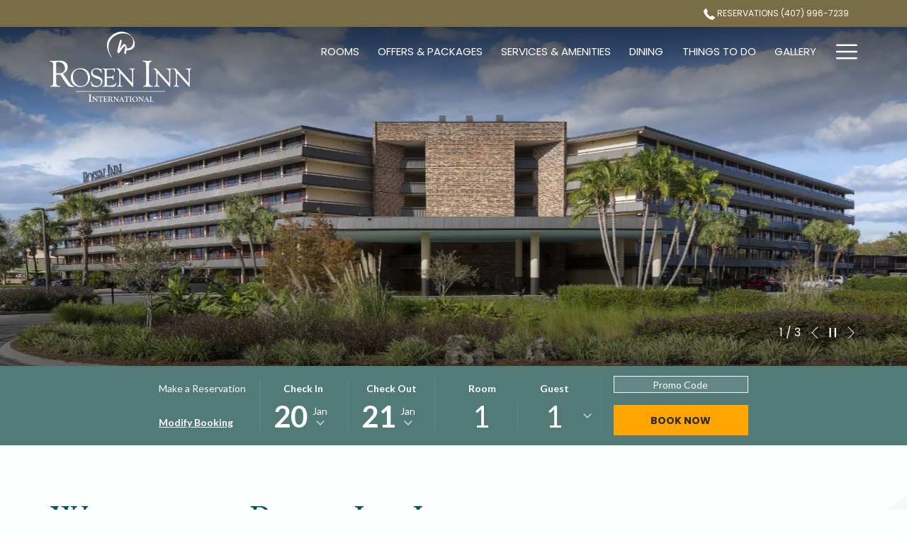

--- FILE ---
content_type: text/html; charset=UTF-8
request_url: https://www.roseninn7600.com/
body_size: 25065
content:
<!doctype html>
<html dir="ltr" lang="en" data-lang="" data-template="free-content" data-template-source="tc-theme">
<head>
<script>
	var galaxyInfo = {
		website_id: 6747,
        tvs: 0,
	    cms_id: 219135,
	    iso: "en_US",
	    local: "en",
	    traduction_id: 1,
	    env: "prod",
	    domain_unique_id: "f041e3f04a9fea68a0b057448e3c8d7a",
	    proxy_url: "https://tc.galaxy.tf",
	    proxy_key: "2e2978ddd8be676e341b1b187bbc53e7",
	    proxy_url_lead: "https://tc.galaxy.tf/leads?key=2e2978ddd8be676e341b1b187bbc53e7&glx-website-id=6747&glx-trad-id=1",
	    proxy_user_pool_id: "",
	    item_previous:"",
	    item_current:"",
	    item_next_item:"",
	    item_count:"0",
	    auto_visibility_start: "",
	    auto_visibility_end: "",
	    visibility_redirect_url: "",
	    locales_theme:"/json/locale/6747/1/1",
	    live_website: true,
	    backstage: "https://www.travelclick-websolutions.com"
	}
	</script>
<script type="text/javascript" src="https://app.secureprivacy.ai/script/6434205df6623088860c8784.js"></script>
<script>
    window.addEventListener("sp_init", function (evt) {
        window.sp.switchLanguage('en');
    }, false);
</script>
<script>var galaxyGMS=function(){var e;return{isUserLoggedIn:function(){try{var r=sessionStorage.getItem("gms_profil_data")||localStorage.getItem("gms_profil_data");return!!(r&&(e=JSON.parse(r))&&e.firstName&&e.timestamp&&45>(+new Date-e.timestamp)/1e3/60)}catch(e){return!1}},userTierKey:function(){if(this.isUserLoggedIn()){var r=e.levelName;if("string"==typeof r)return r.toLowerCase().replace(/ /g,"_")}return!1}}}();</script>

<link rel="preconnect" href="https://fonts.gstatic.com" crossorigin />
<link rel="preload" as="style" href="https://fonts.googleapis.com/css?family=Sorts+Mill+Goudy:400,400i,700,700i&display=swap&subset=latin,latin-ext"><link rel="stylesheet" href="https://fonts.googleapis.com/css?family=Sorts+Mill+Goudy:400,400i,700,700i&display=swap&subset=latin,latin-ext" media="print" onload="this.media='all'"><noscript><link rel="stylesheet" href="https://fonts.googleapis.com/css?family=Sorts+Mill+Goudy:400,400i,700,700i&display=swap&subset=latin,latin-ext"/></noscript>
<link rel="preload" as="style" href="https://fonts.googleapis.com/css?family=Poppins:400,400i,700,700i&display=swap&subset=latin,latin-ext"><link rel="stylesheet" href="https://fonts.googleapis.com/css?family=Poppins:400,400i,700,700i&display=swap&subset=latin,latin-ext" media="print" onload="this.media='all'"><noscript><link rel="stylesheet" href="https://fonts.googleapis.com/css?family=Poppins:400,400i,700,700i&display=swap&subset=latin,latin-ext"/></noscript>
<link rel="preload" as="style" href="https://fonts.googleapis.com/css?family=Lato:400,400i,700,700i&display=swap&subset=latin,latin-ext"><link rel="stylesheet" href="https://fonts.googleapis.com/css?family=Lato:400,400i,700,700i&display=swap&subset=latin,latin-ext" media="print" onload="this.media='all'"><noscript><link rel="stylesheet" href="https://fonts.googleapis.com/css?family=Lato:400,400i,700,700i&display=swap&subset=latin,latin-ext"/></noscript>
<link rel="preload" as="style" href="https://fonts.googleapis.com/css?family=Montserrat:400,400i,700,700i&display=swap&subset=latin,latin-ext"><link rel="stylesheet" href="https://fonts.googleapis.com/css?family=Montserrat:400,400i,700,700i&display=swap&subset=latin,latin-ext" media="print" onload="this.media='all'"><noscript><link rel="stylesheet" href="https://fonts.googleapis.com/css?family=Montserrat:400,400i,700,700i&display=swap&subset=latin,latin-ext"/></noscript>
<meta http-equiv="Content-Security-Policy" content="upgrade-insecure-requests">
<meta name="viewport" content="width=device-width, initial-scale=1.0, maximum-scale=2.0, user-scalable=1">
<link rel="stylesheet" href="/css/custom/6747/1/main/58e7a7ec10010e27f57b1e502dded31d/main.css" data-theme-name="th1">
<script>
// Picture element HTML5 shiv
document.createElement( "picture" );
</script>
<script>var BIDnumber = '112772';</script>

<style>
  :root {
    --btn-animation-type: Instant;

    --hero-animation-type: ;
    --hero-animation-start: No animation;
    --hero-animation-slider: Fade out image;
    --hero-animation-slider-delay: 6000ms;
    --hero-animation-pages: Homepage;

    --on-scroll-animation: ;
    --on-scroll-animation-pages: Homepage;
  }
</style>
<style>
/* While loading */
glx-tc-lead-rate:not([data-state="ready"]) {
    opacity: 0.5;
    cursor: wait;
}
/* avoid content jumping after loading in case there is no fallback */
glx-tc-lead-rate-member-value,
glx-tc-lead-rate-value {
    &:empty::before {
        content: '\00a0'; /* &nbsp; equivalent to force taking space */
    }
}
/* If there is no rate or fallback, we hide the rate */
glx-tc-lead-rate[data-empty="true"] {
    display: none!important;
}
</style>


<!-- webcomponents for rates from proxy -->
<script type="module" src="/integration-tools/rate-components/public/rates-proxy.js?v1.3.0" ></script>


<link type="image/x-icon" href="https://image-tc.galaxy.tf/wisvg-80w451lo5ex8qkm3u91d2f3e1/favicon.svg" rel="shortcut icon"/>
<style>
h1{font-variant: small-caps;}
.list-inline>li {
    display: inline-block;
    padding-right: 5px;
    padding-left: 5px;
    font-size: 14px;
}
</style>

<!-- Case# 004444567 -->
<!-- Flip.to - Website Integration -->
<script async src="https://integration.flip.to/55PPHPF"></script>
<!-- Flip.to - End Website Integration -->


<!-- Flip.to - Rosen Inn International - Discovery Integration -->
<script src="https://components.flip.to/discovery/roseninn7600"></script>
<!-- Flip.to - End - Rosen Inn International - Discovery Integration -->



<title>Rosen Inn International | Near the Theme Parks</title>
<meta name="description" content="Centrally located on International Drive, our Universal Partner hotel is your family-friendly destination. " />
<meta name="keywords" content="" />
<meta property="og:site_name" content="Rosen Inn International" />
<meta http-equiv="content-type" content="text/html; charset=UTF-8" />
<meta name="robots" content="index, follow" />
<meta name="google-site-verification" content="3qkeSjgZDaDgiwGAZtQgpTqlPF4cAxg2rdBCA5YL9gM" />
<link rel="canonical" href="https://www.roseninn7600.com" />
<meta property="og:url" content="https://www.roseninn7600.com/" />
<meta property="og:title" content="Rosen Inn International | Near the Theme Parks" />
<meta property="og:description" content="Centrally located on International Drive, our Universal Partner hotel is your family-friendly destination. " />
<meta property="og:locale" content="en_US" />
<meta name="msvalidate.01" content="182FD7384EAC65DE2C1728A58758C224" />
<script type="application/ld+json">{"@context":"https:\/\/schema.org","@type":"BreadcrumbList","itemListElement":[{"@type":"ListItem","position":1,"item":{"@id":"https:\/\/www.roseninn7600.com\/","name":"Home"}}]}</script>
<script type="application/ld+json">{"@context":"https:\/\/schema.org","@type":"Hotel","image":"https:\/\/image-tc.galaxy.tf\/wijpeg-8lze4jnypimml5v2o7uznelqd\/a-exterior-5-tower-2017-07-31-14-26-22-result.jpg","starRating":{"@type":"Rating","ratingValue":"Unrated"},"priceRange":"$ 84.00","address":{"@type":"PostalAddress","streetAddress":"7600 International Drive","addressLocality":"Orlando","addressRegion":"Florida","postalCode":"32819","addressCountry":"US"},"description":"Stay right in the middle of Orlando's liveliest tourism district and a walk away from hundreds of restaurants, shops, and family-fun entertainment.\r\n","name":"Rosen Inn International","telephone":"","email":"","url":"https:\/\/www.roseninn7600.com\/","sameAs":["","https:\/\/www.facebook.com\/rosenInninternational\/","https:\/\/www.instagram.com\/roseninnint\/","https:\/\/twitter.com\/RosenHotels","","","","","","","","","","","","",""],"checkinTime":"","checkoutTime":"","hasMap":"https:\/\/www.google.com\/maps\/search\/?api=1&query=28.45262, -81.47137"}</script>
<script>var websiteID = 6747;</script>
<script>var cms = 219135</script>
<script>var ts_roll_up_tracking = 'enabled';</script>
<script> var ts_analytics = {"booking_engine_hotel_id":"2021","hotel_bid":112772,"master_brand_bid":"","brand_bid":"","master_brand_chain_id":""}</script>
<script>
window.dataLayer = window.dataLayer || [];
var dl = {"pageLanguage":"en","tvs":"tvs_no","websiteLanguage":"en","pageSection":"not_applicable","pageSubSection":"not_applicable","contentGroup":"not_applicable","globalProduct":"web","event":"datalayer-first-render","productPurchased":"essentials","propertyWebsiteLanguages":2,"webHostname":"roseninn7600.com","parentHostname":"not_applicable"};
				dl.loggedIn = galaxyGMS.isUserLoggedIn() ? "yes" : "no";
				dl.memberTier = galaxyGMS.userTierKey() ? galaxyGMS.userTierKey() : "null";
window.dataLayer.push(dl);
</script>
<script>(function(w,d,s,l,i){w[l]=w[l]||[];w[l].push({'gtm.start':
		new Date().getTime(),event:'gtm.js'});var f=d.getElementsByTagName(s)[0],
		j=d.createElement(s),dl=l!='dataLayer'?'&l='+l:'';j.async=true;j.src=
		'https://www.googletagmanager.com/gtm.js?id='+i+dl;f.parentNode.insertBefore(j,f);
		})(window,document,'script','dataLayer','GTM-TL2MM4B');
		</script>

<style>
/* For WYSIWYG content, CSS class are added to figure/images instead of relying only on inline style attribute. These images have the class "glx-cke5-image" added so we can target them safely. */
figure.image_resized.glx-cke5-image[style*="width"] img {
    width: 100%;
    height: auto;
}
</style>
<script>
				(function(w,d,s,l,i){w[l]=w[l]||[];w[l].push({'gtm.start':
				new Date().getTime(),event:'gtm.js'});var f=d.getElementsByTagName(s)[0],
				j=d.createElement(s),dl=l!='dataLayer'?'&l='+l:'';j.async=true;j.src=
				'https://www.googletagmanager.com/gtm.js?id='+i+dl;f.parentNode.insertBefore(j,f);
				})(window,document,'script','dataLayer','GTM-N9HBLVF');
				</script>
<script>
				(function(w,d,s,l,i){w[l]=w[l]||[];w[l].push({'gtm.start':
				new Date().getTime(),event:'gtm.js'});var f=d.getElementsByTagName(s)[0],
				j=d.createElement(s),dl=l!='dataLayer'?'&l='+l:'';j.async=true;j.src=
				'https://www.googletagmanager.com/gtm.js?id='+i+dl;f.parentNode.insertBefore(j,f);
				})(window,document,'script','dataLayer','GTM-NWHKP3W9');
				</script>
<script>_dynamic_base = "https://dynamic.travelclick-websolutions.com"</script>

  
    <link rel="preload" as="image" href="https://image-tc.galaxy.tf/wijpeg-a3cqmfk6jokwwb4tf68z9kzuo/an-exterior-view-the-hotel-and-garden-at-rosen-inn-international.jpg?width=1920" fetchpriority="high"/>
    
      <link rel="preload" as="image" href="https://image-tc.galaxy.tf/wijpeg-a3cqmfk6jokwwb4tf68z9kzuo/an-exterior-view-the-hotel-and-garden-at-rosen-inn-international.jpg?width=800" fetchpriority="high"/>
    
    
      <link rel="preload" as="image" href="https://image-tc.galaxy.tf/wijpeg-a3cqmfk6jokwwb4tf68z9kzuo/an-exterior-view-the-hotel-and-garden-at-rosen-inn-international.jpg?height=700" fetchpriority="high"/>
    
  

  

  
</head>
<body class="g_free-content no-js sticky-footer header1
   has-secondary-navigation   remove-level-three-navigation" 
  data-g-key="AIzaSyCIuid6AwEQj0uHgroQWICHS_HSReM4Q3I" 
   
>
<script>document.body.classList.remove("no-js");document.body.classList.add('js-loading');</script>
<script>
  var websiteGlobalVariables = {
    'rates': {
      'hideOldPrices': false
    }
  };

  // Set the CSS custom property dynamically
  document.documentElement.setAttribute(
    'data-hide-old-prices',
    websiteGlobalVariables.rates.hideOldPrices
);
</script>
<a href="#header-content" class="skip-main">Skip to navigation</a>

<a href="#site-content" class="skip-main">Skip to main content</a>

<a href="#footer-content" class="skip-main">Skip to footer</a>

<img id="tc-theme-svg-list" src="/integration/tc-theme/public/svg/svg-icons.svg" alt="Website's SVG icons" width="0" height="0"/>

    <style>
        .id-0b0d5f312fe50f4f8e34a00394d2c777 .dialog-close, .id-0b0d5f312fe50f4f8e34a00394d2c777.m-popup {
            color: #000000;
        }
    </style>








  <script type="text/template" id="extension-zone-cs-container"></script>
<script>
  if(!window.hotelModule) {
    window.hotelModule = [];
  }
  window.hotelModule['id-503850bb3711e63c4e36d33809e9c1cb'] = {
    url: '/json/search/1/1/hotels-dropdown-data.json'
  }
  window.headerMenu = {navItems: [{"url":"\/rooms","current":"","name":"Rooms","target":""},{"url":"\/offers-and-packages","current":"","name":"Offers & Packages","target":""},{"url":"\/services-and-amenities","current":"","name":"Services & Amenities","target":""},{"url":"\/dining","current":"","name":"Dining","target":""},{"url":"\/things-to-do","current":"","name":"Things To Do","target":""},{"url":"\/gallery","current":"","name":"Gallery","target":""},{"url":"\/hotel-information","current":"","name":"Hotel Information","target":"","subpages":[{"url":"\/hotel-information\/Universal-Partner-Hotel","current":"","name":"Universal Partner Hotel and Vacation Planning Center","target":""},{"url":"https:\/\/www.roseninn7600.com\/services-and-amenities\/dog-friendly","current":"","name":"Dog Friendly","target":""}]},{"url":"\/transportation","current":"","name":"Transportation","target":""},{"url":"\/contact-and-location","current":"","name":"Contact & Location","target":""},{"url":"\/faq","current":"","name":"FAQ","target":""},{"url":"\/blog","current":"","name":"Blog","target":""},{"url":"\/holiday-events-in-orlando","current":"","name":"Holiday Events","target":"","subpages":[{"url":"\/holiday-events-in-orlando\/easter-dinner-in-orlando","current":"","name":"Easter Dinner Buffet","target":""},{"url":"\/holiday-events-in-orlando\/family-friendly-st-patricks-day-in-orlando","current":"","name":"St. Patrick\u2019s Day Dinner Buffet","target":""},{"url":"\/holiday-events-in-orlando\/mothers-day-in-orlando","current":"","name":"Mother\u2019s Day Dinner Buffet","target":""},{"url":"\/holiday-events-in-orlando\/thanksgiving-buffet","current":"","name":"Thanksgiving Dinner Buffet","target":""},{"url":"\/holiday-events-in-orlando\/christmas-events-in-orlando","current":"","name":"Christmas Dinner Buffet","target":""}]},{"url":"\/local-events","current":"","name":"Local Events","target":""},{"url":"\/meetings-and-events","current":"","name":"Meetings & Events ","target":""},{"url":"\/groups","current":"","name":"Groups","target":""},{"url":"\/reviews","current":"","name":"Reviews","target":""},{"url":"\/meet-the-team","current":"","name":"Meet The Team","target":""},{"url":"\/our-story","current":"","name":"Our Story","target":""}]}
  window.headerConfigs = {
      headerId: 'id-503850bb3711e63c4e36d33809e9c1cb',
      hrefLanguage: 'en',
      showSecondaryNavigation: true,
      showLevelThreeNavigation: false,
      secondaryNav: [],
      logo: {
        link: '/',
        linkTarget: false,
        title: 'Back to the homepage',
        hasBackground: false,
        background: '',
        hasScrollLogo: true,
        scrollLogo: 'https://image-tc.galaxy.tf/wisvg-5pgjrb1wcoabsuoza5uh7tenu/official-logo-of-rosen-inn-international.svg?width=500',
        scrollLogoAlt: '',
        hasMobileLogo: true,
        mobileLogo: 'https://image-tc.galaxy.tf/wisvg-5pgjrb1wcoabsuoza5uh7tenu/official-logo-of-rosen-inn-international.svg?width=250',
        logo:'https://image-tc.galaxy.tf/wisvg-chetvzchgeqcn9udpf230wbvl/official-white-logo-of-rosen-inn-international.svg?width=500',
        logoAlt: '',
        additionalLanguagesLogosSettings: {
          isEnabled: false,
          hasLogo: false,
          logo: '',
          hasScrollLogo: true,
          scrollLogo: '',
          scrollLogoAlt: '',
          hasMobileLogo: false,
          mobileLogo: '',
          hasBackground: false,
          background: '',
        },
      },
      showLanguageSwitcher: false,
      languageSwitcher: {
  
},
      showCurrencySwitcher: true,
      hasPhoneNumber: true,
      phoneNumber: '(407) 996-7239',
      phoneNumberSanitized: '4079967239',
      phoneNumberLabel: 'Reservations',
      hasSubpages: true,
      maxNavItems:'10',
      hamburgerIconColor: '',
      bookNowLabel: 'Book now',
      dropShadowOnScroll: true,
      headerMenu:{ navItems:'' },
      gmsHeaderDropdown: {},
      hotelDropdownConfig:{
        crossWebsiteLinking: false,
        homeLink: '',
        homeLinkLabel: ``,
        homeIcon: false,
        customHomeIcon: '',
        groupHotelsDropdowns: '',
        defaultHotel: ``,
        uncategorisedHotel: ``,
      },
      locales: {
        showSubMenuFor:'show submenu for ',
        moreLink:'More link',
        mainNavigation:'main navigation',
        opensBookingMask:'opens booking mask',
        closeBookingMask:'close booking mask',
        closeMoreMenu:'close more menu',
        backToTheMenu:'back to the menus',
        gms_helloUser:'Hello,',
        gms_signOut:'Sign Out',
        gms_point: 'Point',
        gms_points: 'Points',
        gms_night:'Night',
        gms_nights:'Nights',
        gms_stay:'Stay',
        gms_stays:'Stays',
        call_us:'call us at',
        menu:'Menu'
      }  
    }
</script>
<div id="header-one" class="header-one header-logo-alts" data-scroll-logo-alt="Official logo of Rosen Inn International" data-logo-alt="Official white logo of Rosen Inn International" >
  <header-one></header-one>
</div>
 
   

<!-- BM CORE SETTING EXAMPLE -->
<script>
  const calendarSettings = {
  
    displayDateFormat:"MM/DD/YYYY",
    isLargeLayout: true,
  
  siteLanguage: 'en',
  firstDayOfTheWeek: 0,
  monthsToShow: 1,
  showDaysInNextAndPreviousMonths: false,
  
    minimumDaysOfStay: 1,
    minimumDaysOfStayDefault: 1,
    minimumDaysOfStaySecondary: 1,
    minimumDaysOfStayDefaultSecondary: 1,
    useMinimumDaysOfStaySecondary: false,
  
  useDefaultArrows: false,
  arrowsCustomClass: {
    prev: 'icon icon-arrow-left',
    next: 'icon icon-arrow-right',
  },
  checkIn: {
    field: 'bm-checkin-input',
    trigger: 'bm-checkin-trigger',
    container: 'bm-calendars',
  },
  checkOut:{
    field: 'bm-checkout-input',
    trigger: 'bm-checkout-trigger',
    container: 'bm-calendars',
  },
  flexibleDates: {
    enabled: false,
    field: 'flexible-dates-input',
    content: 'My dates are flexible',
    checkedMark: '<svg class="icon icon-arrow-bottom"><use href="#icon-check"></use></svg>'
  },
  ratesInCalendar: {
    enabled: false,
    device: 'desktop',
    dailyRatesData: [],
    indicatorColor: '#0AE000',
    customCalendar: {
      calendarContainer: 'bm-rates-calendar',
      monthsContainer: 'bm-rates-calendar-months',
      monthsTrigger: 'bm-rates-month-trigger',
      daysContainer: 'bm-rates-calendar-days',
      daysTigger: 'bm-rates-calendar-days',
      applyTigger: 'bm-rate-calendar-apply',
      closeTigger: 'bm-rate-calendar-close',
    },
    indicatorLabel: "Lowest available rate",
    rateLabel: "Rates from ",
    backBtnLabel: "Go back",
    monthSelectorLabel: "Select your dates",
    applyBtnLabel: "Apply dates",
  },
  wcag: {
    selectedCheckInDate: "Selected check in date is",
    selectedCheckOutDate: "Selected check out date is",
    selectedCheckInDateText: "This button opens the calendar to select check in date.",
    selectedCheckOutDateText: "This button opens the calendar to select check out date.",
    selected: "Selected",
    checkInLiveRegionId: 'checkin-region',
    checkOutLiveRegionId: 'checkout-region',
    incorrectDateFormatEntered: "Incorrect date format used, please use date format",
    minimumDaysOfStay: "Minimum Night Stay",
    calendarExpanded: "Calendar Expanded",
  },
  labels: {
    previousMonth: "Previous Month",
    nextMonth: "Next Month",
  }
};
  const bm_core_settings = {
  dataContainer: 'bm-app',
  container: 'bm-box-wrapper',

  startingDate: '',

  calendars: calendarSettings,
  leadRates: {
    showRates:  1 ,
    showStrikeThroughRate: false,
    displayPrice: 'lead-rates-price',
    bestRateLogo: {
      enabled: false,
      logo: "",
      fallbackText: "Best Rate Guarantee"
    } 
  },
  wcag: {
    bookNow:{
      id: 'booking-mask-submit',
      opensInANewTab: "opens in a new tab"
    }
  },

  saveBookingSession:  false ,
  website: {
  hotelTypeId: '3',
  booking_engine_hotel_id: '2021',
  booking_mask_url: 'https://reservations.travelclick.com/2021?',
  booking_engine_provider_id:  '1' ,
  second_booking_engine_provider_id: '0',
  second_booking_engine_hotel_id: '0',
  second_booking_engine_url: '',
  second_booking_mask_url: '',
  hasFamilyPricing: false,
  be_open_in_new_tab: true ,
  
    hotels:[]
  
},


module: 'hotel',
id: '6883',

};
  const bm_ui_settings = {
  dataContainer: 'bm-app',
container: 'bm-box-wrapper',
containers: {
  'header1': {
    vertical: { 
      base: '#bm-hero-container',
      noHero: '#no-hero',
      collapsed: '#bm-collapsed-wrapper',
      triggers: '.bm-collapsed-wrapper'
    }, 
    horizontal: {
      base: '#bm-horizontal-hero',
      belowHero: '#bm-horizontal-below-hero',
      noHero: '#no-hero',
      collapsed: '#bm-collapsed-horizontal-wrapper',
      triggers: '.bm-collapsed-wrapper'
    },
    'area-search': {
      base: '#bm-horizontal-hero',
      belowHero: '#bm-horizontal-below-hero',
      noHero: '#no-hero',
      collapsed: '#bm-collapsed-horizontal-wrapper',
      triggers: '.bm-collapsed-wrapper'
    },
    'horizontal-hotel-plus-air': {
      base: '#bm-horizontal-hero',
      belowHero: '#bm-horizontal-below-hero',
      noHero: '#no-hero',
      collapsed: '#bm-collapsed-horizontal-wrapper',
      triggers: '.bm-collapsed-wrapper'
    }
  },
  'header2': {
    vertical: { 
      base: '#bm-vertical-base',
      noHero: '#no-hero',
      collapsed: '#bm-vertical-base',
      triggers: '.bm-collapsed-wrapper'
    }, 
    horizontal: {
      base: '#bm-horizontal-hero',
      belowHero: '#bm-horizontal-below-hero',
      noHero: '#no-hero',
      collapsed: '#bm-collapsed-horizontal-wrapper',
      triggers: '.bm-collapsed-wrapper'
    },
    'area-search': {
      base: '#bm-horizontal-hero',
      belowHero: '#bm-horizontal-below-hero',
      noHero: '#no-hero',
      collapsed: '#bm-collapsed-horizontal-wrapper',
      triggers: '.bm-collapsed-wrapper'
    },
    'horizontal-hotel-plus-air': {
      base: '#bm-horizontal-hero',
      belowHero: '#bm-horizontal-below-hero',
      noHero: '#no-hero',
      collapsed: '#bm-collapsed-horizontal-wrapper',
      triggers: '.bm-collapsed-wrapper'
    }
  },
  'headerAdvanced': {
    vertical: { 
      base: '#bm-hero-container',
      noHero: '#no-hero',
      collapsed: '#bm-collapsed-wrapper',
      triggers: '.bm-collapsed-wrapper'
    }, 
    horizontal: {
      base: '#bm-horizontal-hero',
      belowHero: '#bm-horizontal-below-hero',
      noHero: '#no-hero',
      collapsed: '#bm-collapsed-horizontal-wrapper',
      triggers: '.bm-collapsed-wrapper'
    },
    'area-search': {
      base: '#bm-horizontal-hero',
      belowHero: '#bm-horizontal-below-hero',
      noHero: '#no-hero',
      collapsed: '#bm-collapsed-horizontal-wrapper',
      triggers: '.bm-collapsed-wrapper'
    },
    'horizontal-hotel-plus-air': {
      base: '#bm-horizontal-hero',
      belowHero: '#bm-horizontal-below-hero',
      noHero: '#no-hero',
      collapsed: '#bm-collapsed-horizontal-wrapper',
      triggers: '.bm-collapsed-wrapper'
    }
  },
},
hero: {
  container: 'm-hero',
  typeShort: 'm-hero_short'
},
//area-search
areaSearch: {
  enabled: false,
  URL: '',
  URLTarget: '',
  sortResultsBy: '',
  helperText: false,
  locationFieldSearch: false,
  disableCountrySearch: false,
  disableRegionSearch: false,
  disableCitySearch: false,
  disablePoiSearch: false,
  disableSearchIcons: false,
  enableAllDestinationSearch: false,
  hideCounterPerLevel: false,
  hideSecondaryInfomation: false,
  promocodePopUp: {
    container: 'bm-as-promocode-popup',
    trigger: 'bm-as-promocode-trigger',
    mobileClose: 'bm-as-promocode-close',
    mobileSaveChanges: 'bm-as-promocode-save-changes',
  }
},
roomPopUp: {
  enabled: 
    
      true
    ,
  cmsShowChildrenAges:  false ,
  container: 'bm-pu-room-options',
  roomContainer: 'bm-pu__rooms-container',
  roomsSelector: 'js-as-room',
  roomNumber: 'js-room-number',
  childAgesContainer: 'js-room-child-ages',
  infantAgesContainer: 'js-room-infant-ages',
  trigger: 'bm-pu-room-trigger',
  triggerGuestCount: 'guest_count',
  triggerGuestLabel: 'guest_label',
  triggerAdultCount: 'adult_count',
  triggerAdultLabel: 'adult_label',
  triggerChildrenCount: 'children_count',
  triggerChildrenLabel: 'children_label',
  triggerRoomCount: 'room_count',
  triggerRoomLabel: 'room_label',
  mobileClose: 'bm-pu-room-close',
  mobileSaveChanges: 'bm-pu-room-save-changes',
  selectRoomLabel: "This button opens the room selector.",
  addRoom: 'add-room',
  removeRoom: 'subtract-room',
  trashRoom: 'bm-pu__room-remove',
  roomCounter: 'bm-pu-room-counter',
  adultSelector: 'bmadults',
  childSelector: 'bm-children',
  infantSelector: 'bm-infants',
  labels: {
    roomOptionsSaveChanges: "Save Changes",
    roomSingular: "Room",
    roomPlural: "Rooms",
    guestSingular: "Guest",
    guestPlural: "Guests",
    labelAdults: "Adults",
    labelChildren: "Children",
    childAgeInformation: "< 11 years old",
    infantAgeInformation: "< 2 years old",
    selectYourOccupancy: "Select your occupancy",
    addRoom: "Add Room",
    removeRoom: "Subtract Room",
    occupancy: "Occupancy",
  }
},
// button only
buttonOnly: {
  enabled: false,
  URL: '',
  URLTarget: '',
  buttonClass: ''
},
//book  now buttons
bookNow: {
  mobile: {
    open: 'js-trigger-open-collapse',
    openLabel: "Book Now",
    close: 'js-trigger-close-collapse',
    closeLabel: "close"
  },
  desktop: {
    id: 'booking-mask-submit',
    label: "Book Now",
    open: 'js-trigger-open-collapse',
    openLabel: "Book Now",
    close: 'js-trigger-close-collapse',
    closeLabel: "close"
  }
},
// layout
layout: 'horizontal',
fullyExpanded: false,
horizontalIsFullWidth: false,
isSticky: false,
position: 'right',
collapsed: 'opened',
collapsePosition: 'below the nav bar',
//check in/out labels
checkInLabel: "Check In",
checkOutLabel: "Check Out",
requiredFieldsLocal: "* Fields Required",
headerType: null,
  //calendars information shared with core
  calendars: calendarSettings,
  //hotel select
hotelSelect: 'booking-mask-hotel',
hotelSelectWrapper: 'booking-mask-hotel-wrapper',
selectHotelLabel: "Select Hotel",
selectHotelPlaceHolder: "Select Hotel",
showNumberOfHotels: false,
hotelSelectRequired: false,
showHotelCountry: false,
//rooms
showRooms: true,
rooms: {
  id:'bm-rooms',
  min: '1',
  max: '10',
  defaultValue: "1",
  label: "Rooms",
  required: false
},

//adults 
showAdults: true,
adults: {
  id:'bmadults',
  min: '1',
  max: '10',
  defaultValue: "1",
  label: "Adults",
  required: false
},

//children
showChildren: true,
children: {
  id:'bm-children',
  min: '0',
  max: '6',
  defaultValue: '0' || 0 ,
  label: "Children",
  required: false,
  disabled: false
},
childAges: {
  id:'bm-childAges',
  min: 0,
  max: 12,
  defaultValue:  0 ,
  label: "Child age by Check-in",
  required: false,
  infantEnabled: true
},

//infants
showInfants:  true ,
infants: {
  id: 'bm-infants',
  min: '0',
  max: '2',
  defaultValue: '' || 0,
  label: "Infants",
  required: false,
  disabled: false
},
infantAges: {
  id: 'bm-infantAges',
  min: 0,
  max: 1,
  defaultValue:  0 ,
  label: "Infants age by Check-in",
  required: false
},
//hotel + air
showHotelAir: false,
hotelAir: {
  preselectHotelAir: false,
  hotelId:'hotel-only-btn',
  airId:'hotel-air-btn',
  srLabel: "Select booking type",
  hotelLabel: "Hotel",
  airLabel: "Hotel + Air",
  departureCityLabel: "Departure City",
  departureLoadingText: "Searching",
  departureCityWrapperId: 'departure-city-wrapper',
  departureCityId: 'departure-city',
  trigger: 'hotel-air___btn',
  triggerHotelAir: '#hotel-air-btn',
  required: true
},

showRates: true,
showRetailRates: !websiteGlobalVariables.rates.hideOldPrices,
leadRates: {
  defaultRate: "Make a Reservation",
  rate: '',
  label: "Rates from",
  opensInANewTab: "opens in a new tab",
  
    customRatesURL: false,
    URL: 'https://reservations.travelclick.com/2021?HotelId=2021&languageid=1&rooms=1&adults=1',
  
  bestRateLogo: {
    enabled: false,
    logo: "",
    fallbackText: "Best Rate Guarantee"
  } ,
  iHotelierConfig: '{"hotelCodes":"2021","daysAhead":90,"adults":"1"}',
  locales: {
    loadingText: "Loading",
    ratesFrom: "Rates from "
  }
},
  showModifyLink:  1 ,
modify: {
  id:'modifyBooking',
  bookingMaskURL: 'https://reservations.travelclick.com/2021?',
  bookingEngineURL: 'https://reservations.travelclick.com/2021?HotelId=2021&languageid=1&rooms=1&adults=1',
  text: {
    modifyBooking: "Modify Booking",
    openPopup: "Opens modify booking window",
    closePopup: "Close modify booking window",
    enterReservationNumber: "Please, enter your reservation number.",
    reservationNumber: "Reservation number",
    submitReservationNumber: "Submit reservation number",
    required: "required",
    allFieldsAreRequired: "(All fields are required)",
    opensInANewTab: "opens in a new tab",
    submit:  "Submit",
    selecHotel: "Select Hotel"
  }
},
  //promocode

    hasPromocode: true,
    promocodeId: 'booking-mask-promocode',
    multiPromocodeValueInput: 'js-bm-source-promocode-value',
    multiPromocodeTypeInput: 'js-bm-source-promocode-name',
    multiPromocodeRealInput: 'js-bm-fill-promocode',
    
    
    
    
    
    numberOfPromoCodes: 1,
    promocodeWCAG: {
        gotACode: "Got a promocode?",
        openPromocode: "Opens promocode window",
        enterYourPromo: "Enter your promocode",
        clearPromocode: "Clear promocode",
        closePromocodeWindow: "Close promocode window",
        addYourCode: "Add your code",
        selectCodeType: "Select code type",
        enterYourPromo: "Enter your promocode",
        applyPromocode: "Apply promocode",
        addPromo: "Add",
        promocodeWindowDescription: "This window allows you to enter one of the available types of promocodes",
    },



showPromo:  1 ,

  promoCode: {
    label: "Promo Code",
    labelPlaceholder: "Promo Code",
    promocodeType: 'discount',
    hasDefaultValue:  false ,
    defaultValue: "",
  },


showTravelAgencyPromo:  0 ,


showGroupPromo:  0 ,


showRateAccessCorporatePromo:  0 ,

  website: {
  hotelTypeId: '3',
  booking_engine_hotel_id: '2021',
  booking_mask_url: 'https://reservations.travelclick.com/2021?',
  booking_engine_provider_id:  '1' ,
  second_booking_engine_provider_id: '0',
  second_booking_engine_hotel_id: '0',
  second_booking_engine_url: '',
  second_booking_mask_url: '',
  hasFamilyPricing: false,
  be_open_in_new_tab: true ,
  
    hotels:[]
  
},


module: 'hotel',
id: '6883',

}
  bm_ui_settings.areaSearch.labels = {
    searchHint: 'Please enter 3 or more characters',
    noResultsFound: 'No results found',
    locationSearchLabel: 'Where do you want to go?',
    locationSearchPlaceholder: 'Country, city, region or hotel',
    asCalendarMonthPlaceholder: 'month label',
    bestRateGuaranteeLabel: 'Best Rate Guarantee',
    specialCode: 'Special Code',
    codeType: 'Code Type',
    code: 'Code',
    applyCode: 'Apply Code',
    searchDropDownDescription: 'Search location or property',
    searchBMInAreaSearchPage: 'ASM Search',
    updateBMInAreaSearchPage: 'Update',
};

</script>





  
  
    
    
  




  


<!-- BM DATA ATTR EXAMPLE -->
<div id="bm-app"
  data-booking-mask-type="bmho2" 
  data-mobile-booking-mask-type="bmco2" 
></div>



<div id="main-content" role="main">
    




<div id="no-hero" class="no-hero"></div>



  
    
  
  

  
  

<style>
  .m-hero--top__overlay {
    position: absolute;
    top: 0;
    left: 0;
    right: 0;
    z-index: 10;
    pointer-events: none;
    max-height: 400px;
    
    height: 200px;
    
    
    background-image: linear-gradient(to top, rgba(0, 0, 0, 0), rgba(0, 0, 0, 0.5));
    
  }
</style> 



<script>
  if(!window.heroConfigs) {
    window.heroConfigs = {};
  }
  window.heroConfigs.isHeroAvailable = false;
</script>
  

  <div class="js-hero-list" id="hero-list-app-id-9dbf392959bb8eddf6981943634fd12b">
    <div id="m-hero-skeleton" 
      class="m-hero-skeleton skeleton-loader 
      short-size
       
      bmho-full bmho-top header1"
    >
      <div class="skeleton-hero-image"></div>
    </div>
    <hero-list-app
      :configs="{
        blockId: 'id-9dbf392959bb8eddf6981943634fd12b',
        heroType: 'Short hero',
        unitMediaValue: '0',
        noCroppingBg: '',
        noCroppingBgImg: '',
        noCroppingBgColor: '#fff',
        showBreadcrumb: '0',
        videoControl: '0',
        heroVideoControl:{ 
          autoStop: '0',
          autoStopTime: '5',
          hideIcon: '0',
          hideLocale: '0',
          locale: {
            play: 'Play video',
            pause: 'Pause video',
          }
        },
        scrollConfig:{
          showScrollFunction: '0',
          scrollAnimation: 'Arrow',
          scrollClickFunction: '1',
          scrollText: '',
          scrollTextColor: '',
          scrollColor: ''
        },
        styles:{
          scrollLogo: '',
          verticalAlignment: 'center',
          verticalAlignmentMobile: 'center',
          headerOverlay: 'custom overlay',
          headerOverlayColor: 'rgba(0, 0, 0, 0.5)',
          gradientHeight: '200',
          marginBottom: '0',
          textAlignment: 'center',
          sliderAutoplay: '1',
        },
        locales:{
          playVideo: 'Play video',
          pauseVideo: 'Pause video',
        }
      }">
    </hero-list-app>
  </div>
          
      
        <script>
          if(!window.heroSliderItemList) {
            window.heroSliderItemList = [];
          }

</script>    



<style>
    .id-d217811e2ab8f9e33c029425e40393e8 .m-hero--slide__overlay {
        
        background-image: linear-gradient(to bottom, rgba(0, 0, 0, 0), rgba(0, 0, 0, 0.6));
        
        
        height: 200px;
        
    }
  </style>

 



<script>
window.heroSliderItemList.push({
  blockId: 'id-d217811e2ab8f9e33c029425e40393e8',
  showOverlay: 'show overlay',
  overlayColor: 'rgba(0, 0, 0, 0.6)',
  overlayHeight: '200',
  bannerEnabled: '',
  bannerBackgroundColor: '',
  textAlignment: 'left',
  textColor: '#fff',
  borderOrShadow: '',
  bannerBorderColor: '#fff',
  video: ``,
  tabletVideo: ``,
  mobileVideo: ``,
  mediaType: 'image',
  title: ``,
  subtitle: ``,
  bannerImgPosition: 'left',
  bannerImgEnabled: '',
  buttonEnabled: 'Disable',
  url: '',
  urlTarget: '',
  linkTitle: `button`,
  buttonStyle: 'Action',
  desktopVideoObj:{
    isTVS: '',
    lazy: ``,
  },
  tabletVideoObj:{
    isTVS: '',
    lazy: ``,
  },
  mobileVideoObj:{
    isTVS: '',
    lazy: ``,
  },
  imgResponsive:{
    img: {
      url:'https://image-tc.galaxy.tf/wijpeg-a3cqmfk6jokwwb4tf68z9kzuo/an-exterior-view-the-hotel-and-garden-at-rosen-inn-international.jpg?width=1920',
      alt:`An exterior view the hotel and garden at Rosen Inn International`
    },
    imgMobile:{
      url:'https://image-tc.galaxy.tf/wijpeg-a3cqmfk6jokwwb4tf68z9kzuo/an-exterior-view-the-hotel-and-garden-at-rosen-inn-international.jpg?height=700',	
      alt:`An exterior view the hotel and garden at Rosen Inn International`,	
    },
    imgTablet: {
      url:'https://image-tc.galaxy.tf/wijpeg-a3cqmfk6jokwwb4tf68z9kzuo/an-exterior-view-the-hotel-and-garden-at-rosen-inn-international.jpg?width=800',
      alt:`An exterior view the hotel and garden at Rosen Inn International`
    },   
  },
  bannerImg:{
    url:'/integration/tc-theme/public/img/placeholder_1_1.png',
    alt:``
  }, 
  locales:{
    openInANewTab: 'opens in a new tab'
  }
})

</script>    



<style>
    .id-91ff6bf82dab01d1fa6bfb14d5abfaf0 .m-hero--slide__overlay {
        
        background-image: linear-gradient(to bottom, rgba(0, 0, 0, 0), rgba(0, 0, 0, 0.6));
        
        
        height: 200px;
        
    }
  </style>

 



<script>
window.heroSliderItemList.push({
  blockId: 'id-91ff6bf82dab01d1fa6bfb14d5abfaf0',
  showOverlay: 'show overlay',
  overlayColor: 'rgba(0, 0, 0, 0.6)',
  overlayHeight: '200',
  bannerEnabled: '',
  bannerBackgroundColor: '',
  textAlignment: 'left',
  textColor: '#fff',
  borderOrShadow: '',
  bannerBorderColor: '#fff',
  video: ``,
  tabletVideo: ``,
  mobileVideo: ``,
  mediaType: 'image',
  title: ``,
  subtitle: ``,
  bannerImgPosition: 'left',
  bannerImgEnabled: '',
  buttonEnabled: 'Disable',
  url: '',
  urlTarget: '',
  linkTitle: `Button`,
  buttonStyle: 'Action',
  desktopVideoObj:{
    isTVS: '',
    lazy: ``,
  },
  tabletVideoObj:{
    isTVS: '',
    lazy: ``,
  },
  mobileVideoObj:{
    isTVS: '',
    lazy: ``,
  },
  imgResponsive:{
    img: {
      url:'https://image-tc.galaxy.tf/wijpeg-5ausy50dduxec97bxjrhd0z4s/deluxe-double-room-with-2-double-beds-at-rosen-inn-international.jpg?width=1920',
      alt:`Deluxe Double Room with 2 Double Beds at Rosen Inn International`
    },
    imgMobile:{
      url:'https://image-tc.galaxy.tf/wijpeg-5ausy50dduxec97bxjrhd0z4s/deluxe-double-room-with-2-double-beds-at-rosen-inn-international.jpg?height=700',	
      alt:`Deluxe Double Room with 2 Double Beds at Rosen Inn International`,	
    },
    imgTablet: {
      url:'https://image-tc.galaxy.tf/wijpeg-5ausy50dduxec97bxjrhd0z4s/deluxe-double-room-with-2-double-beds-at-rosen-inn-international.jpg?width=800',
      alt:`Deluxe Double Room with 2 Double Beds at Rosen Inn International`
    },   
  },
  bannerImg:{
    url:'/integration/tc-theme/public/img/placeholder_1_1.png',
    alt:``
  }, 
  locales:{
    openInANewTab: 'opens in a new tab'
  }
})

</script>    



<style>
    .id-5c245b4f92fc8a176557eb98e944916f .m-hero--slide__overlay {
        
        background-image: linear-gradient(to bottom, rgba(0, 0, 0, 0), rgba(0, 0, 0, 0.6));
        
        
        height: 200px;
        
    }
  </style>

 



<script>
window.heroSliderItemList.push({
  blockId: 'id-5c245b4f92fc8a176557eb98e944916f',
  showOverlay: 'show overlay',
  overlayColor: 'rgba(0, 0, 0, 0.6)',
  overlayHeight: '200',
  bannerEnabled: '',
  bannerBackgroundColor: '',
  textAlignment: 'left',
  textColor: '#fff',
  borderOrShadow: '',
  bannerBorderColor: '#fff',
  video: ``,
  tabletVideo: ``,
  mobileVideo: ``,
  mediaType: 'image',
  title: ``,
  subtitle: ``,
  bannerImgPosition: 'left',
  bannerImgEnabled: '',
  buttonEnabled: 'Disable',
  url: '',
  urlTarget: '',
  linkTitle: `Button`,
  buttonStyle: 'Action',
  desktopVideoObj:{
    isTVS: '',
    lazy: ``,
  },
  tabletVideoObj:{
    isTVS: '',
    lazy: ``,
  },
  mobileVideoObj:{
    isTVS: '',
    lazy: ``,
  },
  imgResponsive:{
    img: {
      url:'https://image-tc.galaxy.tf/wijpeg-4ncnsii47kir0l0hr0hdmjk7z/an-aerial-view-of-the-pool-and-hotel-at-rosen-inn-international.jpg?width=1920',
      alt:`An aerial view of the pool and hotel at Rosen Inn International`
    },
    imgMobile:{
      url:'https://image-tc.galaxy.tf/wijpeg-4ncnsii47kir0l0hr0hdmjk7z/an-aerial-view-of-the-pool-and-hotel-at-rosen-inn-international.jpg?height=700',	
      alt:`An aerial view of the pool and hotel at Rosen Inn International`,	
    },
    imgTablet: {
      url:'https://image-tc.galaxy.tf/wijpeg-4ncnsii47kir0l0hr0hdmjk7z/an-aerial-view-of-the-pool-and-hotel-at-rosen-inn-international.jpg?width=800',
      alt:`An aerial view of the pool and hotel at Rosen Inn International`
    },   
  },
  bannerImg:{
    url:'/integration/tc-theme/public/img/placeholder_1_1.png',
    alt:``
  }, 
  locales:{
    openInANewTab: 'opens in a new tab'
  }
})
  
      </script>    
          



    <div id="site-content">
        <style>
        .id-e0affebdb5cd77097f066d70a2b85fc2 .m-introduction__row {
        width: 84%;
    }
    .id-e0affebdb5cd77097f066d70a2b85fc2 .m-introduction__row, .id-e0affebdb5cd77097f066d70a2b85fc2 h1, .id-e0affebdb5cd77097f066d70a2b85fc2 h2{
                    }
        
    .id-e0affebdb5cd77097f066d70a2b85fc2.m-introduction{
                    background-image: url('https://image-tc.galaxy.tf/wisvg-dmwi7515ltknwfvawyzs88v7r/pictorial-mark-of-rosen-inn-international.svg');
                                    padding-top: 80px;
            padding-bottom: 70px;
            }
        </style>

<script>
    if(!window.introduction) {
        window.introduction = [];
    }
    window.introduction['id-e0affebdb5cd77097f066d70a2b85fc2'] = {
        intro: {
            title: `Welcome to Rosen Inn International`,
            subtitle: `Experience Family-Friendly Value on International Drive `,
            content: `<p>Centrally located on Orlando, Florida's bustling International Drive, Rosen Inn International puts you just steps from the best attractions, shops, and restaurants the city has to offer. And as a Universal Partner Hotel with free shuttle service to Universal Orlando Resort&trade;, we are perfect for families planning an unforgettable theme park vacation.<\/p>\r\n`,
            readMore: false,
            textColor: '',
            linkColor: '',
            width: '84%',
            textAlignment: 'left',
            columns: false,
            background: {
                type: 'picture',
                color: '#FFFFFF',
                image: 'https://image-tc.galaxy.tf/wisvg-dmwi7515ltknwfvawyzs88v7r/pictorial-mark-of-rosen-inn-international.svg',
                repeat: false,
                contentBackground: {
                    type: 'none',
                    color: '#FFFFFF',
                    image: '',
                    repeat: false
                }
            },
            padding: {
                desktop: {
                    enabled: true,
                    top: '80',
                    bottom: '70'
                },
                tablet: {
                    enabled: false,
                    top: '',
                    bottom: ''
                },
                mobile: {
                    enabled: false,
                    top: '',
                    bottom: ''
                }
            },
            margin: {
                enabled: false,
                top: '',
                bottom: ''
            },
            btn: {
                showButton: false,
                title: `Button`,
                href: '/',
                target: false,
                style: ''
            },
            video: {
                showVideo: true,
                position: 'bottom',
                url: '<iframe width=\"560\" height=\"315\" src=\"https:\/\/www.youtube.com\/embed\/bRz8pBbhD2o?si=P8LfPeO3wtXokdoJ\" title=\"YouTube video player\" frameborder=\"0\" allow=\"accelerometer; autoplay; clipboard-write; encrypted-media; gyroscope; picture-in-picture; web-share\" referrerpolicy=\"strict-origin-when-cross-origin\" allowfullscreen><\/iframe>',
                width: '60',
            }
        }

    };
</script>

<div id="id-e0affebdb5cd77097f066d70a2b85fc2" class="id-e0affebdb5cd77097f066d70a2b85fc2  introduction-vue vue-container">
    <introduction-app
        :block-id="'id-e0affebdb5cd77097f066d70a2b85fc2'"
        :intro-type="'page'"
        :locales="{
            opensInNewTab: `opens in a new tab`,
            readMore: `See details`,
            readLess: `Read less`,
        }"
    />
</div>
		    <style>
                .id-f0bacb5c7bd0b9abb609fd875c665c03 .m-plain-text--stripe {
            margin-inline: 0 auto;
        }
        
                .id-f0bacb5c7bd0b9abb609fd875c665c03 .m-content-object--infos,
        .id-f0bacb5c7bd0b9abb609fd875c665c03 .event {
            background-color: #FFFFFF;
        }
                        .id-f0bacb5c7bd0b9abb609fd875c665c03.highlight-grid {
                            background-color: #527B78;
                                        padding-top: 80px;
                padding-bottom: 50px;
                    }
                                            
        
        
                @media (min-width: 768px) {
            .id-f0bacb5c7bd0b9abb609fd875c665c03.highlight-grid .highlight-grid__list .highlight-grid__button .m-content-object--footer-btn {
                            }
        }
        
                    .id-f0bacb5c7bd0b9abb609fd875c665c03.highlight-grid  .highlight-grid__price{
                                                place-content: start;
                    align-items: start;
                                        }
        
            </style>
    

<div 
  class="stripe highlight-grid id-f0bacb5c7bd0b9abb609fd875c665c03  js-preload-url-params
    "
  data-module="room"
  data-limit="2"
  data-featured="0"
>
  <div class="container">
    <!-- Since this has different variables from intro-text.html 
I am keeping this partial until all the other blocks in tc-theme is changed to vue
This seems like the cleanest way. Once they are changed to vue these partials can be deleted
-->
<script>
    if(!window.introduction) {
        window.introduction = [];
    }
    window.introduction['id-f0bacb5c7bd0b9abb609fd875c665c03'] = {
        intro: {
            enabled: true,
            blockWidth: '',
            title: `Comfortable Accommodations Await You in Orlando`,
            subTitle: ``,
            content: ``,
            textColor: '#FFFFFF',
            textAlign: 'left',
            link: {
                enabled: false,
                title: `Read More`,
                url: '',
                urlTarget: false
            },
            btn: {
                enabled: true,
                title: `View Our Rooms`,
                url: '/rooms',
                urlTarget: false,
                style: 'Primary'
            }
        }
    };
</script>

<div id="id-f0bacb5c7bd0b9abb609fd875c665c03" class="introduction-vue vue-container">
    <introduction-app
        :block-id="'id-f0bacb5c7bd0b9abb609fd875c665c03'"
        :locales="{
            opensInNewTab: `opens in a new tab`
        }"
    />
</div>

    <div
      class="row row-flex highlight-grid__list m-content-object--list "
      data-text-alignment="left"
            data-equalize-parent='[".m-content-object--title", ".m-content-object--subtitle", ".m-content-object--content", ".m-content-object--footer", ".m-content-object--read-more"]'
          >
          
<div 
  class="highlight-item col-sm-4 m-content-object--background m-content-object js-module-item
     column2
  "
  data-id="29641"
>
      <a 
  href="/rooms/deluxe-double-room-with-two-double-beds" 
    aria-label="Read more about Deluxe Double Room with Two Double Beds"
  class="ratio-4-3 cms-radius m-content-object___img"
>
  <div class="ratio-content">
    <picture>
              <source media="(max-width: 450px)" srcset="https://image-tc.galaxy.tf/wijpeg-5ausy50dduxec97bxjrhd0z4s/double-guestroom-opt_standard.jpg?crop=107%2C0%2C1707%2C1280&width=400">
        <source media="(max-width: 767px)" srcset="https://image-tc.galaxy.tf/wijpeg-5ausy50dduxec97bxjrhd0z4s/double-guestroom-opt_standard.jpg?crop=107%2C0%2C1707%2C1280&width=720">
        <source media="(max-width: 1199px)" srcset="https://image-tc.galaxy.tf/wijpeg-5ausy50dduxec97bxjrhd0z4s/double-guestroom-opt_standard.jpg?crop=107%2C0%2C1707%2C1280&width=455">
        <source media="(min-width: 1200px)" srcset="https://image-tc.galaxy.tf/wijpeg-5ausy50dduxec97bxjrhd0z4s/double-guestroom-opt_standard.jpg?crop=107%2C0%2C1707%2C1280&width=567">
            <img
        src="https://image-tc.galaxy.tf/wijpeg-5ausy50dduxec97bxjrhd0z4s/double-guestroom-opt_standard.jpg?crop=107%2C0%2C1707%2C1280"
        alt="Beds & work desk in Deluxe Double Room at Rosen Inn International"
              >
    </picture>
  </div>
  </a>
    <div class="m-content-object--infos" data-text-alignment-child>
    <div class="m-content-object__content">
      <h3
      class="
        h3 m-content-object--title js-module-title
              "
          >
      <a
        href="/rooms/deluxe-double-room-with-two-double-beds"
        class="clip-it link-text inherit"
                      >
        Deluxe Double Room with Two Double Beds              </a>
    </h3>
      <div class="m-content-object--content--wrapper">
    <div
      class="
        m-content-object--content         "
                      >
      <p>Deluxe Double Room with Two Double Beds</p>
    </div>
    <div class="m-content-object--read-more">
              <a 
        href="/rooms/deluxe-double-room-with-two-double-beds" 
        aria-label="Read more about Deluxe Double Room with Two Double Beds"
        class="
more-link m-content-object--link custom-link-color
"
                >
                See room details
                        </a>
        </div>
  </div>
  </div>
          <div class="m-content-object--footer info-price highlight-grid__price  highlight-grid__button" data-id="29641">
                <a
        href="https://reservations.travelclick.com/2021?HotelId=2021&languageid=1&rooms=1&adults=1"
        class="btn btn-action
 m-content-object--footer-btn"
        target="_blank"        rel="noopener" 
        aria-label="Book nowDeluxe Double Room with Two Double Beds opens in a new tab"
      >
      Book now      </a>
      </div>
      </div>
  </div>
    
<div 
  class="highlight-item col-sm-4 m-content-object--background m-content-object js-module-item
     column2
  "
  data-id="29643"
>
      <a 
  href="/rooms/deluxe-king-room-with-one-king-bed" 
    aria-label="Read more about Deluxe King Room with One King Bed"
  class="ratio-4-3 cms-radius m-content-object___img"
>
  <div class="ratio-content">
    <picture>
              <source media="(max-width: 450px)" srcset="https://image-tc.galaxy.tf/wijpeg-7ggx96c5qxzr7qv0gj914d7eb/king-bedroom-2-opt_standard.jpg?crop=208%2C0%2C1504%2C1128&width=400">
        <source media="(max-width: 767px)" srcset="https://image-tc.galaxy.tf/wijpeg-7ggx96c5qxzr7qv0gj914d7eb/king-bedroom-2-opt_standard.jpg?crop=208%2C0%2C1504%2C1128&width=720">
        <source media="(max-width: 1199px)" srcset="https://image-tc.galaxy.tf/wijpeg-7ggx96c5qxzr7qv0gj914d7eb/king-bedroom-2-opt_standard.jpg?crop=208%2C0%2C1504%2C1128&width=455">
        <source media="(min-width: 1200px)" srcset="https://image-tc.galaxy.tf/wijpeg-7ggx96c5qxzr7qv0gj914d7eb/king-bedroom-2-opt_standard.jpg?crop=208%2C0%2C1504%2C1128&width=567">
            <img
        src="https://image-tc.galaxy.tf/wijpeg-7ggx96c5qxzr7qv0gj914d7eb/king-bedroom-2-opt_standard.jpg?crop=208%2C0%2C1504%2C1128"
        alt="Bed & work desk in Deluxe King Room at Rosen Inn International"
              >
    </picture>
  </div>
  </a>
    <div class="m-content-object--infos" data-text-alignment-child>
    <div class="m-content-object__content">
      <h3
      class="
        h3 m-content-object--title js-module-title
              "
          >
      <a
        href="/rooms/deluxe-king-room-with-one-king-bed"
        class="clip-it link-text inherit"
                      >
        Deluxe King Room with One King Bed              </a>
    </h3>
      <div class="m-content-object--content--wrapper">
    <div
      class="
        m-content-object--content         "
                      >
      <p>Deluxe King Room with One King Bed</p>
    </div>
    <div class="m-content-object--read-more">
              <a 
        href="/rooms/deluxe-king-room-with-one-king-bed" 
        aria-label="Read more about Deluxe King Room with One King Bed"
        class="
more-link m-content-object--link custom-link-color
"
                >
                See room details
                        </a>
        </div>
  </div>
  </div>
          <div class="m-content-object--footer info-price highlight-grid__price  highlight-grid__button" data-id="29643">
                <a
        href="https://reservations.travelclick.com/2021?HotelId=2021&languageid=1&rooms=1&adults=1"
        class="btn btn-action
 m-content-object--footer-btn"
        target="_blank"        rel="noopener" 
        aria-label="Book nowDeluxe King Room with One King Bed opens in a new tab"
      >
      Book now      </a>
      </div>
      </div>
  </div>
  
    </div>
  </div>
</div>
<style>
    
        .id-8e31f588961f1023518c072c8a57a1c6 .m-img-full.lazy {
            background-image: none;
            background-color: #F1F1FA;
        }
        
        .id-8e31f588961f1023518c072c8a57a1c6 .m-img-full {
            background-image: url('https://image-tc.galaxy.tf/wijpeg-b1q0aka7chv6kknkpe0qimyme/a-fountain-in-the-hotel-courtyard-at-rosen-inn-international.jpg?width=1920');
        }
        
        
        @media (max-width: 1199px) {
            .id-8e31f588961f1023518c072c8a57a1c6 .m-img-full {
                background-image: url('https://image-tc.galaxy.tf/wijpeg-b1q0aka7chv6kknkpe0qimyme/a-fountain-in-the-hotel-courtyard-at-rosen-inn-international.jpg?width=800');
            }
        }
        

        
        @media (max-width: 767px) {
            .id-8e31f588961f1023518c072c8a57a1c6 .m-img-full {
                background-image: url('https://image-tc.galaxy.tf/wijpeg-b1q0aka7chv6kknkpe0qimyme/a-fountain-in-the-hotel-courtyard-at-rosen-inn-international.jpg?width=767');
            }
        }
        


        
    
    
        .id-8e31f588961f1023518c072c8a57a1c6 .img--itemCaption {
            
            
            
            
        }
    
</style>

<div class="simple-image id-8e31f588961f1023518c072c8a57a1c6  full-width-image">
    
    <div class="m-img-full m-img-full--parallax lazy">
        <div class="m-img-full__image">
            <div class="ratio-content">
                <picture>
                    
                        <source media="(max-width: 767px)" srcset="https://image-tc.galaxy.tf/wijpeg-b1q0aka7chv6kknkpe0qimyme/a-fountain-in-the-hotel-courtyard-at-rosen-inn-international.jpg?width=767">
                    

                    
                        
                            <source media="(max-width: 1199px)" srcset="https://image-tc.galaxy.tf/wijpeg-b1q0aka7chv6kknkpe0qimyme/a-fountain-in-the-hotel-courtyard-at-rosen-inn-international.jpg?width=800">
                        
                        
                            <img loading="lazy" src="https://image-tc.galaxy.tf/wijpeg-b1q0aka7chv6kknkpe0qimyme/a-fountain-in-the-hotel-courtyard-at-rosen-inn-international.jpg?width=1920" alt="A fountain in the hotel courtyard at Rosen Inn International">
                        
                    
                </picture>
                
            </div>
        </div>
        
            
                
                
                
            
        
    </div>
</div>

<style>
  .id-8194fda6de70228edc98747038be3bae.m-content-object--list {
    padding-top: 0px;    padding-bottom: 0px;  }
</style>

<div class="stripe list-item cms-hide-mobile  " style="

    background-color: #796C46;


    padding-top: 25px;
    padding-bottom: 10px;

">
    <div class="container">
        
        <div class="id-8194fda6de70228edc98747038be3bae row row-flex m-content-object--list column2 cms-custom-color " 
        style="color:#FFFFFF;"
        data-text-alignment="left"
        data-equalize-parent='[".m-content-object--title",".m-content-object--content"]'>
<div class="col-sm-4 m-content-object">

<div class="m-content-object--infos" data-text-alignment-child>
    
    
    <div class="m-content-object--content cms-html-var"><p>Our <a href="/rooms" style="color: #fff;">deluxe accommodations</a> are the ideal solution for travelers who seek convenience, affordability, and life&rsquo;s little luxuries like free Wi-Fi, mini-refrigerators, microwaves, and flatscreen TVs. All rooms feature&nbsp;pillow-top mattresses with plush foam pillows &mdash; the perfect reward after a day of theme park adventures.</p>

<p>When relaxing at Rosen Inn International, splash in the sun at one of our two sparkling, seasonally heated pools. Get your daily workout in at the well-equipped gym. And kid-friendly perks like a playground and video arcade mean never having to hear the two most dreaded words on a family vacation: &quot;I'm bored.&quot;</p>
</div>
    
        
        
    </div>
</div><div class="col-sm-4 m-content-object">

<div class="m-content-object--infos" data-text-alignment-child>
    
    
    <div class="m-content-object--content cms-html-var"><p>We know that the best part of any Orlando vacation is eating well (and often!), and <a href="/dining" style="color:#fff;">our restaurants</a> have something for everyone. Start your day with a sumptuous breakfast at Fountain View Caf&eacute;, where families enjoy our Kids Eat Free program. Gather for dinner and evening cocktails at Topsy Turvey Lounge or grab a meal to go at our Lite Bite Gifts &amp; Deli mini-market.</p>

<p>As the first hotel that Orlando hotelier and philanthropist Harris Rosen purchased, Rosen Inn International plays an important role in the Rosen Hotels &amp; Resorts story. Come and add your name to the legend.</p>
</div>
    
        
        
    </div>
</div>        </div>
    </div>
</div>

    <style>
        
            @media (min-width: 768px) {
                .id-809ce71fec40c71b7ad882dfc14a1352 .m-plain-text--stripe {
                    width: 84%;
                }
            }
        

        
        .id-809ce71fec40c71b7ad882dfc14a1352.custom-block-padding {
            padding-top: 80px;
            padding-bottom: 80px;
            }
        
        
        

        
        
        
        

        

        



        
            @media (min-width: 1200px) {
                .id-809ce71fec40c71b7ad882dfc14a1352.custom-content-padding {
                    
                        padding-top: 0px;
                    
                    
                        padding-bottom: 0px;
                    
                }
            }
        

        

        
          .id-809ce71fec40c71b7ad882dfc14a1352.stripe-default-padding.cms-background.lazy{
                background-image: none;
                background-color: #F1F1FA;
          }

          .id-809ce71fec40c71b7ad882dfc14a1352.stripe-default-padding.cms-background{
              background-image: url('');
          }

            
                .id-809ce71fec40c71b7ad882dfc14a1352.background-color {
                    background-color: #796C46;
                }
            
        
        
        

        
          .id-809ce71fec40c71b7ad882dfc14a1352.m-plain-text.cms-custom-color {
            color:#FCFDFD;
          }
        
    </style>



<div class="id-809ce71fec40c71b7ad882dfc14a1352 cms-hide-tablet cms-hide-desktop stripe-default-padding  
custom-block-padding 
background-color">
    <div class="container">
        <div 
        class="id-809ce71fec40c71b7ad882dfc14a1352 m-plain-text 
         
        cms-custom-color 
        custom-content-padding 
        "
        data-text-alignment="left">
            <div class="m-plain-text--stripe cms-content">
                
                
                <div class="m-plain-text--content cms-item cms-html-var"><p>Guests arriving at the hotel are welcomed by lush landscaping and a crystal-blue outdoor fountain that offer a relaxed vibe amidst Orlando's nonstop energy.&nbsp;Our <a style="color:#fff;" href="/rooms">deluxe accommodations</a> are the ideal solution for travelers who seek convenience and affordability without having to give up comfort and life’s little luxuries like free Wi-Fi, mini-refrigerators, microwaves, and HDTVs with cable channels. All rooms&nbsp;also feature Simmons Beautyrest<sup>®</sup> pillow-top mattresses with plush foam pillows — the perfect reward after a day of theme park adventures.</p><p>When relaxing at the hotel, you can splash in the Florida sun at one of our two sparkling, seasonally heated pools. Our well-equipped gym means that you don't have to skip your daily workout just because you're traveling. And kid-friendly perks like a playground and video arcade mean never having to hear the two most dreaded words on a family vacation: "I'm bored."</p><p>We know that the best part of any Orlando vacation is eating well (and often!), and <a style="color:#fff;" href="/dining">our restaurants</a> have something for everyone. Start your day with a sumptuous breakfast at Fountain View Café, where kids five and under eat free when accompanied by a paying adult. Gather for evening cocktails and sports on the flat screens at Topsy Turvey Lounge or grab something to go at our Lite Bite Gifts &amp; Deli mini-market.</p><p>As the first hotel that Orlando businessman, investor, and philanthropist Harris Rosen purchased, Rosen Inn International plays an important role in the Rosen Hotels &amp; Resorts story. Why not come add your name to the legend?</p></div>
                
                
            </div>
        </div>
    </div>
</div>


    
                        <style>
            .id-7c02b353d0a88a3389cb0a5ba363bd4f.text-media{
            padding-top: 80px;            padding-bottom: 0px;        }
            </style>
<div class="text-media text-image stripe-default-padding  id-7c02b353d0a88a3389cb0a5ba363bd4f
            center-text-media                        "
            style=""
            >
    <div class="container-fluid">
        <div class="row row-flex ">
                        <div class="col-sm-8 text-media__media-container">
                <div class="js-slider__wrapper slider-wrapper media-radius-container" style="">
                    <div class="ratio-16-9-slider js-slider cms-radius" data-pagination="true"><div class="ratio-16-9">
    <div class="ratio-content">
        <picture>
                            <source media="(max-width: 767px)" srcset="https://image-tc.galaxy.tf/wijpeg-9qms65y1kuc603jcsc5vrtcoh/distant-view-of-the-outdoor-pool-at-rosen-inn-international.jpg?width=767">
                                        <source media="(max-width: 1199px)" srcset="https://image-tc.galaxy.tf/wijpeg-9qms65y1kuc603jcsc5vrtcoh/distant-view-of-the-outdoor-pool-at-rosen-inn-international.jpg?width=800">
                                    <img src="[data-uri]" 
                data-lazy="https://image-tc.galaxy.tf/wijpeg-9qms65y1kuc603jcsc5vrtcoh/distant-view-of-the-outdoor-pool-at-rosen-inn-international.jpg?width=1920" alt="Distant view of the outdoor pool at Rosen Inn International">
                    </picture>
                                                        </div>
</div>                    </div>
                    



<div class="text-media__toolbar clearfix " >
        <div class="text-media__toolbar-slider-actions">
        <div class="js-slider__insert-grouped-actions"></div>
    </div>
    </div>
                </div>
            </div>
                        <div 
                class="col-sm-4 text-media__text-container block-with-paginated-slider__side-column text-image__padding"
                 data-text-alignment="left"
            >
                <div class="text-media__text-container-wrapper" style="">
        <h2 class="h2 stripe__title js-remove-if-empty">Everything You Need – Without Resort Fees!</h2>       <div class="stripe__text cms-html-var"><p>We have everything your family needs right here on International Drive in the heart of Orlando. Pet-friendly rooms with no dog breed or size restrictions. Free perks like Wi-Fi, a Kids Eat Free program at our buffet, and shuttle service to select theme parks.</p>
</div>
        <div class="stripe__actions">
                 <div class="stripe__btn__wrap js-dynamic-book-url left-align">
            <a href="/services-and-amenities"  class="btn btn-secondary
            ">
                View All Amenities
                            </a>
        </div>
            </div>
</div>
            </div>
                <style>
                    .id-7c02b353d0a88a3389cb0a5ba363bd4f.text-media.center-text-media .text-media__text-container.text-image__padding {
                padding-left:40px;
                padding-right:40px;
            }
                        
    </style>
                    </div>
    </div>
</div>

<style>
  
      .id-92e909ec8d0ef1a6d3c1f9aed96cd8d5 .m-icon--row img{
          border-radius: 0%
      }
  
</style>







    





<div class="icon-list-wrapper stripe id-92e909ec8d0ef1a6d3c1f9aed96cd8d5  " 
     style="
         padding-top: 0px;    padding-bottom: 65px;"
>
    <div class="container "
    style="">
    
        
    
    <div class="m-icon--row" 
    data-max-item="5"
    data-equalize-parent='[".m-icon--item-title"]'>
<div class="m-icon--item text-center  ">
  
    <img src="https://image-tc.galaxy.tf/wipng-29hf2b3m95i1y728k317lsfi0/universal-partner-hotel-logo-at-rosen-inn-international.png?width=116&height=116" alt="Universal Partner Hotel logo at Rosen Inn International">

  <p class="h4 m-icon--item-title">Universal Partner Hotel</p>

 
  
</div>
<div class="m-icon--item text-center  ">
  
    <img src="https://image-tc.galaxy.tf/wisvg-eiuidca7d84l4c2iw8h2bwor2/vector-icon-for-shuttle-service-at-rosen-inn-international.svg?width=116&height=116" alt="Vector icon for Shuttle Service at Rosen Inn International">

  <p class="h4 m-icon--item-title">Free Shuttles to Select Theme Parks</p>

 
  
</div>
<div class="m-icon--item text-center  ">
  
    <img src="https://image-tc.galaxy.tf/wisvg-9exdogpub6xl6cggubhsojzux/restaurant-icon-at-rosen-inn-international.svg?width=116&height=116" alt="Restaurant Icon at Rosen Inn International">

  <p class="h4 m-icon--item-title">Restaurants</p>

 
  
</div>
<div class="m-icon--item text-center  ">
  
    <img src="https://image-tc.galaxy.tf/wisvg-86ecj1asinw098v2f0ki3r6tc/vector-icon-for-playground-at-rosen-inn-international.svg?width=116&height=116" alt="Vector icon for Playground at Rosen Inn International">

  <p class="h4 m-icon--item-title">Playground</p>

 
  
</div>
<div class="m-icon--item text-center  ">
  
    <img src="https://image-tc.galaxy.tf/wisvg-c8rwiw7qlnt3e5s9qz72po8ml/vector-icon-for-pet-friendly-at-rosen-inn-international.svg?width=116&height=116" alt="Vector icon for Pet-Friendly at Rosen Inn International">

  <p class="h4 m-icon--item-title">Dog Friendly</p>

 
  
</div>
<div class="m-icon--item text-center  ">
  
    <img src="https://image-tc.galaxy.tf/wisvg-2zi4et0r44u5j9h4hbt8d20ck/gated-self-parking-icon-at-rosen-inn-international.svg?width=116&height=116" alt="Gated Self-Parking Icon at Rosen Inn International">

  <p class="h4 m-icon--item-title">Gated Self-Parking</p>

 
  
</div>
<div class="m-icon--item text-center  ">
  
    <img src="https://image-tc.galaxy.tf/wisvg-2pycjuh59bhpa0x3nxr85580b/wi-fi-icon-at-rosen-inn-international.svg?width=116&height=116" alt="Wi-Fi Icon at Rosen Inn International">

  <p class="h4 m-icon--item-title">Free WiFi</p>

 
  
</div>
        </div>
    </div>
</div> <!-- END icons list -->

<style>

  #plain-text-outer-id-ac27c208b75673407a09932835d77a7d.custom-html{
     
    padding-top: 0px;
     
     
      padding-bottom: 80px;
    
  }
</style>


<script>
    if(!window.plainTextBlock) {
    window.plainTextBlock = [];
  }
  window.plainTextBlock['id-ac27c208b75673407a09932835d77a7d'] = {
    introContent: '',
    introTitle: `My title`,
    introSubtitle: `My subtitle`,
    introLinkTitle: `Read More`,
    introBtnTitle: `Button`,
  }

  window.plainTextBlock['id-ac27c208b75673407a09932835d77a7d'].introContent = `<p>Vivamus euismod, quam ac consectetur efficitur, odio lectus gravida tellus, vel pretium sapien dolor sit amet leo. Donec ex lorem, porttitor et augue at, viverra congue elit. Fusce pharetra odio id lacus aliquet scelerisque. Donec blandit magna eu lectus lobortis sollicitudin. Duis eget vulputate lacus. Nullam condimentum venenatis eros, in pharetra sem vestibulum ac. Mauris consectetur massa sed ultrices vulputate.<\/p>\r\n`;
</script>

  <div id="plain-text-outer-id-ac27c208b75673407a09932835d77a7d" class="cms-hide-tablet cms-hide-desktop custom-html  custom-html___full-width ">
    <div class= "">
      <div id="id-ac27c208b75673407a09932835d77a7d" class="js-plain-text-block" v-cloak>
        
      </div>
      
        
      
    </div>
  </div>

<script>
    if(!window.plainTextBlock) {
    window.plainTextBlock = [];
  }
  window.plainTextBlock['id-410132e46ffc37a501e99a570b4a0960'] = {
    introContent: '',
    introTitle: `Right in the Heart of It All`,
    introSubtitle: ``,
    introLinkTitle: `Read More`,
    introBtnTitle: `Button`,
  }

  window.plainTextBlock['id-410132e46ffc37a501e99a570b4a0960'].introContent = `<p>Just outside our doors, Orlando's famous International Drive beckons with unlimited food, fun, and excitement. Fabulous attractions, great dining options, and vibrant entertainment ensure an unforgettable time for the entire family!<\/p>\r\n`;
</script>

  <div id="plain-text-outer-id-410132e46ffc37a501e99a570b4a0960" class=" custom-html  custom-html___full-width ">
    <div class= "">
      <div id="id-410132e46ffc37a501e99a570b4a0960" class="js-plain-text-block" v-cloak>
        
          <plain-text-app
          :configs="{
            blockId: 'id-410132e46ffc37a501e99a570b4a0960',
            introTextColor: '#000',
            introTextAlignment: 'center',
            introUrl: '',
            introUrlTarget: '_self',
            lien: '',
            showIntroButton: '',
            introBtnUrl: '',
            introBtnUrTarget: '_self',
            textButtonStyle: 'Action',
            locales: {
              openInNewTab: 'opens in a new'
            },
          }"
          >
          </plain-text-app>
        
      </div>
      
        <iframe src="https://www.google.com/maps/embed?pb=!1m18!1m12!1m3!1d3507.893823587861!2d-81.4713668!3d28.4526169!2m3!1f0!2f0!3f0!3m2!1i1024!2i768!4f13.1!3m3!1m2!1s0x88e77efffba33335%3A0xd09efd0ff3eed21c!2s7600%20International%20Dr%2C%20Orlando%2C%20FL%2032819!5e0!3m2!1sen!2sus!4v1677514345125!5m2!1sen!2sus" width="100%" height="400" style="border:0;" allowfullscreen="" loading="lazy" referrerpolicy="no-referrer-when-downgrade"></iframe>
      
    </div>
  </div>




<div
  class="faq-accordion stripe id-570a938e9b12d7a3c0ec88d42b328834 "
  style="
    
    "
>
  <div class="container">
    <!-- Since this has different variables from intro-text.html 
I am keeping this partial until all the other blocks in tc-theme is changed to vue
This seems like the cleanest way. Once they are changed to vue these partials can be deleted
-->
<script>
    if(!window.introduction) {
        window.introduction = [];
    }
    window.introduction['id-570a938e9b12d7a3c0ec88d42b328834'] = {
        intro: {
            enabled: true,
            blockWidth: '',
            title: `FAQ About Rosen Inn International`,
            subTitle: ``,
            content: ``,
            textColor: '#000',
            textAlign: 'center',
            link: {
                enabled: false,
                title: `Read More`,
                url: '',
                urlTarget: false
            },
            btn: {
                enabled: false,
                title: `My Button`,
                url: '',
                urlTarget: false,
                style: 'Action'
            }
        }
    };
</script>

<div id="id-570a938e9b12d7a3c0ec88d42b328834" class="introduction-vue vue-container">
    <introduction-app
        :block-id="'id-570a938e9b12d7a3c0ec88d42b328834'"
        :locales="{
            opensInNewTab: `opens in a new tab`
        }"
    />
</div>


    <div
      class="accordion js-module-accordion "
      itemscope itemtype="https://schema.org/FAQPage"
    >
              <div
  class="accordion__panel cms-border"
  itemscope itemprop="mainEntity" itemtype="https://schema.org/Question"
>
  <div class="accordion__panel__header">
    <h5 class="accordion__panel__heading">
      <button
        class="btn-link"
        aria-expanded="false"
        itemprop="name"
      >
        Is there an ATM machine in the hotel?        <span class="accordion__panel__heading__icon" aria-hidden="true">
          <svg class="icon icon-arrow-bottom"><use href="#icon-arrow-bottom"></use></svg>
        </span>
      </button>
    </h5>
  </div>
  <div class="accordion__panel__body panel__body" aria-hidden="true" role="tabpanel">
    <div class="container-fluid">
      <div class="row">
        <div
          class="col-xs-12 col-content"
          data-text-alignment="left"
          itemscope itemprop="acceptedAnswer" itemtype="https://schema.org/Answer"
        >
          <div
            class="stripe__text cms-html-var"
            itemprop="text"
          >
            <p>Yes, we have an ATM machine in the hallway leading to Topsy Turvey (Lobby Bar).&nbsp;</p>
          </div>
        </div>
      </div>
    </div>
  </div>
</div>
              <div
  class="accordion__panel cms-border"
  itemscope itemprop="mainEntity" itemtype="https://schema.org/Question"
>
  <div class="accordion__panel__header">
    <h5 class="accordion__panel__heading">
      <button
        class="btn-link"
        aria-expanded="false"
        itemprop="name"
      >
        Are there any resort fees?        <span class="accordion__panel__heading__icon" aria-hidden="true">
          <svg class="icon icon-arrow-bottom"><use href="#icon-arrow-bottom"></use></svg>
        </span>
      </button>
    </h5>
  </div>
  <div class="accordion__panel__body panel__body" aria-hidden="true" role="tabpanel">
    <div class="container-fluid">
      <div class="row">
        <div
          class="col-xs-12 col-content"
          data-text-alignment="left"
          itemscope itemprop="acceptedAnswer" itemtype="https://schema.org/Answer"
        >
          <div
            class="stripe__text cms-html-var"
            itemprop="text"
          >
            <p>No, Rosen Inn International does not charge resort fees.</p>
          </div>
        </div>
      </div>
    </div>
  </div>
</div>
              <div
  class="accordion__panel cms-border"
  itemscope itemprop="mainEntity" itemtype="https://schema.org/Question"
>
  <div class="accordion__panel__header">
    <h5 class="accordion__panel__heading">
      <button
        class="btn-link"
        aria-expanded="false"
        itemprop="name"
      >
        Does Rosen Inn International offer a shuttle service to the theme parks?        <span class="accordion__panel__heading__icon" aria-hidden="true">
          <svg class="icon icon-arrow-bottom"><use href="#icon-arrow-bottom"></use></svg>
        </span>
      </button>
    </h5>
  </div>
  <div class="accordion__panel__body panel__body" aria-hidden="true" role="tabpanel">
    <div class="container-fluid">
      <div class="row">
        <div
          class="col-xs-12 col-content"
          data-text-alignment="left"
          itemscope itemprop="acceptedAnswer" itemtype="https://schema.org/Answer"
        >
          <div
            class="stripe__text cms-html-var"
            itemprop="text"
          >
            <p>The hotel offers a free scheduled shuttle service to and from Universal Orlando Resort via Universal buses. Guests can find the shuttle service schedule at the Universal Partner Hotel Vacation Planning Center in the hotel lobby and online at&nbsp;<a href="https://www.roseninn7600.com/transportation">www.roseninn7600.com/transportation</a>.</p>
          </div>
        </div>
      </div>
    </div>
  </div>
</div>
              <div
  class="accordion__panel cms-border"
  itemscope itemprop="mainEntity" itemtype="https://schema.org/Question"
>
  <div class="accordion__panel__header">
    <h5 class="accordion__panel__heading">
      <button
        class="btn-link"
        aria-expanded="false"
        itemprop="name"
      >
        Do you have any dining programs for families?        <span class="accordion__panel__heading__icon" aria-hidden="true">
          <svg class="icon icon-arrow-bottom"><use href="#icon-arrow-bottom"></use></svg>
        </span>
      </button>
    </h5>
  </div>
  <div class="accordion__panel__body panel__body" aria-hidden="true" role="tabpanel">
    <div class="container-fluid">
      <div class="row">
        <div
          class="col-xs-12 col-content"
          data-text-alignment="left"
          itemscope itemprop="acceptedAnswer" itemtype="https://schema.org/Answer"
        >
          <div
            class="stripe__text cms-html-var"
            itemprop="text"
          >
            <p>Yes, Rosen Inn International has a Kids Eat Free Program. We offer children (5 and under) one buffet meal per child with each paying adult buffet meal.</p>
          </div>
        </div>
      </div>
    </div>
  </div>
</div>
              <div
  class="accordion__panel cms-border"
  itemscope itemprop="mainEntity" itemtype="https://schema.org/Question"
>
  <div class="accordion__panel__header">
    <h5 class="accordion__panel__heading">
      <button
        class="btn-link"
        aria-expanded="false"
        itemprop="name"
      >
        What are the parking arrangements for the hotel?        <span class="accordion__panel__heading__icon" aria-hidden="true">
          <svg class="icon icon-arrow-bottom"><use href="#icon-arrow-bottom"></use></svg>
        </span>
      </button>
    </h5>
  </div>
  <div class="accordion__panel__body panel__body" aria-hidden="true" role="tabpanel">
    <div class="container-fluid">
      <div class="row">
        <div
          class="col-xs-12 col-content"
          data-text-alignment="left"
          itemscope itemprop="acceptedAnswer" itemtype="https://schema.org/Answer"
        >
          <div
            class="stripe__text cms-html-var"
            itemprop="text"
          >
            <p>We offer gated self-parking for regular vehicles and oversized vehicles.</p>
          </div>
        </div>
      </div>
    </div>
  </div>
</div>
              <div
  class="accordion__panel cms-border"
  itemscope itemprop="mainEntity" itemtype="https://schema.org/Question"
>
  <div class="accordion__panel__header">
    <h5 class="accordion__panel__heading">
      <button
        class="btn-link"
        aria-expanded="false"
        itemprop="name"
      >
        Are you a pet-friendly hotel?        <span class="accordion__panel__heading__icon" aria-hidden="true">
          <svg class="icon icon-arrow-bottom"><use href="#icon-arrow-bottom"></use></svg>
        </span>
      </button>
    </h5>
  </div>
  <div class="accordion__panel__body panel__body" aria-hidden="true" role="tabpanel">
    <div class="container-fluid">
      <div class="row">
        <div
          class="col-xs-12 col-content"
          data-text-alignment="left"
          itemscope itemprop="acceptedAnswer" itemtype="https://schema.org/Answer"
        >
          <div
            class="stripe__text cms-html-var"
            itemprop="text"
          >
            <p>Yes, dogs are welcome! Guests traveling with pets are placed on the ground floor.</p>
          </div>
        </div>
      </div>
    </div>
  </div>
</div>
            
    </div>
  </div>
</div>    </div>
</div><!-- #main-content -->







<script>
    window.footerConfigs = {
        "footerLanguages": {
  
}
    }

    if(!window.footerTwoTextFields) {
        window.footerTwoTextFields = [];
    }
    window.footerTwoTextFields['id-503850bb3711e63c4e36d33809e9c1cb'] = {
        hotelName: ``,
        contact: `<p><a href=\"https:\/\/roseninn7600.com\/\"><img alt=\"\" src=\"https://image-tc.galaxy.tf/wisvg-36nwhs5qxy7ncf7hiv6jv362m/file.svg\" style=\"width: 200px; height: 113px;\" \/><\/a><\/p>\r\n\r\n<p>7600 International Drive,&nbsp;Orlando, FL 32819&nbsp;<\/p>\r\n\r\n<p>Toll Free: <a href=\"tel:8008257600\">(800) 825-7600<\/a> |&nbsp;Local: <a href=\"tel:4079961600\">(407) 996-1600<\/a><br \/>\r\nFax: (407) 996-5328<br \/>\r\nHotel information requests:&nbsp;<a href=\"mailto:info7600@roseninns.com\">info7600@roseninns.com<\/a><br \/>\r\nGroup booking inquires:&nbsp;<a href=\"mailto:sales7600@roseninns.com\">sales7600@roseninns.com<\/a><\/p>\r\n\r\n<p>&nbsp;<\/p>\r\n\r\n<h5 style=\"color: #FCFDFD;\">Sign Up For Special Offers Below<\/h5>\r\n`,
        copyright: `<p>&copy; <script>document.write(new Date().getFullYear());<\/script> Rosen Inn International | Designed by <a href=\"https:\/\/amadeus.com\/en\" target=\"_blank\">Amadeus<\/a><\/p>\r\n`
    }

    if(!window.footerTwoLinks) {
        window.footerTwoLinks = {};
    }
    window.footerTwoLinks['id-503850bb3711e63c4e36d33809e9c1cb'] = {footerLinksList: [
{
    url: '/contact-and-location',
    target: false,
    text: `Contact`
},
{
    url: '/transportation',
    target: false,
    text: `Transportation`
},
{
    url: '/faq',
    target: false,
    text: `FAQ`
},
{
    url: '/our-story',
    target: false,
    text: `Our Story`
},
{
    url: '/terms-conditions',
    target: false,
    text: `Terms & Conditions`
},
{
    url: '/privacy-policy',
    target: false,
    text: `Privacy Policy`
},
{
    url: '/notice-of-accessibility',
    target: false,
    text: `Notice of Accessibility`
},
{
    url: 'https://css-rosenuat-prd.inforcloudsuite.com/hcm/Jobs/page/JobsHomePage?csk.JobBoard=EXTERNAL&csk.HROrganization=RHR',
    target: true,
    text: `Careers`
},
{
    url: 'https://www.roseninn7600.com/services-and-amenities/dog-friendly',
    target: true,
    text: `Dog Friendly Hotel`
},]}

    if(!window.footerTwoNewsLetter) {
        window.footerTwoNewsLetter = [];
    }
    window.footerTwoNewsLetter['id-503850bb3711e63c4e36d33809e9c1cb'] ={
        btnTitle:  `Sign Up`,
        placeholder: `Your email`,
    }

    if(!window.footerTwoCustomHtml) {
        window.footerTwoCustomHtml = [];
    }
    window.footerTwoCustomHtml['id-503850bb3711e63c4e36d33809e9c1cb'] = {
        contentHtml: '<!-- Case# 004652601 Newsletter -->\r\n<meta charset=\"UTF-8\">\r\n<link href=\"https:\/\/media.emailcampaigns.net\/csb\/app_themes\/lightning\/combobox.campformcombo.css\" type=\"text\/css\"\r\n    rel=\"stylesheet\">\r\n<link href=\"https:\/\/media.emailcampaigns.net\/csb\/app_themes\/lightning\/common\/fonticons.css\" type=\"text\/css\"\r\n    rel=\"stylesheet\">\r\n<form name=\"previewForm\" method=\"post\" action=\"https:\/\/touchpoint.emailcampaigns.net\/CSB\/Public\/ProcessHostedForm.aspx\"\r\n    id=\"previewForm\" enctype=\"multipart\/form-data\" target=\"_blank\">\r\n\r\n\r\n    <script type=\"text\/javascript\">\r\n        \/\/<![cdata[\r\n        var theForm = document.forms[&#039;previewForm&#039;];\r\n        if (!theForm) {\r\n            theForm = document.previewForm;\r\n        }\r\n        function __doPostBack(eventTarget, eventArgument) {\r\n            if (!theForm.onsubmit || (theForm.onsubmit() != false)) {\r\n                theForm.__EVENTTARGET.value = eventTarget;\r\n                theForm.__EVENTARGUMENT.value = eventArgument;\r\n                theForm.submit();\r\n            }\r\n        }\r\n\/\/]]>\r\n    <\/script>\r\n\r\n\r\n\r\n\r\n\r\n\r\n    <div>\r\n\r\n        <input type=\"hidden\" name=\"__VIEWSTATEGENERATOR\" id=\"__VIEWSTATEGENERATOR\" value=\"5523BD75\">\r\n    <\/div>\r\n    <div id=\"previewWrapper\" style=\"text-align:center\">\r\n\r\n\r\n\r\n\r\n        <div id=\"LanguageDropdown\" class=\"LanguageDropdown\">\r\n\r\n        <\/div>\r\n\r\n        <div id=\"formContainer\" class=\"formContainer\"\r\n            style=\"margin:0 auto;border:3px solid #ffffff;background-color:#ffffff;\">\r\n\r\n            <div id=\"SignupFormPreview\" class=\"SignupFormPreview\"\r\n                style=\"padding-left: 10px;text-align:left; font-size:13px; color:black; font-family:arial; font-weight:normal; text-align:left; font-style:bold; text-decoration:none;\">\r\n                <div id=\"1headerFormatedText\">\r\n                    <p id=\"headerFormatedTextheaderText\"><strong>Receive special offers and deep discounts by entering your email address below then click Join!<br>\r\n                <\/div>\r\n                <table id=\"FormFieldsTable\" cellspacing=\"1\" cellpadding=\"0\">\r\n                    <tr id=\"Email312635\" align=\"left\">\r\n                        <td valign=\"top\"><span id=\"EmailLabel\" class=\"SignupFormPreview\"\r\n                                style=\"display:inline-block;width:130px;padding-left:10px;text-align:;width:10em;display:inline-block;overflow:hidden;text-overflow:ellipsis;\">Email:&nbsp;<\/span>\r\n                        <\/td>\r\n                        <td width=\"15px\" style=\"vertical-align:top;position:relative; top:5px\"><img\r\n                                src=\"data:image\/png;base64,[base64]\/[base64]\"\r\n                                style=\"border-width:0px;\"><\/td>\r\n                        <td><input name=\"312635FF\" type=\"text\" maxlength=\"4000\" id=\"312635FF\"\r\n                                contactattributeid=\"312635\" style=\"width:200px;\"><\/td>\r\n                    <\/tr>\r\n                    <tr>\r\n                        <td><\/td>\r\n                        <td><\/td>\r\n                    <\/tr>\r\n                <\/table>\r\n            <\/div>\r\n\r\n\r\n\r\n            <div id=\"FooterPreview\" class=\"SignupFormPreview\"\r\n                style=\"padding-left: 10px;text-align:left; font-size:13px; color:black; font-family:arial; font-weight:normal; text-align:left; font-style:bold; text-decoration:none;\">\r\n            <\/div>\r\n\r\n            <div id=\"btnSection\" style=\"padding-bottom: 10px;\">\r\n                <span id=\"Label1\" style=\"display:inline-block;width:105px;\"><\/span>\r\n                <div style=\"text-align:center;\">\r\n                    <input type=\"submit\" name=\"SubmitButton\" value=\"Join\" id=\"SubmitButton\" class=\"btnStyle\"\r\n                        style=\"background-color:#587816;color:white\">\r\n                <\/div>\r\n            <\/div>\r\n        <\/div>\r\n    <\/div>\r\n    <input type=\"hidden\" name=\"FormInfo\" id=\"FormInfo\" value=\"f5afdc03-8a51-47ad-a9d4-9fbbb9493fec\">\r\n    <input type=\"hidden\" name=\"AccId\" id=\"AccId\" value=\"gd29\">\r\n\r\n\r\n\r\n<\/form>\r\n<!-- END -->'
    }

    if(!window.footerTwoLocales) {
        window.footerTwoLocales = [];
    }
    window.footerTwoLocales['id-503850bb3711e63c4e36d33809e9c1cb'] = {
        opensInANewTab: `opens in a new tab`,
        addEmailToSub: `Add your email to subscribe`,
        followUs: `Follow us`
    }
</script>
<footer class="footer m-footer-base_2 js-footer-two-app" id="footer-content" data-footer-name="ft2" v-cloak>
    <footer-two-app
        :configs="{
            websiteType: 'hotel',
            blockId: 'id-503850bb3711e63c4e36d33809e9c1cb',
            newsletter: {
                enabled: false,
                buttonOnly: false,
                url: '/sign-up',
                opensInNewTab: false,
                style: 'Primary',
            },
            logo: {
                logoTop: '',
                logoBottom: '',
                customBackground: {
                    enabled: false,
                    backgroundColor: ''
                },
                additionalLanguages: {
                    enabled: false,
                    logoTop: '',
                    logoBottom: '',
                    backgroundColor: ''
                }
            },
            hr: {
                enabled: false,
                width: '100',
                devices: 'All Devices'
            },
            socialIcons: {
                enabled: true,
                label: false
            },
            languageSelectorEnabled: false,
            widgetEnabled: true,
            socialIconLinks: {iconStyles: {
    iconStyle: '',
    socialIconColor: ''
},
socialLinks: {
    facebook: 'https://www.facebook.com/rosenInninternational/',
    facebookTarget: true,
    twitter: 'https://twitter.com/RosenHotels?',
    twitterTarget: true,
    tripAdvisor: '',
    tripAdvisorTarget: false,
    instagram: 'https://www.instagram.com/roseninnint/',
    instagramTarget: true,
    youTube: '',
    youTubeTarget: false,
    pinterest: '',
    pinterestTarget: false,
    weChat: '',
    weChatTarget: false,
    linkedin: '',
    linkedinTarget: false,
    tiktok: 'https://www.tiktok.com/@rosenhotels',
    tiktokTarget: true,
    xing: '',
    xingTarget: false,
    google: '',
    googleTarget: false,
    lineMessenger: '',
    lineMessengerTarget: false,
    whatsapp: '',
    whatsappTarget: false,
    weibo: '',
    weiboTarget: false,
    flickr: '',
    flickrTarget: false,
    foursquare: '',
    foursquareTarget: false,
    snapchat: '',
    snapchatTarget: false
},
locales: {
    opensInANewTab: 'opens in a new tab',
}},
            customSocialIconsList: {iconColor: '',
customSocialIconsList: []}
        }"
    >
    </footer-two-app>
    
</footer>
<script type="text/javascript" id="lightbox_json_store">
	var GalaxyPersonalization = { pageCampaigns : [{"id":"713e915a17b81e80f06286a9551d9e5377d216fe","origin_id":11901,"name":"Black Friday\/Cyber Monday","trigger":{"devices":["desktop","tablet","mobile"],"duration":{"date_start":"2025-11-17T00:00:00+01:00","date_end":"2025-12-04T23:30:00+01:00","hour_start":"00:00","hour_end":"23:30"},"timezone":"visitor","countries":[],"geo":{"continents":[],"countries":[],"coordinates":[]},"visits_type":"","visits":0,"delay":0,"max_repeat":"session","query_string":"","ignore_utm":false},"html":"\n\n\n    \n    \n\n\n\n\n\n<style>\n    #id-e5066c315e57a6ccb4cdafa18ca93a35{\n        color: #000;\n        text-align: Left;\n    }\n    #id-e5066c315e57a6ccb4cdafa18ca93a35 h1,\n    #id-e5066c315e57a6ccb4cdafa18ca93a35 h2,\n    #id-e5066c315e57a6ccb4cdafa18ca93a35 h3,\n    #id-e5066c315e57a6ccb4cdafa18ca93a35 h4,\n    #id-e5066c315e57a6ccb4cdafa18ca93a35 h5,\n    #id-e5066c315e57a6ccb4cdafa18ca93a35 .m-popup-wrap{\n        color: #000;\n    }\n\n    #id-e5066c315e57a6ccb4cdafa18ca93a35 a:not(.btn),\n    #id-e5066c315e57a6ccb4cdafa18ca93a35 a:not(.btn):visited {\n        color: \n    }\n    #id-e5066c315e57a6ccb4cdafa18ca93a35 .m-popup-wrap{\n        \n            background-color: ;\n        \n        \n    }\n\n    \n    [dir=\"ltr\"] #id-e5066c315e57a6ccb4cdafa18ca93a35.imageRight .dialog-close,\n    [dir=\"rtl\"] #id-e5066c315e57a6ccb4cdafa18ca93a35.imageLeft .dialog-close,\n    #id-e5066c315e57a6ccb4cdafa18ca93a35 .no-content .dialog-close {\n      background-color: ;\n    }\n    \n\n    \n\n    \n<\/style>\n\n<div id=\"id-e5066c315e57a6ccb4cdafa18ca93a35\" class=\"dialog js-dialog-simple m-popup m-personalization-popup image-horizontal imageLeft\" aria-hidden=\"true\">    \n    <div class=\"m-personalization-popup__dialog\" role=\"dialog\"\n        aria-labelledby=\"dialog-title-id-e5066c315e57a6ccb4cdafa18ca93a35\"\n        aria-describedby=\"dialog-description-id-e5066c315e57a6ccb4cdafa18ca93a35\"\n    >\n        \n        <div class=\"m-personalization-popup__modal \" role=\"document\">\n            <button class=\"dialog-close js-dialog-close\" aria-label=\"Close this dialog window\">&times;<\/button>\n            <div class=\"m-popup-wrap\">\n                \n                \n                    \n                        <div class=\"m-popup-wrap--img\">\n                            <div class=\"ratio-4-3\">\n                                <div class=\"ratio-content\">\n                                    <picture>\n                                        \n                                            <source media=\"(max-width: 767px)\" srcset=\"https:\/\/image-tc.galaxy.tf\/wijpeg-9qms65y1kuc603jcsc5vrtcoh\/distant-view-of-the-outdoor-pool-at-rosen-inn-international.jpg?width=550\">\n                                        \n                                        \n                                            <source media=\"(max-width: 1199px)\" srcset=\"https:\/\/image-tc.galaxy.tf\/wijpeg-9qms65y1kuc603jcsc5vrtcoh\/distant-view-of-the-outdoor-pool-at-rosen-inn-international.jpg?width=900\">\n                                        \n                                        \n                                        <img src=\"https:\/\/image-tc.galaxy.tf\/wijpeg-9qms65y1kuc603jcsc5vrtcoh\/distant-view-of-the-outdoor-pool-at-rosen-inn-international.jpg?width=900\" alt=\"Distant view of the outdoor pool at Rosen Inn International\">\n                                        \n                                    <\/picture>\n                                <\/div>\n                            <\/div>\n                        <\/div>\n                    \n                \n                <div class=\"m-popup-wrap--content\">\n                    \n                        <h2 id=\"dialog-title-id-e5066c315e57a6ccb4cdafa18ca93a35\" class=\"h2\">Black Friday  <br>Cyber Monday Sale<\/h2>\n                    \n                    \n                    <div class=\"content\">\n                        <p><em><strong><span style=\"font-size:14px;\">Book by 12\/04\/25<\/span><\/strong><\/em><\/p>\r\n\r\n<p><em><strong><span style=\"font-size:14px;\"><span style=\"font-family:Aptos,sans-serif\"><span style=\"font-family:&quot;Arial&quot;,sans-serif\"><span style=\"color:#fffff\">Travel Dates Now &ndash; 12\/20\/2026<\/span><\/span><\/span><\/span><\/strong><\/em><\/p>\r\n\r\n<p><span style=\"font-size:12pt\"><span style=\"font-family:Aptos,sans-serif\"><span style=\"font-size:11.0pt\"><span style=\"font-family:&quot;Arial&quot;,sans-serif\"><span style=\"color:#fffff\">Stay 3 or more nights and save 20% off best available rate.<\/span><\/span><\/span><\/span><\/span><\/p>\r\n\n                    <\/div>\n\n                    \n\n                    \n\n                    \n                        <div class=\"stripe-btn-wrapper\">\n                            <a href=\"https:\/\/www.roseninns.com\/offers\/blkfri\" target=\"_blank\"  aria-label=\"Check Availability\"  class=\"btn btn-action\n\">\n                                Check Availability\n                            <\/a>\n                        <\/div>\n                    \n                <\/div>\n                \n            <\/div>\n        <\/div>\n        <div class=\"m-personalization-popup__bottom\"><\/div>\n    <\/div>\n<\/div>\n","source":{"type":"theme","key":"tc-theme"}},{"id":"74af87cb4ee0edc1be4d5e7a15ef9d5f209b9dd7","origin_id":13195,"name":"Easter Buffet Orlando","trigger":{"devices":["desktop","tablet","mobile"],"duration":{"date_start":"2025-03-25T00:00:00+01:00","date_end":"2025-04-20T22:00:00+02:00","hour_start":"00:00","hour_end":"22:00"},"timezone":"visitor","countries":[],"geo":{"continents":[],"countries":[],"coordinates":[]},"visits_type":"","visits":0,"delay":0,"max_repeat":"session","query_string":"","ignore_utm":true},"html":"\n\n\n    \n    \n\n\n\n\n\n<style>\n    #id-039757aad59048cdedbafc6eb137646e{\n        color: #000;\n        text-align: Left;\n    }\n    #id-039757aad59048cdedbafc6eb137646e h1,\n    #id-039757aad59048cdedbafc6eb137646e h2,\n    #id-039757aad59048cdedbafc6eb137646e h3,\n    #id-039757aad59048cdedbafc6eb137646e h4,\n    #id-039757aad59048cdedbafc6eb137646e h5,\n    #id-039757aad59048cdedbafc6eb137646e .m-popup-wrap{\n        color: #000;\n    }\n\n    #id-039757aad59048cdedbafc6eb137646e a:not(.btn),\n    #id-039757aad59048cdedbafc6eb137646e a:not(.btn):visited {\n        color: \n    }\n    #id-039757aad59048cdedbafc6eb137646e .m-popup-wrap{\n        \n            background-color: ;\n        \n        \n    }\n\n    \n    [dir=\"ltr\"] #id-039757aad59048cdedbafc6eb137646e.imageRight .dialog-close,\n    [dir=\"rtl\"] #id-039757aad59048cdedbafc6eb137646e.imageLeft .dialog-close,\n    #id-039757aad59048cdedbafc6eb137646e .no-content .dialog-close {\n      background-color: ;\n    }\n    \n\n    \n\n    \n<\/style>\n\n<div id=\"id-039757aad59048cdedbafc6eb137646e\" class=\"dialog js-dialog-simple m-popup m-personalization-popup image-horizontal imageLeft\" aria-hidden=\"true\">    \n    <div class=\"m-personalization-popup__dialog\" role=\"dialog\"\n        aria-labelledby=\"dialog-title-id-039757aad59048cdedbafc6eb137646e\"\n        aria-describedby=\"dialog-description-id-039757aad59048cdedbafc6eb137646e\"\n    >\n        \n        <div class=\"m-personalization-popup__modal \" role=\"document\">\n            <button class=\"dialog-close js-dialog-close\" aria-label=\"Close this dialog window\">&times;<\/button>\n            <div class=\"m-popup-wrap\">\n                \n                \n                    \n                        <div class=\"m-popup-wrap--img\">\n                            <div class=\"ratio-4-3\">\n                                <div class=\"ratio-content\">\n                                    <picture>\n                                        \n                                            <source media=\"(max-width: 767px)\" srcset=\"https:\/\/image-tc.galaxy.tf\/wipng-a6gtoybrmgk5tn82x6xmp63xh\/easter-at-rosen-inn-international.png?width=550\">\n                                        \n                                        \n                                            <source media=\"(max-width: 1199px)\" srcset=\"https:\/\/image-tc.galaxy.tf\/wipng-a6gtoybrmgk5tn82x6xmp63xh\/easter-at-rosen-inn-international.png?width=900\">\n                                        \n                                        \n                                        <img src=\"https:\/\/image-tc.galaxy.tf\/wipng-a6gtoybrmgk5tn82x6xmp63xh\/easter-at-rosen-inn-international.png?width=900\" alt=\"Easter at Rosen Inn International\">\n                                        \n                                    <\/picture>\n                                <\/div>\n                            <\/div>\n                        <\/div>\n                    \n                \n                <div class=\"m-popup-wrap--content\">\n                    \n                        <h2 id=\"dialog-title-id-039757aad59048cdedbafc6eb137646e\" class=\"h2\">Easter Buffet<\/h2>\n                    \n                    \n                        <h3 id=\"dialog-description-id-039757aad59048cdedbafc6eb137646e\"class=\"h3\">Sunday, April 20, 2025 | 5 PM - 9 PM<\/h3>\n                    \n                    <div class=\"content\">\n                        <p><span style=\"font-size:16px;\"><span style=\"-webkit-text-stroke-width:0px;background-color:rgb(255, 255, 255);color:rgb(0, 0, 0);display:inline !important;float:none;font-family:Poppins;font-style:normal;font-variant-caps:normal;font-variant-ligatures:normal;font-weight:300;letter-spacing:normal;orphans:2;text-align:left;text-decoration-color:initial;text-decoration-style:initial;text-decoration-thickness:initial;text-indent:0px;text-transform:none;white-space:normal;widows:2;word-spacing:0px;\">Family, food, and festive fun. Hop over to Rosen Inn International for a delicious Easter spread the whole family will enjoy.<\/span><\/span><\/p>\n                    <\/div>\n\n                    \n\n                    \n\n                    \n                        <div class=\"stripe-btn-wrapper\">\n                            <a href=\"\/holiday-events-in-orlando\/easter-dinner-in-orlando\"  aria-label=\"VIEW MENU\"  class=\"btn btn-action\n\">\n                                VIEW MENU\n                            <\/a>\n                        <\/div>\n                    \n                <\/div>\n                \n            <\/div>\n        <\/div>\n        <div class=\"m-personalization-popup__bottom\"><\/div>\n    <\/div>\n<\/div>\n","source":{"type":"theme","key":"tc-theme"}}],
	allActiveCampaigns : [{"id":"713e915a17b81e80f06286a9551d9e5377d216fe","visits_type":""},{"id":"74af87cb4ee0edc1be4d5e7a15ef9d5f209b9dd7","visits_type":""}]}
</script>

<script src="/frontend/galaxy-helpers/public/galaxy-helpers.js?v=l-4a3b362c-03d2-4847-8790-eccd5af29175"></script><!-- Generated by Galaxy-->
<script type="text/template" id="sliderPrevArrow">
    <button class="slick-prev" aria-label="Go to previous slideshow element" type="button"><svg aria-hidden="true" class="icon icon-arrow-left"><use href="#icon-arrow-left"></use></svg> <span class="sr-only">Previous</span></button>
</script>
<script type="text/template" id="sliderNextArrow">
    <button class="slick-next" aria-label="Go to next slideshow element" type="button"><svg aria-hidden="true" class="icon icon-arrow-right"><use href="#icon-arrow-right"></svg><span class="sr-only">Next</span></button>
</script>
<script type="text/template" id="sliderPagination">
    <div class="slick-custom-pagination"><span class="slick-current-slide"></span> / <span class="slick-total-slide"></span></div>
</script>
<script type="text/template" id="sliderPlayPause">
    <button class="slick-play-pause" type="button">
        <span class="slick-play-pause__pause"><svg aria-hidden="true" class="icon icon-pause"><use href="#icon-pause"></svg><span class="sr-only">Pause slideshow</span></span>
        <span class="slick-play-pause__play"><svg aria-hidden="true" class="icon icon-play"><use href="#icon-play"></svg><span class="sr-only">Play slideshow</span></span>
    </button>
</script>
<script type="text/template" id="sliderGroupedActions">
    <div class="slider__actions slider__actions--flat">
		<span class="sr-only">Slideshow control buttons</span>
		<span class="sr-only">Clicking on the following links will update the content above</span>
        <div class="slider__action js-slider-prev-container"></div>
        <div class="slider__action js-slider-pagination-container"></div>
        <div class="slider__action js-slider-next-container"></div>
    </div>
</script>
<script type="text/template" id="sliderGroupedActionsAutoRotate">
    <div class="slider__actions slider__actions--flat">
		<span class="sr-only">Slideshow control buttons</span>
		<span class="sr-only">Clicking on the following links will update the content above</span>
        <div class="slider__action js-slider-pagination-container"></div>
        <div class="slider__action js-slider-prev-container"></div>
        <div class="slider__action js-slider-playpause-container"></div>
        <div class="slider__action js-slider-next-container"></div>
    </div>
</script>
<script type="text/template" id="templateReadMore">
    <a class="l-read-more" href="#"  aria-label="Read more about Rosen Inn International" ><span>See details</span><svg aria-hidden="true" class="icon icon-arrow-left"><use href="#icon-arrow-left"></use></svg></a>
</script>
<script type="text/template" id="templateReadLess">
    <a class="l-read-less" href="#"  aria-label="Read less about Rosen Inn International"><span>Read less</span><svg aria-hidden="true" class="icon icon-arrow-left"><use href="#icon-arrow-left"></use></svg></a>
</script>
<script>
var traductionBM = {
    previousMonth: 'Previous Month',
    nextMonth: 'Next Month',
}
</script>
<script>
var validationMessages = {
    required: "This field is required.",
    email: "Please enter a valid e-mail address.",
    url: "Please enter a valid URL.",
    date: "Please enter a valid date.",
}
</script>
<script>
  window.isHome = "1";

  window.localeSlider = {
  goToNextSlide: 'Go to next slide, slide {current} of {total}',
  goToPrevSlide: 'Go to previous slide, slide {current} of {total}',
  lastSlide: 'You are on the last slide',
  firstSlide: 'You are on the first slide',
  nowOnSlide: 'You are now on slide {current} of {total}',
  videoPause: 'Slider is paused',
  videoPlay: 'Slider is playing',
  toggleFullScreen: 'Toggles gallery to full screen, {current} of {total}',
  youAreOnFullScreen: 'You are on full image',
  youCloseFullScreen: 'You closed the full image'
  };
</script>

<script src="/integration/tc-theme/public/js/bundle.js?vd623c8dee25de6e7678b8526eee9782f"></script>
<div id="bm-calendars" class="bm-calendar-container bm___calendar-container"></div>
<div class="dialog js-dialog-lightbox-vue" aria-hidden="true">
  <div class="dialog-content--lightbox container">
    <div class="js-slider-container container"></div>
    <script type="text/template" class="js-template" id="js-template-lightbox">
      <div class="js-slider__wrapper">
        <div class="js-slider-lightbox slider-lightbox" data-pagination="true" [%? it.options.download %]data-download="true"[%?%]>
          [%~ it.images :item%]
          <div class="slider-lightbox__slide">
            <div class="slider-lightbox__image-container">
              [%? item.url && !item.caption%]
                <div class="slider-lightbox__captions icon-chain">
                    <a href="[%= item.url %]"
                        [%? item.urlTarget && item.urlTarget.length %] target="[%= item.urlTarget %]"[%?%]
                        [%? item.ariaLabel && item.ariaLabel.length %] aria-label="[%= item.ariaLabel %]"[%?%]
                        class="icon-chain-wrapper">
                        <svg class="icon icon-chain-link"><use href="#icon-chain-link" style="color: [%= item.color %];"></use></svg>
                    </a>
                </div>
              [%?%]
              [%? item.isVideo === true %]
                <div class="slider-lightbox__video-wrapper">
                  [%= item.video %]
                </div>
              [%?? item.isVideo === false %]
                <img crossorigin="anonymous" data-lazy="[%= item.src %]" alt="[%= item.alt %]" src="[data-uri]">
                [%? item.title || item.desc || item.caption%]
                <div class="slider-lightbox__captions">
                  [%? item.title %]<div class="slider-lightbox__captions-title">[%= item.title %]</div>[%?%]
                  [%? item.desc %]<div class="slider-lightbox__captions-desc">[%= item.desc %]</div>[%?%]
                  [%? item.caption %]<div class="m-gallery--itemCaption">[%= item.caption %]</div>[%?%]
                </div>
                [%?%]
              [%?%]
              [%? it.options.download %]
                <div class="slider-lightbox__actions">
                  <a class="download-link" href="[%= item.downloadLink %]" download>
                    <svg class="icon icon-download-arrow" aria-hidden="1"><use href="#icon-download-arrow"></use></svg>
                    Download
                  </a>
                </div>
              [%?%]
            </div>
          </div>
          [%~%]
        </div>
        <div class="slider-lightbox__slides-controls clearfix">
          <div class="pull-right">
            <div class="js-slider__insert-grouped-actions"></div>
          </div>
        </div>
      </div>
    </script>
  </div>
</div>
<div id="generalAnnoucement" aria-atomic="true" aria-live="assertive" class="sr-only"></div>
<div id="aria-announcer" class="sr-only" aria-live="polite" role="status" aria-atomic="true"></div>
<script>
  window.locale ={
    moreMenuClosed : 'More menu closed',
    moreMenuOpened :'More menu opened',
    bookingMaskClosed: 'Booking mask closed',
    bookingMaskOpened: 'Booking mask Opened'
  }
</script>
<div id="tooltips-wrapper"></div>

<script>(function(){function c(){var b=a.contentDocument||a.contentWindow.document;if(b){var d=b.createElement('script');d.innerHTML="window.__CF$cv$params={r:'9c0e8f605d287929',t:'MTc2ODkxMTk4NC4wMDAwMDA='};var a=document.createElement('script');a.nonce='';a.src='/cdn-cgi/challenge-platform/scripts/jsd/main.js';document.getElementsByTagName('head')[0].appendChild(a);";b.getElementsByTagName('head')[0].appendChild(d)}}if(document.body){var a=document.createElement('iframe');a.height=1;a.width=1;a.style.position='absolute';a.style.top=0;a.style.left=0;a.style.border='none';a.style.visibility='hidden';document.body.appendChild(a);if('loading'!==document.readyState)c();else if(window.addEventListener)document.addEventListener('DOMContentLoaded',c);else{var e=document.onreadystatechange||function(){};document.onreadystatechange=function(b){e(b);'loading'!==document.readyState&&(document.onreadystatechange=e,c())}}}})();</script></body></html>

--- FILE ---
content_type: application/javascript
request_url: https://assets.theguestbook.com/vite-production/assets/useTimeout-BHDp-Dp4.js
body_size: 226
content:
import{r as t}from"./vendor-BVDnp60M.js";function a(r){var e=t.useRef(r);return t.useEffect(function(){e.current=r},[r]),e}function R(r){var e=a(r);return t.useCallback(function(){return e.current&&e.current.apply(e,arguments)},[e])}function s(){var r=t.useRef(!0),e=t.useRef(function(){return r.current});return t.useEffect(function(){return r.current=!0,function(){r.current=!1}},[]),e.current}function m(r){var e=t.useRef(r);return e.current=r,e}function v(r){var e=m(r);t.useEffect(function(){return function(){return e.current()}},[])}var f=Math.pow(2,31)-1;function i(r,e,n){var c=n-Date.now();r.current=c<=f?setTimeout(e,c):setTimeout(function(){return i(r,e,n)},f)}function p(){var r=s(),e=t.useRef();return v(function(){return clearTimeout(e.current)}),t.useMemo(function(){var n=function(){return clearTimeout(e.current)};function c(o,u){u===void 0&&(u=0),r()&&(n(),u<=f?e.current=setTimeout(o,u):i(e,o,Date.now()+u))}return{set:c,clear:n}},[])}export{R as a,p as b,s as c,a as u};
//# sourceMappingURL=useTimeout-BHDp-Dp4.js.map


--- FILE ---
content_type: application/javascript
request_url: https://assets.theguestbook.com/vite-production/assets/hotelIntegrationHandlers-L2lz_uP0.js
body_size: 54824
content:
import{j as n,q as w,L as zo,A as Xn,$ as Zo}from"./styled-components.browser.esm-44t8NL96.js";import{c as qo,r as m,a as J,b as Uo,R as Ae,d as Go}from"./vendor-BVDnp60M.js";import{a as le}from"./index-C8f8MsG3.js";import{h as Ne,g as oe,e as te,l as Vt,n as ue,a as Yn}from"./IntegrationConstants-DmCKqe3f.js";import{U as pn}from"./UseWindowWidth-CZEAxh9z.js";import{I as _}from"./i18n-CMxPJomQ.js";import{c as Ve,w as De,S as Xo}from"./capitalize-Ch572d1A.js";import{c as tn,o as Yo,a as Jo,s as Ko,u as nn,b as rn,M as Qo}from"./Modal-cVFH5ox5.js";import{c as Et}from"./createSvgIcon-CeTLsM_S.js";import{d as ei,i as ti,u as ni,a as Jn,G as ri,m as oi}from"./Grow-DLY5u6bW.js";import{u as Kn,a as ii,b as ai,_ as Qn,g as kn,r as si,I as er,P as li}from"./IconButton-DffmqeOj.js";import{B as wt}from"./Button-D76KFJ0i.js";import{H as tr}from"./Hotel-CI4yj_Qu.js";import{l as fn,_ as hn,F as nr}from"./index.es-DFfBb_7n.js";import{A as rr,a as or,b as ir}from"./AccordionDetails-DeGKvbCc.js";import{u as ar,I as pt}from"./InputWrapper-Bnzm2oEN.js";import{_ as Ie,a as W}from"./zIndex-v9d6RyHB.js";import{a as kt,b as $n,e as ci,_ as Re}from"./createTheme-Rcd24RaU.js";import{T as di,c as $e,P as ut}from"./Transition-DoqS5jow.js";import{C as ui}from"./ClickAwayListener-BDXcCyFV.js";import{F as mi,A as pi,M as fi,a as hi}from"./FontFormat-5i1KRgbZ.js";import{X as gi,T as wi}from"./XIcon-xLrgXjMR.js";import{s as xi}from"./rudderanalytics-DmLtpa46.js";const ot=(e,t,r=void 0,o=document)=>{const i=Date.now(),a=setInterval(()=>{const s=o.querySelectorAll(e);((s==null?void 0:s.length)>0||typeof r=="number"&&Date.now()-i>=r)&&(clearInterval(a),t(s))},250);return a},on=(e,t,r,o=void 0)=>{const i=Date.now(),a=setInterval(()=>{var u;const s=(u=e.shadowRoot)==null?void 0:u.querySelectorAll(t);((s==null?void 0:s.length)>0||typeof o=="number"&&Date.now()-i>=o)&&(clearInterval(a),r(s))},250);return a},Ci=(e,t,r=1e3,o=void 0)=>{const i=Date.now();let a=setInterval(()=>{if(!e())return typeof o=="number"&&Date.now()-i>=o&&clearInterval(a),!1;t(),clearInterval(a)},r);return a};var S={},an={exports:{}};(function(e,t){(function(r,o){var i="1.0.2",a="",s="?",u="function",g="undefined",C="object",v="string",y="major",c="model",f="name",l="type",d="vendor",p="version",M="architecture",V="console",x="mobile",h="tablet",j="smarttv",k="wearable",T="embedded",P=255,B="Amazon",L="Apple",z="ASUS",$="BlackBerry",F="Browser",D="Chrome",N="Edge",R="Firefox",X="Google",K="Huawei",Y="LG",Z="Microsoft",de="Motorola",Q="Opera",we="Samsung",ye="Sony",xe="Xiaomi",Pe="Zebra",qe="Facebook",at=function(E,A){var H={};for(var G in E)A[G]&&A[G].length%2===0?H[G]=A[G].concat(E[G]):H[G]=E[G];return H},Ce=function(E){for(var A={},H=0;H<E.length;H++)A[E[H].toUpperCase()]=E[H];return A},Ee=function(E,A){return typeof E===v?ne(A).indexOf(ne(E))!==-1:!1},ne=function(E){return E.toLowerCase()},_e=function(E){return typeof E===v?E.replace(/[^\d\.]/g,a).split(".")[0]:o},st=function(E,A){if(typeof E===v)return E=E.replace(/^\s\s*/,a).replace(/\s\s*$/,a),typeof A===g?E:E.substring(0,P)},Me=function(E,A){for(var H=0,G,O,He,q,Oe,pe;H<A.length&&!Oe;){var ct=A[H],dt=A[H+1];for(G=O=0;G<ct.length&&!Oe;)if(Oe=ct[G++].exec(E),Oe)for(He=0;He<dt.length;He++)pe=Oe[++O],q=dt[He],typeof q===C&&q.length>0?q.length===2?typeof q[1]==u?this[q[0]]=q[1].call(this,pe):this[q[0]]=q[1]:q.length===3?typeof q[1]===u&&!(q[1].exec&&q[1].test)?this[q[0]]=pe?q[1].call(this,pe,q[2]):o:this[q[0]]=pe?pe.replace(q[1],q[2]):o:q.length===4&&(this[q[0]]=pe?q[3].call(this,pe.replace(q[1],q[2])):o):this[q]=pe||o;H+=2}},Ue=function(E,A){for(var H in A)if(typeof A[H]===C&&A[H].length>0){for(var G=0;G<A[H].length;G++)if(Ee(A[H][G],E))return H===s?o:H}else if(Ee(A[H],E))return H===s?o:H;return E},Dt={"1.0":"/8",1.2:"/1",1.3:"/3","2.0":"/412","2.0.2":"/416","2.0.3":"/417","2.0.4":"/419","?":"/"},lt={ME:"4.90","NT 3.11":"NT3.51","NT 4.0":"NT4.0",2e3:"NT 5.0",XP:["NT 5.1","NT 5.2"],Vista:"NT 6.0",7:"NT 6.1",8:"NT 6.2",8.1:"NT 6.3",10:["NT 6.4","NT 10.0"],RT:"ARM"},je={browser:[[/\b(?:crmo|crios)\/([\w\.]+)/i],[p,[f,"Chrome"]],[/edg(?:e|ios|a)?\/([\w\.]+)/i],[p,[f,"Edge"]],[/(opera mini)\/([-\w\.]+)/i,/(opera [mobiletab]{3,6})\b.+version\/([-\w\.]+)/i,/(opera)(?:.+version\/|[\/ ]+)([\w\.]+)/i],[f,p],[/opios[\/ ]+([\w\.]+)/i],[p,[f,Q+" Mini"]],[/\bopr\/([\w\.]+)/i],[p,[f,Q]],[/(kindle)\/([\w\.]+)/i,/(lunascape|maxthon|netfront|jasmine|blazer)[\/ ]?([\w\.]*)/i,/(avant |iemobile|slim)(?:browser)?[\/ ]?([\w\.]*)/i,/(ba?idubrowser)[\/ ]?([\w\.]+)/i,/(?:ms|\()(ie) ([\w\.]+)/i,/(flock|rockmelt|midori|epiphany|silk|skyfire|ovibrowser|bolt|iron|vivaldi|iridium|phantomjs|bowser|quark|qupzilla|falkon|rekonq|puffin|brave|whale|qqbrowserlite|qq)\/([-\w\.]+)/i,/(weibo)__([\d\.]+)/i],[f,p],[/(?:\buc? ?browser|(?:juc.+)ucweb)[\/ ]?([\w\.]+)/i],[p,[f,"UC"+F]],[/\bqbcore\/([\w\.]+)/i],[p,[f,"WeChat(Win) Desktop"]],[/micromessenger\/([\w\.]+)/i],[p,[f,"WeChat"]],[/konqueror\/([\w\.]+)/i],[p,[f,"Konqueror"]],[/trident.+rv[: ]([\w\.]{1,9})\b.+like gecko/i],[p,[f,"IE"]],[/yabrowser\/([\w\.]+)/i],[p,[f,"Yandex"]],[/(avast|avg)\/([\w\.]+)/i],[[f,/(.+)/,"$1 Secure "+F],p],[/\bfocus\/([\w\.]+)/i],[p,[f,R+" Focus"]],[/\bopt\/([\w\.]+)/i],[p,[f,Q+" Touch"]],[/coc_coc\w+\/([\w\.]+)/i],[p,[f,"Coc Coc"]],[/dolfin\/([\w\.]+)/i],[p,[f,"Dolphin"]],[/coast\/([\w\.]+)/i],[p,[f,Q+" Coast"]],[/miuibrowser\/([\w\.]+)/i],[p,[f,"MIUI "+F]],[/fxios\/([-\w\.]+)/i],[p,[f,R]],[/\bqihu|(qi?ho?o?|360)browser/i],[[f,"360 "+F]],[/(oculus|samsung|sailfish)browser\/([\w\.]+)/i],[[f,/(.+)/,"$1 "+F],p],[/(comodo_dragon)\/([\w\.]+)/i],[[f,/_/g," "],p],[/(electron)\/([\w\.]+) safari/i,/(tesla)(?: qtcarbrowser|\/(20\d\d\.[-\w\.]+))/i,/m?(qqbrowser|baiduboxapp|2345Explorer)[\/ ]?([\w\.]+)/i],[f,p],[/(metasr)[\/ ]?([\w\.]+)/i,/(lbbrowser)/i],[f],[/((?:fban\/fbios|fb_iab\/fb4a)(?!.+fbav)|;fbav\/([\w\.]+);)/i],[[f,qe],p],[/safari (line)\/([\w\.]+)/i,/\b(line)\/([\w\.]+)\/iab/i,/(chromium|instagram)[\/ ]([-\w\.]+)/i],[f,p],[/\bgsa\/([\w\.]+) .*safari\//i],[p,[f,"GSA"]],[/headlesschrome(?:\/([\w\.]+)| )/i],[p,[f,D+" Headless"]],[/ wv\).+(chrome)\/([\w\.]+)/i],[[f,D+" WebView"],p],[/droid.+ version\/([\w\.]+)\b.+(?:mobile safari|safari)/i],[p,[f,"Android "+F]],[/(chrome|omniweb|arora|[tizenoka]{5} ?browser)\/v?([\w\.]+)/i],[f,p],[/version\/([\w\.]+) .*mobile\/\w+ (safari)/i],[p,[f,"Mobile Safari"]],[/version\/([\w\.]+) .*(mobile ?safari|safari)/i],[p,f],[/webkit.+?(mobile ?safari|safari)(\/[\w\.]+)/i],[f,[p,Ue,Dt]],[/(webkit|khtml)\/([\w\.]+)/i],[f,p],[/(navigator|netscape\d?)\/([-\w\.]+)/i],[[f,"Netscape"],p],[/mobile vr; rv:([\w\.]+)\).+firefox/i],[p,[f,R+" Reality"]],[/ekiohf.+(flow)\/([\w\.]+)/i,/(swiftfox)/i,/(icedragon|iceweasel|camino|chimera|fennec|maemo browser|minimo|conkeror|klar)[\/ ]?([\w\.\+]+)/i,/(seamonkey|k-meleon|icecat|iceape|firebird|phoenix|palemoon|basilisk|waterfox)\/([-\w\.]+)$/i,/(firefox)\/([\w\.]+)/i,/(mozilla)\/([\w\.]+) .+rv\:.+gecko\/\d+/i,/(polaris|lynx|dillo|icab|doris|amaya|w3m|netsurf|sleipnir|obigo|mosaic|(?:go|ice|up)[\. ]?browser)[-\/ ]?v?([\w\.]+)/i,/(links) \(([\w\.]+)/i],[f,p]],cpu:[[/(?:(amd|x(?:(?:86|64)[-_])?|wow|win)64)[;\)]/i],[[M,"amd64"]],[/(ia32(?=;))/i],[[M,ne]],[/((?:i[346]|x)86)[;\)]/i],[[M,"ia32"]],[/\b(aarch64|arm(v?8e?l?|_?64))\b/i],[[M,"arm64"]],[/\b(arm(?:v[67])?ht?n?[fl]p?)\b/i],[[M,"armhf"]],[/windows (ce|mobile); ppc;/i],[[M,"arm"]],[/((?:ppc|powerpc)(?:64)?)(?: mac|;|\))/i],[[M,/ower/,a,ne]],[/(sun4\w)[;\)]/i],[[M,"sparc"]],[/((?:avr32|ia64(?=;))|68k(?=\))|\barm(?=v(?:[1-7]|[5-7]1)l?|;|eabi)|(?=atmel )avr|(?:irix|mips|sparc)(?:64)?\b|pa-risc)/i],[[M,ne]]],device:[[/\b(sch-i[89]0\d|shw-m380s|sm-[pt]\w{2,4}|gt-[pn]\d{2,4}|sgh-t8[56]9|nexus 10)/i],[c,[d,we],[l,h]],[/\b((?:s[cgp]h|gt|sm)-\w+|galaxy nexus)/i,/samsung[- ]([-\w]+)/i,/sec-(sgh\w+)/i],[c,[d,we],[l,x]],[/\((ip(?:hone|od)[\w ]*);/i],[c,[d,L],[l,x]],[/\((ipad);[-\w\),; ]+apple/i,/applecoremedia\/[\w\.]+ \((ipad)/i,/\b(ipad)\d\d?,\d\d?[;\]].+ios/i],[c,[d,L],[l,h]],[/\b((?:ag[rs][23]?|bah2?|sht?|btv)-a?[lw]\d{2})\b(?!.+d\/s)/i],[c,[d,K],[l,h]],[/(?:huawei|honor)([-\w ]+)[;\)]/i,/\b(nexus 6p|\w{2,4}-[atu]?[ln][01259x][012359][an]?)\b(?!.+d\/s)/i],[c,[d,K],[l,x]],[/\b(poco[\w ]+)(?: bui|\))/i,/\b; (\w+) build\/hm\1/i,/\b(hm[-_ ]?note?[_ ]?(?:\d\w)?) bui/i,/\b(redmi[\-_ ]?(?:note|k)?[\w_ ]+)(?: bui|\))/i,/\b(mi[-_ ]?(?:a\d|one|one[_ ]plus|note lte|max)?[_ ]?(?:\d?\w?)[_ ]?(?:plus|se|lite)?)(?: bui|\))/i],[[c,/_/g," "],[d,xe],[l,x]],[/\b(mi[-_ ]?(?:pad)(?:[\w_ ]+))(?: bui|\))/i],[[c,/_/g," "],[d,xe],[l,h]],[/; (\w+) bui.+ oppo/i,/\b(cph[12]\d{3}|p(?:af|c[al]|d\w|e[ar])[mt]\d0|x9007|a101op)\b/i],[c,[d,"OPPO"],[l,x]],[/vivo (\w+)(?: bui|\))/i,/\b(v[12]\d{3}\w?[at])(?: bui|;)/i],[c,[d,"Vivo"],[l,x]],[/\b(rmx[12]\d{3})(?: bui|;|\))/i],[c,[d,"Realme"],[l,x]],[/\b(milestone|droid(?:[2-4x]| (?:bionic|x2|pro|razr))?:?( 4g)?)\b[\w ]+build\//i,/\bmot(?:orola)?[- ](\w*)/i,/((?:moto[\w\(\) ]+|xt\d{3,4}|nexus 6)(?= bui|\)))/i],[c,[d,de],[l,x]],[/\b(mz60\d|xoom[2 ]{0,2}) build\//i],[c,[d,de],[l,h]],[/((?=lg)?[vl]k\-?\d{3}) bui| 3\.[-\w; ]{10}lg?-([06cv9]{3,4})/i],[c,[d,Y],[l,h]],[/(lm(?:-?f100[nv]?|-[\w\.]+)(?= bui|\))|nexus [45])/i,/\blg[-e;\/ ]+((?!browser|netcast|android tv)\w+)/i,/\blg-?([\d\w]+) bui/i],[c,[d,Y],[l,x]],[/(ideatab[-\w ]+)/i,/lenovo ?(s[56]000[-\w]+|tab(?:[\w ]+)|yt[-\d\w]{6}|tb[-\d\w]{6})/i],[c,[d,"Lenovo"],[l,h]],[/(?:maemo|nokia).*(n900|lumia \d+)/i,/nokia[-_ ]?([-\w\.]*)/i],[[c,/_/g," "],[d,"Nokia"],[l,x]],[/(pixel c)\b/i],[c,[d,X],[l,h]],[/droid.+; (pixel[\daxl ]{0,6})(?: bui|\))/i],[c,[d,X],[l,x]],[/droid.+ ([c-g]\d{4}|so[-gl]\w+|xq-a\w[4-7][12])(?= bui|\).+chrome\/(?![1-6]{0,1}\d\.))/i],[c,[d,ye],[l,x]],[/sony tablet [ps]/i,/\b(?:sony)?sgp\w+(?: bui|\))/i],[[c,"Xperia Tablet"],[d,ye],[l,h]],[/ (kb2005|in20[12]5|be20[12][59])\b/i,/(?:one)?(?:plus)? (a\d0\d\d)(?: b|\))/i],[c,[d,"OnePlus"],[l,x]],[/(alexa)webm/i,/(kf[a-z]{2}wi)( bui|\))/i,/(kf[a-z]+)( bui|\)).+silk\//i],[c,[d,B],[l,h]],[/((?:sd|kf)[0349hijorstuw]+)( bui|\)).+silk\//i],[[c,/(.+)/g,"Fire Phone $1"],[d,B],[l,x]],[/(playbook);[-\w\),; ]+(rim)/i],[c,d,[l,h]],[/\b((?:bb[a-f]|st[hv])100-\d)/i,/\(bb10; (\w+)/i],[c,[d,$],[l,x]],[/(?:\b|asus_)(transfo[prime ]{4,10} \w+|eeepc|slider \w+|nexus 7|padfone|p00[cj])/i],[c,[d,z],[l,h]],[/ (z[bes]6[027][012][km][ls]|zenfone \d\w?)\b/i],[c,[d,z],[l,x]],[/(nexus 9)/i],[c,[d,"HTC"],[l,h]],[/(htc)[-;_ ]{1,2}([\w ]+(?=\)| bui)|\w+)/i,/(zte)[- ]([\w ]+?)(?: bui|\/|\))/i,/(alcatel|geeksphone|nexian|panasonic|sony)[-_ ]?([-\w]*)/i],[d,[c,/_/g," "],[l,x]],[/droid.+; ([ab][1-7]-?[0178a]\d\d?)/i],[c,[d,"Acer"],[l,h]],[/droid.+; (m[1-5] note) bui/i,/\bmz-([-\w]{2,})/i],[c,[d,"Meizu"],[l,x]],[/\b(sh-?[altvz]?\d\d[a-ekm]?)/i],[c,[d,"Sharp"],[l,x]],[/(blackberry|benq|palm(?=\-)|sonyericsson|acer|asus|dell|meizu|motorola|polytron)[-_ ]?([-\w]*)/i,/(hp) ([\w ]+\w)/i,/(asus)-?(\w+)/i,/(microsoft); (lumia[\w ]+)/i,/(lenovo)[-_ ]?([-\w]+)/i,/(jolla)/i,/(oppo) ?([\w ]+) bui/i],[d,c,[l,x]],[/(archos) (gamepad2?)/i,/(hp).+(touchpad(?!.+tablet)|tablet)/i,/(kindle)\/([\w\.]+)/i,/(nook)[\w ]+build\/(\w+)/i,/(dell) (strea[kpr\d ]*[\dko])/i,/(le[- ]+pan)[- ]+(\w{1,9}) bui/i,/(trinity)[- ]*(t\d{3}) bui/i,/(gigaset)[- ]+(q\w{1,9}) bui/i,/(vodafone) ([\w ]+)(?:\)| bui)/i],[d,c,[l,h]],[/(surface duo)/i],[c,[d,Z],[l,h]],[/droid [\d\.]+; (fp\du?)(?: b|\))/i],[c,[d,"Fairphone"],[l,x]],[/(u304aa)/i],[c,[d,"AT&T"],[l,x]],[/\bsie-(\w*)/i],[c,[d,"Siemens"],[l,x]],[/\b(rct\w+) b/i],[c,[d,"RCA"],[l,h]],[/\b(venue[\d ]{2,7}) b/i],[c,[d,"Dell"],[l,h]],[/\b(q(?:mv|ta)\w+) b/i],[c,[d,"Verizon"],[l,h]],[/\b(?:barnes[& ]+noble |bn[rt])([\w\+ ]*) b/i],[c,[d,"Barnes & Noble"],[l,h]],[/\b(tm\d{3}\w+) b/i],[c,[d,"NuVision"],[l,h]],[/\b(k88) b/i],[c,[d,"ZTE"],[l,h]],[/\b(nx\d{3}j) b/i],[c,[d,"ZTE"],[l,x]],[/\b(gen\d{3}) b.+49h/i],[c,[d,"Swiss"],[l,x]],[/\b(zur\d{3}) b/i],[c,[d,"Swiss"],[l,h]],[/\b((zeki)?tb.*\b) b/i],[c,[d,"Zeki"],[l,h]],[/\b([yr]\d{2}) b/i,/\b(dragon[- ]+touch |dt)(\w{5}) b/i],[[d,"Dragon Touch"],c,[l,h]],[/\b(ns-?\w{0,9}) b/i],[c,[d,"Insignia"],[l,h]],[/\b((nxa|next)-?\w{0,9}) b/i],[c,[d,"NextBook"],[l,h]],[/\b(xtreme\_)?(v(1[045]|2[015]|[3469]0|7[05])) b/i],[[d,"Voice"],c,[l,x]],[/\b(lvtel\-)?(v1[12]) b/i],[[d,"LvTel"],c,[l,x]],[/\b(ph-1) /i],[c,[d,"Essential"],[l,x]],[/\b(v(100md|700na|7011|917g).*\b) b/i],[c,[d,"Envizen"],[l,h]],[/\b(trio[-\w\. ]+) b/i],[c,[d,"MachSpeed"],[l,h]],[/\btu_(1491) b/i],[c,[d,"Rotor"],[l,h]],[/(shield[\w ]+) b/i],[c,[d,"Nvidia"],[l,h]],[/(sprint) (\w+)/i],[d,c,[l,x]],[/(kin\.[onetw]{3})/i],[[c,/\./g," "],[d,Z],[l,x]],[/droid.+; (cc6666?|et5[16]|mc[239][23]x?|vc8[03]x?)\)/i],[c,[d,Pe],[l,h]],[/droid.+; (ec30|ps20|tc[2-8]\d[kx])\)/i],[c,[d,Pe],[l,x]],[/(ouya)/i,/(nintendo) ([wids3utch]+)/i],[d,c,[l,V]],[/droid.+; (shield) bui/i],[c,[d,"Nvidia"],[l,V]],[/(playstation [345portablevi]+)/i],[c,[d,ye],[l,V]],[/\b(xbox(?: one)?(?!; xbox))[\); ]/i],[c,[d,Z],[l,V]],[/smart-tv.+(samsung)/i],[d,[l,j]],[/hbbtv.+maple;(\d+)/i],[[c,/^/,"SmartTV"],[d,we],[l,j]],[/(nux; netcast.+smarttv|lg (netcast\.tv-201\d|android tv))/i],[[d,Y],[l,j]],[/(apple) ?tv/i],[d,[c,L+" TV"],[l,j]],[/crkey/i],[[c,D+"cast"],[d,X],[l,j]],[/droid.+aft(\w)( bui|\))/i],[c,[d,B],[l,j]],[/\(dtv[\);].+(aquos)/i],[c,[d,"Sharp"],[l,j]],[/\b(roku)[\dx]*[\)\/]((?:dvp-)?[\d\.]*)/i,/hbbtv\/\d+\.\d+\.\d+ +\([\w ]*; *(\w[^;]*);([^;]*)/i],[[d,st],[c,st],[l,j]],[/\b(android tv|smart[- ]?tv|opera tv|tv; rv:)\b/i],[[l,j]],[/((pebble))app/i],[d,c,[l,k]],[/droid.+; (glass) \d/i],[c,[d,X],[l,k]],[/droid.+; (wt63?0{2,3})\)/i],[c,[d,Pe],[l,k]],[/(quest( 2)?)/i],[c,[d,qe],[l,k]],[/(tesla)(?: qtcarbrowser|\/[-\w\.]+)/i],[d,[l,T]],[/droid .+?; ([^;]+?)(?: bui|\) applew).+? mobile safari/i],[c,[l,x]],[/droid .+?; ([^;]+?)(?: bui|\) applew).+?(?! mobile) safari/i],[c,[l,h]],[/\b((tablet|tab)[;\/]|focus\/\d(?!.+mobile))/i],[[l,h]],[/(phone|mobile(?:[;\/]| safari)|pda(?=.+windows ce))/i],[[l,x]],[/(android[-\w\. ]{0,9});.+buil/i],[c,[d,"Generic"]]],engine:[[/windows.+ edge\/([\w\.]+)/i],[p,[f,N+"HTML"]],[/webkit\/537\.36.+chrome\/(?!27)([\w\.]+)/i],[p,[f,"Blink"]],[/(presto)\/([\w\.]+)/i,/(webkit|trident|netfront|netsurf|amaya|lynx|w3m|goanna)\/([\w\.]+)/i,/ekioh(flow)\/([\w\.]+)/i,/(khtml|tasman|links)[\/ ]\(?([\w\.]+)/i,/(icab)[\/ ]([23]\.[\d\.]+)/i],[f,p],[/rv\:([\w\.]{1,9})\b.+(gecko)/i],[p,f]],os:[[/microsoft (windows) (vista|xp)/i],[f,p],[/(windows) nt 6\.2; (arm)/i,/(windows (?:phone(?: os)?|mobile))[\/ ]?([\d\.\w ]*)/i,/(windows)[\/ ]?([ntce\d\. ]+\w)(?!.+xbox)/i],[f,[p,Ue,lt]],[/(win(?=3|9|n)|win 9x )([nt\d\.]+)/i],[[f,"Windows"],[p,Ue,lt]],[/ip[honead]{2,4}\b(?:.*os ([\w]+) like mac|; opera)/i,/cfnetwork\/.+darwin/i],[[p,/_/g,"."],[f,"iOS"]],[/(mac os x) ?([\w\. ]*)/i,/(macintosh|mac_powerpc\b)(?!.+haiku)/i],[[f,"Mac OS"],[p,/_/g,"."]],[/droid ([\w\.]+)\b.+(android[- ]x86)/i],[p,f],[/(android|webos|qnx|bada|rim tablet os|maemo|meego|sailfish)[-\/ ]?([\w\.]*)/i,/(blackberry)\w*\/([\w\.]*)/i,/(tizen|kaios)[\/ ]([\w\.]+)/i,/\((series40);/i],[f,p],[/\(bb(10);/i],[p,[f,$]],[/(?:symbian ?os|symbos|s60(?=;)|series60)[-\/ ]?([\w\.]*)/i],[p,[f,"Symbian"]],[/mozilla\/[\d\.]+ \((?:mobile|tablet|tv|mobile; [\w ]+); rv:.+ gecko\/([\w\.]+)/i],[p,[f,R+" OS"]],[/web0s;.+rt(tv)/i,/\b(?:hp)?wos(?:browser)?\/([\w\.]+)/i],[p,[f,"webOS"]],[/crkey\/([\d\.]+)/i],[p,[f,D+"cast"]],[/(cros) [\w]+ ([\w\.]+\w)/i],[[f,"Chromium OS"],p],[/(nintendo|playstation) ([wids345portablevuch]+)/i,/(xbox); +xbox ([^\);]+)/i,/\b(joli|palm)\b ?(?:os)?\/?([\w\.]*)/i,/(mint)[\/\(\) ]?(\w*)/i,/(mageia|vectorlinux)[; ]/i,/([kxln]?ubuntu|debian|suse|opensuse|gentoo|arch(?= linux)|slackware|fedora|mandriva|centos|pclinuxos|red ?hat|zenwalk|linpus|raspbian|plan 9|minix|risc os|contiki|deepin|manjaro|elementary os|sabayon|linspire)(?: gnu\/linux)?(?: enterprise)?(?:[- ]linux)?(?:-gnu)?[-\/ ]?(?!chrom|package)([-\w\.]*)/i,/(hurd|linux) ?([\w\.]*)/i,/(gnu) ?([\w\.]*)/i,/\b([-frentopcghs]{0,5}bsd|dragonfly)[\/ ]?(?!amd|[ix346]{1,2}86)([\w\.]*)/i,/(haiku) (\w+)/i],[f,p],[/(sunos) ?([\w\.\d]*)/i],[[f,"Solaris"],p],[/((?:open)?solaris)[-\/ ]?([\w\.]*)/i,/(aix) ((\d)(?=\.|\)| )[\w\.])*/i,/\b(beos|os\/2|amigaos|morphos|openvms|fuchsia|hp-ux)/i,/(unix) ?([\w\.]*)/i],[f,p]]},se=function(E,A){if(typeof E===C&&(A=E,E=o),!(this instanceof se))return new se(E,A).getResult();var H=E||(typeof r!==g&&r.navigator&&r.navigator.userAgent?r.navigator.userAgent:a),G=A?at(je,A):je;return this.getBrowser=function(){var O={};return O[f]=o,O[p]=o,Me.call(O,H,G.browser),O.major=_e(O.version),O},this.getCPU=function(){var O={};return O[M]=o,Me.call(O,H,G.cpu),O},this.getDevice=function(){var O={};return O[d]=o,O[c]=o,O[l]=o,Me.call(O,H,G.device),O},this.getEngine=function(){var O={};return O[f]=o,O[p]=o,Me.call(O,H,G.engine),O},this.getOS=function(){var O={};return O[f]=o,O[p]=o,Me.call(O,H,G.os),O},this.getResult=function(){return{ua:this.getUA(),browser:this.getBrowser(),engine:this.getEngine(),os:this.getOS(),device:this.getDevice(),cpu:this.getCPU()}},this.getUA=function(){return H},this.setUA=function(O){return H=typeof O===v&&O.length>P?st(O,P):O,this},this.setUA(H),this};se.VERSION=i,se.BROWSER=Ce([f,p,y]),se.CPU=Ce([M]),se.DEVICE=Ce([c,d,l,V,x,j,h,k,T]),se.ENGINE=se.OS=Ce([f,p]),e.exports&&(t=e.exports=se),t.UAParser=se;var he=typeof r!==g&&(r.jQuery||r.Zepto);if(he&&!he.ua){var ge=new se;he.ua=ge.getResult(),he.ua.get=function(){return ge.getUA()},he.ua.set=function(E){ge.setUA(E);var A=ge.getResult();for(var H in A)he.ua[H]=A[H]}}})(typeof window=="object"?window:qo)})(an,an.exports);var vi=an.exports;Object.defineProperty(S,"__esModule",{value:!0});function bi(e){return e&&typeof e=="object"&&"default"in e?e.default:e}var ie=m,U=bi(ie),sr=vi,Te=new sr,ae=Te.getBrowser(),yi=Te.getCPU(),me=Te.getDevice(),gn=Te.getEngine(),Le=Te.getOS(),Ct=Te.getUA(),lr=function(t){return Te.setUA(t)},vt=function(t){if(!t){console.error("No userAgent string was provided");return}var r=new sr(t);return{UA:r,browser:r.getBrowser(),cpu:r.getCPU(),device:r.getDevice(),engine:r.getEngine(),os:r.getOS(),ua:r.getUA(),setUserAgent:function(i){return r.setUA(i)}}},cr=Object.freeze({ClientUAInstance:Te,browser:ae,cpu:yi,device:me,engine:gn,os:Le,ua:Ct,setUa:lr,parseUserAgent:vt});function In(e,t){var r=Object.keys(e);if(Object.getOwnPropertySymbols){var o=Object.getOwnPropertySymbols(e);t&&(o=o.filter(function(i){return Object.getOwnPropertyDescriptor(e,i).enumerable})),r.push.apply(r,o)}return r}function _i(e){for(var t=1;t<arguments.length;t++){var r=arguments[t]!=null?arguments[t]:{};t%2?In(Object(r),!0).forEach(function(o){Vi(e,o,r[o])}):Object.getOwnPropertyDescriptors?Object.defineProperties(e,Object.getOwnPropertyDescriptors(r)):In(Object(r)).forEach(function(o){Object.defineProperty(e,o,Object.getOwnPropertyDescriptor(r,o))})}return e}function ft(e){"@babel/helpers - typeof";return typeof Symbol=="function"&&typeof Symbol.iterator=="symbol"?ft=function(t){return typeof t}:ft=function(t){return t&&typeof Symbol=="function"&&t.constructor===Symbol&&t!==Symbol.prototype?"symbol":typeof t},ft(e)}function ji(e,t){if(!(e instanceof t))throw new TypeError("Cannot call a class as a function")}function Si(e,t){for(var r=0;r<t.length;r++){var o=t[r];o.enumerable=o.enumerable||!1,o.configurable=!0,"value"in o&&(o.writable=!0),Object.defineProperty(e,o.key,o)}}function Mi(e,t,r){return t&&Si(e.prototype,t),e}function Vi(e,t,r){return t in e?Object.defineProperty(e,t,{value:r,enumerable:!0,configurable:!0,writable:!0}):e[t]=r,e}function sn(){return sn=Object.assign||function(e){for(var t=1;t<arguments.length;t++){var r=arguments[t];for(var o in r)Object.prototype.hasOwnProperty.call(r,o)&&(e[o]=r[o])}return e},sn.apply(this,arguments)}function ki(e,t){if(typeof t!="function"&&t!==null)throw new TypeError("Super expression must either be null or a function");e.prototype=Object.create(t&&t.prototype,{constructor:{value:e,writable:!0,configurable:!0}}),t&&cn(e,t)}function ln(e){return ln=Object.setPrototypeOf?Object.getPrototypeOf:function(r){return r.__proto__||Object.getPrototypeOf(r)},ln(e)}function cn(e,t){return cn=Object.setPrototypeOf||function(o,i){return o.__proto__=i,o},cn(e,t)}function $i(e,t){if(e==null)return{};var r={},o=Object.keys(e),i,a;for(a=0;a<o.length;a++)i=o[a],!(t.indexOf(i)>=0)&&(r[i]=e[i]);return r}function fe(e,t){if(e==null)return{};var r=$i(e,t),o,i;if(Object.getOwnPropertySymbols){var a=Object.getOwnPropertySymbols(e);for(i=0;i<a.length;i++)o=a[i],!(t.indexOf(o)>=0)&&Object.prototype.propertyIsEnumerable.call(e,o)&&(r[o]=e[o])}return r}function St(e){if(e===void 0)throw new ReferenceError("this hasn't been initialised - super() hasn't been called");return e}function Ii(e,t){if(t&&(typeof t=="object"||typeof t=="function"))return t;if(t!==void 0)throw new TypeError("Derived constructors may only return object or undefined");return St(e)}function Ti(e,t){return Li(e)||Pi(e,t)||Ei(e,t)||Hi()}function Li(e){if(Array.isArray(e))return e}function Pi(e,t){var r=e==null?null:typeof Symbol<"u"&&e[Symbol.iterator]||e["@@iterator"];if(r!=null){var o=[],i=!0,a=!1,s,u;try{for(r=r.call(e);!(i=(s=r.next()).done)&&(o.push(s.value),!(t&&o.length===t));i=!0);}catch(g){a=!0,u=g}finally{try{!i&&r.return!=null&&r.return()}finally{if(a)throw u}}return o}}function Ei(e,t){if(e){if(typeof e=="string")return Tn(e,t);var r=Object.prototype.toString.call(e).slice(8,-1);if(r==="Object"&&e.constructor&&(r=e.constructor.name),r==="Map"||r==="Set")return Array.from(e);if(r==="Arguments"||/^(?:Ui|I)nt(?:8|16|32)(?:Clamped)?Array$/.test(r))return Tn(e,t)}}function Tn(e,t){(t==null||t>e.length)&&(t=e.length);for(var r=0,o=new Array(t);r<t;r++)o[r]=e[r];return o}function Hi(){throw new TypeError(`Invalid attempt to destructure non-iterable instance.
In order to be iterable, non-array objects must have a [Symbol.iterator]() method.`)}var re={Mobile:"mobile",Tablet:"tablet",SmartTv:"smarttv",Console:"console",Wearable:"wearable",Embedded:"embedded",Browser:void 0},ce={Chrome:"Chrome",Firefox:"Firefox",Opera:"Opera",Yandex:"Yandex",Safari:"Safari",InternetExplorer:"Internet Explorer",Edge:"Edge",Chromium:"Chromium",Ie:"IE",MobileSafari:"Mobile Safari",EdgeChromium:"Edge Chromium",MIUI:"MIUI Browser",SamsungBrowser:"Samsung Browser"},it={IOS:"iOS",Android:"Android",WindowsPhone:"Windows Phone",Windows:"Windows",MAC_OS:"Mac OS"},Oi={isMobile:!1,isTablet:!1,isBrowser:!1,isSmartTV:!1,isConsole:!1,isWearable:!1},Bi=function(t){switch(t){case re.Mobile:return{isMobile:!0};case re.Tablet:return{isTablet:!0};case re.SmartTv:return{isSmartTV:!0};case re.Console:return{isConsole:!0};case re.Wearable:return{isWearable:!0};case re.Browser:return{isBrowser:!0};case re.Embedded:return{isEmbedded:!0};default:return Oi}},Ri=function(t){return lr(t)},I=function(t){var r=arguments.length>1&&arguments[1]!==void 0?arguments[1]:"none";return t||r},wn=function(){return typeof window<"u"&&(window.navigator||navigator)?window.navigator||navigator:!1},xn=function(t){var r=wn();return r&&r.platform&&(r.platform.indexOf(t)!==-1||r.platform==="MacIntel"&&r.maxTouchPoints>1&&!window.MSStream)},Ni=function(t,r,o,i,a){return{isBrowser:t,browserMajorVersion:I(r.major),browserFullVersion:I(r.version),browserName:I(r.name),engineName:I(o.name),engineVersion:I(o.version),osName:I(i.name),osVersion:I(i.version),userAgent:I(a)}},Ln=function(t,r,o,i){return _i({},t,{vendor:I(r.vendor),model:I(r.model),os:I(o.name),osVersion:I(o.version),ua:I(i)})},Ai=function(t,r,o,i){return{isSmartTV:t,engineName:I(r.name),engineVersion:I(r.version),osName:I(o.name),osVersion:I(o.version),userAgent:I(i)}},Di=function(t,r,o,i){return{isConsole:t,engineName:I(r.name),engineVersion:I(r.version),osName:I(o.name),osVersion:I(o.version),userAgent:I(i)}},Fi=function(t,r,o,i){return{isWearable:t,engineName:I(r.name),engineVersion:I(r.version),osName:I(o.name),osVersion:I(o.version),userAgent:I(i)}},Wi=function(t,r,o,i,a){return{isEmbedded:t,vendor:I(r.vendor),model:I(r.model),engineName:I(o.name),engineVersion:I(o.version),osName:I(i.name),osVersion:I(i.version),userAgent:I(a)}};function zi(e){var t=e?vt(e):cr,r=t.device,o=t.browser,i=t.engine,a=t.os,s=t.ua,u=Bi(r.type),g=u.isBrowser,C=u.isMobile,v=u.isTablet,y=u.isSmartTV,c=u.isConsole,f=u.isWearable,l=u.isEmbedded;if(g)return Ni(g,o,i,a,s);if(y)return Ai(y,i,a,s);if(c)return Di(c,i,a,s);if(C||v)return Ln(u,r,a,s);if(f)return Fi(f,i,a,s);if(l)return Wi(l,r,i,a,s)}var dr=function(t){var r=t.type;return r===re.Mobile},ur=function(t){var r=t.type;return r===re.Tablet},mr=function(t){var r=t.type;return r===re.Mobile||r===re.Tablet},pr=function(t){var r=t.type;return r===re.SmartTv},$t=function(t){var r=t.type;return r===re.Browser},fr=function(t){var r=t.type;return r===re.Wearable},hr=function(t){var r=t.type;return r===re.Console},gr=function(t){var r=t.type;return r===re.Embedded},wr=function(t){var r=t.vendor;return I(r)},xr=function(t){var r=t.model;return I(r)},Cr=function(t){var r=t.type;return I(r,"browser")},vr=function(t){var r=t.name;return r===it.Android},br=function(t){var r=t.name;return r===it.Windows},yr=function(t){var r=t.name;return r===it.MAC_OS},_r=function(t){var r=t.name;return r===it.WindowsPhone},jr=function(t){var r=t.name;return r===it.IOS},Sr=function(t){var r=t.version;return I(r)},Mr=function(t){var r=t.name;return I(r)},Vr=function(t){var r=t.name;return r===ce.Chrome},kr=function(t){var r=t.name;return r===ce.Firefox},$r=function(t){var r=t.name;return r===ce.Chromium},It=function(t){var r=t.name;return r===ce.Edge},Ir=function(t){var r=t.name;return r===ce.Yandex},Tr=function(t){var r=t.name;return r===ce.Safari||r===ce.MobileSafari},Lr=function(t){var r=t.name;return r===ce.MobileSafari},Pr=function(t){var r=t.name;return r===ce.Opera},Er=function(t){var r=t.name;return r===ce.InternetExplorer||r===ce.Ie},Hr=function(t){var r=t.name;return r===ce.MIUI},Or=function(t){var r=t.name;return r===ce.SamsungBrowser},Br=function(t){var r=t.version;return I(r)},Rr=function(t){var r=t.major;return I(r)},Nr=function(t){var r=t.name;return I(r)},Ar=function(t){var r=t.name;return I(r)},Dr=function(t){var r=t.version;return I(r)},Fr=function(){var t=wn(),r=t&&t.userAgent&&t.userAgent.toLowerCase();return typeof r=="string"?/electron/.test(r):!1},Qe=function(t){return typeof t=="string"&&t.indexOf("Edg/")!==-1},Wr=function(){var t=wn();return t&&(/iPad|iPhone|iPod/.test(t.platform)||t.platform==="MacIntel"&&t.maxTouchPoints>1)&&!window.MSStream},ve=function(){return xn("iPad")},zr=function(){return xn("iPhone")},Zr=function(){return xn("iPod")},qr=function(t){return I(t)};function Ur(e){var t=e||cr,r=t.device,o=t.browser,i=t.os,a=t.engine,s=t.ua;return{isSmartTV:pr(r),isConsole:hr(r),isWearable:fr(r),isEmbedded:gr(r),isMobileSafari:Lr(o)||ve(),isChromium:$r(o),isMobile:mr(r)||ve(),isMobileOnly:dr(r),isTablet:ur(r)||ve(),isBrowser:$t(r),isDesktop:$t(r),isAndroid:vr(i),isWinPhone:_r(i),isIOS:jr(i)||ve(),isChrome:Vr(o),isFirefox:kr(o),isSafari:Tr(o),isOpera:Pr(o),isIE:Er(o),osVersion:Sr(i),osName:Mr(i),fullBrowserVersion:Br(o),browserVersion:Rr(o),browserName:Nr(o),mobileVendor:wr(r),mobileModel:xr(r),engineName:Ar(a),engineVersion:Dr(a),getUA:qr(s),isEdge:It(o)||Qe(s),isYandex:Ir(o),deviceType:Cr(r),isIOS13:Wr(),isIPad13:ve(),isIPhone13:zr(),isIPod13:Zr(),isElectron:Fr(),isEdgeChromium:Qe(s),isLegacyEdge:It(o)&&!Qe(s),isWindows:br(i),isMacOs:yr(i),isMIUI:Hr(o),isSamsungBrowser:Or(o)}}var Gr=pr(me),Xr=hr(me),Yr=fr(me),Zi=gr(me),qi=Lr(ae)||ve(),Ui=$r(ae),Ht=mr(me)||ve(),Jr=dr(me),Kr=ur(me)||ve(),Qr=$t(me),Gi=$t(me),eo=vr(Le),to=_r(Le),no=jr(Le)||ve(),Xi=Vr(ae),Yi=kr(ae),Ji=Tr(ae),Ki=Pr(ae),ro=Er(ae),Qi=Sr(Le),ea=Mr(Le),ta=Br(ae),na=Rr(ae),ra=Nr(ae),oa=wr(me),ia=xr(me),aa=Ar(gn),sa=Dr(gn),la=qr(Ct),ca=It(ae)||Qe(Ct),da=Ir(ae),ua=Cr(me),ma=Wr(),pa=ve(),fa=zr(),ha=Zr(),ga=Fr(),wa=Qe(Ct),xa=It(ae)&&!Qe(Ct),Ca=br(Le),va=yr(Le),ba=Hr(ae),ya=Or(ae),_a=function(t){if(!t||typeof t!="string"){console.error("No valid user agent string was provided");return}var r=vt(t),o=r.device,i=r.browser,a=r.os,s=r.engine,u=r.ua;return Ur({device:o,browser:i,os:a,engine:s,ua:u})},ja=function(t){var r=t.renderWithFragment,o=t.children,i=fe(t,["renderWithFragment","children"]);return eo?r?U.createElement(ie.Fragment,null,o):U.createElement("div",i,o):null},Sa=function(t){var r=t.renderWithFragment,o=t.children,i=fe(t,["renderWithFragment","children"]);return Qr?r?U.createElement(ie.Fragment,null,o):U.createElement("div",i,o):null},Ma=function(t){var r=t.renderWithFragment,o=t.children,i=fe(t,["renderWithFragment","children"]);return ro?r?U.createElement(ie.Fragment,null,o):U.createElement("div",i,o):null},Va=function(t){var r=t.renderWithFragment,o=t.children,i=fe(t,["renderWithFragment","children"]);return no?r?U.createElement(ie.Fragment,null,o):U.createElement("div",i,o):null},ka=function(t){var r=t.renderWithFragment,o=t.children,i=fe(t,["renderWithFragment","children"]);return Ht?r?U.createElement(ie.Fragment,null,o):U.createElement("div",i,o):null},$a=function(t){var r=t.renderWithFragment,o=t.children,i=fe(t,["renderWithFragment","children"]);return Kr?r?U.createElement(ie.Fragment,null,o):U.createElement("div",i,o):null},Ia=function(t){var r=t.renderWithFragment,o=t.children,i=fe(t,["renderWithFragment","children"]);return to?r?U.createElement(ie.Fragment,null,o):U.createElement("div",i,o):null},Ta=function(t){var r=t.renderWithFragment,o=t.children;t.viewClassName,t.style;var i=fe(t,["renderWithFragment","children","viewClassName","style"]);return Jr?r?U.createElement(ie.Fragment,null,o):U.createElement("div",i,o):null},La=function(t){var r=t.renderWithFragment,o=t.children,i=fe(t,["renderWithFragment","children"]);return Gr?r?U.createElement(ie.Fragment,null,o):U.createElement("div",i,o):null},Pa=function(t){var r=t.renderWithFragment,o=t.children,i=fe(t,["renderWithFragment","children"]);return Xr?r?U.createElement(ie.Fragment,null,o):U.createElement("div",i,o):null},Ea=function(t){var r=t.renderWithFragment,o=t.children,i=fe(t,["renderWithFragment","children"]);return Yr?r?U.createElement(ie.Fragment,null,o):U.createElement("div",i,o):null},Ha=function(t){var r=t.renderWithFragment,o=t.children;t.viewClassName,t.style;var i=t.condition,a=fe(t,["renderWithFragment","children","viewClassName","style","condition"]);return i?r?U.createElement(ie.Fragment,null,o):U.createElement("div",a,o):null};function Oa(e){return function(t){ki(r,t);function r(o){var i;return ji(this,r),i=Ii(this,ln(r).call(this,o)),i.isEventListenerAdded=!1,i.handleOrientationChange=i.handleOrientationChange.bind(St(i)),i.onOrientationChange=i.onOrientationChange.bind(St(i)),i.onPageLoad=i.onPageLoad.bind(St(i)),i.state={isLandscape:!1,isPortrait:!1},i}return Mi(r,[{key:"handleOrientationChange",value:function(){this.isEventListenerAdded||(this.isEventListenerAdded=!0);var i=window.innerWidth>window.innerHeight?90:0;this.setState({isPortrait:i===0,isLandscape:i===90})}},{key:"onOrientationChange",value:function(){this.handleOrientationChange()}},{key:"onPageLoad",value:function(){this.handleOrientationChange()}},{key:"componentDidMount",value:function(){(typeof window>"u"?"undefined":ft(window))!==void 0&&Ht&&(this.isEventListenerAdded?window.removeEventListener("load",this.onPageLoad,!1):(this.handleOrientationChange(),window.addEventListener("load",this.onPageLoad,!1)),window.addEventListener("resize",this.onOrientationChange,!1))}},{key:"componentWillUnmount",value:function(){window.removeEventListener("resize",this.onOrientationChange,!1)}},{key:"render",value:function(){return U.createElement(e,sn({},this.props,{isLandscape:this.state.isLandscape,isPortrait:this.state.isPortrait}))}}]),r}(U.Component)}function Ba(){var e=ie.useState(function(){var a=window.innerWidth>window.innerHeight?90:0;return{isPortrait:a===0,isLandscape:a===90,orientation:a===0?"portrait":"landscape"}}),t=Ti(e,2),r=t[0],o=t[1],i=ie.useCallback(function(){var a=window.innerWidth>window.innerHeight?90:0,s={isPortrait:a===0,isLandscape:a===90,orientation:a===0?"portrait":"landscape"};r.orientation!==s.orientation&&o(s)},[r.orientation]);return ie.useEffect(function(){return(typeof window>"u"?"undefined":ft(window))!==void 0&&Ht&&(i(),window.addEventListener("load",i,!1),window.addEventListener("resize",i,!1)),function(){window.removeEventListener("resize",i,!1),window.removeEventListener("load",i,!1)}},[i]),r}function oo(e){var t=e||window.navigator.userAgent;return vt(t)}function Ra(e){var t=e||window.navigator.userAgent,r=oo(t),o=Ur(r);return[o,r]}S.AndroidView=ja;S.BrowserTypes=ce;S.BrowserView=Sa;S.ConsoleView=Pa;S.CustomView=Ha;S.IEView=Ma;S.IOSView=Va;S.MobileOnlyView=Ta;S.MobileView=ka;S.OsTypes=it;S.SmartTVView=La;S.TabletView=$a;S.WearableView=Ea;S.WinPhoneView=Ia;var Na=S.browserName=ra,Aa=S.browserVersion=na;S.deviceDetect=zi;S.deviceType=ua;S.engineName=aa;S.engineVersion=sa;S.fullBrowserVersion=ta;S.getSelectorsByUserAgent=_a;S.getUA=la;S.isAndroid=eo;S.isBrowser=Qr;S.isChrome=Xi;S.isChromium=Ui;S.isConsole=Xr;S.isDesktop=Gi;S.isEdge=ca;S.isEdgeChromium=wa;S.isElectron=ga;S.isEmbedded=Zi;S.isFirefox=Yi;S.isIE=ro;S.isIOS=no;S.isIOS13=ma;S.isIPad13=pa;S.isIPhone13=fa;S.isIPod13=ha;S.isLegacyEdge=xa;S.isMIUI=ba;S.isMacOs=va;var Da=S.isMobile=Ht,Cn=S.isMobileOnly=Jr;S.isMobileSafari=qi;S.isOpera=Ki;S.isSafari=Ji;S.isSamsungBrowser=ya;S.isSmartTV=Gr;S.isTablet=Kr;S.isWearable=Yr;S.isWinPhone=to;S.isWindows=Ca;S.isYandex=da;S.mobileModel=ia;S.mobileVendor=oa;S.osName=ea;S.osVersion=Qi;S.parseUserAgent=vt;S.setUserAgent=Ri;S.useDeviceData=oo;S.useDeviceSelectors=Ra;S.useMobileOrientation=Ba;S.withOrientationChange=Oa;const Fa=(e,t)=>{var i;let r=document.getElementById(e);r&&((i=r.parentElement)==null||i.removeChild(r));let o=document.createElement("script");o.type="text/javascript",o.charset="utf-8",o.id=e,o.classList.add("gopher-script"),o.defer=!0,o.text=`(function () {
                      let script = document.getElementById('${e}');
                      ${t}
                  })();`,document.head.appendChild(o)},Wa=(e,t)=>{e=e.replace(/[\[]/,"\\[").replace(/[\]]/,"\\]");let o=new RegExp("[\\?&]"+e+"=([^&#]*)").exec(window.location.search);return o===null?void 0:decodeURIComponent(o[1].replace(/\+/g," "))},j2=e=>{if(typeof e=="number")return e;e=e.replace(/[*’]|Rs\.|rs\.|Rs|\u0020|\u00A0/g,"");const t="[\\x24¢-¥֏؋৲৳৻૱௹฿៛₠-₾꠸﷼﹩＄￠￡￥￦]*",r="[A-Z]{0,3}",i=new RegExp(t+r+"[ ]*[\\d,.‘-\\s]+").exec(e.trim());if(i)return parseFloat(i[0].replace(/[^,.0-9\-]/g,"").replace(/[,.](?=\d{1,2}$)/g,".").replace(/[,.](?!\d{1,2}$)/g,""));if(e)throw new Error(`No match for price string: ${e}`)},S2=(e,t)=>{let r=e.value;e.value=t;let o=new Event("input",{target:e,bubbles:!0});o.simulated=!0;let i=e._valueTracker;i&&i.setValue(r),e.dispatchEvent(o)},M2=e=>{try{return 0 .toLocaleString("en",{style:"currency",currency:e}).replace(/\d+([,.]\d+)?/g,"")}catch(t){return console.error("Error converting currency:",e,t),""}},V2=()=>{let e=0;for(let t=window.dataLayer.length-1;t>0;t--)if(window.dataLayer[t].hasOwnProperty("value")&&window.dataLayer[t].value!==void 0){e=t;break}return e},k2=()=>Na+" "+Aa,$2=()=>Da,za=(e,t)=>{Ne.beforeNotify(function(r){if(console.log("%c Honeybadger Notify (utils.ts): "+r.stack,"background: #fffcf2; color: #E65840"),/integrations.theguestbook.com|gstbk.com|theguestbook.com/.test(r.stack)==!1)return!1}),Ne.setContext({sessionStorage}),Ne.notify(e,{name:`Error at ${t} - ${window.gb_data.bookingEngine} - BEI v2.0 [${window.gb_data.hotel.name}]`,message:`${e.name}: ${e.message}`,tags:`bei_error,
          BEI_2,
          ${window.gb_data.bookingEngine},
          ${window.gb_data.widget.identifier}, 
          ${t}`})},I2=(e,t)=>{let r={context:JSON.stringify({sessionStorage,stackTrace:e.stack?e.stack:"none"}),name:`Error at ${t} - ${window.gb_data.bookingEngine} - BEI v2.0 [${window.gb_data.hotel.name}]`,message:`${e.name}: ${e.message}`,tags:`bei_error,
          BEI_2,
          ${window.gb_data.bookingEngine},
          ${window.gb_data.widget.identifier}, 
          ${t}`,href:window.location.href};le.post("https://theguestbook.com/notify_honeybadger",r,{headers:{"Content-Type":"application/json","Access-Control-Allow-Origin":"*"}}).then(o=>{console.log("HB notify success")}).catch(o=>{console.log("HB notify error: ",o)})},Za=(e,t,r)=>{const o=new Date;o.setTime(o.getTime()+r*24*60*60*1e3);let i="expires="+o.toUTCString();document.cookie=e+"="+t+";"+i+";path=/"},T2=e=>{let t=e+"=",o=decodeURIComponent(document.cookie).split(";");for(let i=0;i<o.length;i++){let a=o[i];for(;a.charAt(0)==" ";)a=a.substring(1);if(a.indexOf(t)==0)return a.substring(t.length,a.length)}return""},L2=()=>{let e=window.location.href;e&&Za("full_booking_url",e,30)},P2=e=>{for(let t=0;t<window.dataLayer.length;t++){let r=window.dataLayer[t];if(e in r)return r[e]}return null},E2=e=>{for(let t=window.dataLayer.length-1;t>=0;t--){let r=window.dataLayer[t];if(e in r)return r[e]}return null},H2=(e,t,r)=>{let o=window.gb_data.hotel.rateCodeExclusions.map(u=>u.rate_plan_code.toLowerCase()),i=window.gb_data.hotel.rateCodeInclusions;const a=(u,g,C)=>{if(!u)return!1;let v=u.toLowerCase(),y=o.indexOf(v)!=-1,c=o.filter(function(f){return f.indexOf("*")>-1});if(y)return!0;for(let f=0;f<c.length;f++){let l=c[f],d=RegExp("^[*].*[^*]$"),p=RegExp("^[^*].*[*]$"),M=RegExp("^[*].*[*]$"),V=l.replace(/[*]/g,"");if(d.test(l)){let x="^\\w*("+V+")$";if(RegExp(x).test(v))return!0}else if(p.test(l)){let x="^("+V+")\\w*$";if(RegExp(x).test(v))return!0}else if(M.test(l)){let x="^\\w*("+V+")\\w*$";if(RegExp(x).test(v))return!0}}return!1},s=u=>{if(!u)return!1;if(i.length){for(let g=0;g<i.length;g++)if(i[g].toLowerCase()==u.toLowerCase())return!0}return!1};return o.length?i.length&&s(e)?!1:a(e):i.length?!s(e):!1},O2=(e,t,r)=>{if(t===r)return e;const o=window.gb_data.currencyTableUSD,i=o[t],a=o[r];if(i&&a){const u=e/i*a;return Number(u.toFixed(2))}return console.error("Currency not found on conversion table"),0},qa=(e,t)=>{let r;switch(e.type){case"ELEMENT_TEXT_MATCH":r=()=>{var i,a;const o=(a=(i=document.querySelector(e.selector))==null?void 0:i.textContent)==null?void 0:a.toLowerCase();return!!(o!=null&&o.match(new RegExp(e.regex)))};break;case"URL_PARAM_EXISTS":r=()=>!!Wa(e.paramKey);break;case"WINDOW_VAR_EXISTS":r=()=>(Fa("g-condition",e.script),!!document.querySelector("script[id='g-condition']").dataset.val);break;default:throw new Error("Non-exhausive match for selector")}return Ci(r,t,500,e.giveUpTime)},io=(e,t)=>typeof e=="string"?ot(e,t):qa(e,t),Ua=(e,t,r=document)=>{if(typeof e=="string")return ot(e,t,void 0,r);if(Array.isArray(e))return e.reduceRight((o,i)=>a=>io(i,o),t)();throw TypeError("unsupported selectors type for waitForSelectors")},Ga=(e,t,r)=>{if(typeof e=="string"&&typeof t=="string")ot(e,()=>on(document.querySelector(e),t,r));else{if(Array.isArray(t))return t.reduceRight((o,i)=>a=>io(i,o),r)();throw TypeError("unsupported selectors type for waitForSingleShadowSelectors")}},ao=(e,t,r)=>{if(t.length===1)return on(e,t[0],r);const o=t[0],i=t.slice(1);on(e,o,()=>{const a=e.shadowRoot.querySelector(o);ao(a,i,r)})},B2=(e,t,r)=>{try{ot(e,()=>{const o=document.querySelector(e);ao(o,t,r)})}catch(o){console.log(`Error in waitForNestedShadowSelectors: ${o}`)}},Xa=e=>{let t=window.location.href;return setInterval(function(){let o=window.location.href;t!==o&&(t=o,e())},500)},so=()=>{let e={"Token-Authorization":""},t=localStorage.getItem(Tt);e["Token-Authorization"]=`Bearer ${t}`;const r=le.create({headers:e});return r.interceptors.request.use(o=>(o.url=`${oe[te].rewardsdash.url}${o.url}`,o)),r.interceptors.response.use(o=>o,o=>(console.log("Token Error: ",o),o.response.status===401&&(console.log("The token has expired."),localStorage.removeItem(Tt)),o.response)),r};function Ya(e){const t=m.useRef(!1);return m.useLayoutEffect(()=>(t.current=!0,()=>t.current=!1),[]),m.useCallback((...r)=>t.current?e(...r):void 0,[e])}const Ja={status:"idle",data:null,error:null};function Ka(e){const t=m.useRef({...Ja,...e}),[{status:r,data:o,error:i},a]=m.useReducer((y,c)=>({...y,...c}),t.current),s=Ya(a),u=m.useCallback(y=>s({data:y,status:"resolved"}),[s]),g=m.useCallback(y=>s({error:y,status:"rejected"}),[s]),C=m.useCallback(()=>s(t.current),[s]),v=m.useCallback(y=>{if(!y||!y.then)throw new Error("The argument passed to useAsync().run must be a promise. Maybe a function that's passed isn't returning anything?");return s({status:"pending"}),y.then(c=>(u(c),c)).catch(c=>(u({logged_in:!1}),{logged_in:!1}))},[s,u,g]);return{isIdle:r==="idle",isLoading:r==="pending",isError:r==="rejected",isSuccess:r==="resolved",setData:u,setError:g,error:i,status:r,data:o,run:v,reset:C}}const Tt="gb_storage_key",be=m.createContext(null),Qa=async()=>{let e={};if(localStorage.getItem(Tt)){const r=await so().get("/api/v1/token_users",{crossDomain:!0});e=r.data.success?r.data.user_data:{logged_in:!1}}return e};function e1({children:e}){const{data:t,run:r,setData:o}=Ka();m.useEffect(()=>{const g=Qa();r(g)},[r]);const i=m.useCallback(()=>{so().get("/api/v1/token_users",{crossDomain:!0}).then(g=>{o(g.data.success?g.data.user_data:{logged_in:!1})})},[o]),a=m.useCallback(g=>{let C=t;C.account=g,o(C)},[t,o]),s=m.useCallback(()=>{localStorage.removeItem(Tt),o({logged_in:!1})},[o]),u=m.useMemo(()=>({...t,authenticate:i,setAccount:a,logout:s}),[t,i,a,s]);return n.jsx(be.Provider,{value:u,children:e})}be.Consumer;function t1(e={}){const{onScriptLoadSuccess:t,onScriptLoadError:r}=e,[o,i]=m.useState(!1),a=m.useRef(t);a.current=t;const s=m.useRef(r);return s.current=r,m.useEffect(()=>{const u=document.createElement("script");return u.src="https://accounts.google.com/gsi/client",u.async=!0,u.defer=!0,u.onload=()=>{var g;i(!0),(g=a.current)===null||g===void 0||g.call(a)},u.onerror=()=>{var g;i(!1),(g=s.current)===null||g===void 0||g.call(s)},document.body.appendChild(u),()=>{document.body.removeChild(u)}},[]),o}const lo=m.createContext(null);function co({clientId:e,onScriptLoadSuccess:t,onScriptLoadError:r,children:o}){const i=t1({onScriptLoadSuccess:t,onScriptLoadError:r}),a=m.useMemo(()=>({clientId:e,scriptLoadedSuccessfully:i}),[e,i]);return J.createElement(lo.Provider,{value:a},o)}function n1(){const e=m.useContext(lo);if(!e)throw new Error("Google OAuth components must be used within GoogleOAuthProvider");return e}function r1(e){var t;return(t=e==null?void 0:e.clientId)!==null&&t!==void 0?t:e==null?void 0:e.client_id}const o1={large:40,medium:32,small:20};function uo({onSuccess:e,onError:t,useOneTap:r,promptMomentNotification:o,type:i="standard",theme:a="outline",size:s="large",text:u,shape:g,logo_alignment:C,width:v,locale:y,click_listener:c,containerProps:f,...l}){const d=m.useRef(null),{clientId:p,scriptLoadedSuccessfully:M}=n1(),V=m.useRef(e);V.current=e;const x=m.useRef(t);x.current=t;const h=m.useRef(o);return h.current=o,m.useEffect(()=>{var j,k,T,P,B,L,z,$,F;if(M)return(T=(k=(j=window==null?void 0:window.google)===null||j===void 0?void 0:j.accounts)===null||k===void 0?void 0:k.id)===null||T===void 0||T.initialize({client_id:p,callback:D=>{var N;if(!(D!=null&&D.credential))return(N=x.current)===null||N===void 0?void 0:N.call(x);const{credential:R,select_by:X}=D;V.current({credential:R,clientId:r1(D),select_by:X})},...l}),(L=(B=(P=window==null?void 0:window.google)===null||P===void 0?void 0:P.accounts)===null||B===void 0?void 0:B.id)===null||L===void 0||L.renderButton(d.current,{type:i,theme:a,size:s,text:u,shape:g,logo_alignment:C,width:v,locale:y,click_listener:c}),r&&((F=($=(z=window==null?void 0:window.google)===null||z===void 0?void 0:z.accounts)===null||$===void 0?void 0:$.id)===null||F===void 0||F.prompt(h.current)),()=>{var D,N,R;r&&((R=(N=(D=window==null?void 0:window.google)===null||D===void 0?void 0:D.accounts)===null||N===void 0?void 0:N.id)===null||R===void 0||R.cancel())}},[p,M,r,i,a,s,u,g,C,v,y]),J.createElement("div",{...f,ref:d,style:{height:o1[s],...f==null?void 0:f.style}})}const xt=(e,t,r=document)=>{ot(e,()=>{var i;let o=(i=r.querySelector(e))==null?void 0:i.textContent;setInterval(function(){var s;let a=(s=r.querySelector(e))==null?void 0:s.textContent;o!==a&&(o=a,t())},500)},void 0,r)},Ft=(e,t,r=document)=>{ot(e,()=>{let o=r.querySelectorAll(e),i="";o.forEach(a=>{i+=a.textContent.trim()}),setInterval(function(){let a=r.querySelectorAll(e),s="";a.forEach(u=>{s+=u.textContent.trim()}),i.replace(/\s/g,"")!==s.replace(/\s/g,"")&&(i=s,t())},500)},void 0,r)};function i1(e,t){return function(){return null}}function a1(e){return function(){return null}}function s1(e,t,r,o,i){return null}const l1=Object.freeze(Object.defineProperty({__proto__:null,capitalize:Ve,createChainedFunction:tn,createSvgIcon:Et,debounce:ei,deprecatedPropType:i1,isMuiElement:ti,ownerDocument:Yo,ownerWindow:Jo,requirePropFactory:a1,setRef:Ko,unstable_useId:ni,unsupportedProp:s1,useControlled:Kn,useEventCallback:nn,useForkRef:rn,useIsFocusVisible:ii},Symbol.toStringTag,{value:"Module"}));var vn={},mo={exports:{}};(function(e){function t(r){return r&&r.__esModule?r:{default:r}}e.exports=t,e.exports.__esModule=!0,e.exports.default=e.exports})(mo);var po=mo.exports,fo={exports:{}},ho={exports:{}};(function(e){function t(r){"@babel/helpers - typeof";return e.exports=t=typeof Symbol=="function"&&typeof Symbol.iterator=="symbol"?function(o){return typeof o}:function(o){return o&&typeof Symbol=="function"&&o.constructor===Symbol&&o!==Symbol.prototype?"symbol":typeof o},e.exports.__esModule=!0,e.exports.default=e.exports,t(r)}e.exports=t,e.exports.__esModule=!0,e.exports.default=e.exports})(ho);var c1=ho.exports;(function(e){var t=c1.default;function r(i){if(typeof WeakMap!="function")return null;var a=new WeakMap,s=new WeakMap;return(r=function(g){return g?s:a})(i)}function o(i,a){if(!a&&i&&i.__esModule)return i;if(i===null||t(i)!=="object"&&typeof i!="function")return{default:i};var s=r(a);if(s&&s.has(i))return s.get(i);var u={},g=Object.defineProperty&&Object.getOwnPropertyDescriptor;for(var C in i)if(C!=="default"&&Object.prototype.hasOwnProperty.call(i,C)){var v=g?Object.getOwnPropertyDescriptor(i,C):null;v&&(v.get||v.set)?Object.defineProperty(u,C,v):u[C]=i[C]}return u.default=i,s&&s.set(i,u),u}e.exports=o,e.exports.__esModule=!0,e.exports.default=e.exports})(fo);var go=fo.exports,Wt={};const d1=Uo(l1);var Pn;function wo(){return Pn||(Pn=1,function(e){Object.defineProperty(e,"__esModule",{value:!0}),Object.defineProperty(e,"default",{enumerable:!0,get:function(){return t.createSvgIcon}});var t=d1}(Wt)),Wt}var u1=po,m1=go;Object.defineProperty(vn,"__esModule",{value:!0});var mt=vn.default=void 0,p1=m1(m),f1=u1(wo()),h1=(0,f1.default)(p1.createElement("path",{d:"M16.59 8.59L12 13.17 7.41 8.59 6 10l6 6 6-6z"}),"ExpandMore");mt=vn.default=h1;const Ot=()=>n.jsxs("svg",{width:"58",height:"56",viewBox:"0 0 58 56",fill:"none",xmlns:"http://www.w3.org/2000/svg",children:[n.jsx("path",{d:"M3.04497 55.3895H57.043C57.246 55.3895 57.391 55.2442 57.391 55.0408V1.04599C57.391 0.842569 57.246 0.697266 57.043 0.697266H3.04497C2.84197 0.697266 2.69697 0.842569 2.69697 1.04599V6.71284C2.69697 6.91626 2.84197 7.06156 3.04497 7.06156H4.11797C4.32097 7.06156 4.46597 6.91626 4.46597 6.71284V2.46997H55.651V53.6459H4.43697V49.403C4.43697 49.1996 4.29197 49.0543 4.08897 49.0543H3.01597C2.81297 49.0543 2.66797 49.1996 2.66797 49.403V55.0699C2.69697 55.2442 2.84197 55.3895 3.04497 55.3895Z",fill:"white"}),n.jsx("path",{d:"M3.19008 19.2956H4.35008C4.52408 19.2956 4.66908 19.1503 4.66908 18.9759V12.4082H6.67008C6.84408 12.4082 6.98908 12.2629 6.98908 12.0885V11.0423C6.98908 10.868 6.84408 10.7227 6.67008 10.7227H0.870078C0.696078 10.7227 0.580078 10.8389 0.580078 11.0423V12.0594C0.580078 12.2338 0.725078 12.3791 0.899078 12.3791H2.90008V18.9468C2.87108 19.1793 3.01608 19.2956 3.19008 19.2956Z",fill:"white"}),n.jsx("path",{d:"M10.9054 10.7227H9.80337C9.60037 10.7227 9.48438 10.8389 9.48438 11.0423V18.9759C9.48438 19.1793 9.60037 19.2956 9.80337 19.2956H10.9054C11.1084 19.2956 11.2534 19.1503 11.2534 18.9759V15.8373H14.0954V18.9759C14.0954 19.1793 14.2404 19.2956 14.4144 19.2956H15.5454C15.7484 19.2956 15.8644 19.1793 15.8644 18.9759V11.0423C15.8644 10.8389 15.7484 10.7227 15.5454 10.7227H14.4144C14.2114 10.7227 14.0954 10.868 14.0954 11.0423V14.1518H11.2534V11.0423C11.2534 10.8389 11.1374 10.7227 10.9054 10.7227Z",fill:"white"}),n.jsx("path",{d:"M23.7805 12.3501C23.9835 12.3501 24.0995 12.2338 24.0995 12.0304V11.0423C24.0995 10.8389 23.9545 10.7227 23.7805 10.7227H19.2565C19.0535 10.7227 18.9375 10.8389 18.9375 11.0423V18.9759C18.9375 19.1793 19.0535 19.2956 19.2565 19.2956H23.7805C23.9835 19.2956 24.0995 19.1793 24.0995 18.9759V17.9878C24.0995 17.7844 23.9835 17.6682 23.7805 17.6682H20.7065V15.7211H23.4615C23.6645 15.7211 23.7805 15.6049 23.7805 15.4014V14.4715C23.7805 14.2681 23.6355 14.1518 23.4615 14.1518H20.7065V12.3791H23.7805V12.3501Z",fill:"white"}),n.jsx("path",{d:"M0.464844 29.2647C0.464844 31.2699 1.71184 32.4614 3.77084 32.4614C5.62684 32.4614 6.93184 31.2409 6.93184 29.5263V27.7826C6.93184 27.5792 6.78684 27.463 6.58384 27.463H3.97384C3.77084 27.463 3.65484 27.6083 3.65484 27.8117V28.7416C3.65484 28.9451 3.77084 29.0613 3.97384 29.0613H5.22084V29.4682C5.22084 30.369 4.75684 30.8049 3.77084 30.8049C2.75584 30.8049 2.23384 30.2819 2.23384 29.2066V26.8818C2.23384 25.8065 2.72684 25.2834 3.77084 25.2834C4.49584 25.2834 4.93084 25.574 5.13384 26.2424C5.16284 26.3587 5.22084 26.4458 5.30784 26.4749C5.39484 26.504 5.48184 26.533 5.59784 26.4749L6.58384 26.1843C6.78684 26.0971 6.87384 25.9518 6.81584 25.7193C6.49684 24.7603 5.74284 23.627 3.79984 23.627C2.75584 23.627 1.91484 23.9176 1.33484 24.4988C0.783844 25.0509 0.493844 25.8646 0.493844 26.8236V29.2647H0.464844Z",fill:"white"}),n.jsx("path",{d:"M10.9347 23.7422H9.83267C9.62967 23.7422 9.51367 23.8875 9.51367 24.0619V29.3509C9.51367 31.298 10.7027 32.4895 12.7037 32.4895C14.6757 32.4895 15.8937 31.298 15.8937 29.3509V24.0909C15.8937 23.8875 15.7777 23.7712 15.5457 23.7712H14.4437C14.2407 23.7712 14.1247 23.9166 14.1247 24.0909V29.2928C14.1247 30.2809 13.6607 30.8039 12.7327 30.8039C11.8047 30.8039 11.3407 30.3099 11.3407 29.2928V24.0909C11.2827 23.8584 11.1667 23.7422 10.9347 23.7422Z",fill:"white"}),n.jsx("path",{d:"M18.9082 32.025C18.9082 32.2284 19.0242 32.3446 19.2272 32.3446H23.7802C23.9832 32.3446 24.0992 32.2284 24.0992 32.025V31.0369C24.0992 30.8335 23.9832 30.7172 23.7802 30.7172H20.7062V28.7702H23.4612C23.6642 28.7702 23.7802 28.6539 23.7802 28.4505V27.5206C23.7802 27.3171 23.6352 27.2009 23.4612 27.2009H20.7062V25.4282H23.7802C23.9832 25.4282 24.0992 25.3119 24.0992 25.1085V24.1204C24.0992 23.917 23.9542 23.8008 23.7802 23.8008H19.2562C19.0532 23.8008 18.9372 23.917 18.9372 24.1204V32.025H18.9082Z",fill:"white"}),n.jsx("path",{d:"M29.4946 30.8323C28.7116 30.8323 28.2766 30.5417 28.1316 29.9023C28.1026 29.7861 28.0446 29.728 27.9576 29.6699C27.8706 29.6117 27.7836 29.6117 27.6676 29.6699L26.7106 29.9895C26.5076 30.0767 26.4496 30.222 26.5076 30.4254C26.8846 31.7913 27.9286 32.4888 29.5236 32.4888C31.2926 32.4888 32.5396 31.4135 32.5396 29.9023C32.5396 28.6527 31.9016 27.8972 30.2776 27.3159C28.7406 26.7638 28.5086 26.5313 28.5086 26.0954C28.5086 25.6014 28.9146 25.2817 29.6396 25.2817C30.2776 25.2817 30.6546 25.5142 30.8866 26.0954C31.0026 26.3569 31.2056 26.3279 31.3506 26.2698L32.2496 25.9501C32.3656 25.921 32.4526 25.8338 32.4816 25.7757C32.5106 25.6885 32.5106 25.6014 32.4816 25.5142C32.0756 24.3227 31.0606 23.6543 29.6396 23.6543C27.9576 23.6543 26.7686 24.7005 26.7686 26.1245C26.7686 27.4031 27.4646 28.1587 29.2626 28.8271C30.5386 29.2921 30.7706 29.5246 30.7706 30.0186C30.7126 30.5126 30.2486 30.8323 29.4946 30.8323Z",fill:"white"}),n.jsx("path",{d:"M37.2369 32.3444H38.3969C38.5709 32.3444 38.7159 32.1991 38.7159 32.0247V25.4279H40.7169C40.8909 25.4279 41.0359 25.2826 41.0359 25.1083V24.0912C41.0359 23.9168 40.8909 23.7715 40.7169 23.7715H34.946C34.772 23.7715 34.627 23.9168 34.627 24.0912V25.1083C34.627 25.2826 34.772 25.4279 34.946 25.4279H36.9469V31.9957C36.9179 32.1991 37.0629 32.3444 37.2369 32.3444Z",fill:"white"}),n.jsx("path",{d:"M1.18988 45.3927H4.17688C5.88788 45.3927 6.87388 44.5209 6.87388 42.9517V42.7773C6.87388 41.8764 6.43888 41.1789 5.77188 40.8593C6.32288 40.5106 6.64188 39.9003 6.64188 39.1738V39.0285C6.64188 37.6045 5.71388 36.7617 4.11888 36.7617H1.18988C0.986883 36.7617 0.870883 36.878 0.870883 37.0814V45.044C0.841883 45.2474 0.986883 45.3927 1.18988 45.3927ZM4.87288 39.3481C4.87288 39.6678 4.75688 40.1909 3.88688 40.1909H2.63988V38.4182H3.88688C4.55388 38.4182 4.87288 38.6797 4.87288 39.2609V39.3481ZM2.63988 41.7892H3.97388C4.69888 41.7892 5.07588 42.1089 5.07588 42.7192V42.8645C5.07588 43.4747 4.69888 43.7654 3.97388 43.7654H2.63988V41.7892Z",fill:"white"}),n.jsx("path",{d:"M9.36719 42.3116C9.36719 44.3168 10.6142 45.5083 12.6732 45.5083C14.7032 45.5083 15.9792 44.2587 15.9792 42.2825V39.8705C15.9792 37.8944 14.7032 36.6738 12.6732 36.6738C10.6142 36.6738 9.36719 37.8944 9.36719 39.8996V42.3116ZM14.2102 42.2535C14.2102 43.2997 13.6882 43.8228 12.6732 43.8228C11.6582 43.8228 11.1362 43.2997 11.1362 42.2535V39.8996C11.1362 38.8534 11.6292 38.3303 12.6732 38.3303C13.6882 38.3303 14.2102 38.8534 14.2102 39.8996V42.2535Z",fill:"white"}),n.jsx("path",{d:"M18.2129 42.3116C18.2129 44.3168 19.4599 45.5083 21.5189 45.5083C23.5489 45.5083 24.8249 44.2587 24.8249 42.2825V39.8705C24.8249 37.8944 23.5489 36.6738 21.5189 36.6738C19.4599 36.6738 18.2129 37.8944 18.2129 39.8996V42.3116ZM19.9819 39.8996C19.9819 38.8534 20.4749 38.3303 21.5189 38.3303C22.5339 38.3303 23.0559 38.8534 23.0559 39.8996V42.2535C23.0559 43.2997 22.5339 43.8228 21.5189 43.8228C20.5039 43.8228 19.9819 43.2997 19.9819 42.2535V39.8996Z",fill:"white"}),n.jsx("path",{d:"M34.0475 36.9361C33.9895 36.8489 33.9025 36.7617 33.7575 36.7617H32.5685C32.3655 36.7617 32.2495 36.8489 32.1915 36.9651L29.5815 40.3071V37.1104C29.5815 36.907 29.4365 36.7908 29.2335 36.7908H28.1315C27.9285 36.7908 27.8125 36.907 27.8125 37.1104V45.044C27.8125 45.2474 27.9285 45.3637 28.1315 45.3637H29.2335C29.4365 45.3637 29.5815 45.2184 29.5815 45.044V42.8063L30.4225 41.7602L32.2495 45.2184C32.3075 45.2765 32.3655 45.3927 32.5685 45.3927H33.7865C33.9025 45.3927 34.0185 45.3346 34.0765 45.2474C34.1345 45.1603 34.1345 45.044 34.0765 44.8987L31.5535 40.3071L33.9605 37.2848C34.0765 37.1686 34.1055 37.0523 34.0475 36.9361Z",fill:"white"})]}),xo=()=>n.jsx("svg",{width:"20",height:"17",viewBox:"0 0 20 17",fill:"none",xmlns:"http://www.w3.org/2000/svg",children:n.jsx("path",{d:"M8.60934 4.50566L10.5009 5.04023C10.796 5.12324 11.0006 5.39219 11.0006 5.69434C11.0006 6.06953 10.6921 6.375 10.3131 6.375H9.07552C8.8005 6.375 8.53555 6.28867 8.31755 6.13262C8.21694 6.05957 8.07607 6.08281 7.98887 6.17246L7.60653 6.55098C7.48915 6.66719 7.50927 6.85645 7.64007 6.95605C8.0526 7.26816 8.55232 7.4375 9.07887 7.4375H9.12583V8.23438C9.12583 8.38047 9.24657 8.5 9.39414 8.5H9.93075C10.0783 8.5 10.1991 8.38047 10.1991 8.23438V7.4375H10.246C11.0107 7.4375 11.7318 6.98594 11.98 6.26875C12.3187 5.28594 11.7351 4.2832 10.8028 4.01758L8.82063 3.45645C8.52549 3.37344 8.3209 3.10449 8.3209 2.80234C8.3209 2.42715 8.62946 2.12168 9.00844 2.12168H10.246C10.521 2.12168 10.786 2.20801 11.004 2.36406C11.1046 2.43711 11.2455 2.41387 11.3327 2.32422L11.715 1.9457C11.8324 1.82949 11.8123 1.64023 11.6815 1.54063C11.2689 1.23184 10.7692 1.0625 10.2427 1.0625H10.1957V0.265625C10.1957 0.119531 10.075 0 9.9274 0H9.39078C9.24321 0 9.12247 0.119531 9.12247 0.265625V1.0625H9.00509C7.97881 1.0625 7.15712 1.93574 7.25438 2.97168C7.32146 3.70547 7.89161 4.30312 8.60934 4.50566ZM18.7245 11.0766C18.0638 10.4889 17.0677 10.4922 16.3802 11.0367L14.3142 12.6736C14.2505 12.7234 14.1734 12.75 14.0895 12.75H12.6943C12.8486 12.4312 12.9123 12.0627 12.8553 11.6775C12.7212 10.7512 11.8626 10.0938 10.9168 10.0938H6.08053C5.38293 10.0938 4.70545 10.3162 4.14871 10.7313L2.86083 11.6875H0.268308C0.120739 11.6875 0 11.807 0 11.9531V12.4844C0 12.6305 0.120739 12.75 0.268308 12.75H3.2197L4.79265 11.5812C5.16493 11.3057 5.6177 11.1562 6.08053 11.1562H11.0006C11.4467 11.1562 11.8056 11.5115 11.8056 11.9531C11.8056 12.3947 11.4467 12.75 11.0006 12.75H8.04924C7.7541 12.75 7.51263 12.9891 7.51263 13.2812C7.51263 13.5734 7.7541 13.8125 8.04924 13.8125H14.0929C14.4182 13.8125 14.7335 13.7029 14.9884 13.5037L17.0543 11.8701C17.3126 11.6676 17.7251 11.6178 18.0068 11.8701C18.3456 12.1723 18.3187 12.6836 17.9766 12.9525L14.596 15.632C14.3411 15.8346 14.0258 15.9408 13.7005 15.9408H0.268308C0.120739 15.9408 0 16.0604 0 16.2064V16.7377C0 16.8838 0.120739 17.0033 0.268308 17.0033H13.7005C14.2706 17.0033 14.8207 16.8107 15.2634 16.4588L18.6474 13.7793C19.0566 13.4539 19.3014 12.9691 19.3182 12.4512C19.335 11.9332 19.1169 11.4285 18.7245 11.0766Z",fill:"black"})}),g1=()=>n.jsx("svg",{width:"19",height:"17",viewBox:"0 0 19 17",fill:"none",xmlns:"http://www.w3.org/2000/svg",children:n.jsx("path",{d:"M18.7625 7.11252H16.15V4.31832C16.15 4.17861 16.0431 4.0643 15.9125 4.0643H15.4375C15.3069 4.0643 15.2 4.17861 15.2 4.31832V7.11252H12.5875C12.4569 7.11252 12.35 7.22683 12.35 7.36654V7.87458C12.35 8.01429 12.4569 8.1286 12.5875 8.1286H15.2V10.9228C15.2 11.0625 15.3069 11.1768 15.4375 11.1768H15.9125C16.0431 11.1768 16.15 11.0625 16.15 10.9228V8.1286H18.7625C18.8931 8.1286 19 8.01429 19 7.87458V7.36654C19 7.22683 18.8931 7.11252 18.7625 7.11252ZM9.31 9.14467C8.45797 9.14467 8.04828 9.65271 6.65 9.65271C5.25172 9.65271 4.845 9.14467 3.99 9.14467C1.78719 9.14467 0 11.0562 0 13.4122V14.7331C0 15.5745 0.638281 16.2572 1.425 16.2572H11.875C12.6617 16.2572 13.3 15.5745 13.3 14.7331V13.4122C13.3 11.0562 11.5128 9.14467 9.31 9.14467ZM12.35 14.7331C12.35 15.0125 12.1362 15.2411 11.875 15.2411H1.425C1.16375 15.2411 0.95 15.0125 0.95 14.7331V13.4122C0.95 11.6182 2.31266 10.1607 3.99 10.1607C4.57187 10.1607 5.15078 10.6688 6.65 10.6688C8.14625 10.6688 8.72813 10.1607 9.31 10.1607C10.9873 10.1607 12.35 11.6182 12.35 13.4122V14.7331ZM6.65 8.1286C8.74891 8.1286 10.45 6.30919 10.45 4.0643C10.45 1.81941 8.74891 0 6.65 0C4.55109 0 2.85 1.81941 2.85 4.0643C2.85 6.30919 4.55109 8.1286 6.65 8.1286ZM6.65 1.01607C8.22047 1.01607 9.5 2.3846 9.5 4.0643C9.5 5.744 8.22047 7.11252 6.65 7.11252C5.07953 7.11252 3.8 5.744 3.8 4.0643C3.8 2.3846 5.07953 1.01607 6.65 1.01607Z",fill:"#062241",fillOpacity:"0.8"})}),w1=()=>n.jsx("svg",{width:"19",height:"17",viewBox:"0 0 19 17",fill:"none",xmlns:"http://www.w3.org/2000/svg",children:n.jsx("path",{d:"M7.46429 8.63663H1.01786C0.927873 8.63663 0.841574 8.66339 0.777946 8.71103C0.714317 8.75867 0.678571 8.82328 0.678571 8.89065V9.39869C0.678571 9.46606 0.714317 9.53067 0.777946 9.57831C0.841574 9.62594 0.927873 9.65271 1.01786 9.65271H6.58172L0.157768 14.9157C0.0560905 15.007 0.00028244 15.1222 0 15.2411L0 15.7492C0 15.8839 0.0714922 16.0131 0.198749 16.1084C0.326006 16.2037 0.498603 16.2572 0.678571 16.2572H7.80357C7.89356 16.2572 7.97985 16.2304 8.04348 16.1828C8.10711 16.1352 8.14286 16.0705 8.14286 16.0032V15.4951C8.14286 15.4278 8.10711 15.3632 8.04348 15.3155C7.97985 15.2679 7.89356 15.2411 7.80357 15.2411H1.56114L7.98551 9.97753C8.08723 9.88643 8.14293 9.77145 8.14286 9.65271V9.14467C8.14286 9.00993 8.07136 8.88071 7.94411 8.78543C7.81685 8.69016 7.64425 8.63663 7.46429 8.63663ZM11.5357 0H7.125C7.03502 0 6.94872 0.0267626 6.88509 0.0744003C6.82146 0.122038 6.78571 0.186649 6.78571 0.254019V0.762056C6.78571 0.829426 6.82146 0.894036 6.88509 0.941674C6.94872 0.989312 7.03502 1.01607 7.125 1.01607H10.433L6.25304 4.99147C6.15876 5.08118 6.10739 5.19198 6.10714 5.30613V5.58841C6.10714 5.72315 6.17863 5.85237 6.30589 5.94765C6.43315 6.04292 6.60575 6.09645 6.78571 6.09645H11.875C11.965 6.09645 12.0513 6.06968 12.1149 6.02205C12.1785 5.97441 12.2143 5.9098 12.2143 5.84243V5.33439C12.2143 5.26702 12.1785 5.20241 12.1149 5.15477C12.0513 5.10713 11.965 5.08037 11.875 5.08037H7.88839L12.0684 1.10498C12.1627 1.01526 12.214 0.904469 12.2143 0.790315V0.508037C12.2143 0.373297 12.1428 0.244076 12.0155 0.148801C11.8883 0.0535252 11.7157 0 11.5357 0V0ZM19 7.90284V7.62056C19 7.48582 18.9285 7.3566 18.8013 7.26132C18.674 7.16605 18.5014 7.11252 18.3214 7.11252H13.9107C13.8207 7.11252 13.7344 7.13928 13.6708 7.18692C13.6072 7.23456 13.5714 7.29917 13.5714 7.36654V7.87458C13.5714 7.94195 13.6072 8.00656 13.6708 8.0542C13.7344 8.10183 13.8207 8.1286 13.9107 8.1286H17.2187L13.0387 12.104C12.9445 12.1937 12.8931 12.3045 12.8929 12.4187V12.7009C12.8929 12.8357 12.9643 12.9649 13.0916 13.0602C13.2189 13.1554 13.3915 13.209 13.5714 13.209H18.6607C18.7507 13.209 18.837 13.1822 18.9006 13.1346C18.9643 13.0869 19 13.0223 19 12.9549V12.4469C19 12.3795 18.9643 12.3149 18.9006 12.2673C18.837 12.2197 18.7507 12.1929 18.6607 12.1929H14.6741L18.8554 8.2175C18.9492 8.12766 19.0001 8.01688 19 7.90284V7.90284Z",fill:"#062241",fillOpacity:"0.8"})}),x1=()=>n.jsx("svg",{width:"19",height:"17",viewBox:"0 0 19 17",fill:"none",xmlns:"http://www.w3.org/2000/svg",children:n.jsx("path",{d:"M12.4278 3.86204L14.0503 1.57936C14.5757 0.903989 14.0102 0 13.0628 0H5.94335C4.99483 0 4.42929 0.904941 4.95587 1.58L6.57272 3.86235C-0.343722 7.63929 0.00325112 12.4583 0.00325112 13.082C0.00325112 14.8356 1.82569 16.2572 4.07341 16.2572H14.9279C17.176 16.2572 18.9981 14.8356 18.9981 13.082C18.9981 12.4698 19.3053 7.62056 12.4278 3.86204ZM5.94335 1.01607H13.0628L11.2396 3.55626H7.76134L5.94335 1.01607ZM17.8128 13.082C17.8128 14.2724 16.5195 15.2411 14.9298 15.2411H4.07341C2.48364 15.2411 1.19038 14.2724 1.19038 13.082V12.9753C1.15587 11.0746 1.93257 7.48212 7.45852 4.57233H11.5443C17.0572 7.4764 17.841 11.0797 17.8128 12.9867V13.082ZM10.5991 9.86672L8.78073 9.40504C8.57069 9.3536 8.42559 9.17579 8.42559 8.97067C8.42559 8.72109 8.63935 8.51947 8.90208 8.51947H10.0365C10.2192 8.52034 10.3981 8.56429 10.5534 8.64648C10.6148 8.68223 10.6883 8.69931 10.7624 8.69499C10.8364 8.69068 10.9066 8.6652 10.9616 8.62266L11.4341 8.23624C11.4675 8.20932 11.4938 8.17649 11.511 8.14002C11.5282 8.10356 11.5359 8.06434 11.5336 8.02507C11.5313 7.98581 11.519 7.94744 11.4977 7.91262C11.4763 7.87781 11.4464 7.84738 11.4099 7.82346C11.0405 7.59127 10.5997 7.45691 10.1419 7.43703V6.87819C10.1413 6.80531 10.107 6.7356 10.0465 6.68431C9.98601 6.63302 9.90422 6.60431 9.81905 6.60448H9.17372C9.08851 6.60431 9.00669 6.63301 8.94613 6.68429C8.88556 6.73557 8.85118 6.80528 8.8505 6.87819V7.43195C7.89345 7.45576 7.1264 8.13653 7.1264 8.97416C7.1264 9.65811 7.65112 10.2668 8.40222 10.4583L10.2206 10.9199C10.4306 10.9711 10.5761 11.1489 10.5761 11.354C10.5761 11.6039 10.362 11.8055 10.0996 11.8055H8.96368C8.78098 11.8047 8.60209 11.7608 8.44675 11.6785C8.38539 11.6428 8.31179 11.6258 8.23777 11.6301C8.16374 11.6345 8.09358 11.66 8.03854 11.7026L7.56206 12.0856C7.52863 12.1125 7.50244 12.1454 7.48529 12.1818C7.46814 12.2183 7.46045 12.2575 7.46275 12.2967C7.46504 12.336 7.47726 12.3743 7.49858 12.4091C7.51989 12.444 7.54978 12.4744 7.58618 12.4984C7.95565 12.7304 8.39648 12.8647 8.85421 12.8848V13.442C8.85489 13.5149 8.88927 13.5846 8.94984 13.6359C9.0104 13.6872 9.09222 13.7159 9.17743 13.7157H9.8235C9.90865 13.7158 9.99038 13.6871 10.0509 13.6358C10.1113 13.5845 10.1457 13.5149 10.1464 13.442V12.8914C11.0993 12.8711 11.8705 12.1872 11.8745 11.3496C11.8753 10.6669 11.3502 10.0582 10.5991 9.86672V9.86672Z",fill:"#062241",fillOpacity:"0.8"})}),b=(e,t,r)=>_.t(`views.hotel_integration.components.${e}.${t}`,{locale:`${r}`});var C1={entering:{opacity:1},entered:{opacity:1}},v1={enter:kt.enteringScreen,exit:kt.leavingScreen},Co=m.forwardRef(function(t,r){var o=t.children,i=t.disableStrictModeCompat,a=i===void 0?!1:i,s=t.in,u=t.onEnter,g=t.onEntered,C=t.onEntering,v=t.onExit,y=t.onExited,c=t.onExiting,f=t.style,l=t.TransitionComponent,d=l===void 0?di:l,p=t.timeout,M=p===void 0?v1:p,V=Ie(t,["children","disableStrictModeCompat","in","onEnter","onEntered","onEntering","onExit","onExited","onExiting","style","TransitionComponent","timeout"]),x=ai(),h=x.unstable_strictMode&&!a,j=m.useRef(null),k=rn(o.ref,r),T=rn(h?j:void 0,k),P=function(R){return function(X,K){if(R){var Y=h?[j.current,X]:[X,K],Z=Qn(Y,2),de=Z[0],Q=Z[1];Q===void 0?R(de):R(de,Q)}}},B=P(C),L=P(function(N,R){si(N);var X=kn({style:f,timeout:M},{mode:"enter"});N.style.webkitTransition=x.transitions.create("opacity",X),N.style.transition=x.transitions.create("opacity",X),u&&u(N,R)}),z=P(g),$=P(c),F=P(function(N){var R=kn({style:f,timeout:M},{mode:"exit"});N.style.webkitTransition=x.transitions.create("opacity",R),N.style.transition=x.transitions.create("opacity",R),v&&v(N)}),D=P(y);return m.createElement(d,W({appear:!0,in:s,nodeRef:h?j:void 0,onEnter:L,onEntered:z,onEntering:B,onExit:F,onExited:D,onExiting:$,timeout:M},V),function(N,R){return m.cloneElement(o,W({style:W({opacity:0,visibility:N==="exited"&&!s?"hidden":void 0},C1[N],f,o.props.style),ref:T},R))})}),b1={root:{zIndex:-1,position:"fixed",display:"flex",alignItems:"center",justifyContent:"center",right:0,bottom:0,top:0,left:0,backgroundColor:"rgba(0, 0, 0, 0.5)",WebkitTapHighlightColor:"transparent"},invisible:{backgroundColor:"transparent"}},y1=m.forwardRef(function(t,r){var o=t.children,i=t.classes,a=t.className,s=t.invisible,u=s===void 0?!1:s,g=t.open,C=t.transitionDuration,v=t.TransitionComponent,y=v===void 0?Co:v,c=Ie(t,["children","classes","className","invisible","open","transitionDuration","TransitionComponent"]);return m.createElement(y,W({in:g,timeout:C},c),m.createElement("div",{className:$e(i.root,a,u&&i.invisible),"aria-hidden":!0,ref:r},o))});const _1=De(b1,{name:"MuiBackdrop"})(y1);var j1=function(t){return{root:{margin:0},body2:t.typography.body2,body1:t.typography.body1,caption:t.typography.caption,button:t.typography.button,h1:t.typography.h1,h2:t.typography.h2,h3:t.typography.h3,h4:t.typography.h4,h5:t.typography.h5,h6:t.typography.h6,subtitle1:t.typography.subtitle1,subtitle2:t.typography.subtitle2,overline:t.typography.overline,srOnly:{position:"absolute",height:1,width:1,overflow:"hidden"},alignLeft:{textAlign:"left"},alignCenter:{textAlign:"center"},alignRight:{textAlign:"right"},alignJustify:{textAlign:"justify"},noWrap:{overflow:"hidden",textOverflow:"ellipsis",whiteSpace:"nowrap"},gutterBottom:{marginBottom:"0.35em"},paragraph:{marginBottom:16},colorInherit:{color:"inherit"},colorPrimary:{color:t.palette.primary.main},colorSecondary:{color:t.palette.secondary.main},colorTextPrimary:{color:t.palette.text.primary},colorTextSecondary:{color:t.palette.text.secondary},colorError:{color:t.palette.error.main},displayInline:{display:"inline"},displayBlock:{display:"block"}}},En={h1:"h1",h2:"h2",h3:"h3",h4:"h4",h5:"h5",h6:"h6",subtitle1:"h6",subtitle2:"h6",body1:"p",body2:"p"},S1=m.forwardRef(function(t,r){var o=t.align,i=o===void 0?"inherit":o,a=t.classes,s=t.className,u=t.color,g=u===void 0?"initial":u,C=t.component,v=t.display,y=v===void 0?"initial":v,c=t.gutterBottom,f=c===void 0?!1:c,l=t.noWrap,d=l===void 0?!1:l,p=t.paragraph,M=p===void 0?!1:p,V=t.variant,x=V===void 0?"body1":V,h=t.variantMapping,j=h===void 0?En:h,k=Ie(t,["align","classes","className","color","component","display","gutterBottom","noWrap","paragraph","variant","variantMapping"]),T=C||(M?"p":j[x]||En[x])||"span";return m.createElement(T,W({className:$e(a.root,s,x!=="inherit"&&a[x],g!=="initial"&&a["color".concat(Ve(g))],d&&a.noWrap,f&&a.gutterBottom,M&&a.paragraph,i!=="inherit"&&a["align".concat(Ve(i))],y!=="initial"&&a["display".concat(Ve(y))]),ref:r},k))});const M1=De(j1,{name:"MuiTypography"})(S1);var V1={root:{padding:9},checked:{},disabled:{},input:{cursor:"inherit",position:"absolute",opacity:0,width:"100%",height:"100%",top:0,left:0,margin:0,padding:0,zIndex:1}},k1=m.forwardRef(function(t,r){var o=t.autoFocus,i=t.checked,a=t.checkedIcon,s=t.classes,u=t.className,g=t.defaultChecked,C=t.disabled,v=t.icon,y=t.id,c=t.inputProps,f=t.inputRef,l=t.name,d=t.onBlur,p=t.onChange,M=t.onFocus,V=t.readOnly,x=t.required,h=t.tabIndex,j=t.type,k=t.value,T=Ie(t,["autoFocus","checked","checkedIcon","classes","className","defaultChecked","disabled","icon","id","inputProps","inputRef","name","onBlur","onChange","onFocus","readOnly","required","tabIndex","type","value"]),P=Kn({controlled:i,default:!!g,name:"SwitchBase",state:"checked"}),B=Qn(P,2),L=B[0],z=B[1],$=Jn(),F=function(Y){M&&M(Y),$&&$.onFocus&&$.onFocus(Y)},D=function(Y){d&&d(Y),$&&$.onBlur&&$.onBlur(Y)},N=function(Y){var Z=Y.target.checked;z(Z),p&&p(Y,Z)},R=C;$&&typeof R>"u"&&(R=$.disabled);var X=j==="checkbox"||j==="radio";return m.createElement(er,W({component:"span",className:$e(s.root,u,L&&s.checked,R&&s.disabled),disabled:R,tabIndex:null,role:void 0,onFocus:F,onBlur:D,ref:r},T),m.createElement("input",W({autoFocus:o,checked:i,defaultChecked:g,className:s.input,disabled:R,id:X&&y,name:l,onChange:N,readOnly:V,ref:f,required:x,tabIndex:h,type:j,value:k},c)),L?a:v)});const $1=De(V1,{name:"PrivateSwitchBase"})(k1),I1=Et(m.createElement("path",{d:"M19 5v14H5V5h14m0-2H5c-1.1 0-2 .9-2 2v14c0 1.1.9 2 2 2h14c1.1 0 2-.9 2-2V5c0-1.1-.9-2-2-2z"})),T1=Et(m.createElement("path",{d:"M19 3H5c-1.11 0-2 .9-2 2v14c0 1.1.89 2 2 2h14c1.11 0 2-.9 2-2V5c0-1.1-.89-2-2-2zm-9 14l-5-5 1.41-1.41L10 14.17l7.59-7.59L19 8l-9 9z"})),L1=Et(m.createElement("path",{d:"M19 3H5c-1.1 0-2 .9-2 2v14c0 1.1.9 2 2 2h14c1.1 0 2-.9 2-2V5c0-1.1-.9-2-2-2zm-2 10H7v-2h10v2z"}));var P1=function(t){return{root:{color:t.palette.text.secondary},checked:{},disabled:{},indeterminate:{},colorPrimary:{"&$checked":{color:t.palette.primary.main,"&:hover":{backgroundColor:$n(t.palette.primary.main,t.palette.action.hoverOpacity),"@media (hover: none)":{backgroundColor:"transparent"}}},"&$disabled":{color:t.palette.action.disabled}},colorSecondary:{"&$checked":{color:t.palette.secondary.main,"&:hover":{backgroundColor:$n(t.palette.secondary.main,t.palette.action.hoverOpacity),"@media (hover: none)":{backgroundColor:"transparent"}}},"&$disabled":{color:t.palette.action.disabled}}}},E1=m.createElement(T1,null),H1=m.createElement(I1,null),O1=m.createElement(L1,null),B1=m.forwardRef(function(t,r){var o=t.checkedIcon,i=o===void 0?E1:o,a=t.classes,s=t.color,u=s===void 0?"secondary":s,g=t.icon,C=g===void 0?H1:g,v=t.indeterminate,y=v===void 0?!1:v,c=t.indeterminateIcon,f=c===void 0?O1:c,l=t.inputProps,d=t.size,p=d===void 0?"medium":d,M=Ie(t,["checkedIcon","classes","color","icon","indeterminate","indeterminateIcon","inputProps","size"]),V=y?f:C,x=y?f:i;return m.createElement($1,W({type:"checkbox",classes:{root:$e(a.root,a["color".concat(Ve(u))],y&&a.indeterminate),checked:a.checked,disabled:a.disabled},color:u,inputProps:W({"data-indeterminate":y},l),icon:m.cloneElement(V,{fontSize:V.props.fontSize===void 0&&p==="small"?p:V.props.fontSize}),checkedIcon:m.cloneElement(x,{fontSize:x.props.fontSize===void 0&&p==="small"?p:x.props.fontSize}),ref:r},M))});const R1=De(P1,{name:"MuiCheckbox"})(B1);var N1=function(t){return{root:{display:"inline-flex",alignItems:"center",cursor:"pointer",verticalAlign:"middle",WebkitTapHighlightColor:"transparent",marginLeft:-11,marginRight:16,"&$disabled":{cursor:"default"}},labelPlacementStart:{flexDirection:"row-reverse",marginLeft:16,marginRight:-11},labelPlacementTop:{flexDirection:"column-reverse",marginLeft:16},labelPlacementBottom:{flexDirection:"column",marginLeft:16},disabled:{},label:{"&$disabled":{color:t.palette.text.disabled}}}},A1=m.forwardRef(function(t,r){t.checked;var o=t.classes,i=t.className,a=t.control,s=t.disabled;t.inputRef;var u=t.label,g=t.labelPlacement,C=g===void 0?"end":g;t.name,t.onChange,t.value;var v=Ie(t,["checked","classes","className","control","disabled","inputRef","label","labelPlacement","name","onChange","value"]),y=Jn(),c=s;typeof c>"u"&&typeof a.props.disabled<"u"&&(c=a.props.disabled),typeof c>"u"&&y&&(c=y.disabled);var f={disabled:c};return["checked","name","onChange","value","inputRef"].forEach(function(l){typeof a.props[l]>"u"&&typeof t[l]<"u"&&(f[l]=t[l])}),m.createElement("label",W({className:$e(o.root,i,C!=="end"&&o["labelPlacement".concat(Ve(C))],c&&o.disabled),ref:r},v),m.cloneElement(a,f),m.createElement(M1,{component:"span",className:$e(o.label,c&&o.disabled)},u))});const D1=De(N1,{name:"MuiFormControlLabel"})(A1);var F1=function(t){var r=t.palette.type==="light"?.8:.98,o=ci(t.palette.background.default,r);return{root:W({},t.typography.body2,Re({color:t.palette.getContrastText(o),backgroundColor:o,display:"flex",alignItems:"center",flexWrap:"wrap",padding:"6px 16px",borderRadius:t.shape.borderRadius,flexGrow:1},t.breakpoints.up("sm"),{flexGrow:"initial",minWidth:288})),message:{padding:"8px 0"},action:{display:"flex",alignItems:"center",marginLeft:"auto",paddingLeft:16,marginRight:-8}}},W1=m.forwardRef(function(t,r){var o=t.action,i=t.classes,a=t.className,s=t.message,u=t.role,g=u===void 0?"alert":u,C=Ie(t,["action","classes","className","message","role"]);return m.createElement(li,W({role:g,square:!0,elevation:6,className:$e(i.root,a),ref:r},C),m.createElement("div",{className:i.message},s),o?m.createElement("div",{className:i.action},o):null)});const z1=De(F1,{name:"MuiSnackbarContent"})(W1);var Z1=function(t){var r={top:8},o={bottom:8},i={justifyContent:"flex-end"},a={justifyContent:"flex-start"},s={top:24},u={bottom:24},g={right:24},C={left:24},v={left:"50%",right:"auto",transform:"translateX(-50%)"};return{root:{zIndex:t.zIndex.snackbar,position:"fixed",display:"flex",left:8,right:8,justifyContent:"center",alignItems:"center"},anchorOriginTopCenter:W({},r,Re({},t.breakpoints.up("sm"),W({},s,v))),anchorOriginBottomCenter:W({},o,Re({},t.breakpoints.up("sm"),W({},u,v))),anchorOriginTopRight:W({},r,i,Re({},t.breakpoints.up("sm"),W({left:"auto"},s,g))),anchorOriginBottomRight:W({},o,i,Re({},t.breakpoints.up("sm"),W({left:"auto"},u,g))),anchorOriginTopLeft:W({},r,a,Re({},t.breakpoints.up("sm"),W({right:"auto"},s,C))),anchorOriginBottomLeft:W({},o,a,Re({},t.breakpoints.up("sm"),W({right:"auto"},u,C)))}},q1=m.forwardRef(function(t,r){var o=t.action,i=t.anchorOrigin;i=i===void 0?{vertical:"bottom",horizontal:"center"}:i;var a=i.vertical,s=i.horizontal,u=t.autoHideDuration,g=u===void 0?null:u,C=t.children,v=t.classes,y=t.className,c=t.ClickAwayListenerProps,f=t.ContentProps,l=t.disableWindowBlurListener,d=l===void 0?!1:l,p=t.message,M=t.onClose,V=t.onEnter,x=t.onEntered,h=t.onEntering,j=t.onExit,k=t.onExited,T=t.onExiting,P=t.onMouseEnter,B=t.onMouseLeave,L=t.open,z=t.resumeHideDuration,$=t.TransitionComponent,F=$===void 0?ri:$,D=t.transitionDuration,N=D===void 0?{enter:kt.enteringScreen,exit:kt.leavingScreen}:D,R=t.TransitionProps,X=Ie(t,["action","anchorOrigin","autoHideDuration","children","classes","className","ClickAwayListenerProps","ContentProps","disableWindowBlurListener","message","onClose","onEnter","onEntered","onEntering","onExit","onExited","onExiting","onMouseEnter","onMouseLeave","open","resumeHideDuration","TransitionComponent","transitionDuration","TransitionProps"]),K=m.useRef(),Y=m.useState(!0),Z=Y[0],de=Y[1],Q=nn(function(){M&&M.apply(void 0,arguments)}),we=nn(function(ne){!M||ne==null||(clearTimeout(K.current),K.current=setTimeout(function(){Q(null,"timeout")},ne))});m.useEffect(function(){return L&&we(g),function(){clearTimeout(K.current)}},[L,g,we]);var ye=function(){clearTimeout(K.current)},xe=m.useCallback(function(){g!=null&&we(z??g*.5)},[g,z,we]),Pe=function(_e){P&&P(_e),ye()},qe=function(_e){B&&B(_e),xe()},at=function(_e){M&&M(_e,"clickaway")},Ce=function(){de(!0)},Ee=function(){de(!1)};return m.useEffect(function(){if(!d&&L)return window.addEventListener("focus",xe),window.addEventListener("blur",ye),function(){window.removeEventListener("focus",xe),window.removeEventListener("blur",ye)}},[d,xe,L]),!L&&Z?null:m.createElement(ui,W({onClickAway:at},c),m.createElement("div",W({className:$e(v.root,v["anchorOrigin".concat(Ve(a)).concat(Ve(s))],y),onMouseEnter:Pe,onMouseLeave:qe,ref:r},X),m.createElement(F,W({appear:!0,in:L,onEnter:tn(Ee,V),onEntered:x,onEntering:h,onExit:j,onExited:tn(Ce,k),onExiting:T,timeout:N,direction:a==="top"?"down":"up"},R),C||m.createElement(z1,W({message:p,action:o},f)))))});const U1=De(Z1,{flip:!1,name:"MuiSnackbar"})(q1),G1=w.div`
  position: fixed !important;
  min-width: 260px !important;
  max-width: 340px !important;
  width: ${({width:e})=>e}px !important;
  top: ${({positionTop:e})=>e===""?"unset":e} !important;
  right: ${({positionRight:e})=>e===""?"unset":e} !important;
  bottom: ${({positionBottom:e})=>e===""?"unset":e} !important;
  left: ${({positionLeft:e})=>e===""?"unset":e} !important;
  z-index: 2147483647 !important;
`,Hn=w.div`
  margin-top: ${({isDesktopWidget:e})=>e?"24px":"0px"} !important;

  ${({theme:e})=>e.tablet`
      text-align: left !important;
  `}
`,X1=w.div`
  display: flex !important;
`,Y1=w.div`
  display: flex !important;
  flex-direction: column !important;
  justify-content: center !important;
  margin-right: 12px !important;

  svg {
    height: 30px !important;
    width: 32px !important;
  }
`,zt=w.div`
  font-size: 15px !important;
  font-weight: 600 !important;
  display: flex !important;
  flex-direction: column !important;
  justify-content: center !important;
`,J1=w(rr)`
  font-family: ${({theme:e})=>e.primaryFont} !important;
  box-shadow: 0px 4px 12px rgb(0 0 0 / 15%) !important;
  width: fit-content !important;
  .MuiIconButton-root {
    padding: 6px !important;
  }
`,K1=w(or)`
  min-height: unset !important;
  height: 48px !important;
  color: ${({theme:e})=>e.secondaryColor}!important;
  padding: 5px 20px !important;
  right: 0 !important;
  z-index: 2 !important;
  background-color: ${({theme:e})=>e.primaryColor}!important;
  margin: 0 !important;
  position: relative !important;
  top: 0 !important;
  box-shadow: none !important;

  .MuiSvgIcon-root {
    fill: #ffffff !important;
  }
`,Q1=w(ir)`
  flex-direction: column !important;
`;w.div`
  border-bottom: 4px solid ${({theme:e})=>e.primaryColor} !important;
  width: 100% !important;
  position: absolute !important;
  margin-left: -16px !important;
  top: 40px !important;
`;const On=w.div`
  font-size: 14px !important;
  line-height: 21px !important;

  a {
    margin-right: 6px !important;
    color: ${({theme:e})=>e.primaryColor} !important;
  }
`,es=w.div`
  margin-top: 8px !important;
  font-size: 14px !important;
  line-height: 21px !important;
`,ts=w.div`
  display: flex !important;
  margin-top: 16px !important;

  input {
    margin-right: 12px !important;
  }
`,Zt=w.div`
  border-bottom: 1px solid #e5e5e5 !important;
  margin: 16px 0px !important;
`,qt=w(rr)`
  box-shadow: none !important;
  margin: 0 !important;

  &::before {
    display: none !important;
  }
`,Ut=w(or)`
  min-height: unset !important;
  height: 16px !important;
  padding: 0 !important;

  .MuiSvgIcon-root {
    fill: #343638;
  }
`,_t=w.div`
  font-size: 15px !important;
  font-weight: 600 !important;

  a {
    color: ${({theme:e})=>e.primaryColor} !important;
  }
`,Gt=w(ir)`
  padding: 0 !important;
  margin-top: 6px !important;
  flex-direction: column !important;
`,Xe=w.div`
  margin: 8px 0px 4px !important;
  display: flex !important;
  font-size: 14px !important;
  line-height: 21px !important;
`,Ye=w.div`
  color: ${({theme:e})=>e.primaryColor} !important;
  font-weight: 700 !important;
`,Je=w.span`
  color: #666666 !important;
  font-weight: 400 !important;
`,Ke=w.span`
  margin-right: 4px !important;
  position: relative !important;
  top: 3px !important;
  svg {
    path {
      fill: ${({theme:e})=>e.primaryColor} !important;
    }
    height: 16px !important;
    width: 16px !important; 
  }
`,ns=w.span`
  border-bottom: 1px solid #444a58 !important;
  cursor: pointer !important;

  &:hover {
    color: ${({theme:e})=>e.primaryColor} !important;
    border-bottom: 2px solid ${({theme:e})=>e.primaryColor} !important;
  }
`,Xt=({handleOpen:e,existingMember:t,gbEnrollChecked:r,userLoggedIn:o,bookingEngine:i,hotelSettings:a,locale:s,isDesktopWidget:u,autoExpandOnLoad:g,setOuterAccordionExpanded:C,outerAccordionExpanded:v,widgetMobileAtWidth:y})=>{const c=m.useContext(be),f=m.useRef(!0),l=a.widget.loginEnabled,d=a.hotel.whiteLabel,p=a.hotel.cobrandingEnabled,M=a.widget.expandEnabled,V=i.shadowRoot||document,x=r||t||o,h=m.useCallback(async()=>{setTimeout(()=>{f.current&&(sessionStorage.setItem("onLoadModalExpanded","true"),g&&sessionStorage.getItem("onLoadModalExpanded")==="true"&&(sessionStorage.setItem("gbWidgetExpanded","true"),C(!0)))},2e3)},[f,g]);m.useEffect(()=>{fn.add(hn)},[]),m.useEffect(()=>(sessionStorage.getItem("onLoadModalExpanded")!=="true"&&!r&&!t&&u&&M&&h(),()=>{f.current=!1}),[t,r,u,h]);const[j,k]=m.useState(Number(i.getRewards(.15)).toFixed(0));xt(i.selectors.paymentPage.contentChangeTarget,()=>{sessionStorage.removeItem("gbRewards15"),sessionStorage.removeItem("gbRewards05"),k(Number(i.getRewards(.15)).toFixed(0))},V);const T=i.getCheckoutCurrency()||i.getRatesCurrency(),P=()=>{c.logout(),i.clearMemberCode(),sessionStorage.setItem("gbEmail",""),sessionStorage.setItem("gbEnrolledChecked","false")},B=()=>{C(!v),sessionStorage.setItem("gbWidgetExpanded",(!v).toString())},L=oi(()=>({root:{borderRadius:u?"5px !important":"0px !important"}})),z=i.hotel.benefits;let $=[],F=document.documentElement.lang;F.indexOf("-")!==-1&&(F=F.split("-")[0]);let D=Object.keys(Vt)[Object.values(Vt).indexOf(F)];z.forEach(Z=>{D==="2"?Z.language_id===2&&$.push(Z):D!=="2"&&Z.language_id===D&&$.push(Z)});const[N,R]=J.useState("panel3"),X=Z=>(de,Q)=>{R(Q?Z:!1)},[K,Y]=J.useState(typeof document<"u"&&"ontouchstart"in document.documentElement);return n.jsxs(J1,{expanded:v,className:"gb-widget-header",children:[n.jsx(K1,{onClick:K?void 0:()=>B(),onTouchStart:()=>B(),expandIcon:n.jsx(mt,{className:"expand-more-icon"}),classes:{root:L().root},className:"outer-accordion-summary",children:n.jsxs(X1,{children:[n.jsx(Y1,{className:"gb-widget-header-logo",children:n.jsx(Ot,{})}),Number(j)>0?x?n.jsx(zt,{className:"gb-widget-header-text",children:n.jsx("div",{children:_.t("views.hotel_integration.components.widget.cash_rewards_earned",{locale:`${s}`,reward_amount:`${T}${j}`})})}):n.jsx(zt,{children:_.t("views.hotel_integration.components.widget.members_earn",{locale:`${s}`,reward_amount:`${T}${j}`})}):n.jsx(zt,{children:`${b("widget","earn_fifteen",s)} `})]})}),n.jsxs(Q1,{children:[x?n.jsxs(On,{children:[o&&c.first_name?_.t("views.hotel_integration.components.widget.as_guestbook_member_with_name",{locale:`${s}`,name:`${c.first_name}`}):`${b("widget","as_guestbook_member",s)} `,n.jsxs(n.Fragment,{children:[window.gb_data.hotel.name," ",_.t("views.hotel_integration.components.widget.and")," "]}),n.jsx("a",{href:"https://theguestbook.com/destinations/guestbook",target:"_blank",rel:"noreferrer",style:{wordBreak:"initial"},children:p?_.t("views.hotel_integration.components.widget.num_hotels_cobrand",{locale:`${s}`,num_of_hotels:ue}):_.t("views.hotel_integration.components.widget.num_hotels",{locale:`${s}`,num_of_hotels:ue})}),o&&n.jsxs(n.Fragment,{children:["  ",n.jsx(ns,{tabIndex:0,role:"button",onClick:()=>P(),onKeyPress:()=>P(),id:"gb-logout-link",children:`${b("widget","logout",s)} `})]})]}):n.jsxs(n.Fragment,{children:[n.jsxs(On,{children:[p?`${_.t("views.hotel_integration.components.widget.join_guestbook_cobrand",{locale:`${s}`,white_label:`${d}`})} `:`${b("widget","join_guestbook",s)} `,n.jsxs(n.Fragment,{children:[window.gb_data.hotel.name," ",_.t("views.hotel_integration.components.widget.and")]})," ",n.jsx("a",{href:"https://theguestbook.com/destinations/guestbook",target:"_blank",rel:"noreferrer",style:{wordBreak:"initial"},children:p?_.t("views.hotel_integration.components.widget.num_hotels_cobrand",{locale:`${s}`,num_of_hotels:ue}):_.t("views.hotel_integration.components.widget.num_hotels",{locale:`${s}`,num_of_hotels:ue})})]}),l?n.jsxs(ts,{className:"button-container",children:[n.jsx(wt,{kind:"bei2",type:"button",onClick:()=>e("signup"),small:!0,className:"gb-signup",children:`${b("widget","sign_up",s)}`}),n.jsx(wt,{kind:"bei2",type:"button",onClick:()=>e("login"),inverted:!0,small:!0,className:"gb-login",children:`${b("widget","login",s)}`})]}):n.jsx(es,{children:`${b("widget","join_at_checkout",s)}`})]}),n.jsx(Zt,{className:"line"}),n.jsxs(qt,{expanded:N==="panel1",onChange:X("panel1"),className:"inner-accordion-container",children:[n.jsx(Ut,{expandIcon:n.jsx(mt,{}),children:n.jsx(_t,{children:`${b("widget","redeem_after",s)}`})}),n.jsxs(Gt,{children:[n.jsx(Xe,{children:n.jsxs(Ye,{children:[n.jsx(Ke,{children:n.jsx(xo,{})}),b("widget","cash_back.title",s)," ",n.jsx(Je,{children:b("widget","cash_back.description",s)})]})}),n.jsx(Xe,{children:n.jsxs(Ye,{children:[n.jsx(Ke,{children:n.jsx(tr,{})}),b("widget","cash_forward.title",s)," ",n.jsx(Je,{children:b("widget","cash_forward.description",s)})]})})]})]}),n.jsx(Zt,{className:"line"}),n.jsxs(qt,{expanded:N==="panel2",onChange:X("panel2"),className:"inner-accordion-container",children:[n.jsx(Ut,{expandIcon:n.jsx(mt,{}),children:n.jsxs(_t,{children:[`${b("widget","how_it_works",s)} `,n.jsx("a",{href:"https://theguestbook.com/faq",target:"_blank",rel:"noreferrer",children:`${b("widget","faq",s)}`})]})}),n.jsxs(Gt,{children:[n.jsx(Xe,{children:n.jsxs(Ye,{children:[n.jsx(Ke,{children:n.jsx(g1,{})}),b("widget","join.title",s)," ",n.jsx(Je,{children:b("widget","join.description",s)})]})}),n.jsx(Xe,{children:n.jsxs(Ye,{children:[n.jsx(Ke,{children:n.jsx(w1,{})}),b("widget","book_direct.title",s)," ",n.jsx(Je,{children:b("widget","book_direct.description",s)})]})}),n.jsx(Xe,{children:n.jsxs(Ye,{children:[n.jsx(Ke,{children:n.jsx(x1,{})}),b("widget","redeem.title",s)," ",n.jsx(Je,{children:b("widget","redeem.description",s)})]})})]})]}),$.length>0&&n.jsxs(n.Fragment,{children:[n.jsx(Zt,{}),n.jsxs(qt,{expanded:N==="panel3",onChange:X("panel3"),className:"inner-accordion-container",children:[n.jsx(Ut,{expandIcon:n.jsx(mt,{}),children:p?n.jsx(_t,{children:_.t("views.hotel_integration.components.widget.additional_member_benefits_cobrand",{locale:`${s}`,white_label:`${d}`})}):n.jsx(_t,{children:`${b("widget","additional_member_benefits",s)} `})}),n.jsx(Gt,{children:$==null?void 0:$.map((Z,de)=>n.jsx(Xe,{children:n.jsxs(Ye,{children:[n.jsx(Ke,{style:{top:"0"},children:n.jsx(nr,{icon:Z.icon_class})}),n.jsx(Je,{children:Z.description})]})},de))})]})]})]})]})},rs=({handleOpen:e,existingMember:t,gbEnrollChecked:r,userLoggedIn:o,bookingEngine:i,hotelSettings:a,locale:s,widgetMobileAtWidth:u,autoExpandOnLoad:g,outerAccordionExpanded:C,setOuterAccordionExpanded:v})=>{const y=pn(),[c,f]=m.useState(!1),l=y>u-1;if(i.widgetFixedPosition&&l&&i.name!=="selfbook")return n.jsx(G1,{id:"guestbook-widget-desktop",width:i.hotel.widgetWidth,positionTop:i.hotel.widgetPositionTop,positionRight:i.hotel.widgetPositionRight,positionBottom:i.hotel.widgetPositionBottom,positionLeft:i.hotel.widgetPositionLeft,children:n.jsx(Xt,{handleOpen:e,existingMember:t,gbEnrollChecked:r,userLoggedIn:o,bookingEngine:i,hotelSettings:a,locale:s,isDesktopWidget:l,autoExpandOnLoad:g,setOuterAccordionExpanded:v,outerAccordionExpanded:C,widgetMobileAtWidth:u})});{l&&i.createWidgetContainer();const d=i.name==="skipper"?i.shadowRoot.querySelector("#guestbook-widget"):document.querySelector("#guestbook-widget"),p=document.querySelector("#guestbook-sticky-widget");return c?p&&Ae.createPortal(n.jsx(Hn,{isDesktopWidget:l,children:n.jsx(Xt,{handleOpen:e,existingMember:t,gbEnrollChecked:r,userLoggedIn:o,bookingEngine:i,hotelSettings:a,locale:s,isDesktopWidget:l,autoExpandOnLoad:g,setOuterAccordionExpanded:v,outerAccordionExpanded:C,widgetMobileAtWidth:u})}),p):d&&Ae.createPortal(n.jsx(Hn,{isDesktopWidget:l,children:n.jsx(Xt,{handleOpen:e,existingMember:t,gbEnrollChecked:r,userLoggedIn:o,bookingEngine:i,hotelSettings:a,locale:s,isDesktopWidget:l,autoExpandOnLoad:g,setOuterAccordionExpanded:v,outerAccordionExpanded:C,widgetMobileAtWidth:u})}),d)}};var bn={},os=po,is=go;Object.defineProperty(bn,"__esModule",{value:!0});var vo=bn.default=void 0,as=is(m),ss=os(wo()),ls=(0,ss.default)(as.createElement("path",{d:"M19 6.41L17.59 5 12 10.59 6.41 5 5 6.41 10.59 12 5 17.59 6.41 19 12 13.41 17.59 19 19 17.59 13.41 12z"}),"Close");vo=bn.default=ls;const cs=()=>n.jsx("svg",{width:"22",height:"22",viewBox:"0 0 22 22",fill:"none",xmlns:"http://www.w3.org/2000/svg",children:n.jsx("path",{d:"M19.9375 6.1875H18.2488C18.657 5.61172 18.9062 4.90273 18.9062 4.125C18.9062 2.23008 17.4711 0.6875 15.7051 0.6875C13.8875 0.6875 12.8348 1.77891 11 4.80391C9.16523 1.77891 8.1125 0.6875 6.29492 0.6875C4.52891 0.6875 3.09375 2.23008 3.09375 4.125C3.09375 4.90273 3.34297 5.61172 3.75117 6.1875H2.0625C0.923828 6.1875 0 7.11133 0 8.25V12.375C0 12.7531 0.309375 13.0625 0.6875 13.0625H1.375V19.25C1.375 20.3887 2.29883 21.3125 3.4375 21.3125H18.5625C19.7012 21.3125 20.625 20.3887 20.625 19.25V13.0625H21.3125C21.6906 13.0625 22 12.7531 22 12.375V8.25C22 7.11133 21.0762 6.1875 19.9375 6.1875ZM11.868 6.03281C13.9949 2.45352 14.7039 2.0625 15.7051 2.0625C16.7105 2.0625 17.5312 2.98633 17.5312 4.125C17.5312 5.26367 16.7105 6.1875 15.7051 6.1875H11.7734L11.868 6.03281ZM6.29492 2.0625C7.30039 2.0625 8.00508 2.45352 10.132 6.03281L10.2223 6.1875H6.29062C5.28516 6.1875 4.46445 5.26367 4.46445 4.125C4.46875 2.98633 5.28945 2.0625 6.29492 2.0625ZM8.25 19.9375H3.4375C3.05937 19.9375 2.75 19.6281 2.75 19.25V13.0625H8.25V19.9375ZM8.25 11.6875H1.375V8.25C1.375 7.87187 1.68437 7.5625 2.0625 7.5625H8.25V11.6875ZM12.375 19.9375H9.625V7.5625H12.375V19.9375ZM19.25 19.25C19.25 19.6281 18.9406 19.9375 18.5625 19.9375H13.75V13.0625H19.25V19.25ZM20.625 11.6875H13.75V7.5625H19.9375C20.3156 7.5625 20.625 7.87187 20.625 8.25V11.6875Z",fill:"white"})}),ds=()=>n.jsx("svg",{width:"22",height:"22",viewBox:"0 0 22 22",fill:"none",xmlns:"http://www.w3.org/2000/svg",children:n.jsx("path",{d:"M12.4584 10.7014L9.92063 9.97691C9.54465 9.86863 9.28125 9.52102 9.28125 9.13043C9.28125 8.64488 9.67613 8.25043 10.1608 8.25043H11.7468C12.1009 8.25043 12.4377 8.36043 12.7192 8.56496C12.8477 8.6582 13.0294 8.6277 13.142 8.51512L13.6327 8.02441C13.7831 7.87402 13.759 7.62824 13.5902 7.49891C13.0634 7.09457 12.4223 6.87543 11.7468 6.87543H11.6875V5.84418C11.6875 5.65426 11.5337 5.50043 11.3438 5.50043H10.6562C10.4663 5.50043 10.3125 5.65426 10.3125 5.84418V6.87543H10.1608C8.84641 6.87543 7.79195 8.00551 7.91613 9.34527C8.00465 10.2975 8.73512 11.0692 9.65422 11.3313L12.0794 12.0235C12.4554 12.1318 12.7188 12.4794 12.7188 12.87C12.7188 13.3555 12.3239 13.75 11.8392 13.75H10.2532C9.89914 13.75 9.56227 13.64 9.28082 13.4355C9.15234 13.3422 8.97059 13.3727 8.85801 13.4853L8.3673 13.976C8.21691 14.1264 8.24098 14.3718 8.40984 14.5015C8.93664 14.9059 9.57773 15.125 10.2532 15.125H10.3125V16.1562C10.3125 16.3462 10.4663 16.5 10.6562 16.5H11.3438C11.5337 16.5 11.6875 16.3462 11.6875 16.1562V15.125H11.7459C12.7261 15.125 13.6507 14.5411 13.9683 13.6138C14.4044 12.3398 13.6555 11.0443 12.4584 10.7014V10.7014ZM22 11C22 9.47461 21.1664 8.06953 19.8687 7.32617C20.2598 5.88242 19.8559 4.30117 18.7773 3.22266C17.6988 2.14414 16.1176 1.74023 14.6738 2.13125C13.9305 0.833594 12.5254 0 11 0C9.47461 0 8.06953 0.833594 7.32617 2.13125C5.88242 1.74023 4.30117 2.14414 3.22266 3.22266C2.14414 4.30117 1.74023 5.88242 2.13125 7.32617C0.833594 8.06953 0 9.47461 0 11C0 12.5254 0.833594 13.9305 2.13125 14.6738C1.74023 16.1176 2.14414 17.6988 3.22266 18.7773C4.36133 19.916 5.94688 20.2426 7.32617 19.8687C8.07383 21.1664 9.47461 22 11 22C12.5254 22 13.9262 21.1664 14.6738 19.8687C16.0789 20.2512 17.6559 19.8988 18.7773 18.7773C19.8559 17.6988 20.2598 16.1176 19.8687 14.6738C21.1664 13.9305 22 12.5254 22 11ZM18.0855 13.9348C18.3133 14.4418 19.3531 16.2594 17.8062 17.8062C16.5645 19.048 15.3355 18.7215 13.9348 18.0855C13.7371 18.6055 13.1914 20.625 11 20.625C8.76133 20.625 8.21992 18.498 8.06523 18.0855C6.66445 18.7215 5.43125 19.0395 4.19375 17.8062C2.6125 16.2293 3.72539 14.3473 3.91445 13.9348C3.39453 13.7371 1.375 13.1914 1.375 11C1.375 8.76133 3.50195 8.21992 3.91445 8.06523C3.68672 7.5582 2.64687 5.74062 4.19375 4.19375C5.775 2.6082 7.66562 3.73398 8.06523 3.91445C8.26289 3.39453 8.80859 1.375 11 1.375C13.2387 1.375 13.7801 3.50195 13.9348 3.91445C14.4418 3.68672 16.2594 2.64687 17.8062 4.19375C19.3875 5.7707 18.2746 7.65273 18.0855 8.06523C18.6055 8.26289 20.625 8.80859 20.625 11C20.625 13.2387 18.498 13.7801 18.0855 13.9348Z",fill:"white"})}),dn=()=>n.jsx("svg",{width:"18",height:"18",viewBox:"0 0 18 18",fill:"none",xmlns:"http://www.w3.org/2000/svg",children:n.jsx("path",{d:"M10.9091 9L16.6781 3.231L17.8678 2.04131C18.0433 1.86581 18.0433 1.58063 17.8678 1.40513L16.5949 0.132188C16.4194 -0.0433124 16.1342 -0.0433124 15.9587 0.132188L9 7.09088L2.04131 0.131625C1.86581 -0.043875 1.58063 -0.043875 1.40513 0.131625L0.131625 1.40456C-0.043875 1.58006 -0.043875 1.86525 0.131625 2.04075L7.09088 9L0.131625 15.9587C-0.043875 16.1342 -0.043875 16.4194 0.131625 16.5949L1.40456 17.8678C1.58006 18.0433 1.86525 18.0433 2.04075 17.8678L9 10.9091L14.769 16.6781L15.9587 17.8678C16.1342 18.0433 16.4194 18.0433 16.5949 17.8678L17.8678 16.5949C18.0433 16.4194 18.0433 16.1342 17.8678 15.9587L10.9091 9Z",fill:"#343638"})}),bo=()=>n.jsxs("svg",{width:"130",height:"33",viewBox:"0 0 130 33",fill:"none",xmlns:"http://www.w3.org/2000/svg",children:[n.jsx("path",{d:"M128.617 0.880249H4.0031C3.78474 0.880249 3.63916 1.10025 3.63916 1.32025V7.55358C3.63916 7.77358 3.78474 7.92025 4.0031 7.92025H5.16772C5.38608 7.92025 5.53166 7.77358 5.53166 7.55358V2.86025H127.088V30.4336H5.53166V25.7402C5.53166 25.5202 5.38608 25.3736 5.16772 25.3736H4.0031C3.78474 25.3736 3.63916 25.5202 3.63916 25.7402V31.9736C3.63916 32.1936 3.78474 32.3403 4.0031 32.3403H128.617C128.835 32.3403 128.981 32.1936 128.981 31.9736V1.32025C128.981 1.10025 128.835 0.880249 128.617 0.880249Z",fill:"white"}),n.jsx("path",{d:"M3.71214 20.9736C3.71214 21.1936 3.85772 21.3402 4.07608 21.3402H5.31349C5.53185 21.3402 5.67743 21.1936 5.67743 20.9736V13.7136H7.86108C8.07944 13.7136 8.22502 13.5669 8.22502 13.3469V12.2469C8.22502 12.0269 8.07944 11.8802 7.86108 11.8802H1.52849C1.31013 11.8802 1.16455 12.0269 1.16455 12.2469V13.3469C1.16455 13.5669 1.31013 13.7136 1.52849 13.7136H3.71214V20.9736Z",fill:"white"}),n.jsx("path",{d:"M12.5926 11.8802H11.3552C11.1368 11.8802 10.9912 12.0269 10.9912 12.2469V20.9736C10.9912 21.1936 11.1368 21.3402 11.3552 21.3402H12.5926C12.8109 21.3402 12.9565 21.1936 12.9565 20.9736V17.5269H16.0136V20.9736C16.0136 21.1936 16.1592 21.3402 16.3775 21.3402H17.615C17.8333 21.3402 17.9789 21.1936 17.9789 20.9736V12.2469C17.9789 12.0269 17.8333 11.8802 17.615 11.8802H16.3775C16.1592 11.8802 16.0136 12.0269 16.0136 12.2469V15.6936H12.9565V12.2469C12.9565 12.0269 12.8109 11.8802 12.5926 11.8802Z",fill:"white"}),n.jsx("path",{d:"M26.6407 13.7136C26.8591 13.7136 27.0046 13.5669 27.0046 13.3469V12.2469C27.0046 12.0269 26.8591 11.8802 26.6407 11.8802H21.6911C21.4727 11.8802 21.3271 12.0269 21.3271 12.2469V20.9736C21.3271 21.1936 21.4727 21.3402 21.6911 21.3402H26.6407C26.8591 21.3402 27.0046 21.1936 27.0046 20.9736V19.8736C27.0046 19.6536 26.8591 19.5069 26.6407 19.5069H23.2924V17.3802H26.2768C26.4951 17.3802 26.6407 17.2336 26.6407 17.0136V15.9869C26.6407 15.7669 26.4951 15.6202 26.2768 15.6202H23.2924V13.6402H26.6407V13.7136Z",fill:"white"}),n.jsx("path",{d:"M38.6507 13.6401C39.4513 13.6401 39.8881 13.9334 40.1064 14.6667C40.1064 14.8134 40.1792 14.8867 40.3248 14.9601C40.3976 15.0334 40.5432 15.0334 40.6159 14.9601L41.7078 14.6667C41.9261 14.5934 41.9989 14.3734 41.9261 14.1534C41.635 13.0534 40.7615 11.7334 38.6507 11.7334C37.486 11.7334 36.6126 12.0267 35.9575 12.6867C35.3752 13.2734 35.0112 14.1534 35.0112 15.2534V17.9667C35.0112 20.1667 36.3942 21.4867 38.6507 21.4867C40.6887 21.4867 42.1445 20.1667 42.1445 18.2601V16.3534C42.1445 16.1334 41.9989 15.9867 41.7806 15.9867H38.9418C38.7234 15.9867 38.5779 16.1334 38.5779 16.3534V17.3801C38.5779 17.6001 38.7234 17.7467 38.9418 17.7467H40.252V18.1867C40.252 19.1401 39.7425 19.6534 38.7234 19.6534C37.6316 19.6534 37.0493 19.0667 37.0493 17.8934V15.3267C36.9765 14.1534 37.5588 13.6401 38.6507 13.6401Z",fill:"white"}),n.jsx("path",{d:"M46.512 11.8802H45.2746C45.0562 11.8802 44.9106 12.0269 44.9106 12.2469V18.0402C44.9106 20.1669 46.2208 21.4869 48.4045 21.4869C50.5881 21.4869 51.8983 20.1669 51.8983 18.0402V12.2469C51.8983 12.0269 51.7527 11.8802 51.5344 11.8802H50.297C50.0786 11.8802 49.933 12.0269 49.933 12.2469V17.9669C49.933 19.0669 49.4235 19.6536 48.4045 19.6536C47.3854 19.6536 46.8759 19.1402 46.8759 17.9669V12.2469C46.8759 12.0269 46.7304 11.8802 46.512 11.8802Z",fill:"white"}),n.jsx("path",{d:"M60.4874 13.7136C60.7057 13.7136 60.8513 13.5669 60.8513 13.3469V12.2469C60.8513 12.0269 60.7057 11.8802 60.4874 11.8802H55.5378C55.3194 11.8802 55.1738 12.0269 55.1738 12.2469V20.9736C55.1738 21.1936 55.3194 21.3402 55.5378 21.3402H60.4874C60.7057 21.3402 60.8513 21.1936 60.8513 20.9736V19.8736C60.8513 19.6536 60.7057 19.5069 60.4874 19.5069H57.1391V17.3802H60.1234C60.3418 17.3802 60.4874 17.2336 60.4874 17.0136V15.9869C60.4874 15.7669 60.3418 15.6202 60.1234 15.6202H57.1391V13.6402H60.4874V13.7136Z",fill:"white"}),n.jsx("path",{d:"M66.7466 19.6534C65.8732 19.6534 65.4364 19.3601 65.2181 18.6267C65.2181 18.4801 65.1453 18.4067 65.0725 18.4067C64.9997 18.3334 64.8541 18.3334 64.7085 18.4067L63.6895 18.7734C63.4711 18.8467 63.3984 19.0667 63.4711 19.2134C63.9079 20.6801 64.9997 21.4867 66.7466 21.4867C68.7119 21.4867 70.0221 20.3134 70.0221 18.6267C70.0221 17.2334 69.2942 16.4267 67.5473 15.7667C65.8732 15.1801 65.6548 14.8867 65.6548 14.4467C65.6548 13.8601 66.0915 13.5667 66.8922 13.5667C67.5473 13.5667 67.984 13.8601 68.2752 14.4467C68.348 14.6667 68.5663 14.7401 68.7847 14.6667L69.7309 14.3001C69.8765 14.2267 69.9493 14.1534 69.9493 14.0801C70.0221 14.0067 70.0221 13.8601 69.9493 13.7867C69.5126 12.4667 68.4208 11.7334 66.8922 11.7334C65.0725 11.7334 63.7623 12.9067 63.7623 14.4467C63.7623 15.8401 64.563 16.7201 66.5283 17.4534C67.9112 17.9667 68.2024 18.2601 68.2024 18.7734C68.0568 19.3601 67.5473 19.6534 66.7466 19.6534Z",fill:"white"}),n.jsx("path",{d:"M75.1903 21.3402H76.4277C76.6461 21.3402 76.7917 21.1936 76.7917 20.9736V13.7136H78.9753C79.1937 13.7136 79.3393 13.5669 79.3393 13.3469V12.2469C79.3393 12.0269 79.1937 11.8802 78.9753 11.8802H72.6428C72.4244 11.8802 72.2788 12.0269 72.2788 12.2469V13.3469C72.2788 13.5669 72.4244 13.7136 72.6428 13.7136H74.8264V20.9736C74.8992 21.1936 75.0448 21.3402 75.1903 21.3402Z",fill:"white"}),n.jsx("path",{d:"M88.4381 14.5202V14.3736C88.4381 12.7602 87.419 11.8802 85.6721 11.8802H82.4694C82.251 11.8802 82.1055 12.0269 82.1055 12.2469V20.9736C82.1055 21.1936 82.251 21.3402 82.4694 21.3402H85.7449C87.5646 21.3402 88.7292 20.3136 88.7292 18.7002V18.4802C88.7292 17.5269 88.2925 16.7202 87.4918 16.3536C88.0741 15.9869 88.4381 15.3269 88.4381 14.5202ZM84.0708 13.6402H85.4537C86.1816 13.6402 86.5456 13.9336 86.5456 14.5936V14.7402C86.5456 15.1069 86.4 15.6936 85.4537 15.6936H84.0708V13.6402ZM86.7639 18.6269C86.7639 19.2869 86.3272 19.5802 85.5265 19.5802H84.0708V17.4536H85.5265C86.3272 17.4536 86.7639 17.8202 86.7639 18.4802V18.6269Z",fill:"white"}),n.jsx("path",{d:"M98.5552 17.9668V15.3268C98.5552 13.1268 97.1722 11.8068 94.9158 11.8068C92.6593 11.8068 91.2764 13.1268 91.2764 15.3268V17.9668C91.2764 20.1668 92.6593 21.4868 94.9158 21.4868C97.1722 21.4868 98.5552 20.0934 98.5552 17.9668ZM93.2417 17.8934V15.3268C93.2417 14.1534 93.7512 13.6401 94.9158 13.6401C96.0076 13.6401 96.5899 14.2268 96.5899 15.3268V17.8934C96.5899 19.0668 96.0804 19.5801 94.9158 19.5801C93.824 19.6534 93.2417 19.0668 93.2417 17.8934Z",fill:"white"}),n.jsx("path",{d:"M108.018 17.9668V15.3268C108.018 13.1268 106.635 11.8068 104.378 11.8068C102.122 11.8068 100.739 13.1268 100.739 15.3268V17.9668C100.739 20.1668 102.122 21.4868 104.378 21.4868C106.635 21.4868 108.018 20.0934 108.018 17.9668ZM102.704 17.8934V15.3268C102.704 14.1534 103.214 13.6401 104.378 13.6401C105.47 13.6401 106.052 14.2268 106.052 15.3268V17.8934C106.052 19.0668 105.543 19.5801 104.378 19.5801C103.286 19.6534 102.704 19.0668 102.704 17.8934Z",fill:"white"}),n.jsx("path",{d:"M112.677 11.8802H111.439C111.221 11.8802 111.075 12.0269 111.075 12.2469V20.9736C111.075 21.1936 111.221 21.3402 111.439 21.3402H112.677C112.895 21.3402 113.04 21.1936 113.04 20.9736V18.4802L113.987 17.3069L115.952 21.1202C116.025 21.1936 116.098 21.3402 116.316 21.3402H117.626C117.772 21.3402 117.845 21.2669 117.917 21.1936C117.99 21.1202 117.99 20.9736 117.917 20.8269L115.151 15.7669L117.772 12.4669C117.845 12.3202 117.845 12.2469 117.845 12.1002C117.772 11.9536 117.699 11.9536 117.553 11.9536H116.243C116.025 11.9536 115.879 12.1002 115.806 12.1736L112.968 15.8402V12.3202C113.04 12.0269 112.895 11.8802 112.677 11.8802Z",fill:"white"})]}),us=w(Qo)`
  font-family: ${({theme:e})=>e.primaryFont};
  display: flex;
  align-items: center;
  justify-content: center;
  z-index: 2147483647 !important;

  ${Cn&&`
    @media (orientation: landscape) {
      overflow: scroll;
    }
  `}
`,ms=w.div`
  background-color: #ffffff;
  width: 965px;
  height: 552px;
  outline: none;
  display: flex;

  ${({theme:e})=>e.tablet`
    height: 100%;
  `}
`,ps=w.div`
  background-color: #343434;
  color: #ffffff;
  flex: 50%;
  padding: 24px;
  display: flex;
  flex-direction: column;

  ${({theme:e})=>e.tablet`
    display: none;
  `}

  ${Cn&&`
    display: none;
  `}
`,fs=w.div`
  display: none;

  ${({theme:e})=>e.tablet`
    display: flex;
    flex-direction: column;
    justify-content: center;
    align-items: center;
    text-align: center;
    margin: -250px 0 40px 10px;
  `}
`,hs=w.div`
  position: relative;
  display: flex;
  flex-direction: column;
  justify-content: center;
  text-align: center;
  padding: 24px;
  flex: 50%;
  color: #000000;

  ${Cn&&`
    @media (orientation: landscape) {
      top: 100px;
      background: #ffffff;
    }
  `}
`,yo=w.div`
  padding: 0px 8px;
`,Lt=w.div`
  color: #000000;
  font-weight: 600;
  font-size: 18px;
`,_o=w.div`
  color: #666666;
  font-weight: 400;
  margin-top: 16px;
`,jo=w.div`
  font-size: 16px;
  line-height: 24px;
  color: ${({theme:e})=>e.primaryColor};
  margin-bottom: 8px;

  a {
    border-bottom: none;
    color: ${({theme:e})=>e.primaryColor} !important;

    &:hover {
      opacity: 0.75;
    }

    &:focus {
      color: ${({theme:e})=>e.primaryColor} !important;
      opacity: 0.75;
    }
  }
`,So=w.div`
  font-size: 16px;
  line-height: 24px;

  span {
    cursor: pointer;
    color: ${({theme:e})=>e.primaryColor};
  }
`,Mo=w.div`
  font-size: 14px;
  margin-top: 8px;
  line-height: 21px;

  a {
    font-weight: 400;
    border-bottom: none;
    color: ${({theme:e})=>e.primaryColor} !important;

    &:hover {
      opacity: 0.75;
    }

    &:focus {
      color: ${({theme:e})=>e.primaryColor} !important;
      opacity: 0.75;
    }
  }
`,Vo=w.form`
  margin: 24px 0px 24px;
`,ko=w.div`
  margin-top: 8px;
`,ht=w.div`
  position: relative;
  margin-bottom: 20px;
`,gt=w.div`
  text-align: left;
  color: red;
  font-family: ${({theme:e})=>e.secondaryFont};
  font-size: 14px;
  line-height: 20px;
  font-weight: 400;
  margin-bottom: 0 !important;
  position: absolute;
  top: 0;
  background: #fffefc;
  width: 100%;

  ${({theme:e})=>e.mobileS`
    font-size: 11px;
   `}
`,gs=w.div`
  margin-bottom: 24px;

  path {
    fill: #231f20;
  }
`,ws=w.div`
  color: #666666;
  font-size: 16px;
  line-height: 22px;
  margin: 24px 0px 30px;
`,xs={style:{margin:"36px auto",display:"flex",justifyContent:"center"},className:"googleLoginContainer"},Cs=w.div`
  cursor: pointer;
  font-size: 15px;
  font-weight: 500;
`,vs=w.div`
  display: flex;
  flex: 50%;
  flex-direction: column;
`,bs=w.div`
  font-size: 16px;
  line-height: 24px;
  padding-top: 4px;
  max-width: 350px;
  color: #ffffff;
`,ys=w.div`
  margin-right: 16px;
`,$o=w.img`
  height: 80px;
  margin-bottom: 10px;
`,_s=w.div`
  font-size: 20px;
  line-height: 24px;
  margin-top: 12px
  padding-top: 4px;
  max-width: 350px;
  color: #ffffff;
`,js=w.div`
  font-size: 12px;
  line-height: 24px;
  padding-top: 4px;
  max-width: 350px;
  color: #ffffff;
  font-weight: 600;
`,Ss=w.div`
  font-size: 18px;
  line-height: 24px;
  padding-top: 4px;
  max-width: 350px;
  color: #000000;
`,Ms=w.div`
  font-size: 10px;
  line-height: 24px;
  padding-top: 4px;
  max-width: 350px;
  color: #000000;
  font-weight: bold;
`,Vs=w.div`
  flex: 50%;
`,Bn=w.div`
  display: flex;
  margin-bottom: 16px;
`,Rn=w.div`
  display: flex;
  flex-direction: column;
  justify-content: center;
  margin-right: 16px;
`,Nn=w.div`
  font-size: 20px;
  font-weight: 500;
  color: #ffffff;
`,ks=w.div`
  font-size: 16px;
  line-height: 24px;
  margin-bottom: 32px;
  color: #ffffff;
`,$s=w.ul`
  font-size: 16px;
  margin-left: 10px;

  a {
    color: #ffffff !important;
    font-weight: 400;
    border-bottom: none;
    text-decoration: underline;
  }

  li {
    color: #ffffff;
  }
`,Is=w.div`
  cursor: pointer;
  width: fit-content;
  position: absolute;
  top: 16px;
  right: 16px;
`,Ts=w(U1)`
  .MuiSnackbarContent-root {
    background-color: #f44336;
  }
`,Bt=window.gb_data.hotel,un=Bt.cobrandingEnabled,Io=Bt.hotelLogoURL,Ls=({locale:e})=>n.jsxs(ps,{children:[n.jsxs(vs,{children:[n.jsx(ys,{children:un?n.jsx($o,{src:Io}):n.jsx(Ot,{})}),un?n.jsxs("div",{children:[n.jsx(_s,{children:Bt.whiteLabel}),n.jsx(js,{children:`${b("login","powered_by",e)}`})]}):n.jsx(bs,{children:_.t("views.hotel_integration.components.login.description",{locale:`${e}`,num_of_hotels:ue})})]}),n.jsxs(Vs,{children:[n.jsxs("div",{children:[n.jsxs(Bn,{children:[n.jsx(Rn,{children:n.jsx(cs,{})}),n.jsx(Nn,{children:`${b("login","earn_fifteen",e)} `})]}),n.jsx(ks,{children:_.t("views.hotel_integration.components.login.earn_by_booking_direct",{locale:`${e}`,num_of_hotels:ue})})]}),n.jsxs("div",{children:[n.jsxs(Bn,{children:[n.jsx(Rn,{children:n.jsx(ds,{})}),n.jsxs(Nn,{children:[`${b("login","redeem_after_stay",e)} `,":"]})]}),n.jsxs($s,{children:[n.jsx("li",{children:`${b("login","cash_back",e)} `}),n.jsx("li",{children:`${b("login","cash_for_a_cause",e)} `}),n.jsxs("li",{children:[_.t("views.hotel_integration.components.login.cash_forward",{locale:`${e}`,num_of_hotels:ue})," ",n.jsx("a",{href:"https://theguestbook.com",target:"_blank",rel:"noreferrer",children:"The Guestbook"})]})]})]})]})]}),Ps=({locale:e,handleClose:t,setSectionType:r,setAlertMessage:o,setShowAlert:i})=>{const a=m.useContext(be),[s,u]=m.useState(!1),[g,C]=m.useState(""),[v,y]=m.useState(""),[c,f]=m.useState(!1),[l,d]=m.useState(!1),{control:p,errors:M,formState:V,reset:x,handleSubmit:h,register:j,setValue:k}=ar({mode:"onSubmit"}),T=L=>{d(!0);const z={email:L.email,wid:window.gb_data.widget.identifier};le.get(`${oe[te].rewardsdash.url}/api/v1/bei/user_type`,{params:z}).then($=>{$.status===200?(C(L.email),$.data.login_type==="google"?(y($.data.first_name),u(!0)):f(!0),x()):console.log($),d(!1)}).catch($=>{$.response.data.error==="User not found."?(o(`${b("login","user_not_found",e)}`),i(!0),r("signup")):$.response.data.error==="Unactivated account."?(o(`${b("login","unactivated_account",e)}`),i(!0),x()):console.log($.response.data.error),d(!1)})},P=L=>{d(!0);const z={email:g,wid:window.gb_data.widget.identifier,password:L.password};le.get(`${oe[te].rewardsdash.url}/api/v1/bei/password_login`,{params:z}).then($=>{$.status===200?(localStorage.setItem("gb_storage_key",$.data.user_token),a.authenticate(),t()):console.log($),d(!1)}).catch($=>{$.response.data.error==="Incorrect password"?(o(`${b("login","incorrect_password",e)}`),i(!0),x()):console.log($.response.data.error),d(!1)})},B=L=>{const z={google_id_token:L.credential};le.get(`${oe[te].rewardsdash.url}/api/v1/bei/google_login`,{params:z}).then($=>{$.status===200?(localStorage.setItem("gb_storage_key",$.data.user_token),a.authenticate()):console.log($)}).catch($=>{$.response.data.error==="User not found."?(console.log("User not found!"),r("signup")):(o(`${b("login","something_went_wrong",e)}`),i(!0),console.log($.response.data.error))}),t()};return n.jsx(yo,{children:s?n.jsxs(n.Fragment,{children:[n.jsx(Lt,{children:_.t("views.hotel_integration.components.login.welcome",{name:`${v}`,locale:`${e}`})}),n.jsx(uo,{containerProps:xs,onSuccess:L=>{B(L)},theme:"filled_blue",size:"large",type:"standard",shape:"rectangular",logo_alignment:"left",locale:`${e}`,onError:()=>{B({credential:""})}}),n.jsx(Cs,{tabIndex:0,role:"button",onClick:()=>u(!1),onKeyPress:()=>u(!1),children:`${b("login","login_different_account",e)} `})]}):n.jsxs(n.Fragment,{children:[n.jsx(Lt,{children:`${b("login","login_title",e)} `}),n.jsxs(Vo,{onSubmit:c?L=>{L.preventDefault(),h(P)()}:L=>{L.preventDefault(),document.getElementById("login_email").value=document.getElementById("login_email").value.trim(),h(T)()},children:[c?n.jsxs(ht,{children:[n.jsx(pt,{labelText:`${b("login","password_label",e)} `,id:"password",isErrorLabel:!1,type:"password",children:n.jsx("input",{name:"password",type:"password",placeholder:`${b("login","password_placeholder",e)} `,ref:j({required:"Required"})})}),n.jsx(gt,{children:M.password&&`${b("login","password_error",e)}`})]}):n.jsxs(ht,{children:[n.jsx(pt,{labelText:`${b("login","email_label",e)} `,id:"email",isErrorLabel:!1,type:"text",children:n.jsx("input",{name:"email",id:"login_email",placeholder:`${b("login","email_placeholder",e)} `,ref:j({required:`${b("login","email_required",e)}`,pattern:{value:/^[A-Z0-9._%+-]+@[A-Z0-9.-]+\.[A-Z]{2,4}$/i,message:`${b("login","invalid_email",e)}`}})})}),n.jsx(gt,{children:M.email&&M.email.message})]}),n.jsx(ko,{children:n.jsx(wt,{kind:"primary",disabled:l,loading:l,onClick:c?()=>h(P)():()=>{document.getElementById("login_email").value=document.getElementById("login_email").value.trim(),h(T)()},type:"button",className:"gb-login-modal-button",children:`${b("login","login",e)} `})})]}),n.jsxs(_o,{children:[n.jsxs(jo,{children:[n.jsx("a",{href:"https://theguestbook.com/terms",target:"_blank",rel:"noreferrer",children:`${b("login","terms",e)} `})," ","|"," ",n.jsx("a",{href:"https://theguestbook.com/privacy",target:"_blank",rel:"noreferrer",children:`${b("login","privacy",e)} `})]}),n.jsxs(So,{children:[`${b("login","new_to_guestbook",e)} `," The Guestbook?"," ",n.jsx("span",{tabIndex:0,role:"button",onClick:()=>r("signup"),onKeyPress:()=>r("signup"),children:`${b("login","signup_button",e)} `})]}),n.jsxs(Mo,{children:[`${b("login","need_help",e)} `," ",n.jsx("a",{href:"https://theguestbook.com",target:"_blank",rel:"noreferrer",children:"theguestbook.com"})]})]})]})})},Es=({locale:e,handleClose:t,setSectionType:r,setAlertMessage:o,setShowAlert:i})=>{const a=m.useContext(be),{control:s,errors:u,formState:g,reset:C,handleSubmit:v,register:y,setValue:c}=ar({mode:"onSubmit"}),[f,l]=m.useState(!1),[d,p]=m.useState(!1),M=V=>{console.log("environment as string:",te),console.log("guestbookSites[environment as string]:",oe[te]),console.log("URL:",oe[te].rewardsdash.url),p(!0);const x={account:{...V,wid:window.gb_data.widget.identifier,source:"booking_engine_widget"}};le.post(`${oe[te].rewardsdash.url}/api/v1/accounts`,x,{headers:{"Content-Type":"application/json","Access-Control-Allow-Origin":"*"}}).then(h=>{h.status===201?(localStorage.setItem("gb_storage_key",h.data.user_token),a.authenticate(),l(!0),C()):console.log(h),p(!1)}).catch(h=>{h.response.data.error==="Account exists for platform."?(o(`${b("login","user_exists",e)}`),i(!0),r("login")):console.log(h.response.data.error),p(!1)})};return n.jsx(yo,{children:f?n.jsxs(n.Fragment,{children:[n.jsx(gs,{children:n.jsx(bo,{})}),n.jsx(Lt,{children:`${b("login","account_success",e)} `}),n.jsx(ws,{children:`${b("login","check_inbox",e)} `}),n.jsx(wt,{kind:"primary",onClick:()=>t(),type:"button",children:`${b("login","close",e)} `})]}):n.jsxs(n.Fragment,{children:[n.jsxs(Lt,{children:[`${b("login","enroll_title",e)} `," The Guestbook"]}),n.jsxs(Vo,{onSubmit:V=>{V.preventDefault(),document.getElementById("signup_email").value=document.getElementById("signup_email").value.trim(),v(M)()},children:[n.jsxs(ht,{children:[n.jsx(pt,{labelText:`${b("login","email_label",e)} `,id:"email",isErrorLabel:!1,type:"text",children:n.jsx("input",{id:"signup_email",name:"email",placeholder:`${b("login","email_placeholder",e)} `,ref:y({required:`${b("login","email_required",e)}`,pattern:{value:/^[A-Z0-9._%+-]+@[A-Z0-9.-]+\.[A-Z]{2,4}$/i,message:`${b("login","invalid_email",e)}`}})})}),n.jsx(gt,{children:u.email&&u.email.message})]}),n.jsxs(ht,{children:[n.jsx(pt,{labelText:`${b("login","first_name_label",e)} `,id:"first_name",isErrorLabel:!1,type:"text",children:n.jsx("input",{name:"first_name",placeholder:`${b("login","first_name_placeholder",e)} `,ref:y({required:"Required"})})}),n.jsx(gt,{children:u.first_name&&`${b("login","first_name_error",e)}`})]}),n.jsxs(ht,{children:[n.jsx(pt,{labelText:`${b("login","last_name_label",e)} `,id:"last_name",isErrorLabel:!1,type:"text",children:n.jsx("input",{name:"last_name",placeholder:`${b("login","last_name_placeholder",e)} `,ref:y({required:"Required"})})}),n.jsx(gt,{children:u.last_name&&`${b("login","last_name_error",e)}`})]}),n.jsx(ko,{children:n.jsx(wt,{kind:"primary",disabled:d,loading:d,onClick:()=>{document.getElementById("signup_email").value=document.getElementById("signup_email").value.trim(),v(M)()},type:"button",className:"gb-login-modal-button",children:`${b("login","signup_button",e)} `})})]}),n.jsxs(_o,{children:[n.jsxs(jo,{children:[n.jsx("a",{href:"https://theguestbook.com/terms",target:"_blank",rel:"noreferrer",children:`${b("login","terms",e)} `})," ","|"," ",n.jsx("a",{href:"https://theguestbook.com/privacy",target:"_blank",rel:"noreferrer",children:`${b("login","privacy",e)} `})]}),n.jsxs(So,{children:[`${b("login","already_member",e)} `," ",n.jsx("span",{tabIndex:0,role:"button",onClick:()=>r("login"),onKeyPress:()=>r("login"),children:`${b("login","login",e)} `})]}),n.jsxs(Mo,{children:[`${b("login","need_help",e)} `," ",n.jsx("a",{href:"https://theguestbook.com",target:"_blank",rel:"noreferrer",children:"theguestbook.com"})]})]})]})})},Hs=({modalSectionType:e,setModalSectionType:t,locale:r,handleClose:o})=>{const[i,a]=m.useState(!1),[s,u]=m.useState("Error"),g=(C,v)=>{v!=="clickaway"&&a(!1)};return n.jsxs(hs,{children:[n.jsx(Ts,{anchorOrigin:{vertical:"top",horizontal:"center"},open:i,autoHideDuration:6e3,onClose:g,message:s,action:n.jsx(n.Fragment,{children:n.jsx(er,{size:"small","aria-label":"close",color:"inherit",onClick:g,children:n.jsx(vo,{fontSize:"small"})})})}),n.jsx(Is,{onClick:()=>o(),children:n.jsx(dn,{})}),un?n.jsxs(fs,{className:"MobileCoBrandedSectionContainer",children:[n.jsx($o,{src:Io}),n.jsx(Ss,{children:Bt.whiteLabel}),n.jsx(Ms,{children:`${b("login","powered_by",r)}`})]}):n.jsx("div",{}),e==="login"&&n.jsx(Ps,{locale:r,handleClose:o,setSectionType:t,setAlertMessage:u,setShowAlert:a}),e==="signup"&&n.jsx(Es,{locale:r,handleClose:o,setSectionType:t,setAlertMessage:u,setShowAlert:a})]})},Os=({modalSectionType:e,setModalSectionType:t,showLoginModal:r,handleClose:o,locale:i})=>n.jsx(us,{"aria-labelledby":"transition-modal-title","aria-describedby":"transition-modal-description",open:r,onClose:()=>o(),closeAfterTransition:!0,BackdropComponent:_1,BackdropProps:{timeout:500},className:"gb-login-modal",children:n.jsx(Co,{in:r,children:n.jsxs(ms,{children:[n.jsx(Ls,{locale:i}),n.jsx(Hs,{modalSectionType:e,setModalSectionType:t,locale:i,handleClose:o})]})})});var To={color:void 0,size:void 0,className:void 0,style:void 0,attr:void 0},An=J.createContext&&J.createContext(To),ke=function(){return ke=Object.assign||function(e){for(var t,r=1,o=arguments.length;r<o;r++){t=arguments[r];for(var i in t)Object.prototype.hasOwnProperty.call(t,i)&&(e[i]=t[i])}return e},ke.apply(this,arguments)},Bs=function(e,t){var r={};for(var o in e)Object.prototype.hasOwnProperty.call(e,o)&&t.indexOf(o)<0&&(r[o]=e[o]);if(e!=null&&typeof Object.getOwnPropertySymbols=="function")for(var i=0,o=Object.getOwnPropertySymbols(e);i<o.length;i++)t.indexOf(o[i])<0&&Object.prototype.propertyIsEnumerable.call(e,o[i])&&(r[o[i]]=e[o[i]]);return r};function Lo(e){return e&&e.map(function(t,r){return J.createElement(t.tag,ke({key:r},t.attr),Lo(t.child))})}function bt(e){return function(t){return J.createElement(Rs,ke({attr:ke({},e.attr)},t),Lo(e.child))}}function Rs(e){var t=function(r){var o=e.attr,i=e.size,a=e.title,s=Bs(e,["attr","size","title"]),u=i||r.size||"1em",g;return r.className&&(g=r.className),e.className&&(g=(g?g+" ":"")+e.className),J.createElement("svg",ke({stroke:"currentColor",fill:"currentColor",strokeWidth:"0"},r.attr,o,s,{className:g,style:ke(ke({color:e.color||r.color},r.style),e.style),height:u,width:u,xmlns:"http://www.w3.org/2000/svg"}),a&&J.createElement("title",null,a),e.children)};return An!==void 0?J.createElement(An.Consumer,null,function(r){return t(r)}):t(To)}function Ns(e){return bt({attr:{viewBox:"0 0 24 24"},child:[{tag:"path",attr:{d:"M19 11h-6V5h-2v6H5v2h6v6h2v-6h6z"}}]})(e)}function As(e){return bt({attr:{viewBox:"0 0 512 512"},child:[{tag:"path",attr:{d:"M0 405.3V448c0 35.3 86 64 192 64s192-28.7 192-64v-42.7C342.7 434.4 267.2 448 192 448S41.3 434.4 0 405.3zM320 128c106 0 192-28.7 192-64S426 0 320 0 128 28.7 128 64s86 64 192 64zM0 300.4V352c0 35.3 86 64 192 64s192-28.7 192-64v-51.6c-41.3 34-116.9 51.6-192 51.6S41.3 334.4 0 300.4zm416 11c57.3-11.1 96-31.7 96-55.4v-42.7c-23.2 16.4-57.3 27.6-96 34.5v63.6zM192 160C86 160 0 195.8 0 240s86 80 192 80 192-35.8 192-80-86-80-192-80zm219.3 56.3c60-10.8 100.7-32 100.7-56.3v-42.7c-35.5 25.1-96.5 38.6-160.7 41.8 29.5 14.3 51.2 33.5 60 57.2z"}}]})(e)}function Ds(e){return bt({attr:{viewBox:"0 0 512 512"},child:[{tag:"path",attr:{d:"M32 448c0 17.7 14.3 32 32 32h160V320H32v128zm256 32h160c17.7 0 32-14.3 32-32V320H288v160zm192-320h-42.1c6.2-12.1 10.1-25.5 10.1-40 0-48.5-39.5-88-88-88-41.6 0-68.5 21.3-103 68.3-34.5-47-61.4-68.3-103-68.3-48.5 0-88 39.5-88 88 0 14.5 3.8 27.9 10.1 40H32c-17.7 0-32 14.3-32 32v80c0 8.8 7.2 16 16 16h480c8.8 0 16-7.2 16-16v-80c0-17.7-14.3-32-32-32zm-326.1 0c-22.1 0-40-17.9-40-40s17.9-40 40-40c19.9 0 34.6 3.3 86.1 80h-86.1zm206.1 0h-86.1c51.4-76.5 65.7-80 86.1-80 22.1 0 40 17.9 40 40s-17.9 40-40 40z"}}]})(e)}function Fs(e){return bt({attr:{viewBox:"0 0 576 512"},child:[{tag:"path",attr:{d:"M271.06,144.3l54.27,14.3a8.59,8.59,0,0,1,6.63,8.1c0,4.6-4.09,8.4-9.12,8.4h-35.6a30,30,0,0,1-11.19-2.2c-5.24-2.2-11.28-1.7-15.3,2l-19,17.5a11.68,11.68,0,0,0-2.25,2.66,11.42,11.42,0,0,0,3.88,15.74,83.77,83.77,0,0,0,34.51,11.5V240c0,8.8,7.83,16,17.37,16h17.37c9.55,0,17.38-7.2,17.38-16V222.4c32.93-3.6,57.84-31,53.5-63-3.15-23-22.46-41.3-46.56-47.7L282.68,97.4a8.59,8.59,0,0,1-6.63-8.1c0-4.6,4.09-8.4,9.12-8.4h35.6A30,30,0,0,1,332,83.1c5.23,2.2,11.28,1.7,15.3-2l19-17.5A11.31,11.31,0,0,0,368.47,61a11.43,11.43,0,0,0-3.84-15.78,83.82,83.82,0,0,0-34.52-11.5V16c0-8.8-7.82-16-17.37-16H295.37C285.82,0,278,7.2,278,16V33.6c-32.89,3.6-57.85,31-53.51,63C227.63,119.6,247,137.9,271.06,144.3ZM565.27,328.1c-11.8-10.7-30.2-10-42.6,0L430.27,402a63.64,63.64,0,0,1-40,14H272a16,16,0,0,1,0-32h78.29c15.9,0,30.71-10.9,33.25-26.6a31.2,31.2,0,0,0,.46-5.46A32,32,0,0,0,352,320H192a117.66,117.66,0,0,0-74.1,26.29L71.4,384H16A16,16,0,0,0,0,400v96a16,16,0,0,0,16,16H372.77a64,64,0,0,0,40-14L564,377a32,32,0,0,0,1.28-48.9Z"}}]})(e)}function Ws(e){return bt({attr:{viewBox:"0 0 640 512"},child:[{tag:"path",attr:{d:"M621.16 54.46C582.37 38.19 543.55 32 504.75 32c-123.17-.01-246.33 62.34-369.5 62.34-30.89 0-61.76-3.92-92.65-13.72-3.47-1.1-6.95-1.62-10.35-1.62C15.04 79 0 92.32 0 110.81v317.26c0 12.63 7.23 24.6 18.84 29.46C57.63 473.81 96.45 480 135.25 480c123.17 0 246.34-62.35 369.51-62.35 30.89 0 61.76 3.92 92.65 13.72 3.47 1.1 6.95 1.62 10.35 1.62 17.21 0 32.25-13.32 32.25-31.81V83.93c-.01-12.64-7.24-24.6-18.85-29.47zM48 132.22c20.12 5.04 41.12 7.57 62.72 8.93C104.84 170.54 79 192.69 48 192.69v-60.47zm0 285v-47.78c34.37 0 62.18 27.27 63.71 61.4-22.53-1.81-43.59-6.31-63.71-13.62zM320 352c-44.19 0-80-42.99-80-96 0-53.02 35.82-96 80-96s80 42.98 80 96c0 53.03-35.83 96-80 96zm272 27.78c-17.52-4.39-35.71-6.85-54.32-8.44 5.87-26.08 27.5-45.88 54.32-49.28v57.72zm0-236.11c-30.89-3.91-54.86-29.7-55.81-61.55 19.54 2.17 38.09 6.23 55.81 12.66v48.89z"}}]})(e)}const zs=w.div`
  position: relative;
  width: max-content;
  font-family: ${({theme:e})=>e.primaryFont};
`,Zs=w.div`
  margin-top: 4px;
  font-weight: 600; 
  cursor: pointer; 
  padding: 4px 6px;
  border-radius: 4px;

  ${({bannerStyle:e,theme:t})=>{if(e==="text_only")return`
        color: ${t.primaryColor};
        outline: 0 !important; 
        padding-left: 0px;
      `;if(e==="border")return`
        border: 1px solid ${t.primaryColor};
        color: ${t.primaryColor};
      `;if(e==="solid")return`
        background: ${t.primaryColor};
        color: ${t.secondaryColor};
      `}}
`,qs=w.span`
  position: relative;
  top: 2px;
  padding-right: 4px;
`,Us=({bookingEngine:e,rate:t,currency:r,locale:o,setOuterAccordionExpanded:i,widgetMobileAtWidth:a,showHoverOver:s,setShowHoverOver:u,setMessagingHeight:g,setMessagingCoordinates:C,setHoverOverSide:v,showMessaging:y,onOpenMobileModal:c,bannerStyle:f,iconStyle:l})=>{const d=h=>{h.stopPropagation();const{innerWidth:j}=window;if(e.name==="selfbook"&&(i(!0),sessionStorage.setItem("gbWidgetExpanded","true")),j<a){c(t);return}e.name==="bobw"?u(!s):u(!0)},p=e.hotel.widgetIdentifier==="hotelaliceatatlanticbeach"||e.hotel.widgetIdentifier==="marquisloscabos"||e.hotel.widgetIdentifier==="bobw_hotels"&&Number(t.rewardsAmount)===0,M=h=>{if(h.stopPropagation(),window.innerWidth>768){const j=h.currentTarget.getBoundingClientRect();g(j.height);const k=h.currentTarget.getBoundingClientRect();let T,P=k.y+window.scrollY+k.height/2;k.x+k.width+window.scrollX+319>window.innerWidth?(v("left"),T=k.x+window.scrollX):(v("right"),T=k.x+k.width+window.scrollX),C([T,P])}e.name!=="bobw"&&u(!0)},V=()=>{e.name!=="bobw"&&u(!1)},x=()=>{switch(l){case"plus":return n.jsx(Ns,{});case"coin":return n.jsx(As,{});case"gift":return n.jsx(Ds,{});case"cash":return n.jsx(Ws,{});case"hand":return n.jsx(Fs,{});default:return null}};return t.shouldDisplay&&y?Ae.createPortal(n.jsx(zs,{className:"message-container",children:n.jsxs(Zs,{className:"gb-banner",tabIndex:0,onClick:d,onMouseOver:M,onMouseLeave:V,bannerStyle:f,children:[l!=="no_icon"&&n.jsx(qs,{className:"icon-container",children:x()}),_.t("views.hotel_integration.components.rates_messaging.earn",{rewards:p?"15%":`${r}${t.rewardsAmount}`,locale:`${o}`})]})}),t.target):null},Po=()=>n.jsxs("svg",{width:"58",height:"56",viewBox:"0 0 58 56",fill:"none",xmlns:"http://www.w3.org/2000/svg",children:[n.jsx("path",{d:"M3.04497 55.3895H57.043C57.246 55.3895 57.391 55.2442 57.391 55.0408V1.04599C57.391 0.842569 57.246 0.697266 57.043 0.697266H3.04497C2.84197 0.697266 2.69697 0.842569 2.69697 1.04599V6.71284C2.69697 6.91626 2.84197 7.06156 3.04497 7.06156H4.11797C4.32097 7.06156 4.46597 6.91626 4.46597 6.71284V2.46997H55.651V53.6459H4.43697V49.403C4.43697 49.1996 4.29197 49.0543 4.08897 49.0543H3.01597C2.81297 49.0543 2.66797 49.1996 2.66797 49.403V55.0699C2.69697 55.2442 2.84197 55.3895 3.04497 55.3895Z",fill:"black"}),n.jsx("path",{d:"M3.19008 19.2956H4.35008C4.52408 19.2956 4.66908 19.1503 4.66908 18.9759V12.4082H6.67008C6.84408 12.4082 6.98908 12.2629 6.98908 12.0885V11.0423C6.98908 10.868 6.84408 10.7227 6.67008 10.7227H0.870078C0.696078 10.7227 0.580078 10.8389 0.580078 11.0423V12.0594C0.580078 12.2338 0.725078 12.3791 0.899078 12.3791H2.90008V18.9468C2.87108 19.1793 3.01608 19.2956 3.19008 19.2956Z",fill:"black"}),n.jsx("path",{d:"M10.9054 10.7227H9.80337C9.60037 10.7227 9.48438 10.8389 9.48438 11.0423V18.9759C9.48438 19.1793 9.60037 19.2956 9.80337 19.2956H10.9054C11.1084 19.2956 11.2534 19.1503 11.2534 18.9759V15.8373H14.0954V18.9759C14.0954 19.1793 14.2404 19.2956 14.4144 19.2956H15.5454C15.7484 19.2956 15.8644 19.1793 15.8644 18.9759V11.0423C15.8644 10.8389 15.7484 10.7227 15.5454 10.7227H14.4144C14.2114 10.7227 14.0954 10.868 14.0954 11.0423V14.1518H11.2534V11.0423C11.2534 10.8389 11.1374 10.7227 10.9054 10.7227Z",fill:"black"}),n.jsx("path",{d:"M23.7805 12.3501C23.9835 12.3501 24.0995 12.2338 24.0995 12.0304V11.0423C24.0995 10.8389 23.9545 10.7227 23.7805 10.7227H19.2565C19.0535 10.7227 18.9375 10.8389 18.9375 11.0423V18.9759C18.9375 19.1793 19.0535 19.2956 19.2565 19.2956H23.7805C23.9835 19.2956 24.0995 19.1793 24.0995 18.9759V17.9878C24.0995 17.7844 23.9835 17.6682 23.7805 17.6682H20.7065V15.7211H23.4615C23.6645 15.7211 23.7805 15.6049 23.7805 15.4014V14.4715C23.7805 14.2681 23.6355 14.1518 23.4615 14.1518H20.7065V12.3791H23.7805V12.3501Z",fill:"black"}),n.jsx("path",{d:"M0.464844 29.2647C0.464844 31.2699 1.71184 32.4614 3.77084 32.4614C5.62684 32.4614 6.93184 31.2409 6.93184 29.5263V27.7826C6.93184 27.5792 6.78684 27.463 6.58384 27.463H3.97384C3.77084 27.463 3.65484 27.6083 3.65484 27.8117V28.7416C3.65484 28.9451 3.77084 29.0613 3.97384 29.0613H5.22084V29.4682C5.22084 30.369 4.75684 30.8049 3.77084 30.8049C2.75584 30.8049 2.23384 30.2819 2.23384 29.2066V26.8818C2.23384 25.8065 2.72684 25.2834 3.77084 25.2834C4.49584 25.2834 4.93084 25.574 5.13384 26.2424C5.16284 26.3587 5.22084 26.4458 5.30784 26.4749C5.39484 26.504 5.48184 26.533 5.59784 26.4749L6.58384 26.1843C6.78684 26.0971 6.87384 25.9518 6.81584 25.7193C6.49684 24.7603 5.74284 23.627 3.79984 23.627C2.75584 23.627 1.91484 23.9176 1.33484 24.4988C0.783844 25.0509 0.493844 25.8646 0.493844 26.8236V29.2647H0.464844Z",fill:"black"}),n.jsx("path",{d:"M10.9347 23.7422H9.83267C9.62967 23.7422 9.51367 23.8875 9.51367 24.0619V29.3509C9.51367 31.298 10.7027 32.4895 12.7037 32.4895C14.6757 32.4895 15.8937 31.298 15.8937 29.3509V24.0909C15.8937 23.8875 15.7777 23.7712 15.5457 23.7712H14.4437C14.2407 23.7712 14.1247 23.9166 14.1247 24.0909V29.2928C14.1247 30.2809 13.6607 30.8039 12.7327 30.8039C11.8047 30.8039 11.3407 30.3099 11.3407 29.2928V24.0909C11.2827 23.8584 11.1667 23.7422 10.9347 23.7422Z",fill:"black"}),n.jsx("path",{d:"M18.9082 32.025C18.9082 32.2284 19.0242 32.3446 19.2272 32.3446H23.7802C23.9832 32.3446 24.0992 32.2284 24.0992 32.025V31.0369C24.0992 30.8335 23.9832 30.7172 23.7802 30.7172H20.7062V28.7702H23.4612C23.6642 28.7702 23.7802 28.6539 23.7802 28.4505V27.5206C23.7802 27.3171 23.6352 27.2009 23.4612 27.2009H20.7062V25.4282H23.7802C23.9832 25.4282 24.0992 25.3119 24.0992 25.1085V24.1204C24.0992 23.917 23.9542 23.8008 23.7802 23.8008H19.2562C19.0532 23.8008 18.9372 23.917 18.9372 24.1204V32.025H18.9082Z",fill:"black"}),n.jsx("path",{d:"M29.4946 30.8323C28.7116 30.8323 28.2766 30.5417 28.1316 29.9023C28.1026 29.7861 28.0446 29.728 27.9576 29.6699C27.8706 29.6117 27.7836 29.6117 27.6676 29.6699L26.7106 29.9895C26.5076 30.0767 26.4496 30.222 26.5076 30.4254C26.8846 31.7913 27.9286 32.4888 29.5236 32.4888C31.2926 32.4888 32.5396 31.4135 32.5396 29.9023C32.5396 28.6527 31.9016 27.8972 30.2776 27.3159C28.7406 26.7638 28.5086 26.5313 28.5086 26.0954C28.5086 25.6014 28.9146 25.2817 29.6396 25.2817C30.2776 25.2817 30.6546 25.5142 30.8866 26.0954C31.0026 26.3569 31.2056 26.3279 31.3506 26.2698L32.2496 25.9501C32.3656 25.921 32.4526 25.8338 32.4816 25.7757C32.5106 25.6885 32.5106 25.6014 32.4816 25.5142C32.0756 24.3227 31.0606 23.6543 29.6396 23.6543C27.9576 23.6543 26.7686 24.7005 26.7686 26.1245C26.7686 27.4031 27.4646 28.1587 29.2626 28.8271C30.5386 29.2921 30.7706 29.5246 30.7706 30.0186C30.7126 30.5126 30.2486 30.8323 29.4946 30.8323Z",fill:"black"}),n.jsx("path",{d:"M37.2369 32.3444H38.3969C38.5709 32.3444 38.7159 32.1991 38.7159 32.0247V25.4279H40.7169C40.8909 25.4279 41.0359 25.2826 41.0359 25.1083V24.0912C41.0359 23.9168 40.8909 23.7715 40.7169 23.7715H34.946C34.772 23.7715 34.627 23.9168 34.627 24.0912V25.1083C34.627 25.2826 34.772 25.4279 34.946 25.4279H36.9469V31.9957C36.9179 32.1991 37.0629 32.3444 37.2369 32.3444Z",fill:"black"}),n.jsx("path",{d:"M1.18988 45.3927H4.17688C5.88788 45.3927 6.87388 44.5209 6.87388 42.9517V42.7773C6.87388 41.8764 6.43888 41.1789 5.77188 40.8593C6.32288 40.5106 6.64188 39.9003 6.64188 39.1738V39.0285C6.64188 37.6045 5.71388 36.7617 4.11888 36.7617H1.18988C0.986883 36.7617 0.870883 36.878 0.870883 37.0814V45.044C0.841883 45.2474 0.986883 45.3927 1.18988 45.3927ZM4.87288 39.3481C4.87288 39.6678 4.75688 40.1909 3.88688 40.1909H2.63988V38.4182H3.88688C4.55388 38.4182 4.87288 38.6797 4.87288 39.2609V39.3481ZM2.63988 41.7892H3.97388C4.69888 41.7892 5.07588 42.1089 5.07588 42.7192V42.8645C5.07588 43.4747 4.69888 43.7654 3.97388 43.7654H2.63988V41.7892Z",fill:"black"}),n.jsx("path",{d:"M9.36719 42.3116C9.36719 44.3168 10.6142 45.5083 12.6732 45.5083C14.7032 45.5083 15.9792 44.2587 15.9792 42.2825V39.8705C15.9792 37.8944 14.7032 36.6738 12.6732 36.6738C10.6142 36.6738 9.36719 37.8944 9.36719 39.8996V42.3116ZM14.2102 42.2535C14.2102 43.2997 13.6882 43.8228 12.6732 43.8228C11.6582 43.8228 11.1362 43.2997 11.1362 42.2535V39.8996C11.1362 38.8534 11.6292 38.3303 12.6732 38.3303C13.6882 38.3303 14.2102 38.8534 14.2102 39.8996V42.2535Z",fill:"black"}),n.jsx("path",{d:"M18.2129 42.3116C18.2129 44.3168 19.4599 45.5083 21.5189 45.5083C23.5489 45.5083 24.8249 44.2587 24.8249 42.2825V39.8705C24.8249 37.8944 23.5489 36.6738 21.5189 36.6738C19.4599 36.6738 18.2129 37.8944 18.2129 39.8996V42.3116ZM19.9819 39.8996C19.9819 38.8534 20.4749 38.3303 21.5189 38.3303C22.5339 38.3303 23.0559 38.8534 23.0559 39.8996V42.2535C23.0559 43.2997 22.5339 43.8228 21.5189 43.8228C20.5039 43.8228 19.9819 43.2997 19.9819 42.2535V39.8996Z",fill:"black"}),n.jsx("path",{d:"M34.0475 36.9361C33.9895 36.8489 33.9025 36.7617 33.7575 36.7617H32.5685C32.3655 36.7617 32.2495 36.8489 32.1915 36.9651L29.5815 40.3071V37.1104C29.5815 36.907 29.4365 36.7908 29.2335 36.7908H28.1315C27.9285 36.7908 27.8125 36.907 27.8125 37.1104V45.044C27.8125 45.2474 27.9285 45.3637 28.1315 45.3637H29.2335C29.4365 45.3637 29.5815 45.2184 29.5815 45.044V42.8063L30.4225 41.7602L32.2495 45.2184C32.3075 45.2765 32.3655 45.3927 32.5685 45.3927H33.7865C33.9025 45.3927 34.0185 45.3346 34.0765 45.2474C34.1345 45.1603 34.1345 45.044 34.0765 44.8987L31.5535 40.3071L33.9605 37.2848C34.0765 37.1686 34.1055 37.0523 34.0475 36.9361Z",fill:"black"})]}),Gs=w.div`
  font-family: ${({theme:e})=>e.primaryFont};
  display: ${({windowWidth:e,largeEnrollment:t})=>e<768||!t?"block":"flex"} !important;
  justify-content: space-between !important;
  border: 1px solid #e4e4e4;
  padding: 16px 16px 8px 16px !important;
  position: relative !important;
  background: ${({theme:e,backgroundPrimaryColor:t})=>t?e.primaryColor:"#ffffff"} !important;
  color: ${({backgroundPrimaryColor:e})=>e?"#ffffff":"#343638"} !important;

  ${({theme:e})=>e.mobileL`
    display: block !important;
    margin-right: 0px !important;
   `}

  ${({bookingEngineName:e,isActive:t})=>e==="bobw"&&`
      -webkit-touch-callout: none;
      -webkit-user-select: none;
      -khtml-user-select: none;
      -moz-user-select: none;
      -ms-user-select: none;
      user-select: none;
      transition: border-color .15s, box-shadow .15s;

      ${t?`
        border: 1px solid #16191d;
        box-shadow: 0 4px 28px #0000001a;
      `:""}

      &:hover {
        cursor: pointer;
        border: 1px solid #16191d;
        box-shadow: 0 4px 28px #0000001a;

        * {
          cursor: inherit; 
        }
      } 
    `}
`,Xs=w.div`
  min-width: 62px;
  display: flex;
  flex-direction: column;
  justify-content: flex-end;
  margin-bottom: 8px;
  margin-left: 16px; 

  svg {
    height: 62px;
    width: 62px;
  }
`,Ys=w.div`
  width: fit-content !important;
  margin: 0 auto 8px !important;

  filter: ${({backgroundPrimaryColor:e})=>e?"none":"invert(1)"}  !important;
`,Js=w.div`
  width: fit-content !important ;
  position: relative  !important;
  top: -10px  !important;

  .MuiTypography-root {
    font-family: inherit;
    font-size: 16px;
    color: ${({backgroundPrimaryColor:e})=>e?"#ffffff":"#343638"}  !important;

    ${({theme:e})=>e.mobileL`
      font-size: 14px;
   `}
  }

  .MuiSvgIcon-root {
    width: 30px !important;
    height: 30px !important;
  }

  .MuiCheckbox-root {
    padding: 6px !important;
    max-width: 42px !important;
    margin-right: 10px !important;
    color: #e4e4e4;

    &.MuiCheckbox-colorSecondary.Mui-checked {
      color: ${({theme:e,backgroundPrimaryColor:t})=>t?"#ffffff":e.primaryColor} !important;

      &:hover {
        background-color: rgba(0, 0, 0, 0.04) !important;
      }
    }

    ${({backgroundPrimaryColor:e})=>e&&`
        color: #ffffff !important;

        &.MuiCheckbox-colorSecondary:after {
          left: 12px !important;
          top: 12px !important;
          height: 18px !important;
          width: 19px !important;
          position: absolute !important;
          z-index: 1;
        }

        &.MuiCheckbox-colorSecondary.Mui-checked:after {
          display: none !important;
        }
      `}

    ${({theme:e})=>e.mobileL`
      &.MuiCheckbox-colorSecondary:after {
        content: "" !important;
        left: 12px !important;
        top: 12px !important;
        height: 18px !important;
        width: 19px !important;
        position: absolute !important;
        z-index: 1;
      }

      &.MuiCheckbox-colorSecondary.Mui-checked:after {
        display: none !important;
      }
    `}
  }

  .MuiIconButton-root:hover {
    background-color: rgba(0, 0, 0, 0.04) !important;
  }
`,Ks=w.div`
  position: relative !important;
  top: -8px !important;
  font-size: 16px ;
  font-weight: 400 !important;
  line-height: 24px !important;

  span {
    max-width: unset !important;
    width: fit-content !important;
    color: ${({theme:e,backgroundPrimaryColor:t})=>t?"#ffffff!important":e.primaryColor} !important;
    font-weight: 500 !important;
  }

  .partner-hotels {
    color: ${({theme:e,backgroundPrimaryColor:t})=>t?"#ffffff":e.primaryColor} !important;
  }

  a {
    text-decoration: underline !important;
    border-bottom: none !important;
    color: ${({backgroundPrimaryColor:e})=>e?"#ffffff":"inherit"} !important;
  }
`,Qs=w.div`
  font-size: 16px;
  font-weight: 400 !important;
  line-height: 24px !important;
  margin-bottom: 8px !important;

  span {
    max-width: unset !important;
    width: fit-content !important;
    color: ${({theme:e,backgroundPrimaryColor:t})=>t?"ffffff":e.primaryColor} !important;
    font-weight: 500 !important;
  }

  .partner-hotels {
    color: ${({theme:e,backgroundPrimaryColor:t})=>t?"#ffffff":e.primaryColor} !important;

    ${({theme:e})=>e.mobileL`
      color: #ffffff!important;
   `}
  }

  a {
    text-decoration: underline !important;
    border-bottom: none !important;
    color: ${({backgroundPrimaryColor:e})=>e?"#ffffff":"inherit"} !important;

    ${({theme:e})=>e.mobileL`
      color: #ffffff!important;
   `}
  }
`,el=w.a`
  font-size: 12px;
`,tl=({showMessaging:e,bookingEngine:t,existingMember:r,gbEnrollChecked:o,currency:i,locale:a,setExistingMember:s,setGbEnrollChecked:u,windowWidth:g,hotelSettings:C})=>{const v=t.getEnrollmentTarget();sessionStorage.removeItem("gbRewards15"),sessionStorage.removeItem("gbRewards05");const[y,c]=m.useState(t.getRewards(.15)),[f,l]=m.useState(t.getRewards(.05)),d=C.hotel.whiteLabel,p=C.hotel.cobrandingEnabled,M=t.shadowRoot||document;xt(t.selectors.paymentPage.contentChangeTarget,()=>{sessionStorage.removeItem("gbRewards15"),sessionStorage.removeItem("gbRewards05"),c(t.getRewards(.15)),l(t.getRewards(.05))},M);const V=h=>{le.get(`${oe[te].rewardsdash.url}/api/v1/bei/member_info`,{params:{email:h}}).then(j=>{j.status===200&&j.data.is_current_member?(s(!0),sessionStorage.setItem("isMemberOrEnrolled","true")):(s(!1),sessionStorage.setItem("isMemberOrEnrolled","false"))}).catch(j=>{t.hotel.widgetIdentifier==="tradeshow"?h.includes("@theguestbook.com")?(s(!0),sessionStorage.setItem("isMemberOrEnrolled","true")):(s(!1),sessionStorage.setItem("isMemberOrEnrolled","false")):(console.log("Enrollment Network Error: ",j),Ne.notify(`Check if Guestbook member error: ${j}`,{tags:"new_bei, checkout_page, check_if_guestbook_member",context:{bookingEngine:`${t.name}`,property:`${t.hotel.name}`}}),s(!1),sessionStorage.setItem("isMemberOrEnrolled","false"))})};m.useEffect(()=>{const h=M.querySelector(t.selectors.paymentPage.email);if(t.name=="selfbook"){let j=sessionStorage.getItem("gbEmail")?sessionStorage.getItem("gbEmail"):"";V(j),h==null||h.addEventListener("blur",()=>{V(h.value.trim())})}else if(t.name=="reztrip")setTimeout(()=>{V(h?h.value.trim():sessionStorage.getItem("gbBookingDetails")?JSON.parse(sessionStorage.getItem("gbBookingDetails"))[0].email:""),h==null||h.addEventListener("blur",()=>{V(h.value.trim())})},2e3);else if(t.name=="pegs"){const k=setInterval(()=>{var z;const T=document.querySelector(t.selectors.paymentPage.email),P=sessionStorage.getItem("gbBookingDetails");let B="";if(P){const F=(z=JSON.parse(P)[0])==null?void 0:z.email;F!=null&&(B=F.trim())}const L=(T==null?void 0:T.value.trim())||"";(L||B)&&(V(L||B),T==null||T.addEventListener("blur",()=>{const F=T.value.trim();F&&V(F)}),clearInterval(k))},500)}else if(t.name==="skipper"){const j=JSON.parse(document.querySelector("#skipper-ld-json").textContent).reservationDetails.underName.email;V(j),h==null||h.addEventListener("focusout",()=>{const k=JSON.parse(document.querySelector("#skipper-ld-json").textContent).reservationDetails.underName.email;V(k)})}else if(t.name==="travelclick_5")Ga("amadeus-hos-res-wc-guest-details",t.selectors.paymentPage.email,()=>{const k=document.querySelector("amadeus-hos-res-wc-guest-details").shadowRoot.querySelector(t.selectors.paymentPage.email);V(k?k.value.trim():sessionStorage.getItem("gbBookingDetails")?JSON.parse(sessionStorage.getItem("gbBookingDetails"))[0].email:""),k==null||k.addEventListener("blur",()=>{V(k.value.trim())})});else if(t.name==="siteminder"){V(h?h.value.trim():sessionStorage.getItem("gbBookingDetails")?JSON.parse(sessionStorage.getItem("gbBookingDetails"))[0].email:""),h==null||h.addEventListener("blur",()=>{V(h.value.trim())});const j=document.querySelector(t.selectors.paymentPage.emailDisplay);if(j){const k=j.textContent.trim()||"";V(k)}}else V(h?h.value.trim():sessionStorage.getItem("gbBookingDetails")?JSON.parse(sessionStorage.getItem("gbBookingDetails"))[0].email:""),h==null||h.addEventListener("blur",()=>{V(h.value.trim())})},[]);const x=n.jsxs(n.Fragment,{children:[n.jsx("span",{children:i+_.t("views.hotel_integration.components.enrollment_messaging.cash_back",{locale:`${a}`,five_rewards:f})}),", ",n.jsx("span",{children:i+_.t("views.hotel_integration.components.enrollment_messaging.cash_for_a_cause",{locale:`${a}`,five_rewards:f})}),", ",`${b("enrollment_messaging","or",a)} `,n.jsx("span",{children:i+_.t("views.hotel_integration.components.enrollment_messaging.cash_forward",{locale:`${a}`,fifteen_rewards:y})})," ",`${b("enrollment_messaging","towards_a_future_stay",a)} `,n.jsx("a",{className:"partner-hotels",href:"https://theguestbook.com/destinations/guestbook",target:"_blank",rel:"noreferrer",style:{wordBreak:"initial"},children:_.t("views.hotel_integration.components.enrollment_messaging.partner_hotels",{locale:`${a}`,num_of_hotels:ue})}),". ",n.jsx(el,{className:"terms",href:"https://theguestbook.com/terms",target:"_blank",rel:"noreferrer",children:`${b("enrollment_messaging","terms_of_use",a)}`})]});return sessionStorage.getItem("rateExcluded")!=="true"&&(e||r)&&v&&Number(y)?Ae.createPortal(n.jsxs(Gs,{bookingEngineName:t.name,isActive:o||r,windowWidth:g,backgroundPrimaryColor:t.hotel.desktopEnrollmentPrimaryColor,largeEnrollment:t.largeEnrollmentMessage,className:"gb-enrollment-container",onClick:h=>{h.stopPropagation(),t.name==="bobw"&&!r&&(u(!o),sessionStorage.setItem("gbEnrolledChecked",(!o).toString()),sessionStorage.setItem("isMemberOrEnrolled",(!o).toString()))},children:[(g<=767||!t.largeEnrollmentMessage)&&n.jsx(Ys,{backgroundPrimaryColor:t.hotel.desktopEnrollmentPrimaryColor,className:"wide-logo-container",children:n.jsx(bo,{})}),n.jsx("div",{children:r?n.jsxs(Qs,{backgroundPrimaryColor:t.hotel.desktopEnrollmentPrimaryColor,className:"memberMessageContainer",children:[p?_.t("views.hotel_integration.components.enrollment_messaging.thanks_cobrand",{locale:`${a}`,white_label:`${d}`}):b("enrollment_messaging","thanks",a),": ",x]}):n.jsxs(n.Fragment,{children:[n.jsx(Js,{backgroundPrimaryColor:t.hotel.desktopEnrollmentPrimaryColor,className:"checkbox-container",onClick:()=>{t.name=="reztrip"&&(u(!o),sessionStorage.setItem("gbEnrolledChecked",(!o).toString()),sessionStorage.setItem("isMemberOrEnrolled",(!o).toString()))},children:n.jsx(D1,{control:n.jsx(R1,{checked:sessionStorage.getItem("gbEnrolledChecked")==="true"?!0:o,onChange:h=>{h.stopPropagation(),t.name==="windsurfercrs"?(u(!o),localStorage.setItem("gbEnrolledChecked",(!o).toString()),localStorage.setItem("isMemberOrEnrolled",(!o).toString())):(u(!o),sessionStorage.setItem("gbEnrolledChecked",(!o).toString()),sessionStorage.setItem("isMemberOrEnrolled",(!o).toString()))},name:"guestbook-enroll",className:"checkbox",disabled:t.name==="bobw"}),label:p?_.t("views.hotel_integration.components.enrollment_messaging.join_cobrand",{locale:`${a}`,white_label:`${d}`}):b("enrollment_messaging","join",a),className:"gb-form-control-label"})}),n.jsxs(Ks,{backgroundPrimaryColor:t.hotel.desktopEnrollmentPrimaryColor,className:"nonMemberMessageContainer",children:[`${b("enrollment_messaging","you_earn",a)}: `," ",x]})]})}),g>767&&t.largeEnrollmentMessage&&n.jsx(Xs,{className:"smallLogoContainer",children:t.hotel.desktopEnrollmentPrimaryColor?n.jsx(Ot,{}):n.jsx(Po,{})})]}),v):null},nl=w.div`
  font-family: ${({theme:e})=>e.primaryFont};
  display: flex !important;
  background: ${({theme:e,backgroundPrimaryColor:t})=>t?e.primaryColor:"#ffffff"} !important;
  color: ${({backgroundPrimaryColor:e})=>e?"#ffffff":"#343638"} !important;
  padding: 16px !important;
  ${({backgroundPrimaryColor:e})=>!e&&"border: 1px solid #e4e4e4;"}
`,rl=w.div`
  display: flex !important;
  flex-direction: column !important;
  justify-content: center !important;
  filter: ${({backgroundPrimaryColor:e})=>e?"none":"invert(1)"}  !important;

  svg {
    height: 45px !important;
    width: 45px !important;
  }
`,ol=w.div`
  text-align: left !important;
  margin-left: 16px !important;
  line-height: 20px !important;
  font-size: 13px !important;
  font-weight: 400 !important;
  a {
    color: ${({backgroundPrimaryColor:e})=>e?"#ffffff":"#343638"} !important;
    text-decoration: underline !important;
    border-bottom: none !important;
  }
`,il=({bookingEngine:e,currency:t,locale:r})=>{const[o,i]=m.useState(!1),a=e.getConfirmationTarget(),s=e.getRewards(.15),u=e.getRewards(.05),g=m.useCallback(async C=>{const v=e.name=="synxis_gtm"?`${oe[te].guestbook.url}`:`${oe[te].rewardsdash.url}`;C.source=sessionStorage.getItem("tgb_app")?"tgb_app":"web",await le.post(v+"/api/v1/submit_booking_engine_reservation",C,{headers:{"Content-Type":"application/json","Access-Control-Allow-Origin":"*"}}).then(y=>{y.status===200?(sessionStorage.getItem("isMemberOrEnrolled")==="true"||C.agreed_enrollment_checked==="true"||y.data.success||y.data.success==="true")&&sessionStorage.getItem("rateExcluded")!=="true"&&i(!0):console.log(y)}).catch(y=>{console.log(y),Ne.notify(`Submit reservation error: ${y}`,{tags:"new_bei, confirmation_page",context:{bookingEngine:`${e.name}`,property:`${e.hotel.name}`}})})},[e.hotel.name,e.name]);return m.useEffect(()=>{(async()=>{const v=JSON.parse(sessionStorage.getItem("gbBookingDetails"));for(let y=0;y<v.length;y++){const c=v[y];c.confirmation_number===""&&(c.confirmation_number=e.getConfirmationNumber()[y]),c.email===""&&za({name:"CustomError",message:"Email not populated"},"checkEmailBeforeSubmission()"),c.rate_excluded=sessionStorage.getItem("rateExcluded")==="true",await g(c)}})()},[e,g]),o&&s!=="0.00"?Ae.createPortal(n.jsxs(nl,{backgroundPrimaryColor:e.hotel.desktopEnrollmentPrimaryColor,className:"confirmation-container",children:[n.jsx(rl,{backgroundPrimaryColor:e.hotel.desktopEnrollmentPrimaryColor,className:"logo-container",children:n.jsx(Ot,{})}),n.jsxs(ol,{backgroundPrimaryColor:e.hotel.desktopEnrollmentPrimaryColor,className:"confirmation-text",children:[`${b("confirmation_messaging","for_this_stay",r)}: `," ",n.jsx("span",{children:t+_.t("views.hotel_integration.components.enrollment_messaging.cash_back",{locale:`${r}`,five_rewards:u})}),", ",n.jsx("span",{children:t+_.t("views.hotel_integration.components.enrollment_messaging.cash_for_a_cause",{locale:`${r}`,five_rewards:u})}),", ",`${b("enrollment_messaging","or",r)} `,n.jsx("span",{children:t+_.t("views.hotel_integration.components.enrollment_messaging.cash_forward",{locale:`${r}`,fifteen_rewards:s})})," ",`${b("enrollment_messaging","towards_a_future_stay",r)} `,n.jsx("a",{className:"partner-hotels",href:"https://theguestbook.com/destinations/guestbook",target:"_blank",rel:"noreferrer",children:_.t("views.hotel_integration.components.enrollment_messaging.partner_hotels",{locale:`${r}`,num_of_hotels:ue})}),"."]})]}),a):(console.log("Confirmation Message Error: showConfirmMessage = "+o+" rewards15 = "+s),null)},Eo=({children:e,integrationConfigs:t})=>n.jsx("aside",{children:n.jsx(Xo,{injectFirst:!0,children:n.jsx(zo,{theme:{primaryFont:t.primary_font,secondaryFont:t.secondary_font,primaryColor:`#${t.primary_color}`,secondaryColor:`#${t.secondary_color}`,whiteLabel:t.white_label,btnColor:`#${t.btn_color}`,btnHoverColor:`#${t.btn_hover_color}`,btnPressedColor:`#${t.btn_pressed_color}`,...hi,...fi,ADAFont:pi,FontWithLineHeight:mi},children:e})})});Eo.defaultProps={integrationConfigs:{primary_font:"'Roboto', Arial, sans-serif",secondary_font:"'Work Sans', Arial, sans-serif",primary_color:"000000",secondary_color:"FFFFFF",white_label:"The Guestbook",btn_color:"292C2C",btn_hover_color:"555F66",btn_pressed_color:"111415"}};const al=()=>n.jsx("svg",{width:"18",height:"16",viewBox:"0 0 18 16",fill:"none",xmlns:"http://www.w3.org/2000/svg",children:n.jsx("path",{d:"M8.96836 1.89308L9.39023 1.47191C10.568 0.324059 12.1992 -0.198363 13.8023 0.0684729C16.2246 0.472067 18 2.56808 18 5.02551V5.22941C18 6.6884 17.3953 8.08411 16.3266 9.07903L9.97383 15.0099C9.71016 15.256 9.36211 15.3931 9 15.3931C8.63789 15.3931 8.28984 15.256 8.02617 15.0099L1.67309 9.07903C0.605742 8.08411 0 6.6884 0 5.22941V5.02551C0 2.56808 1.77609 0.472067 4.19766 0.0684729C5.76914 -0.198363 7.43203 0.324059 8.57812 1.47191L8.96836 1.89308ZM8.96836 3.48566L7.78359 2.26574C6.89414 1.37664 5.625 0.970935 4.38398 1.17801C2.50348 1.4916 1.09336 3.12004 1.09336 5.02551V5.22941C1.09336 6.37903 1.60137 7.47239 2.44055 8.25637L8.79258 14.1872C8.84883 14.24 8.92266 14.2681 8.96836 14.2681C9.07734 14.2681 9.15117 14.24 9.20742 14.1872L15.5602 8.25637C16.3969 7.47239 16.875 6.37903 16.875 5.22941V5.02551C16.875 3.12004 15.4969 1.4916 13.616 1.17801C12.3434 0.970935 11.1059 1.37664 10.2164 2.26574L8.96836 3.48566Z",fill:"black"})}),sl=w.div`
  padding: 23px;
  text-align: center;
  display: ${({show:e})=>e?"block;":"none;"}
  position: absolute;
  color: #343638;
  background: #ffffff;
  box-sizing: border-box;
  box-shadow: 0px 4px 12px rgba(0, 0, 0, 0.15);
  border-radius: 5px;
  ${({coordinates:e})=>e&&`top: ${e[1]}px;`};
  right: unset;
  bottom: unset;
  ${({coordinates:e})=>e&&`left: ${e[0]}px;`};
  width: 319px;
  ${({hoverOverSide:e})=>e==="left"?"transform: translate(-103%, -50%);":"transform: translate(3%, -50%);"};
  min-height: 272px;
  z-index: 10;
  outline: 0;

  &:after {
    z-index: 8;
    content: "";
    position: absolute;
    width: 0;
    height: 0;
    margin-left: 0;
    ${({messagingHeight:e})=>e&&`top: calc(50% - ${e/2}px);`};
    ${({hoverOverSide:e})=>e==="left"?"right: 0; transform: translate(50%) rotate(225deg);":"left: 0; transform: translate(-50%) rotate(45deg);"}
    box-sizing: border-box;
    border: 5px solid #fff;
    border-color: transparent transparent #fff #fff;
  }

  &:before {
    z-index: 9;
    content: "";
    position: absolute;
    width: 0;
    height: 0;
    margin-left: 0;
    bottom: 0;
    ${({messagingHeight:e})=>e&&`top: calc(50% - ${e/2}px);`};
    ${({hoverOverSide:e})=>e==="left"?"right: 0; transform: translate(50%) rotate(225deg);":"left: 0; transform: translate(-50%) rotate(45deg);"}
    box-sizing: border-box;
    background: #fff;
    border: 7px solid #fff;
    border-color: transparent transparent #fff #fff;
  }

  ${({theme:e,mobileTooltip:t})=>!t&&e.tablet`
    display: none;
  `}

  ${({theme:e,mobileTooltip:t})=>t&&e.tablet`
    top: 50%;
    left: 50%;
    transform: translateX(-50%); 
    position: fixed;

    &:after {
      display: none
    }

    &:before {
      display: none
    }
  `}

`,Dn=w.div`
  display: flex;
  margin: 0 0 12px 0;
  width: max-content;
`,ll=w.div`
  line-height: 18px;
  font-size: 18px;
  font-weight: 500;
  max-width: 258px;
  margin-left: 10px;
  display: flex;
  flex-direction: column;
  justify-content: center;
`,cl=w.div`
  line-height: 22px;
  font-size: 19px;
  font-weight: 600;
  max-width: 258px;
  margin-left: 10px;
  display: flex;
  flex-direction: column;
  justify-content: center;
`,Yt=w.div`
  margin-bottom: 13px;
`,jt=w.div`
  font-size: 16px;
  font-weight: 500;
  line-height: 19px;
  margin-bottom: 5px;

  ${({type:e})=>e==="link"&&Xn`
      margin-bottom: 0px;
      color: ${({theme:t})=>t.primaryColor};
    `}
`,dl=w.span`
  color: ${({theme:e})=>e.primaryColor};
  text-decoration: underline;
  font-weight: 700;

  &:hover {
    cursor: pointer;
    font-weight: 800;
  }

  &:focus {
    font-weight: 800;
  }
`,ul=w.div`
  color: ${({theme:e})=>e.primaryColor};
  font-size: 14px;
`,Jt=w.div`
  font-size: 13px;
`,ml=w.div`
  width: 35px;
  height: 35px;
  position: relative;

  svg {
    height: 35px;
    width: 35px;
  }
`,Kt=w.span`
  margin-right: 4px;
  position: relative;
  top: 3px;
  svg {
    path {
      fill: ${({theme:e})=>e.primaryColor};
    }
    display: inline !important;
    vertical-align: baseline !important;
    width: 16px;
    height: 16px;
  }
`,Fn=w.div`
  cursor: pointer;
  width: fit-content;
  position: absolute;
  top: 16px;
  right: 16px;

  & svg {
    height: 12px;
    width: 12px;
  }
`,pl=({locale:e,show:t,coordinates:r,messagingHeight:o,handleOpen:i,hotelSettings:a,mobileTooltip:s,hoverOverSide:u,setShowHoverOver:g})=>{const C=m.useContext(be),v=!!(C!=null&&C.logged_in),y=a.widget.loginEnabled,c=a.hotel.whiteLabel,f=a.hotel.cobrandingEnabled;m.useEffect(()=>{window.addEventListener("scroll",()=>{g(!1)})},[]);const l=()=>{g(!0)},d=()=>{g(!1)},p=()=>{g(!1)};return n.jsx(sl,{id:"gb-hoverover",tabIndex:0,show:t,coordinates:r,messagingHeight:o,onMouseOver:l,onMouseOut:d,mobileTooltip:s,hoverOverSide:u,children:n.jsxs("div",{children:[f?n.jsxs(Dn,{children:[n.jsx(cl,{children:`${_.t("views.hotel_integration.components.hover_over_messaging.title_cobrand",{locale:e,white_label:c})}: `}),n.jsx(Fn,{onClick:p,children:n.jsx(dn,{})})]}):n.jsxs(Dn,{children:[n.jsx(ml,{children:n.jsx(Po,{})}),n.jsx(ll,{children:`${b("hover_over_messaging","title",e)}: `}),n.jsx(Fn,{onClick:p,children:n.jsx(dn,{})})]}),n.jsxs(Yt,{children:[n.jsxs(jt,{type:"reward",children:[n.jsx(Kt,{children:n.jsx(xo,{})}),b("hover_over_messaging","cash_back.title",e)]}),n.jsx(Jt,{children:b("hover_over_messaging","cash_back.description",e)})]}),n.jsxs(Yt,{children:[n.jsxs(jt,{type:"reward",children:[n.jsx(Kt,{children:n.jsx(al,{})}),b("hover_over_messaging","cash_for_a_cause.title",e)]}),n.jsx(Jt,{children:b("hover_over_messaging","cash_for_a_cause.description",e)})]}),n.jsxs(Yt,{children:[n.jsxs(jt,{type:"reward",children:[n.jsx(Kt,{children:n.jsx(tr,{})}),b("hover_over_messaging","cash_forward.title",e)]}),n.jsx(Jt,{children:_.t("views.hotel_integration.components.hover_over_messaging.cash_forward.description",{num_of_hotels:ue,locale:`${e}`})})]}),!v&&y?n.jsxs(jt,{type:"link",children:[n.jsx(dl,{tabIndex:0,role:"button",onClick:()=>i("signup"),onKeyPress:()=>i("signup"),children:b("hover_over_messaging","sign_up.link",e)})," ",b("hover_over_messaging","sign_up.non_link",e)]}):!v&&!y?n.jsx(ul,{children:b("hover_over_messaging","join_at_checkout",e)}):n.jsx(n.Fragment,{})]})})},fl=Zo`
  @font-face {
    font-family: 'Sentient';
    src: url(${window.gb_data.fonts.SentientRegular}) format('woff');
    font-weight: 400;
    font-style: normal;
    font-display: swap;
  }


  @font-face {
    font-family: 'Sentient';
    src: url(${window.gb_data.fonts.SentientBold}) format('woff');
    font-weight: 700;
    font-style: normal;
    font-display: swap;
  }
`,Fe=w.div`
  color: #212529;
  text-align: center;
  font-feature-settings: "salt" on, "ss01" on;
  font-family: ${({theme:e})=>e.secondaryFont} !important;
  font-size: 23px;
  font-style: normal;
  font-weight: 400;
  line-height: 32px;
  letter-spacing: -0.23px;
`,rt=w.div`
  color: var(--Content-Static-Default, #363d42);
  text-align: center;
  font-size: 14px;
  font-style: normal;
  font-weight: 400;
  line-height: 20px;
`,We=w.div`
  display: flex;
  flex-direction: column;
  gap: 4px;
`,et=w.div`
  color: var(--Content-Static-Strong, #111415);
  font-size: 14px;
  font-style: normal;
  font-weight: 600;
  line-height: 20px; /* 142.857% */
  letter-spacing: 0.07px;
`,hl=w.div`
  display: flex;
  gap: 16px;
  justify-content: center;
  margin-top: 16px;
`,Qt=w.div`
  color: var(--Content-Static-Default, #363D42);
  text-align: center;
  font-size: 14px;
  font-style: normal;
  font-weight: 400;
  line-height: 20px; /* 142.857% */
`,tt=w.div`
  display: flex;
  flex-direction: column;
  flex: 1;
  gap: 8px;
  width: 100%;
`,yt=w.div`
  color: var(--Content-Static-Default, #363D42);
  text-align: center;
  font-size: 16px;
  font-style: normal;
  font-weight: 400;
  line-height: 24px;
  margin: 16px 0 32px 0;

  span {
    color: ${({theme:e})=>e.primaryColor} !important;
    cursor: pointer;
    text-decoration: 1px underline dotted;
    text-underline-offset: 2px;
  }
`,Rt=w.div`
  display: flex;
  flex-direction: column;
  gap: 16px;
  margin: 16px 0 24px 0;
`,nt=w.input`
  display: flex;
  padding: 12px;
  align-items: center;
  gap: 4px;
  align-self: stretch;
  border-radius: var(--Medium, 12px);
  background: var(--Background-Interactive-Default-Default, #FFF);
  /* Elevation/Main/0dp */
  box-shadow: 0 0.5px 0.25px 0 var(--neutral-darken-200-d, rgba(12, 34, 45, 0.09)), 0 0 16px 0 var(--neutral-darken-100-d, rgba(22, 22, 55, 0.03)), 0 0 1px 0 var(--neutral-darken-400-d, rgba(10, 27, 41, 0.29)) inset;  
  font-size: 16px;
  font-style: normal;
  font-weight: 400;
  line-height: 24px;
  border: none; 

  &:focus,
  &:focus-visible,
  &:active {
    border: 2px solid ${({theme:e})=>e.primaryColor} !important;
    outline: none;
  }

  ${({hasError:e})=>e&&Xn`
      border: 2px solid #FFC2CB;
    `}
`,Nt=w.div`
  color: var(--Content-Static-Negative, #BD0026);
  font-size: 12px;
  font-style: normal;
  font-weight: 500;
  line-height: 16px; /* 133.333% */
  letter-spacing: 0.06px;
  display: flex;
  gap: 4px;
  align-items: center;
`,ze=w.button`
  display: flex;
  width: 100%;
  height: 48px;
  padding: 12px 24px;
  justify-content: center;
  align-items: center;
  gap: 8px;
  align-self: stretch;
  border: none;
  border-radius: var(--Rounded, 999px);
  background: ${({theme:e})=>e.primaryColor} !important;
  text-align: center;
  color: var(--Content-On-Interactive-On-Accent, #FFF);
  font-size: 16px;
  font-style: normal;
  font-weight: 600;
  line-height: 24px; /* 150% */
  letter-spacing: 0.16px;
`,Mt=w.div`
  color: var(--Content-Static-Default, #363D42);
  text-align: center;
  font-size: 12px;
  font-style: normal;
  font-weight: 500;
  line-height: 16px; /* 133.333% */
  letter-spacing: 0.06px;
  display: inline;

  span {
    font-weight: 700;
    color: ${({theme:e})=>e.primaryColor} !important;
  }
`,Ze=()=>n.jsxs(hl,{children:[n.jsx(Qt,{onClick:()=>window.open("https://example.com/terms","_blank"),children:_.t("views.hotel_integration.components.widget.mobile_modal.buttons.terms")}),n.jsx(Qt,{children:"|"}),n.jsx(Qt,{onClick:()=>window.open("https://theguestbook.com/privacy","_blank"),children:_.t("views.hotel_integration.components.widget.mobile_modal.buttons.privacy_policy")})]}),At=({size:e=16,opacity:t=1,color:r="currentColor"})=>n.jsx("svg",{xmlns:"http://www.w3.org/2000/svg",width:"16",height:"16",viewBox:"0 0 16 16",fill:"none",children:n.jsx("g",{opacity:"0.85",children:n.jsx("path",{d:"M15.0161 11.6312L9.55047 2.13932C9.39216 1.86858 9.16572 1.644 8.89368 1.48794C8.62164 1.33187 8.31347 1.24976 7.99984 1.24976C7.68621 1.24976 7.37805 1.33187 7.10601 1.48794C6.83397 1.644 6.60753 1.86858 6.44922 2.13932L0.983594 11.6312C0.829982 11.8939 0.749023 12.1928 0.749023 12.4971C0.749023 12.8015 0.829982 13.1003 0.983594 13.3631C1.14015 13.6352 1.36628 13.8607 1.63877 14.0166C1.91126 14.1724 2.22032 14.253 2.53422 14.2499H13.4655C13.7792 14.2527 14.088 14.1721 14.3602 14.0162C14.6325 13.8604 14.8584 13.635 15.0148 13.3631C15.1686 13.1005 15.2498 12.8016 15.25 12.4973C15.2503 12.193 15.1695 11.894 15.0161 11.6312ZM13.7161 12.6124C13.6907 12.6558 13.654 12.6914 13.61 12.7156C13.566 12.7398 13.5163 12.7517 13.4661 12.7499H2.53422C2.48403 12.7517 2.4343 12.7398 2.39029 12.7156C2.34629 12.6914 2.30964 12.6558 2.28422 12.6124C2.26266 12.5774 2.25124 12.537 2.25124 12.4959C2.25124 12.4547 2.26266 12.4144 2.28422 12.3793L7.74984 2.88745C7.77691 2.84579 7.81395 2.81155 7.85761 2.78785C7.90127 2.76415 7.95017 2.75174 7.99984 2.75174C8.04952 2.75174 8.09841 2.76415 8.14207 2.78785C8.18573 2.81155 8.22278 2.84579 8.24984 2.88745L13.7148 12.3793C13.7366 12.4143 13.7482 12.4546 13.7484 12.4957C13.7487 12.5369 13.7375 12.5773 13.7161 12.6124ZM7.24984 8.49995V6.49995C7.24984 6.30103 7.32886 6.11027 7.46951 5.96962C7.61017 5.82896 7.80093 5.74995 7.99984 5.74995C8.19876 5.74995 8.38952 5.82896 8.53017 5.96962C8.67083 6.11027 8.74984 6.30103 8.74984 6.49995V8.49995C8.74984 8.69886 8.67083 8.88962 8.53017 9.03028C8.38952 9.17093 8.19876 9.24995 7.99984 9.24995C7.80093 9.24995 7.61017 9.17093 7.46951 9.03028C7.32886 8.88962 7.24984 8.69886 7.24984 8.49995ZM8.99984 10.9999C8.99984 11.1977 8.9412 11.3911 8.83131 11.5555C8.72143 11.72 8.56525 11.8481 8.38253 11.9238C8.1998 11.9995 7.99874 12.0193 7.80475 11.9807C7.61077 11.9421 7.43259 11.8469 7.29274 11.7071C7.15289 11.5672 7.05764 11.389 7.01906 11.195C6.98047 11.0011 7.00028 10.8 7.07596 10.6173C7.15165 10.4345 7.27982 10.2784 7.44427 10.1685C7.60872 10.0586 7.80206 9.99995 7.99984 9.99995C8.26506 9.99995 8.51941 10.1053 8.70695 10.2928C8.89449 10.4804 8.99984 10.7347 8.99984 10.9999Z",fill:"#BD0026"})})}),gl=({hotelName:e,onSuccess:t,onLoginClick:r,setUserData:o})=>{const i=m.useContext(be),[a,s]=m.useState(""),[u,g]=m.useState(""),[C,v]=m.useState(""),[y,c]=m.useState(!1),f=l=>{l.preventDefault(),c(!1);const d={account:{first_name:u,last_name:C,email:a,wid:window.gb_data.widget.identifier,source:"be_modal_enrollment"}};le.post(`${oe[te].rewardsdash.url}/api/v1/accounts`,d,{headers:{"Content-Type":"application/json","Access-Control-Allow-Origin":"*"}}).then(p=>{p.status===201&&(localStorage.setItem("gb_storage_key",p.data.user_token),i.authenticate(),t(),o(a))}).catch(p=>{c(!0)})};return n.jsxs("form",{onSubmit:f,style:{width:"100%"},children:[n.jsxs(We,{children:[n.jsx(Fe,{children:_.t("views.hotel_integration.components.widget.mobile_modal.join.header")}),n.jsx(rt,{children:_.t("views.hotel_integration.components.widget.mobile_modal.join.subheader",{hotel_name:e,num_of_hotels:ue})})]}),n.jsxs(Rt,{children:[n.jsxs(tt,{children:[n.jsx(et,{color:"strong",children:_.t("views.hotel_integration.components.widget.mobile_modal.join.email_address")}),n.jsx(nt,{type:"email",placeholder:"example@email.com",value:a,onChange:l=>s(l.currentTarget.value),required:!0,hasError:y}),y&&n.jsxs(Nt,{children:[n.jsx(At,{}),_.t("views.hotel_integration.components.widget.mobile_modal.join.warning")]})]}),n.jsxs(tt,{children:[n.jsx(et,{color:"strong",children:_.t("views.hotel_integration.components.widget.mobile_modal.join.first_name")}),n.jsx(nt,{type:"text",placeholder:_.t("views.hotel_integration.components.widget.mobile_modal.join.enter_first_name"),value:u,onChange:l=>g(l.currentTarget.value),required:!0})]}),n.jsxs(tt,{children:[n.jsx(et,{color:"strong",children:_.t("views.hotel_integration.components.widget.mobile_modal.join.last_name")}),n.jsx(nt,{type:"text",placeholder:_.t("views.hotel_integration.components.widget.mobile_modal.join.enter_last_name"),value:C,onChange:l=>v(l.currentTarget.value),required:!0})]})]}),n.jsx(ze,{type:"submit",children:_.t("views.hotel_integration.components.widget.mobile_modal.buttons.join")}),n.jsxs(yt,{children:[_.t("views.hotel_integration.components.widget.mobile_modal.join.already_member")," ",n.jsx("span",{onClick:r,children:_.t("views.hotel_integration.components.widget.mobile_modal.buttons.login")})]}),n.jsx(Ze,{})]})},wl=({hotelName:e,onJoinClick:t,onPassword:r,onGoogle:o,setUserData:i})=>{const[a,s]=m.useState(""),[u,g]=m.useState(""),[C,v]=m.useState(!1),y=c=>{c.preventDefault(),v(!1);const f={email:a,wid:window.gb_data.widget.identifier};le.get(`${oe[te].rewardsdash.url}/api/v1/bei/user_type`,{params:f}).then(l=>{if(l.status===200){const d=l.data.first_name;g(d),i(a,d),l.data.login_type==="google"?o():r()}}).catch(l=>{v(!0)})};return n.jsxs("form",{onSubmit:y,style:{width:"100%"},children:[n.jsxs(We,{children:[n.jsx(Fe,{children:_.t("views.hotel_integration.components.widget.mobile_modal.login.header")}),n.jsx(rt,{children:_.t("views.hotel_integration.components.widget.mobile_modal.join.subheader",{hotel_name:e,num_of_hotels:ue})})]}),n.jsx(Rt,{children:n.jsxs(tt,{children:[n.jsx(et,{children:_.t("views.hotel_integration.components.widget.mobile_modal.join.email_address")}),n.jsx(nt,{type:"email",placeholder:"example@email.com",value:a,onChange:c=>s(c.currentTarget.value),required:!0,hasError:C}),C&&n.jsxs(Nt,{children:[n.jsx(At,{}),_.t("views.hotel_integration.components.widget.mobile_modal.login.warning")]})]})}),n.jsx(ze,{type:"submit",children:_.t("views.hotel_integration.components.widget.mobile_modal.buttons.login")}),n.jsxs(yt,{children:[_.t("views.hotel_integration.components.widget.mobile_modal.login.new_member")," ",n.jsx("span",{onClick:t,children:_.t("views.hotel_integration.components.widget.mobile_modal.buttons.join")})]}),n.jsx(Ze,{})]})},xl=()=>n.jsx("svg",{xmlns:"http://www.w3.org/2000/svg",width:"24",height:"24",viewBox:"0 0 24 24",fill:"none",children:n.jsx("path",{d:"M23.1853 11.6963C23.1525 11.6222 22.3584 9.86062 20.5931 8.09531C18.2409 5.74312 15.27 4.5 12 4.5C8.72999 4.5 5.75905 5.74312 3.40687 8.09531C1.64155 9.86062 0.843741 11.625 0.814679 11.6963C0.772035 11.7922 0.75 11.896 0.75 12.0009C0.75 12.1059 0.772035 12.2097 0.814679 12.3056C0.847491 12.3797 1.64155 14.1403 3.40687 15.9056C5.75905 18.2569 8.72999 19.5 12 19.5C15.27 19.5 18.2409 18.2569 20.5931 15.9056C22.3584 14.1403 23.1525 12.3797 23.1853 12.3056C23.2279 12.2097 23.25 12.1059 23.25 12.0009C23.25 11.896 23.2279 11.7922 23.1853 11.6963ZM12 18C9.11437 18 6.59343 16.9509 4.50655 14.8828C3.65028 14.0313 2.92179 13.0603 2.34374 12C2.92164 10.9396 3.65014 9.9686 4.50655 9.11719C6.59343 7.04906 9.11437 6 12 6C14.8856 6 17.4066 7.04906 19.4934 9.11719C20.3514 9.9684 21.0815 10.9394 21.6609 12C20.985 13.2619 18.0403 18 12 18ZM12 7.5C11.11 7.5 10.2399 7.76392 9.49993 8.25839C8.7599 8.75285 8.18313 9.45566 7.84253 10.2779C7.50194 11.1002 7.41282 12.005 7.58646 12.8779C7.76009 13.7508 8.18867 14.5526 8.81801 15.182C9.44735 15.8113 10.2492 16.2399 11.1221 16.4135C11.995 16.5872 12.8998 16.4981 13.7221 16.1575C14.5443 15.8169 15.2471 15.2401 15.7416 14.5001C16.2361 13.76 16.5 12.89 16.5 12C16.4988 10.8069 16.0242 9.66303 15.1806 8.81939C14.337 7.97575 13.1931 7.50124 12 7.5ZM12 15C11.4066 15 10.8266 14.8241 10.3333 14.4944C9.83993 14.1648 9.45542 13.6962 9.22835 13.148C9.00129 12.5999 8.94188 11.9967 9.05764 11.4147C9.17339 10.8328 9.45911 10.2982 9.87867 9.87868C10.2982 9.45912 10.8328 9.1734 11.4147 9.05764C11.9967 8.94189 12.5999 9.0013 13.148 9.22836C13.6962 9.45542 14.1648 9.83994 14.4944 10.3333C14.824 10.8266 15 11.4067 15 12C15 12.7956 14.6839 13.5587 14.1213 14.1213C13.5587 14.6839 12.7956 15 12 15Z",fill:"#343330"})}),Cl=()=>n.jsx("svg",{xmlns:"http://www.w3.org/2000/svg",width:"24",height:"24",viewBox:"0 0 24 24",fill:"none",children:n.jsx("path",{d:"M5.05499 3.24569C4.98913 3.17144 4.90918 3.11101 4.81979 3.06789C4.7304 3.02477 4.63334 2.99982 4.53423 2.99449C4.43513 2.98916 4.33595 3.00355 4.24245 3.03683C4.14895 3.07011 4.06298 3.12162 3.98953 3.18837C3.91608 3.25512 3.85661 3.33578 3.81457 3.42568C3.77252 3.51559 3.74874 3.61294 3.7446 3.7121C3.74045 3.81126 3.75603 3.91026 3.79043 4.00336C3.82483 4.09645 3.87737 4.18179 3.94499 4.25444L5.74874 6.23913C2.34374 8.32881 0.879366 11.5501 0.814679 11.6963C0.772035 11.7922 0.75 11.896 0.75 12.001C0.75 12.106 0.772035 12.2098 0.814679 12.3057C0.847491 12.3797 1.64155 14.1404 3.40687 15.9057C5.75905 18.2569 8.72999 19.5001 12 19.5001C13.6806 19.5096 15.3442 19.1636 16.8816 18.4848L18.9441 20.7544C19.0099 20.8287 19.0899 20.8891 19.1793 20.9322C19.2686 20.9754 19.3657 21.0003 19.4648 21.0056C19.5639 21.011 19.6631 20.9966 19.7566 20.9633C19.8501 20.93 19.9361 20.8785 20.0095 20.8118C20.083 20.745 20.1424 20.6643 20.1845 20.5744C20.2265 20.4845 20.2503 20.3872 20.2544 20.288C20.2586 20.1889 20.243 20.0899 20.2086 19.9968C20.1742 19.9037 20.1217 19.8183 20.0541 19.7457L5.05499 3.24569ZM9.49218 10.3557L13.3987 14.6541C12.8105 14.9636 12.136 15.069 11.4814 14.9536C10.8268 14.8382 10.229 14.5087 9.78188 14.0168C9.33481 13.5249 9.06377 12.8984 9.01134 12.2358C8.9589 11.5731 9.12804 10.9118 9.49218 10.3557ZM12 18.0001C9.11437 18.0001 6.59343 16.951 4.50655 14.8829C3.64997 14.0316 2.92145 13.0606 2.34374 12.0001C2.78343 11.176 4.18687 8.86975 6.7828 7.37069L8.4703 9.22225C7.81699 10.059 7.48052 11.0997 7.52036 12.1605C7.56021 13.2214 7.97379 14.2339 8.68802 15.0193C9.40225 15.8047 10.3711 16.3122 11.4234 16.4523C12.4757 16.5924 13.5436 16.3559 14.4384 15.7847L15.8194 17.3035C14.6006 17.7711 13.3053 18.0073 12 18.0001ZM12.5625 9.0535C12.3671 9.0162 12.1944 8.9028 12.0826 8.73824C11.9708 8.57367 11.9289 8.37143 11.9662 8.176C12.0035 7.98057 12.1169 7.80796 12.2815 7.69614C12.4461 7.58432 12.6483 7.54245 12.8437 7.57975C13.7996 7.76506 14.67 8.25442 15.325 8.97483C15.98 9.69524 16.3846 10.6081 16.4784 11.5773C16.4969 11.7753 16.436 11.9726 16.3091 12.1257C16.1822 12.2788 15.9996 12.3753 15.8016 12.3938C15.7781 12.3952 15.7547 12.3952 15.7312 12.3938C15.5438 12.3946 15.3628 12.3252 15.224 12.1992C15.0852 12.0732 14.9986 11.8998 14.9812 11.7132C14.9181 11.0686 14.6486 10.4615 14.2128 9.98232C13.7771 9.50313 13.1982 9.17738 12.5625 9.0535ZM23.1825 12.3057C23.1431 12.3938 22.1934 14.4966 20.055 16.4119C19.9819 16.4795 19.8961 16.5318 19.8027 16.5658C19.7092 16.5999 19.6099 16.615 19.5105 16.6103C19.4111 16.6056 19.3136 16.5812 19.2238 16.5384C19.1339 16.4957 19.0535 16.4355 18.9871 16.3614C18.9208 16.2872 18.8698 16.2006 18.8373 16.1066C18.8047 16.0126 18.7912 15.913 18.7975 15.8138C18.8037 15.7145 18.8297 15.6174 18.8739 15.5282C18.918 15.4391 18.9795 15.3596 19.0547 15.2944C20.1038 14.3519 20.9851 13.2379 21.6609 12.0001C21.0819 10.9386 20.3518 9.96689 19.4934 9.11538C17.4066 7.04913 14.8856 6.00006 12 6.00006C11.392 5.99932 10.7849 6.04855 10.185 6.14725C10.0874 6.1645 9.98741 6.16226 9.89073 6.14064C9.79404 6.11902 9.70259 6.07845 9.62167 6.02129C9.54074 5.96413 9.47195 5.8915 9.41925 5.8076C9.36656 5.72369 9.33101 5.63018 9.31466 5.53247C9.29832 5.43475 9.30149 5.33476 9.32401 5.23827C9.34652 5.14179 9.38793 5.05072 9.44584 4.97033C9.50375 4.88994 9.57702 4.82182 9.6614 4.76991C9.74579 4.718 9.83963 4.68332 9.93749 4.66788C10.6192 4.55531 11.309 4.49919 12 4.50006C15.27 4.50006 18.2409 5.74319 20.5931 8.09538C22.3584 9.86069 23.1525 11.6223 23.1853 11.6963C23.2279 11.7922 23.25 11.896 23.25 12.001C23.25 12.106 23.2279 12.2098 23.1853 12.3057H23.1825Z",fill:"#343330"})}),vl=w(yt)`
  display: flex;
  flex-direction: column;
  gap: 16px;
`,bl=w.div`
  display: flex;
  align-items: center;
  position: relative;
`,yl=w.span`
  cursor: pointer;
  font-size: 0.875rem;
  color: #0077cc;
  margin-left: 8px;
  position: absolute;
  right: 10px;
`,_l=({firstName:e,email:t,onLoginClick:r,onSuccess:o,onForgotPassword:i})=>{const a=m.useContext(be),[s,u]=m.useState(""),[g,C]=m.useState(!1),[v,y]=m.useState(!1),c=f=>{f.preventDefault(),y(!1);const l={email:t,wid:window.gb_data.widget.identifier,password:s};le.get(`${oe[te].rewardsdash.url}/api/v1/bei/password_login`,{params:l}).then(d=>{d.status===200?(localStorage.setItem("gb_storage_key",d.data.user_token),a.authenticate(),o()):console.log(d)}).catch(d=>{var p,M,V,x;((M=(p=d.response)==null?void 0:p.data)==null?void 0:M.error)==="Incorrect password"?y(!0):console.log(((x=(V=d.response)==null?void 0:V.data)==null?void 0:x.error)||d.message)})};return n.jsxs("form",{onSubmit:c,style:{width:"100%"},children:[n.jsxs(We,{children:[n.jsx(Fe,{children:_.t("views.hotel_integration.components.widget.mobile_modal.login.welcome_back",{first_name:e})}),n.jsx(rt,{children:_.t("views.hotel_integration.components.widget.mobile_modal.login.enter_password")}),n.jsx(rt,{children:n.jsx("b",{children:t})})]}),n.jsx(Rt,{children:n.jsxs(tt,{children:[n.jsx(et,{children:_.t("views.hotel_integration.components.widget.mobile_modal.login.password")}),n.jsxs(bl,{children:[n.jsx(nt,{type:g?"text":"password",value:s,onChange:f=>u(f.currentTarget.value),required:!0,style:{flex:1},hasError:v}),n.jsx(yl,{onClick:()=>C(!g),children:g?n.jsx(Cl,{}):n.jsx(xl,{})})]}),v&&n.jsxs(Nt,{children:[n.jsx(At,{}),_.t("views.hotel_integration.components.widget.mobile_modal.login.password_warning")]})]})}),n.jsx(ze,{type:"submit",children:_.t("views.hotel_integration.components.widget.mobile_modal.buttons.login")}),n.jsxs(vl,{children:[n.jsx("span",{onClick:r,children:_.t("views.hotel_integration.components.widget.mobile_modal.login.different_account")}),n.jsx("span",{onClick:i,children:_.t("views.hotel_integration.components.widget.mobile_modal.login.forgot_password")})]}),n.jsx(Ze,{})]})},jl=({onLoginClick:e,onResetPasswordConfirmation:t})=>{const[r,o]=m.useState(""),[i,a]=m.useState(!1),s=u=>{u.preventDefault(),a(!1);const g={email:r,wid:window.gb_data.widget.identifier};le.get(`${oe[te].rewardsdash.url}/api/v1/bei/reset_password`,{params:g}).then(C=>{C.status===200&&t()}).catch(C=>{a(!0)})};return n.jsxs("form",{onSubmit:s,style:{width:"100%"},children:[n.jsx(We,{children:n.jsx(Fe,{children:_.t("views.hotel_integration.components.widget.mobile_modal.forgot_password.header")})}),n.jsx(Rt,{children:n.jsxs(tt,{children:[n.jsx(et,{children:_.t("views.hotel_integration.components.widget.mobile_modal.join.email_address")}),n.jsx(nt,{type:"email",value:r,onChange:u=>o(u.currentTarget.value),required:!0,hasError:i}),i&&n.jsxs(Nt,{children:[n.jsx(At,{}),_.t("views.hotel_integration.components.widget.mobile_modal.forgot_password.warning")]})]})}),n.jsx(ze,{type:"submit",children:_.t("views.hotel_integration.components.widget.mobile_modal.buttons.reset_password")}),n.jsx(yt,{children:n.jsx("span",{onClick:e,children:_.t("views.hotel_integration.components.widget.mobile_modal.login.different_account")})}),n.jsx(Ze,{})]})},Sl={style:{margin:"8px 0 0 0",display:"flex",justifyContent:"center"},className:"googleLoginContainer"},Ml=({firstName:e,onLoginClick:t,onSuccess:r})=>{const o=m.useContext(be),i=a=>{const s={google_id_token:a.credential};le.get(`${oe[te].rewardsdash.url}/api/v1/bei/google_login`,{params:s}).then(u=>{u.status===200?(console.log(u),localStorage.setItem("gb_storage_key",u.data.user_token),o.authenticate()):console.log(u)}).catch(u=>{u.response.data.error==="User not found."?console.log("User not found!"):console.log(u.response.data.error)}),r()};return n.jsxs(co,{clientId:Yn,children:[n.jsx(We,{children:n.jsx(Fe,{children:_.t("views.hotel_integration.components.widget.mobile_modal.login.welcome_back",{first_name:e})})}),n.jsx(uo,{containerProps:Sl,onSuccess:a=>{i(a)},theme:"filled_blue",size:"large",type:"standard",shape:"pill",logo_alignment:"left",locale:"en",onError:()=>{i({credential:""})}}),n.jsx(yt,{children:n.jsx("span",{onClick:t,children:_.t("views.hotel_integration.components.widget.mobile_modal.login.different_account")})}),n.jsx(Ze,{})]})},en=w.div`
  display: flex;
  width: 100%;
  flex-direction: column;
  align-items: center;
  gap: 12px;
`,Vl=w.div`
  color: var(--Content-Static-Strong, #111415);
  text-align: center;
  font-feature-settings: 'salt' on, 'ss01' on;

  /* Heading/H400/Desktop */
  font-family: ${({theme:e})=>e.secondaryFont} !important;
  font-size: 20px;
  font-style: normal;
  font-weight: 700;
  line-height: 24px; /* 120% */
  letter-spacing: -0.1px;
  padding: 0 8px 8px;
  margin-top: -8px;
  text-wrap: balance;
`,Wn=w.div`
  color: var(--Content-Static-Strong, #111415);
  text-align: center;
  font-size: 13px;
  font-style: normal;
  font-weight: 600;
  line-height: 20px; /* 153.846% */
`,kl=w.div`
  display: flex;
  justify-content: center;
  align-items: center;
  gap: 8px;
  align-self: stretch;
`,zn=w.div`
  display: flex;
  padding: 16px;
  flex-direction: column;
  justify-content: center;
  align-items: center;
  gap: 4px;
  flex: 1 0 0;
  border-radius: var(--Small, 8px);
  background: #FFF;

  /* Elevation/Main/0dp */
  box-shadow: 0 0.5px 0.25px 0 var(--neutral-darken-200-d, rgba(12, 34, 45, 0.09)), 0 0 16px 0 var(--neutral-darken-100-d, rgba(22, 22, 55, 0.03)), 0 0 1px 0 var(--neutral-darken-400-d, rgba(10, 27, 41, 0.29)) inset;
`,Zn=w.div`
  color: ${({theme:e})=>e.primaryColor} !important;
  text-align: center;
  font-feature-settings: 'salt' on, 'ss01' on;

  /* Heading/H500/Desktop */
  font-family: ${({theme:e})=>e.secondaryFont} !important;
  font-size: 26px;
  font-style: normal;
  font-weight: 400;
  line-height: 32px; /* 123.077% */
  letter-spacing: -0.26px;
`,qn=w.div`
  color: ${({theme:e})=>e.primaryColor} !important;
  text-align: center;
  font-size: 13px;
  font-style: normal;
  font-weight: 600;
  line-height: 16px; /* 123.077% */
  letter-spacing: 0.065px;
`,Un=w.div`
  color: var(--Content-Static-Default, #363D42);
  text-align: center;
  font-size: 10px;
  font-style: normal;
  font-weight: 500;
  line-height: 12px; /* 120% */
  letter-spacing: 0.05px;
`,$l=w.div`
  color: var(--Content-Static-Dull, #6F787F);
  text-align: center;
  font-size: 11px;
  font-style: normal;
  font-weight: 500;
  line-height: 14px; /* 127.273% */
  letter-spacing: 0.055px;
`,Il=w.div`
  display: grid;
  gap: 8px;
  justify-content: center;
  padding: 8px;

  ${({count:e})=>e===1&&`
    grid-template-columns: 1fr;
    max-width: 300px;
    margin: 0 auto;
  `}

  ${({count:e})=>e===2&&`
    grid-template-columns: repeat(2, 1fr);
    max-width: 600px;
  `}

  ${({count:e})=>e===3&&`
    grid-template-columns: repeat(3, 1fr);
    max-width: 900px;
  `}

  ${({count:e})=>e===4&&`
    grid-template-columns: repeat(2, 1fr);
    max-width: 600px;
  `}
`,Tl=w.div`
  margin: 8px 0px 4px !important;
  display: flex !important;
  font-size: 14px !important;
  line-height: 21px !important;
  align-items: center;
  justify-content: center;
`,Ll=w.div`
  color: ${({theme:e})=>e.primaryColor} !important;
  font-weight: 700 !important;
  display: flex;
  flex-direction: column;
  align-items: center;
  gap: 8px;
  padding: 8px;
`,Pl=w.span`
  svg {
    path {
      fill: ${({theme:e})=>e.primaryColor} !important;
    }
    height: 32px !important;
    width: 32px !important; 
  }
`,El=({onJoinClick:e,onLoginClick:t,benefitsCorrectLanguage:r,userLoggedIn:o,widgetLoginEnabled:i,firstName:a,cobrandingEnabled:s,whiteLabel:u})=>n.jsxs(n.Fragment,{children:[n.jsx(Vl,{children:_.t("views.hotel_integration.components.widget.mobile_modal.intro.header",{num_of_hotels:ue})}),n.jsxs(en,{children:[n.jsx(Wn,{children:o&&a?`${a}, book today and earn your choice of:`:s?`Members of ${u} earn their choice of:`:"Members of The Guestbook earn their choice of:"}),n.jsxs(kl,{children:[n.jsxs(zn,{children:[n.jsx(Zn,{children:"5%"}),n.jsx(qn,{children:_.t("views.hotel_integration.components.widget.mobile_modal.intro.cash_back")}),n.jsx(Un,{children:_.t("views.hotel_integration.components.widget.mobile_modal.intro.cash_back_subtitle")})]}),n.jsx($l,{children:"or"}),n.jsxs(zn,{children:[n.jsx(Zn,{children:"15%"}),n.jsx(qn,{children:_.t("views.hotel_integration.components.widget.mobile_modal.intro.cash_forward")}),n.jsx(Un,{children:_.t("views.hotel_integration.components.widget.mobile_modal.intro.cash_forward_subtitle")})]})]})]}),(r==null?void 0:r.length)>0&&n.jsxs(en,{children:[n.jsx(Wn,{children:_.t("views.hotel_integration.components.widget.mobile_modal.intro.additional_benefits",{hotel_name:window.gb_data.hotel.name})}),n.jsx(Il,{count:(r==null?void 0:r.length)||0,children:r==null?void 0:r.map((g,C)=>n.jsx(Tl,{children:n.jsxs(Ll,{children:[n.jsx(Pl,{style:{top:"0"},children:n.jsx(nr,{icon:g.icon_class})}),n.jsx(Mt,{children:g.title})]})},C))})]}),i?!o&&n.jsxs(en,{children:[n.jsx(ze,{onClick:e,children:_.t("views.hotel_integration.components.widget.mobile_modal.buttons.join")}),n.jsxs(Mt,{children:[_.t("views.hotel_integration.components.widget.mobile_modal.intro.already_member")," ",n.jsx("span",{onClick:t,children:_.t("views.hotel_integration.components.widget.mobile_modal.buttons.login")})]})]}):n.jsxs(Mt,{children:[_.t("views.hotel_integration.components.widget.mobile_modal.intro.not_member"),n.jsx("br",{}),_.t("views.hotel_integration.components.widget.mobile_modal.intro.join")]})]}),Hl=({onClose:e,email:t})=>n.jsxs(n.Fragment,{children:[n.jsxs(We,{children:[n.jsx(Fe,{children:_.t("views.hotel_integration.components.widget.mobile_modal.enrollment_confirmation.header")}),n.jsx(rt,{children:_.t("views.hotel_integration.components.widget.mobile_modal.enrollment_confirmation.subheader",{email_address:t})})]}),n.jsx(ze,{onClick:e,children:"Continue Booking"}),n.jsx(Ze,{})]}),Ol=w.div`
  position: fixed;
  top: 0;
  left: 0;
  right: 0;
  bottom: 0;
  background: rgba(0, 0, 0, 0.6);
  display: flex;
  justify-content: center;
  align-items: flex-end;
  padding: 16px;
  z-index: 99999999999;
`,Bl=w.div`
  display: flex;
  width: 100%;
  max-width: 560px;
  padding: 24px 16px;
  flex-direction: column;
  align-items: center;
  gap: 16px;
  border-radius: 16px;
  background: #fff;
  position: relative;
  font-family: ${({theme:e})=>e.primaryFont} !important;
`,Rl=w.button`
  position: absolute;
  top: 12px;
  right: 12px;
  border: none;
  background: none;
  font-size: 20px;
  cursor: pointer;
`,Nl=w.div`
  display: flex;
  flex-direction: column;
  align-items: center;
  gap: 8px;
  width: 100%;
`,Al=w.img`
  height: 48px;
`,Dl=({children:e,handleClose:t,cobrandingEnabled:r,hotelLogoURL:o})=>Ae.createPortal(n.jsxs(Ol,{onClick:t,children:[n.jsx(Rl,{onClick:t,children:n.jsx(gi,{size:24,color:"#FCFCFC"})}),n.jsx(fl,{}),n.jsxs(Bl,{onClick:i=>i.stopPropagation(),children:[n.jsxs(Nl,{children:[r?n.jsx(Al,{src:o}):n.jsx(wi,{}),r&&n.jsx(Mt,{children:_.t("views.hotel_integration.components.widget.mobile_modal.powered_by")})]}),e]})]}),document.body),Fl=()=>n.jsxs("svg",{xmlns:"http://www.w3.org/2000/svg",width:"40",height:"40",viewBox:"0 0 40 40",fill:"none",children:[n.jsx("path",{opacity:"0.2",d:"M20 35C28.2843 35 35 28.2843 35 20C35 11.7157 28.2843 5 20 5C11.7157 5 5 11.7157 5 20C5 28.2843 11.7157 35 20 35Z",fill:"#785827"}),n.jsx("path",{d:"M13.75 21.25L17.5 25L26.25 16.25",stroke:"#785827","stroke-width":"2","stroke-linecap":"round","stroke-linejoin":"round"}),n.jsx("path",{d:"M20 35C28.2843 35 35 28.2843 35 20C35 11.7157 28.2843 5 20 5C11.7157 5 5 11.7157 5 20C5 28.2843 11.7157 35 20 35Z",stroke:"#785827","stroke-width":"2","stroke-linecap":"round","stroke-linejoin":"round"})]}),Wl=({onLoginClick:e})=>n.jsxs(n.Fragment,{children:[n.jsxs(We,{children:[n.jsx(Fe,{children:_.t("views.hotel_integration.components.widget.mobile_modal.reset_password.header")}),n.jsx(rt,{children:_.t("views.hotel_integration.components.widget.mobile_modal.reset_password.subheader")})]}),n.jsx("div",{style:{margin:"8px 0"},children:n.jsx(Fl,{})}),n.jsx(ze,{onClick:e,children:_.t("views.hotel_integration.components.widget.mobile_modal.buttons.sign_in")}),n.jsx(Ze,{})]}),zl=({handleClose:e,existingMember:t,gbEnrollChecked:r,userLoggedIn:o,bookingEngine:i,hotelSettings:a,locale:s})=>{const u=a.widget.loginEnabled,g=a.hotel.whiteLabel,C=a.hotel.cobrandingEnabled,v=i.hotel.benefits,y=a.hotel.hotelLogoURL;let c=[],f=document.documentElement.lang;f.indexOf("-")!==-1&&(f=f.split("-")[0]);let l=Object.keys(Vt)[Object.values(Vt).indexOf(f)];v.forEach(j=>{l==="2"?j.language_id===2&&c.push(j):l!=="2"&&j.language_id===l&&c.push(j)});const[d,p]=J.useState("intro"),[M,V]=m.useState(""),[x,h]=m.useState("");return m.useEffect(()=>{fn.add(hn);const j=sessionStorage.getItem("gbFirstName");j&&h(j)},[]),n.jsxs(Dl,{handleClose:e,cobrandingEnabled:C,hotelLogoURL:y,children:[d==="intro"&&n.jsx(El,{benefitsCorrectLanguage:c,userLoggedIn:o,widgetLoginEnabled:u,onJoinClick:()=>p("join"),onLoginClick:()=>p("login"),firstName:x,cobrandingEnabled:C,whiteLabel:g}),d==="join"&&n.jsx(gl,{hotelName:window.gb_data.hotel.name,onSuccess:()=>p("enrollment_confirmation"),onLoginClick:()=>p("login"),setUserData:j=>{V(j)}}),d==="enrollment_confirmation"&&n.jsx(Hl,{onClose:e,email:M}),d==="login"&&n.jsx(wl,{hotelName:window.gb_data.hotel.name,onJoinClick:()=>p("join"),onPassword:()=>p("password"),onGoogle:()=>p("google"),setUserData:(j,k)=>{h(k),V(j)}}),d==="password"&&n.jsx(_l,{firstName:x,email:M,onLoginClick:()=>p("login"),onForgotPassword:()=>p("forgot_password"),onSuccess:()=>p("intro")}),d==="forgot_password"&&n.jsx(jl,{onLoginClick:()=>p("login"),onResetPasswordConfirmation:()=>p("reset_password_confirmation")}),d==="reset_password_confirmation"&&n.jsx(Wl,{onLoginClick:()=>p("login")}),d==="google"&&n.jsx(Ml,{firstName:x,onLoginClick:()=>p("login"),onSuccess:()=>p("intro")})]})},Zl=w.div`
  font-family: ${({theme:e})=>e.primaryFont};
  position: relative;
  display: flex;
  justify-content: end;
`,ql=w.div`
  font-weight: 600 !important;
  cursor: pointer !important;
  color: ${({theme:e})=>e.primaryColor}; 
  outline: 0;
  display: flex;
  flex: 1;
  justify-content: space-between;

  &:focus {
    text-decoration: underline;
  }
  width: max-content;
`,Ul=({bookingEngine:e,setShowHoverOver:t,currency:r,setMessagingHeight:o,setHoverOverSide:i,setMessagingCoordinates:a,messageActive:s,showMessaging:u,showHoverOver:g})=>{const v=pn()>e.widgetMobileAtWidth-1,[y,c]=m.useState(e.getRewards(.15)),f=e.shadowRoot||document,[l,d]=m.useState(null),p=sessionStorage.getItem("rateExcluded")==="true";m.useEffect(()=>{if(e.name==="bobw"){const h=!document.querySelector(e.selectors.paymentPage.email),j=Array.from(document.querySelectorAll(e.selectors.paymentPage.totalBannerTarget)),k=!p&&(h||s),T=k?"block":"none";for(const P of j){const B=P,L=B.previousSibling;L.style.display=T,B.style.display=T}if(!k){d(null);return}}e.createTotalBannerContainer(),d(e.getTotalBannerTarget())},[v,y,s,p]),xt(e.selectors.paymentPage.contentChangeTarget,()=>{c(e.getRewards(.15))},f);const M=h=>{if(window.innerWidth>768){const j=h.currentTarget.getBoundingClientRect();o(j.height);const k=h.currentTarget.getBoundingClientRect();let T,P=k.y+window.scrollY+k.height/2;k.x+k.width+window.scrollX+319>window.innerWidth?(i("left"),T=k.x+window.scrollX):(i("right"),T=k.x+k.width+window.scrollX),a([T,P])}e.name!=="bobw"&&t(!0)},V=()=>{e.name!=="bobw"&&t(!1)},x=h=>{h.stopPropagation(),e.name==="bobw"?t(!g):t(!0)};return l&&u?Ae.createPortal(n.jsx(Zl,{className:"total-banner-container",children:n.jsxs(ql,{className:"total-banner-messaging",onClick:x,onMouseOver:M,onMouseLeave:V,messageActive:s,children:[n.jsxs("div",{children:[_.t("views.hotel_integration.components.total_banner.message"),":"]}),n.jsxs("div",{children:[r,y]})]})}),l):null};fn.add(hn);const Gl=({bookingEngine:e,hotelSettings:t})=>{var Sn;const r=m.useContext(be),o=!!(r!=null&&r.logged_in),[i,a]=m.useState(!1),[s,u]=m.useState(!1),[g,C]=m.useState("login"),[v,y]=m.useState(!1),[c,f]=m.useState(!1),[l,d]=m.useState(!1),[p,M]=m.useState(!0),[V,x]=m.useState(!0),[h,j]=m.useState(null),[k,T]=m.useState(0),[P,B]=m.useState(!1),[L,z]=m.useState([]),[$,F]=m.useState(""),[D,N]=m.useState(""),[R,X]=m.useState(""),[K,Y]=m.useState(!1),[Z,de]=m.useState(!1),[Q,we]=m.useState(!1),[ye,xe]=m.useState(e.getEnrollmentTarget()),Pe=(Sn=e.getTotalBannerTarget)==null?void 0:Sn.call(e),qe=e.getConfirmationTarget(),at=e.getWidgetTarget(),Ce=e.widgetMobileAtWidth!==void 0?e.widgetMobileAtWidth:769,Ee=e.saveInfoAtConfirmation!==void 0?e.saveInfoAtConfirmation:!1,ne=e.autoExpandOnLoad!==void 0?e.autoExpandOnLoad:t.widget.expandEnabled!==void 0?t.widget.expandEnabled:!0,_e=t.widget.bannerStyle,st=t.widget.iconStyle,Me=pn(),Ue=Me>Ce-1,[Dt,lt]=m.useState(sessionStorage.getItem("onLoadModalExpanded")==="true"&&sessionStorage.getItem("gbWidgetExpanded")==="true"&&!Q&&!Z&&Ue),[je,se]=m.useState(localStorage.getItem("TGBEssentials")==="true"),he=t.widget.isTgbEssentials==="true";let ge=e.shadowRoot||document;const[E,A]=m.useState(!1),[H,G]=m.useState("left"),[O,He]=m.useState(!1);m.useEffect(()=>{if(!he||je)return;document.referrer.includes("theguestbook")||sessionStorage.getItem("tgb_app")==="true"||!!document.querySelector("#gopher-installed")?(localStorage.setItem("TGBEssentials","true"),se(!0)):Oe()},[]),m.useEffect(()=>{he&&!je||(sessionStorage.setItem("onLoadModalExpanded","false"),ct(),e.singlePageApp&&Xa(()=>{e.clearAllListeners&&e.clearAllListeners(),M(e.shouldDisplayMessaging()),e.shouldDisplayPartialMessaging&&x(e.shouldDisplayPartialMessaging()),a(!1),y(!1),f(!1),d(!1),ct()}),M(e.shouldDisplayMessaging()),e.shouldDisplayPartialMessaging&&x(e.shouldDisplayPartialMessaging()))},[je]),m.useEffect(()=>{he&&!je||(Y(o),o?(e.getMemberCode(),e.prefillUserInfo(r.first_name,r.last_name,r.email),sessionStorage.setItem("gbEmail",r.email),sessionStorage.setItem("gbFirstName",r.first_name),sessionStorage.setItem("gbLastName",r.last_name)):(sessionStorage.setItem("gbEmail",""),sessionStorage.setItem("gbFirstName",""),sessionStorage.setItem("gbLastName","")))},[o,je]);const q=async ee=>{try{const Se=await le.get(`${oe[te].rewardsdash.url}/api/v1/bei/member_info`,{params:{email:ee}});return Se.status===200&&Se.data.is_current_member}catch(Se){console.log(`Cannot fetch memeber info: ${Se}`)}},Oe=()=>{e.addPaymentPageListener(async()=>{const ee=ge.querySelector(e.selectors.paymentPage.email);ee==null||ee.addEventListener("blur",async()=>{await q(ee.value.trim())&&(localStorage.setItem("TGBEssentials","true"),se(!0))})})},pe=()=>{e.name==="travelclick_5"&&(document.querySelector(e.selectors.ratesPage.packageTab).addEventListener("click",()=>{Ua(e.selectors.ratesPage.packageShadowParent,Ge)}),Ft(e.selectors.ratesPage.contentChangeTarget,()=>{M(e.shouldDisplayMessaging()),e.shouldDisplayPartialMessaging&&x(e.shouldDisplayPartialMessaging()),Ge()},document.querySelector(e.selectors.ratesPage.ratesShadowParent).shadowRoot),Ft(e.selectors.ratesPage.contentChangeTarget,()=>{M(e.shouldDisplayMessaging()),e.shouldDisplayPartialMessaging&&x(e.shouldDisplayPartialMessaging()),Ge()},document.querySelector(e.selectors.ratesPage.packageShadowParent).shadowRoot))},ct=()=>{sessionStorage.getItem("tgb_app")&&xi.track("source_from_app",{email:sessionStorage.getItem("user_email")}),e.addWidgetListener(()=>{dt()}),e.addRatesPageListener(()=>{Ge(),e.requireResizeListener&&window.addEventListener("resize",()=>Ge()),Ft(e.selectors.ratesPage.contentChangeTarget,()=>{M(e.shouldDisplayMessaging()),e.shouldDisplayPartialMessaging&&x(e.shouldDisplayPartialMessaging()),Ge(),e.name==="selfbook"&&dt()},ge),pe()}),e.addPaymentPageListener(()=>{e.name==="travelclick_5"&&(ge=e.shadowRoot),yn(),xt(e.selectors.paymentPage.contentChangeTarget,()=>{yn()},ge)}),e.addConfirmationPageListener(()=>{_n(),xt(e.selectors.confirmationPage.contentChangeTarget,()=>{_n()},ge)}),e.addCancellationPageListener&&e.addCancellationPageListener()},dt=()=>{if(document.querySelector(e.selectors.confirmationPage.waitFor)||e.name==="travelclick_5"&&document.querySelector(e.selectors.widget.searchReservation)){a(!1);return}a(!0),M(e.shouldDisplayMessaging()),e.additionalWidgetFunctions&&e.additionalWidgetFunctions()},Ge=()=>{var Mn,Vn;e.additionalRatesPageFunctions&&e.additionalRatesPageFunctions(),e.setLocale();let ee=e.getRates();z(ee);const Se=e.getRatesCurrency();F(Se),y(!0),e.name==="mews"&&ge.querySelector(e.selectors.paymentPage.contentChangeTarget)&&f(!1),window.innerWidth<=768&&e.name==="skipper"&&((Mn=e.shadowRoot.querySelector(e.selectors.ratesPage.selectRoomPageScroll))==null||Mn.addEventListener("scroll",()=>{B(!1)}),(Vn=e.shadowRoot.querySelector(e.selectors.ratesPage.selectOfferPageScroll))==null||Vn.addEventListener("scroll",()=>{B(!1)}))},yn=()=>{M(e.shouldDisplayMessaging()),e.additionalPaymentsPageFunctions&&e.additionalPaymentsPageFunctions(),e.name==="hotelkey"&&window.innerWidth<767||e.name==="simplebooking"||e.name==="guest_centric"||e.name==="pegs"?setTimeout(()=>{e.createEnrollmentMessageContainer(),f(!0),xe(e.getEnrollmentTarget())},1e3):(e.createEnrollmentMessageContainer(),xe(e.getEnrollmentTarget()),f(!0)),e.useTotalBanner&&A(!0),e.setLocale();const ee=e.getCheckoutCurrency();N(ee),(!Ee||e.name==="revraise")&&e.savePaymentPageInfo()},_n=()=>{e.additionalConfirmationPageFunctions&&e.additionalConfirmationPageFunctions(),Ee&&(console.log("Saving Booking Information..."),e.savePaymentPageInfo()),sessionStorage.getItem("gbBookingDetails")?(e.createConfirmationMessageContainer(),e.setLocale(),X(()=>e.name==="travelclick"?e.getCheckoutCurrency():D||(e.getCheckoutCurrency()?e.getCheckoutCurrency():"$")),d(!0),console.log("Confirmation Message Created!")):console.log("No gbBookingDetails found")},jn=ee=>{C(ee==="login"?"login":"signup"),u(!0)},Ao=()=>{u(!1)},Do={primary_color:t.widget.primaryColor,secondary_color:t.widget.secondaryColor,white_label:t.hotel.whiteLabel,primary_font:e.hotel.inheritBeFont?"inherit":"Inter",secondary_font:e.hotel.inheritBeFont?"inherit":"Sentient",btn_color:"292C2C",btn_hover_color:"555F66",btn_pressed_color:"111415"},Be=_.translations[window.gb_data.I18n.locale]?window.gb_data.I18n.locale:"en",Fo=ee=>{He(!0)},Wo=()=>{He(!1)};return he&&!je?null:n.jsxs(Eo,{integrationConfigs:Do,children:[n.jsx(pl,{locale:Be,show:P,coordinates:h,messagingHeight:k,handleOpen:jn,hotelSettings:t,mobileTooltip:!!e.mobileTooltip,hoverOverSide:H,setShowHoverOver:B}),v&&L.map((ee,Se)=>n.jsx(Us,{showMessaging:p,bookingEngine:e,rate:ee,currency:$,locale:Be,setOuterAccordionExpanded:lt,widgetMobileAtWidth:Ce,showHoverOver:P,setShowHoverOver:B,setMessagingHeight:T,setMessagingCoordinates:j,setHoverOverSide:G,onOpenMobileModal:Fo,bannerStyle:_e,iconStyle:st},Se)),ye&&c&&V&&n.jsx(tl,{showMessaging:p,bookingEngine:e,existingMember:Z,gbEnrollChecked:Q,currency:D,locale:Be,setExistingMember:de,setGbEnrollChecked:we,windowWidth:Me,hotelSettings:t}),E&&c&&n.jsx(Ul,{bookingEngine:e,totalBannerTarget:Pe,setShowHoverOver:B,currency:D,setMessagingHeight:T,setHoverOverSide:G,setMessagingCoordinates:j,messageActive:Q||Z,showMessaging:p,showHoverOver:P}),qe&&l&&n.jsx(il,{bookingEngine:e,currency:R,locale:Be}),n.jsx(co,{clientId:Yn,children:n.jsx(Os,{modalSectionType:g,setModalSectionType:C,showLoginModal:s,handleClose:Ao,locale:Be})}),at&&i&&p&&V&&Ue&&n.jsx(rs,{handleOpen:jn,existingMember:Z,gbEnrollChecked:Q,userLoggedIn:K,bookingEngine:e,hotelSettings:t,widgetMobileAtWidth:Ce,locale:Be,autoExpandOnLoad:ne,setOuterAccordionExpanded:lt,outerAccordionExpanded:Dt}),O&&n.jsx(zl,{handleClose:Wo,bookingEngine:e,hotelSettings:t,locale:Be,existingMember:Z,gbEnrollChecked:Q,userLoggedIn:K})]})};function Ho(e,t){if(!(e instanceof t))throw new TypeError("Cannot call a class as a function")}function Gn(e,t){for(var r=0;r<t.length;r++){var o=t[r];o.enumerable=o.enumerable||!1,o.configurable=!0,"value"in o&&(o.writable=!0),Object.defineProperty(e,o.key,o)}}function Oo(e,t,r){return t&&Gn(e.prototype,t),r&&Gn(e,r),e}function Xl(e,t,r){return t in e?Object.defineProperty(e,t,{value:r,enumerable:!0,configurable:!0,writable:!0}):e[t]=r,e}function Bo(e,t){if(typeof t!="function"&&t!==null)throw new TypeError("Super expression must either be null or a function");e.prototype=Object.create(t&&t.prototype,{constructor:{value:e,writable:!0,configurable:!0}}),t&&mn(e,t)}function Pt(e){return Pt=Object.setPrototypeOf?Object.getPrototypeOf:function(r){return r.__proto__||Object.getPrototypeOf(r)},Pt(e)}function mn(e,t){return mn=Object.setPrototypeOf||function(o,i){return o.__proto__=i,o},mn(e,t)}function Yl(){if(typeof Reflect>"u"||!Reflect.construct||Reflect.construct.sham)return!1;if(typeof Proxy=="function")return!0;try{return Boolean.prototype.valueOf.call(Reflect.construct(Boolean,[],function(){})),!0}catch{return!1}}function Jl(e){if(e===void 0)throw new ReferenceError("this hasn't been initialised - super() hasn't been called");return e}function Kl(e,t){if(t&&(typeof t=="object"||typeof t=="function"))return t;if(t!==void 0)throw new TypeError("Derived constructors may only return object or undefined");return Jl(e)}function Ro(e){var t=Yl();return function(){var o=Pt(e),i;if(t){var a=Pt(this).constructor;i=Reflect.construct(o,arguments,a)}else i=o.apply(this,arguments);return Kl(this,i)}}var Ql=function(e){Bo(r,e);var t=Ro(r);function r(){return Ho(this,r),t.apply(this,arguments)}return Oo(r,[{key:"render",value:function(){return J.createElement("div",{className:"error"},J.createElement("div",null,"An Error Occurred"),J.createElement("div",null,this.error),J.createElement("div",null,this.info))}}]),r}(m.Component),No=function(e){Bo(r,e);var t=Ro(r);function r(o){var i;return Ho(this,r),i=t.call(this,o),i.state={error:null,info:null,errorOccurred:!1},i}return Oo(r,[{key:"componentDidCatch",value:function(i,a){this.setState({errorOccurred:!0,error:i,info:a}),this.props.honeybadger.notify(i,{context:a})}},{key:"render",value:function(){if(this.state.errorOccurred){var i=this.props.ErrorComponent;return i?J.createElement(i,this.state):J.createElement(Ql,null)}else return this.props.children}}],[{key:"getDerivedStateFromError",value:function(i){return{errorOccurred:!0,error:i}}}]),r}(m.Component);Xl(No,"propTypes",{honeybadger:ut.object,children:ut.element,ErrorComponent:ut.oneOfType([ut.element,ut.func])});Ne.beforeNotify(function(e){if(console.log("%c Honeybadger Notify (hotelIntegrationHandlers): "+e.stack,"background: #fffcf2; color: #E65840"),/integrations.theguestbook.com|gstbk.com|theguestbook.com/.test(e.stack)==!1||/static.hooray.agency/.test(e.stack))return!1});const e2=({children:e})=>(m.useEffect(()=>{document.querySelectorAll("a, button, input").forEach(r=>r.setAttribute("data-turbo","false"))},[]),n.jsx(n.Fragment,{children:e})),R2=e=>{if(document.querySelectorAll("#gb_widget_app").length===0){let t=document.createElement("div");t.setAttribute("id","gb_widget_app");const r=document.querySelector("body");r&&r.appendChild(t);let o=document.getElementById("gb_widget_app");const i=window.gb_data;Go.render(n.jsx(No,{honeybadger:Ne,children:n.jsx(e1,{children:n.jsx(e2,{children:n.jsx(Gl,{bookingEngine:e,hotelSettings:i})})})}),o)}};export{k2 as a,Xa as b,M2 as c,Wa as d,O2 as e,E2 as f,$2 as g,R2 as h,P2 as i,H2 as j,V2 as k,Ga as l,L2 as m,T2 as n,I2 as o,j2 as p,za as q,B2 as r,S2 as s,Ua as w};
//# sourceMappingURL=hotelIntegrationHandlers-L2lz_uP0.js.map


--- FILE ---
content_type: application/javascript
request_url: https://assets.theguestbook.com/vite-production/assets/XIcon-xLrgXjMR.js
body_size: 1867
content:
import{j as c}from"./styled-components.browser.esm-44t8NL96.js";const t=()=>c.jsxs("svg",{xmlns:"http://www.w3.org/2000/svg",width:"50",height:"48",fill:"none",children:[c.jsx("path",{d:"M2.615 47.477h46.381a.288.288 0 0 0 .3-.3V.898a.288.288 0 0 0-.3-.3H2.616a.288.288 0 0 0-.3.3v4.857c0 .174.125.299.3.299h.921a.288.288 0 0 0 .299-.3V2.118H47.8v43.865H3.81v-3.636a.288.288 0 0 0-.299-.3H2.59a.288.288 0 0 0-.298.3v4.857c.024.15.149.274.323.274Z",fill:"#111415"}),c.jsx("path",{d:"M2.74 16.54h.996c.15 0 .274-.125.274-.274v-5.63H5.73c.15 0 .274-.124.274-.274v-.897a.276.276 0 0 0-.274-.274H.747c-.15 0-.249.1-.249.274v.872c0 .15.125.274.274.274h1.719v5.63c-.025.199.1.299.249.299ZM9.366 9.191h-.947c-.174 0-.274.1-.274.274v6.8c0 .175.1.274.274.274h.947c.174 0 .299-.124.299-.274v-2.69h2.44v2.69c0 .175.125.274.275.274h.971c.175 0 .274-.1.274-.274v-6.8c0-.174-.1-.274-.274-.274h-.971c-.175 0-.274.125-.274.274v2.666H9.665V9.465c0-.174-.1-.274-.3-.274ZM20.425 10.586c.175 0 .274-.1.274-.274v-.847c0-.174-.124-.274-.274-.274H16.54c-.175 0-.274.1-.274.274v6.8c0 .175.1.274.274.274h3.885c.175 0 .274-.1.274-.274v-.846c0-.175-.1-.274-.274-.274h-2.64v-1.67h2.366c.175 0 .274-.099.274-.273v-.797c0-.175-.124-.274-.274-.274h-2.366v-1.52h2.64v-.025ZM.398 25.083c0 1.72 1.072 2.74 2.84 2.74 1.594 0 2.715-1.046 2.715-2.515v-1.495c0-.174-.124-.274-.299-.274H3.412c-.174 0-.274.125-.274.299v.797c0 .174.1.274.274.274h1.072v.349c0 .772-.399 1.146-1.246 1.146-.872 0-1.32-.449-1.32-1.37V23.04c0-.922.423-1.37 1.32-1.37.623 0 .996.249 1.17.822.026.1.076.174.15.2.075.024.15.049.25 0l.846-.25c.175-.075.25-.2.2-.399-.274-.822-.922-1.793-2.591-1.793-.897 0-1.62.25-2.117.747-.474.474-.723 1.171-.723 1.993v2.092H.398ZM9.39 20.35h-.946c-.174 0-.274.125-.274.275v4.533c0 1.669 1.021 2.69 2.74 2.69 1.694 0 2.74-1.021 2.74-2.69V20.65c0-.175-.1-.274-.299-.274h-.946c-.175 0-.274.124-.274.274v4.458c0 .847-.399 1.296-1.196 1.296-.797 0-1.196-.424-1.196-1.296V20.65c-.05-.2-.15-.3-.348-.3ZM16.24 27.45c0 .174.1.274.275.274h3.91c.175 0 .274-.1.274-.274v-.847c0-.175-.1-.274-.274-.274h-2.64v-1.67h2.366c.175 0 .274-.099.274-.273v-.797c0-.174-.124-.274-.274-.274h-2.366v-1.52h2.64c.175 0 .274-.1.274-.274v-.847c0-.174-.124-.273-.274-.273H16.54c-.175 0-.274.1-.274.273v6.776h-.025ZM25.332 26.428c-.672 0-1.046-.249-1.17-.797a.31.31 0 0 0-.15-.199c-.074-.05-.15-.05-.249 0l-.822.274c-.174.075-.224.2-.174.374.324 1.17 1.22 1.768 2.59 1.768 1.52 0 2.591-.921 2.591-2.217 0-1.07-.548-1.718-1.943-2.216-1.32-.474-1.52-.673-1.52-1.047 0-.423.35-.697.972-.697.548 0 .872.2 1.071.697.1.225.274.2.399.15l.772-.274c.1-.025.174-.1.2-.15a.344.344 0 0 0 0-.224c-.35-1.021-1.221-1.594-2.442-1.594-1.445 0-2.466.897-2.466 2.117 0 1.096.598 1.744 2.142 2.317 1.096.398 1.296.598 1.296 1.021-.05.423-.449.697-1.096.697ZM31.983 27.724h.997c.15 0 .274-.125.274-.274v-5.655h1.718c.15 0 .274-.124.274-.274v-.871a.277.277 0 0 0-.274-.274h-4.957a.277.277 0 0 0-.274.274v.871c0 .15.125.274.274.274h1.72v5.63c-.026.174.099.299.248.299ZM1.021 38.908h2.566c1.47 0 2.316-.747 2.316-2.092v-.15c0-.772-.373-1.37-.946-1.644.473-.299.747-.822.747-1.445v-.124c0-1.22-.797-1.943-2.167-1.943H1.021c-.174 0-.274.1-.274.274v6.825c-.025.174.1.299.274.299Zm3.164-5.181c0 .274-.1.722-.847.722H2.267v-1.52h1.07c.574 0 .848.225.848.723v.075Zm-1.918 2.092h1.145c.623 0 .947.274.947.797v.125c0 .523-.324.772-.947.772H2.267V35.82ZM8.046 36.268c0 1.718 1.07 2.74 2.84 2.74 1.743 0 2.839-1.072 2.839-2.765v-2.068c0-1.694-1.096-2.74-2.84-2.74-1.768 0-2.84 1.046-2.84 2.765v2.068Zm4.16-.05c0 .896-.449 1.345-1.32 1.345-.873 0-1.321-.449-1.321-1.345V34.2c0-.897.423-1.345 1.32-1.345.872 0 1.32.448 1.32 1.345v2.018ZM15.643 36.268c0 1.718 1.07 2.74 2.84 2.74 1.743 0 2.84-1.072 2.84-2.765v-2.068c0-1.694-1.097-2.74-2.84-2.74-1.77 0-2.84 1.046-2.84 2.765v2.068Zm1.52-2.068c0-.897.423-1.345 1.32-1.345.871 0 1.32.448 1.32 1.345v2.018c0 .896-.449 1.345-1.32 1.345-.872 0-1.32-.449-1.32-1.345V34.2ZM29.243 31.66c-.05-.075-.124-.15-.249-.15h-1.021c-.174 0-.274.075-.324.174l-2.242 2.865v-2.74c0-.175-.124-.274-.299-.274h-.946c-.175 0-.274.1-.274.274v6.8c0 .174.1.274.274.274h.946c.175 0 .3-.125.3-.274v-1.918l.722-.897 1.569 2.965c.05.05.1.149.274.149h1.046c.1 0 .2-.05.25-.125.049-.074.049-.174 0-.299L27.1 34.55l2.068-2.59c.1-.1.124-.2.074-.3Z",fill:"#111415"})]}),C=({size:v,color:h})=>c.jsx("svg",{width:v||32,height:v||32,viewBox:"0 0 32 32",fill:"none",xmlns:"http://www.w3.org/2000/svg",children:c.jsx("path",{opacity:.85,d:"M25.7076 24.2926C25.8005 24.3855 25.8742 24.4958 25.9245 24.6172C25.9747 24.7386 26.0006 24.8687 26.0006 25.0001C26.0006 25.1315 25.9747 25.2616 25.9245 25.383C25.8742 25.5044 25.8005 25.6147 25.7076 25.7076C25.6147 25.8005 25.5044 25.8742 25.383 25.9245C25.2616 25.9747 25.1315 26.0006 25.0001 26.0006C24.8687 26.0006 24.7386 25.9747 24.6172 25.9245C24.4958 25.8742 24.3855 25.8005 24.2926 25.7076L16.0001 17.4138L7.70757 25.7076C7.51993 25.8952 7.26543 26.0006 7.00007 26.0006C6.7347 26.0006 6.48021 25.8952 6.29257 25.7076C6.10493 25.5199 5.99951 25.2654 5.99951 25.0001C5.99951 24.7347 6.10493 24.4802 6.29257 24.2926L14.5863 16.0001L6.29257 7.70757C6.10493 7.51993 5.99951 7.26543 5.99951 7.00007C5.99951 6.7347 6.10493 6.48021 6.29257 6.29257C6.48021 6.10493 6.7347 5.99951 7.00007 5.99951C7.26543 5.99951 7.51993 6.10493 7.70757 6.29257L16.0001 14.5863L24.2926 6.29257C24.4802 6.10493 24.7347 5.99951 25.0001 5.99951C25.2654 5.99951 25.5199 6.10493 25.7076 6.29257C25.8952 6.48021 26.0006 6.7347 26.0006 7.00007C26.0006 7.26543 25.8952 7.51993 25.7076 7.70757L17.4138 16.0001L25.7076 24.2926Z",fill:h||"#363D42"})});export{t as T,C as X};
//# sourceMappingURL=XIcon-xLrgXjMR.js.map


--- FILE ---
content_type: application/javascript
request_url: https://assets.theguestbook.com/vite-production/assets/ClickAwayListener-BDXcCyFV.js
body_size: 488
content:
import{r as n,d as T}from"./vendor-BVDnp60M.js";import{b as g,u as P,o as E}from"./Modal-cVFH5ox5.js";function b(t){return t.substring(2).toLowerCase()}function x(t){return document.documentElement.clientWidth<t.clientX||document.documentElement.clientHeight<t.clientY}function H(t){var s=t.children,h=t.disableReactTree,L=h===void 0?!1:h,R=t.mouseEvent,u=R===void 0?"onClick":R,p=t.onClickAway,k=t.touchEvent,i=k===void 0?"onTouchEnd":k,l=n.useRef(!1),a=n.useRef(null),v=n.useRef(!1),d=n.useRef(!1);n.useEffect(function(){return setTimeout(function(){v.current=!0},0),function(){v.current=!1}},[]);var w=n.useCallback(function(e){a.current=T.findDOMNode(e)},[]),y=g(s.ref,w),o=P(function(e){var r=d.current;if(d.current=!1,!(!v.current||!a.current||x(e))){if(l.current){l.current=!1;return}var c;if(e.composedPath)c=e.composedPath().indexOf(a.current)>-1;else{var f=E(a.current);c=!f.documentElement.contains(e.target)||a.current.contains(e.target)}!c&&(L||!r)&&p(e)}}),C=function(r){return function(c){d.current=!0;var f=s.props[r];f&&f(c)}},m={ref:y};return i!==!1&&(m[i]=C(i)),n.useEffect(function(){if(i!==!1){var e=b(i),r=E(a.current),c=function(){l.current=!0};return r.addEventListener(e,o),r.addEventListener("touchmove",c),function(){r.removeEventListener(e,o),r.removeEventListener("touchmove",c)}}},[o,i]),u!==!1&&(m[u]=C(u)),n.useEffect(function(){if(u!==!1){var e=b(u),r=E(a.current);return r.addEventListener(e,o),function(){r.removeEventListener(e,o)}}},[o,u]),n.createElement(n.Fragment,null,n.cloneElement(s,m))}export{H as C};
//# sourceMappingURL=ClickAwayListener-BDXcCyFV.js.map


--- FILE ---
content_type: image/svg+xml
request_url: https://image-tc.galaxy.tf/wisvg-36nwhs5qxy7ncf7hiv6jv362m/file.svg
body_size: 4404
content:
<?xml version="1.0" encoding="UTF-8"?><svg id="Layer_2" xmlns="http://www.w3.org/2000/svg" width="124.13" height="70" viewBox="0 0 124.13 70"><defs><style>.cls-1{fill:#fff;}</style></defs><path class="cls-1" d="M67.57,18.81c.31,0,3.34,.15,4.79-2.42s.95-6.03-.41-7.65-3.36-3.25-7.58-3.25-7.65,1.78-10.55,5.22-2.38,8.08-1.78,10.4,2.38,5.47,2.63,5.76-.73-.28-1.27-1.21-2.16-3.7-2.84-6.8c-1.09-4.96,.75-8.74,3.3-11.01,3.84-3.41,6.68-3.92,9.56-3.92s7.12,1.88,9.47,5.59c2.35,3.71,1.52,6.95,1.29,7.54s-1.84,3.82-6.74,3.21c-.04,.44-.8,3.73-.85,3.81s-1.31-1.08-1.29-1.29,.63-2.96,.74-3.9,.2-2.33,.17-2.48-1.63,1.28-2.21,2.07-3.34,4.71-3.38,4.77-1.33-.96-1.39-1.36c-.09-.53,.77-3.96,1.14-5.43s1.54-5.66,1.56-5.72c.02-.05,1.33,1.07,1.32,1.34-.02,.51-1.84,6.88-1.87,6.96s2.64-3.53,3.47-4.02c.51-.3,1.17-.08,1.62,.45s1.26,1.55,1.09,3.34Z"/><g><path class="cls-1" d="M16.34,47.89c2.08,3.17,3.27,4.12,5.01,4.09,.14,0,.27,.1,.27,.24,0,.34-1.12,.65-2.35,.65-2.01,0-3.48-.99-5.15-3.54l-4.16-6.3s-.1-.17-.2-.38c-.37-.58-.58-.68-1.29-.68h-1.84c-.82-.03-.92,.03-.95,.61v6.07c-.1,2.32,.68,3.17,3.03,3.41,.41,.07,.61,.17,.61,.37s-.24,.34-.51,.34c-.2,0-.58-.03-1.02-.07-.37-.07-2.15-.1-3.71-.1-.82,0-1.67,.03-2.25,.1-.34,.03-.75,.07-.85,.07-.31,0-.44-.1-.44-.34,0-.2,.1-.27,.41-.34,1.94-.58,2.18-1.12,2.18-4.98v-11.18c.03-4.67-.17-5.15-2.62-5.49-.34-.07-.55-.24-.55-.41,0-.2,.2-.34,.58-.34,.1,0,.61,.03,1.16,.07,.34,.03,.78,.03,1.4,.03,.85,0,.89,0,2.69-.14,.85-.03,1.7-.07,2.49-.07,2.62,0,4.26,.41,5.55,1.4,1.29,.95,2.04,2.56,2.04,4.33,0,2.45-1.43,4.43-4.12,5.79l4.6,6.78Zm-7.6-7.16c2.9,0,4.67-1.7,4.67-4.46,0-1.57-.72-3.2-1.87-4.16-.95-.82-2.62-1.36-4.16-1.36-.78,0-1.26,.17-1.5,.51-.2,.27-.2,.41-.2,1.53v6.75c.03,1.09,.1,1.16,1.19,1.19h1.87Z"/><path class="cls-1" d="M35.32,44.37c0,4.91-3.51,8.47-8.35,8.47-2.08,0-4.15-.64-5.51-1.69-1.84-1.45-2.93-3.91-2.93-6.63,0-2.39,1.12-4.89,2.82-6.27,1.5-1.22,3.6-1.93,5.73-1.93,4.82,0,8.25,3.36,8.25,8.06Zm-14.96-.69c0,2.67,.76,4.77,2.36,6.42,1.31,1.36,2.93,2.08,4.68,2.08,3.58,0,6.2-2.93,6.2-6.97,0-2.39-.88-4.6-2.43-6.13-1.36-1.34-2.96-2-4.87-2-3.63,0-5.94,2.58-5.94,6.61Z"/><path class="cls-1" d="M44.24,37.02c.1,.02,.17,.05,.21,.05,.14,0,.17-.02,.45-.26,.02-.02,.07-.05,.12-.05,.19,0,.29,.17,.29,.57,.02,.33,.05,.43,.36,2.36,.02,.24,.05,.43,.05,.5,0,.19-.12,.33-.24,.33-.17,0-.24-.1-.38-.55-.55-1.67-2.46-2.89-4.53-2.89-1.74,0-2.98,1.1-2.98,2.65,0,.69,.24,1.29,.69,1.79,.64,.72,.79,.79,3.67,1.74s4.29,2.46,4.29,4.6c0,2.89-2.34,4.96-5.58,4.96-1.31,0-3.08-.43-3.67-.88-.24-.19-.26-.24-.43-1.07,0-.05-.12-.45-.29-1.05-.19-.62-.31-1.26-.31-1.5,0-.19,.12-.33,.26-.33,.12,0,.17,.07,.21,.21,.38,1.07,.79,1.79,1.43,2.41,.84,.81,2.17,1.34,3.44,1.34,2.1,0,3.79-1.46,3.79-3.24,0-.88-.43-1.72-1.17-2.29-.43-.31-.84-.5-2.89-1.17-1.98-.67-2.84-1.15-3.63-1.96-.74-.74-1.1-1.65-1.1-2.77,0-2.48,2.08-4.22,5.08-4.22,1.07,0,1.34,.07,2.84,.72Z"/><path class="cls-1" d="M50.04,43.13c-.02,.67,.07,.76,.69,.76h1.79c2.58-.07,2.93-.24,3.1-1.45,.05-.19,.12-.29,.26-.29,.17,0,.24,.07,.24,.31,0,.02,0,.17-.02,.26-.05,1.03-.07,1.41-.07,2.08,0,.52,.02,.93,.07,1.41,.02,.14,.02,.29,.02,.36,0,.19-.07,.29-.21,.29-.21,0-.26-.1-.36-.6-.33-1.15-.62-1.34-2-1.34h-2.55c-.76,0-1,.14-.98,.57l.02,.41v3.86c0,1.69,.19,1.88,1.88,1.88,1.34,0,2.17-.07,3.1-.29,1.62-.36,2.41-.81,3.03-1.76,.1-.17,.17-.22,.29-.22s.19,.1,.19,.31c0,.5-.48,1.41-1.05,2.03-.64,.69-1.41,1.03-2.39,1.03-.19,0-.57-.02-.91-.05-1.72-.17-2.55-.21-3.67-.21-.98,0-2.51,.07-2.89,.14-.29,.05-.48,.07-.62,.07-.17,0-.36-.12-.36-.26,0-.17,.1-.22,.74-.41,.67-.21,.88-.83,.86-2.39v-9.83c.02-2.17-.33-2.77-1.79-2.81-.24-.02-.33-.1-.33-.22,0-.22,.19-.33,.5-.33,.24,0,.5,.02,.81,.05,1.26,.17,1.98,.19,3.77,.19,1.57,0,4.75-.1,5.25-.17,.19-.02,.36-.05,.45-.05,.24,0,.38,.14,.38,.33l-.02,.29c-.05,.26-.12,.98-.14,1.6-.05,.76-.12,1.03-.38,1.03-.19,0-.21-.07-.21-.67-.1-1.34-.62-1.57-3.51-1.57h-1.84c-.88-.05-1.17,.21-1.15,.98v4.68Z"/><path class="cls-1" d="M73.23,48.59c0,1.48,0,2.55-.02,3.22v.24c0,.52-.07,.69-.36,.69q-.19,0-.53-.43l-9.8-11.24c-.14-.14-.17-.17-.29-.17-.17,0-.21,.1-.21,.5v7.9c-.02,2.24,.19,2.62,1.65,2.81,.26,.05,.38,.14,.38,.31,0,.14-.1,.24-.26,.24l-.33-.02-1-.07c-.62-.05-1.05-.07-1.24-.07-.21,0-1.26,.07-1.38,.1-.19,.02-.33,.05-.43,.05-.17,0-.33-.1-.33-.22s.1-.22,.33-.29c1.34-.45,1.72-1.15,1.67-3.12v-7.54c.1-2.46-.98-4.37-2.51-4.51-.21-.02-.31-.1-.31-.24s.1-.24,.24-.24h.21s1.15,.05,1.24,.05h.19c.19-.02,.33-.02,.41-.02,.26,0,.38,.07,.62,.33l10.71,12.12c.17,.22,.26,.29,.31,.29,.12,.02,.14-.07,.14-.43v-5.56c.05-5.42-.14-5.94-2.36-6.25-.24-.05-.33-.14-.33-.31,0-.14,.1-.22,.33-.22l.5,.02c.43,.05,1.57,.1,2.24,.1,.48,0,.76-.02,1.05-.07,.26-.02,.43-.05,.57-.05,.19,0,.33,.12,.33,.26,0,.1-.07,.17-.24,.19-1.1,.29-1.19,.57-1.17,3.39l-.02,.74v7.51Z"/><path class="cls-1" d="M87.07,47.11c-.07,3.44,.58,4.6,2.66,4.81,.58,.1,.82,.2,.82,.41s-.27,.41-.54,.41c-.14,0-.37-.03-.61-.07-.34-.03-2.42-.1-3.99-.1-.89,0-1.4,.03-2.15,.1-.31,.03-.61,.07-.78,.07-.27,0-.48-.14-.48-.34s.17-.34,.51-.41c1.7-.27,2.04-.92,2.01-3.61v-14.28c-.03-2.83-.34-3.31-2.49-3.75-.37-.07-.54-.17-.54-.37,0-.24,.2-.38,.48-.38,.07,0,.2,0,.31,.03,.95,.07,2.15,.14,3.17,.14,1.13,0,1.67-.03,3.31-.14,.14-.03,.34-.03,.44-.03,.27,0,.41,.1,.41,.31q0,.31-1.3,.82c-.92,.44-1.26,1.57-1.23,3.95v12.44Z"/><path class="cls-1" d="M105.67,48.59c0,1.48,0,2.55-.02,3.22v.24c0,.52-.07,.69-.36,.69q-.19,0-.52-.43l-9.81-11.24c-.14-.14-.17-.17-.29-.17-.17,0-.21,.1-.21,.5v7.9c-.02,2.24,.19,2.62,1.65,2.81,.26,.05,.38,.14,.38,.31,0,.14-.1,.24-.26,.24l-.33-.02-1-.07c-.62-.05-1.05-.07-1.24-.07-.22,0-1.26,.07-1.38,.1-.19,.02-.33,.05-.43,.05-.17,0-.33-.1-.33-.22s.1-.22,.33-.29c1.34-.45,1.72-1.15,1.67-3.12v-7.54c.1-2.46-.98-4.37-2.5-4.51-.22-.02-.31-.1-.31-.24s.1-.24,.24-.24h.21s1.15,.05,1.24,.05h.19c.19-.02,.33-.02,.41-.02,.26,0,.38,.07,.62,.33l10.71,12.12c.17,.22,.26,.29,.31,.29,.12,.02,.14-.07,.14-.43v-5.56c.05-5.42-.14-5.94-2.36-6.25-.24-.05-.33-.14-.33-.31,0-.14,.1-.22,.33-.22l.5,.02c.43,.05,1.57,.1,2.24,.1,.48,0,.76-.02,1.05-.07,.26-.02,.43-.05,.57-.05,.19,0,.33,.12,.33,.26,0,.1-.07,.17-.24,.19-1.1,.29-1.19,.57-1.17,3.39l-.02,.74v7.51Z"/><path class="cls-1" d="M122.75,48.59c0,1.48,0,2.55-.02,3.22v.24c0,.52-.07,.69-.36,.69q-.19,0-.52-.43l-9.81-11.24c-.14-.14-.17-.17-.29-.17-.17,0-.21,.1-.21,.5v7.9c-.02,2.24,.19,2.62,1.65,2.81,.26,.05,.38,.14,.38,.31,0,.14-.1,.24-.26,.24l-.33-.02-1-.07c-.62-.05-1.05-.07-1.24-.07-.22,0-1.26,.07-1.38,.1-.19,.02-.33,.05-.43,.05-.17,0-.33-.1-.33-.22s.1-.22,.33-.29c1.34-.45,1.72-1.15,1.67-3.12v-7.54c.1-2.46-.98-4.37-2.5-4.51-.22-.02-.31-.1-.31-.24s.1-.24,.24-.24h.21s1.15,.05,1.24,.05h.19c.19-.02,.33-.02,.41-.02,.26,0,.38,.07,.62,.33l10.71,12.12c.17,.22,.26,.29,.31,.29,.12,.02,.14-.07,.14-.43v-5.56c.05-5.42-.14-5.94-2.36-6.25-.24-.05-.33-.14-.33-.31,0-.14,.1-.22,.33-.22l.5,.02c.43,.05,1.57,.1,2.24,.1,.48,0,.76-.02,1.05-.07,.26-.02,.43-.05,.57-.05,.19,0,.33,.12,.33,.26,0,.1-.07,.17-.24,.19-1.1,.29-1.19,.57-1.17,3.39l-.02,.74v7.51Z"/></g><g><path class="cls-1" d="M35.98,64.32c0,1.04,.2,1.37,.91,1.41,.18,0,.22,.03,.22,.14,0,.12-.07,.15-.3,.15-.1,0-.22,0-.39-.03-.52-.05-.66-.06-1.03-.06-.3,0-.54,.02-.72,.05-.15,.03-.28,.05-.34,.05-.1,0-.15-.06-.15-.15,0-.06,.03-.08,.14-.1,.2-.03,.43-.22,.5-.42,.06-.2,.06-.23,.07-.91v-3.59c.02-.76-.12-.97-.71-1.07-.32-.05-.38-.08-.38-.2,0-.08,.04-.13,.11-.13,.05,0,.14,.02,.26,.04,.12,.03,.32,.04,.59,.04,.22,0,.44,0,1.01-.07,.32-.03,.54-.04,.76-.04,.12,0,.15,.03,.15,.12,0,.12-.02,.14-.14,.16-.51,.1-.56,.18-.55,.91v3.7Z"/><path class="cls-1" d="M40.95,64.17c.27,.31,.36,.38,.41,.38,.04,0,.06-.03,.08-.09,0-.06,.03-1.18,.03-1.56,0-1.01-.16-1.28-.78-1.33-.08,0-.11-.03-.11-.08,0-.06,.03-.09,.1-.09,.1,0,.15,0,.39,.03,.1,.01,.21,.02,.28,.02,.15,0,.42-.02,.74-.06,.04,0,.08,0,.11,0,.06,0,.1,.03,.1,.09,0,.07-.03,.09-.11,.11-.31,.07-.45,.35-.43,.92l-.05,2.08c-.01,.4-.01,.4-.01,.52,0,.3,0,.64,.01,.76v.05c0,.06-.02,.09-.07,.09-.03,0-.09-.03-.12-.08l-3.04-3.37c-.08-.08-.08-.09-.11-.09-.06,0-.08,.06-.08,.25v1.29c.01,1.56,.08,1.72,.75,1.81,.08,0,.1,.03,.1,.09,0,.06-.03,.1-.1,.1-.02,0-.08,0-.14-.01-.17-.03-.45-.05-.62-.05s-.46,.02-.61,.05c-.07,.01-.14,.02-.17,.02-.06,0-.09-.03-.09-.08,0-.05,.02-.07,.1-.09,.44-.18,.46-.25,.49-1.71v-1.45c.01-.65-.27-1.06-.76-1.08-.08,0-.1-.03-.1-.08,0-.06,.03-.1,.1-.1h.23c.27,0,.49,0,.71-.02,.07,0,.14-.01,.19-.01,.12,0,.15,.02,.34,.24t.25,.3c.14,.16,.19,.23,.21,.25l1.77,1.98Z"/><path class="cls-1" d="M45.05,64.75c.01,.5,.03,.61,.16,.78,.12,.18,.31,.27,.58,.28,.1,0,.12,.03,.12,.1,0,.07-.02,.09-.1,.09t-.33-.01q-.45-.03-.55-.03c-.17,0-.21,0-.62,.03l-.46,.03c-.08,0-.14,.01-.18,.01-.05,0-.08-.03-.08-.08,0-.1,.03-.12,.16-.13,.42-.06,.57-.29,.54-.81v-2.9c0-.29-.05-.33-.33-.33-.46,0-.77,.05-.94,.14-.17,.1-.21,.16-.31,.58-.05,.19-.08,.23-.14,.23-.06,0-.1-.04-.1-.1t.02-.17,.05-.38c.01-.1,.03-.2,.03-.29,.01-.07,.02-.14,.03-.2,0-.1,.03-.13,.13-.13,.01,0,.08,0,.12,0,.06,0,.21,0,.37,.01h.68q.66,.01,.82,.01c.38,0,1.28-.02,1.65-.04h.24q.17,0,.2,.38c.01,.16,.03,.25,.03,.27,.01,.09,.03,.25,.03,.29,0,.07-.03,.1-.09,.1s-.08-.03-.11-.12c-.03-.18-.16-.37-.29-.47-.12-.08-.27-.12-.57-.12-.66,0-.74,.05-.74,.47v2.51Z"/><path class="cls-1" d="M48.45,62.92c0,.42,.03,.48,.26,.48h.25s.28,0,.28,0c.27,0,.42-.14,.59-.53,.02-.05,.05-.07,.1-.07s.08,.03,.08,.08c0,.03,0,.09-.01,.16,0,.05,0,.1,0,.16q0,.07,.03,.49c.01,.18,.02,.43,.02,.62,0,.06-.02,.08-.07,.08-.06,0-.09-.03-.1-.12-.12-.52-.23-.57-1.04-.56-.23,0-.3,.02-.33,.12-.03,.1-.03,.16-.05,.66v.3c0,.26,.03,.57,.08,.68,.08,.2,.16,.26,.37,.26,.63,0,1.08-.12,1.42-.4,.15-.12,.29-.29,.35-.43,.01-.03,.03-.04,.04-.04,.05,0,.09,.04,.09,.09,0,.23-.11,.57-.24,.74-.2,.28-.45,.38-.89,.38-.2,0-.24,0-.86-.06-.14-.01-.32-.02-.55-.02-.24,0-.26,0-.77,.03h-.2c-.06,0-.09-.01-.09-.07,0-.04,.02-.07,.08-.09,.3-.08,.4-.31,.4-.92v-2.64c0-.51-.12-.63-.63-.7-.07,0-.09-.03-.09-.1,0-.05,.03-.07,.1-.07h.11s.16,.01,.16,.01c.57,.01,.89,.02,1.71,.02,.31,0,1.07-.01,1.24-.03h.05c.07,0,.09,.03,.09,.11,0,.07,.01,.16,.02,.27,.03,.3,.03,.33,.03,.42,0,.16-.05,.26-.13,.26-.05,0-.06-.03-.07-.15,0-.44-.33-.64-1.05-.62h-.31c-.43,0-.47,.05-.47,.5v.72Z"/><path class="cls-1" d="M52.48,64.69c0,.85,.1,1.05,.58,1.12,.1,0,.14,.03,.14,.11,0,.07-.03,.09-.11,.09h-.14c-.21-.03-.39-.03-.55-.03-.23,0-.36,0-.68,.04-.18,.02-.31,.03-.36,.03-.08,0-.11-.02-.11-.1,0-.06,0-.07,.07-.09,.36-.1,.41-.22,.4-.86v-2.55c.02-.53-.13-.72-.64-.81-.1-.01-.14-.04-.14-.12,0-.06,.03-.09,.08-.09,.03,0,.08,0,.13,0,.15,.01,.38,.03,.54,.03,.2,0,.59-.01,.84-.03,.35-.03,.64-.04,.78-.04,.85,0,1.47,.51,1.47,1.22,0,.44-.25,.8-.7,1-.04,.02-.06,.04-.06,.07,0,.02,.01,.05,.03,.08,0,.01,.05,.08,.09,.16,.1,.16,.23,.4,.29,.53l.35,.61c.23,.41,.39,.55,.64,.55,.04,0,.1,0,.14-.01,.03,0,.06-.01,.08-.01,.03,0,.06,.03,.06,.08,0,.13-.47,.35-.75,.35-.25,0-.48-.13-.68-.38-.15-.19-.45-.72-.7-1.24-.19-.38-.25-.46-.38-.52-.1-.04-.18-.05-.51-.05-.18,0-.19,.01-.19,.27v.59Zm0-1.55q0,.27,.03,.33c.04,.08,.1,.1,.26,.1,.82,0,.86,0,1.03-.16,.17-.15,.25-.33,.25-.59,0-.69-.49-1.18-1.16-1.18-.31,0-.4,.1-.4,.44v1.06Z"/><path class="cls-1" d="M59.42,64.17c.27,.31,.36,.38,.41,.38,.04,0,.06-.03,.08-.09,0-.06,.03-1.18,.03-1.56,0-1.01-.16-1.28-.78-1.33-.08,0-.11-.03-.11-.08,0-.06,.03-.09,.1-.09,.1,0,.15,0,.39,.03,.1,.01,.21,.02,.28,.02,.15,0,.42-.02,.74-.06,.04,0,.08,0,.11,0,.06,0,.1,.03,.1,.09,0,.07-.03,.09-.11,.11-.31,.07-.45,.35-.43,.92l-.05,2.08c-.01,.4-.01,.4-.01,.52,0,.3,0,.64,.01,.76v.05c0,.06-.02,.09-.07,.09-.03,0-.09-.03-.12-.08l-3.04-3.37c-.08-.08-.08-.09-.11-.09-.06,0-.08,.06-.08,.25v1.29c.01,1.56,.08,1.72,.75,1.81,.08,0,.1,.03,.1,.09,0,.06-.03,.1-.1,.1-.02,0-.08,0-.14-.01-.17-.03-.45-.05-.62-.05s-.46,.02-.61,.05c-.07,.01-.14,.02-.17,.02-.06,0-.09-.03-.09-.08,0-.05,.02-.07,.1-.09,.44-.18,.46-.25,.49-1.71v-1.45c.01-.65-.27-1.06-.76-1.08-.08,0-.1-.03-.1-.08,0-.06,.03-.1,.1-.1h.23c.27,0,.49,0,.71-.02,.07,0,.14-.01,.19-.01,.12,0,.15,.02,.34,.24t.25,.3c.14,.16,.19,.23,.21,.25l1.77,1.98Z"/><path class="cls-1" d="M64.94,65.29c.21,.42,.28,.47,.66,.57,.05,0,.06,.03,.06,.1,0,.05-.03,.08-.08,.08-.01,0-.05,0-.13-.02-.14-.03-.58-.05-.83-.05-.3,0-.66,.02-.78,.05-.03,0-.06,.01-.08,.01-.05,0-.1-.05-.1-.1,0-.03,.02-.05,.08-.07,.21-.06,.37-.24,.37-.42,0-.13-.13-.49-.32-.88-.08-.16-.15-.19-.55-.19h-.84c-.31,0-.4,.05-.53,.38-.16,.38-.2,.48-.2,.59,0,.27,.2,.44,.59,.48,.09,.01,.12,.04,.12,.09,0,.05-.05,.1-.11,.1-.05,0-.11,0-.18-.02-.15-.03-.27-.05-.39-.05s-.24,0-.69,.05h-.16c-.05,0-.08-.02-.08-.08,0-.05,.02-.07,.1-.1,.25-.09,.31-.18,.61-.85l.91-2.1c.08-.16,.13-.29,.16-.34l.31-.64q.27-.55,.3-.55s.14,.16,.27,.46l1.52,3.49Zm-1.82-2.42c-.1-.23-.18-.37-.23-.37t-.21,.38l-.39,.89q-.06,.14-.06,.18c0,.08,.06,.11,.25,.11h.91c.17,0,.2-.01,.2-.07,0-.01,0-.03-.03-.1l-.44-1.02Z"/><path class="cls-1" d="M67.92,64.75c.01,.5,.03,.61,.16,.78,.12,.18,.31,.27,.58,.28,.1,0,.12,.03,.12,.1,0,.07-.02,.09-.1,.09t-.33-.01q-.45-.03-.55-.03c-.17,0-.21,0-.62,.03l-.46,.03c-.08,0-.14,.01-.18,.01-.05,0-.08-.03-.08-.08,0-.1,.03-.12,.16-.13,.42-.06,.57-.29,.54-.81v-2.9c0-.29-.05-.33-.33-.33-.47,0-.77,.05-.94,.14-.17,.1-.21,.16-.31,.58-.05,.19-.07,.23-.14,.23-.06,0-.1-.04-.1-.1t.02-.17,.05-.38c.01-.1,.03-.2,.03-.29,.01-.07,.02-.14,.03-.2,0-.1,.03-.13,.13-.13,.01,0,.08,0,.12,0,.06,0,.2,0,.37,.01h.68q.66,.01,.82,.01c.38,0,1.28-.02,1.65-.04h.24q.17,0,.2,.38c.01,.16,.03,.25,.03,.27,.01,.09,.03,.25,.03,.29,0,.07-.03,.1-.09,.1s-.08-.03-.11-.12c-.03-.18-.16-.37-.29-.47-.12-.08-.27-.12-.57-.12-.66,0-.74,.05-.74,.47v2.51Z"/><path class="cls-1" d="M71.34,64.82c0,.73,.14,.96,.64,.99,.12,0,.16,.02,.16,.1,0,.08-.05,.1-.21,.1-.07,0-.16,0-.27-.02-.36-.03-.46-.04-.72-.04-.21,0-.38,.01-.5,.03-.1,.02-.2,.03-.24,.03-.07,0-.1-.04-.1-.1,0-.04,.02-.05,.1-.07,.14-.02,.3-.16,.35-.29,.04-.14,.04-.16,.05-.64v-2.51c.01-.53-.08-.68-.5-.75-.23-.03-.27-.05-.27-.14,0-.05,.03-.09,.08-.09,.03,0,.1,.01,.18,.03,.08,.02,.23,.03,.41,.03,.16,0,.31,0,.7-.05,.23-.02,.38-.03,.53-.03,.08,0,.1,.02,.1,.08,0,.08-.01,.1-.1,.11-.36,.07-.39,.12-.38,.64v2.59Z"/><path class="cls-1" d="M77.23,63.54c0,.76-.31,1.51-.81,1.97-.4,.36-.98,.57-1.62,.57-1.45,0-2.38-.91-2.38-2.32,0-.68,.29-1.38,.74-1.78,.44-.4,1.08-.63,1.75-.63,1.39,0,2.32,.88,2.32,2.19Zm-3.99-.09c0,1.42,.69,2.38,1.71,2.38,.43,0,.85-.2,1.09-.52,.25-.34,.42-.91,.42-1.46,0-.65-.23-1.29-.59-1.72-.29-.33-.75-.53-1.19-.53-.89,0-1.43,.7-1.43,1.85Z"/><path class="cls-1" d="M81.25,64.17c.27,.31,.36,.38,.41,.38,.04,0,.06-.03,.08-.09,0-.06,.03-1.18,.03-1.56,0-1.01-.16-1.28-.78-1.33-.08,0-.11-.03-.11-.08,0-.06,.03-.09,.1-.09,.1,0,.15,0,.39,.03,.1,.01,.21,.02,.28,.02,.15,0,.42-.02,.74-.06,.04,0,.08,0,.11,0,.06,0,.1,.03,.1,.09,0,.07-.03,.09-.11,.11-.31,.07-.45,.35-.43,.92l-.05,2.08c-.01,.4-.01,.4-.01,.52,0,.3,0,.64,.01,.76v.05c0,.06-.02,.09-.07,.09-.03,0-.09-.03-.12-.08l-3.04-3.37c-.08-.08-.08-.09-.11-.09-.06,0-.08,.06-.08,.25v1.29c.01,1.56,.08,1.72,.75,1.81,.07,0,.1,.03,.1,.09,0,.06-.03,.1-.1,.1-.02,0-.08,0-.14-.01-.17-.03-.45-.05-.62-.05s-.46,.02-.61,.05c-.07,.01-.14,.02-.17,.02-.06,0-.09-.03-.09-.08,0-.05,.02-.07,.1-.09,.44-.18,.46-.25,.49-1.71v-1.45c.01-.65-.27-1.06-.76-1.08-.07,0-.1-.03-.1-.08,0-.06,.03-.1,.1-.1h.23c.27,0,.49,0,.71-.02,.07,0,.14-.01,.19-.01,.12,0,.15,.02,.34,.24t.25,.3c.14,.16,.19,.23,.21,.25l1.77,1.98Z"/><path class="cls-1" d="M86.75,65.29c.21,.42,.28,.47,.66,.57,.05,0,.06,.03,.06,.1,0,.05-.03,.08-.07,.08-.01,0-.05,0-.13-.02-.14-.03-.58-.05-.83-.05-.3,0-.66,.02-.78,.05-.03,0-.06,.01-.08,.01-.05,0-.1-.05-.1-.1,0-.03,.02-.05,.07-.07,.21-.06,.37-.24,.37-.42,0-.13-.13-.49-.32-.88-.07-.16-.15-.19-.55-.19h-.84c-.31,0-.4,.05-.53,.38-.16,.38-.2,.48-.2,.59,0,.27,.2,.44,.59,.48,.09,.01,.12,.04,.12,.09,0,.05-.05,.1-.11,.1-.05,0-.11,0-.18-.02-.15-.03-.27-.05-.39-.05s-.24,0-.69,.05h-.16c-.05,0-.08-.02-.08-.08,0-.05,.02-.07,.1-.1,.25-.09,.31-.18,.61-.85l.91-2.1c.08-.16,.13-.29,.16-.34l.31-.64q.27-.55,.3-.55s.14,.16,.27,.46l1.52,3.49Zm-1.82-2.42c-.1-.23-.18-.37-.23-.37t-.21,.38l-.39,.89q-.06,.14-.06,.18c0,.08,.06,.11,.25,.11h.91c.17,0,.2-.01,.2-.07,0-.01,0-.03-.03-.1l-.44-1.02Z"/><path class="cls-1" d="M88.99,64.75c0,.43,.01,.59,.05,.75,.04,.15,.12,.18,.42,.18,.52,0,.87-.08,1.19-.29,.22-.14,.29-.2,.53-.54,.02-.03,.03-.04,.05-.04,.05,0,.07,.05,.07,.16,0,.21-.1,.48-.24,.68-.16,.23-.4,.35-.7,.35-.05,0-.18,0-.32-.02-.29-.02-.95-.05-1.15-.05-.27,0-.51,.01-.86,.05-.11,0-.16,.01-.19,.01-.06,0-.09-.03-.09-.08,0-.05,.02-.07,.09-.09,.27-.07,.38-.29,.38-.79v-2.79c0-.44-.14-.57-.65-.64-.08-.01-.12-.05-.12-.1,0-.06,.03-.1,.1-.1h.1c.16,.03,.49,.06,.58,.06,.11,0,.25-.01,.51-.04,.22-.02,.31-.03,.52-.03,.17,0,.21,.02,.21,.1,0,.06-.03,.08-.14,.09-.26,.03-.35,.19-.33,.62v2.53Z"/></g><rect class="cls-1" x="22.78" y="56.57" width="78.33" height=".44"/></svg>

--- FILE ---
content_type: text/javascript; charset=utf-8
request_url: https://theguestbook.com/travelclick_enrollment.js?w=roseninninternational
body_size: 64603
content:
// ========== INTEGRATIONS SCRIPT ==========

// We'll need to see if users came from extension. If so, don't show GB messaging
var extensionGetUrlParameter = () => {
  try {
    if (window.location.search.indexOf("show_gopher") > -1) {
      return true;
    } else {
      return false;
    }
  } catch (e) {
    return false;
  }
};

var dmoGetUrlParameter = () => {
  try {
    if (window.location.search.indexOf("user_from_dmo") > -1) {
      return true;
    } else {
      return false;
    }
  } catch (e) {
    return false;
  }
};

var isGopher = () => {
  if (!!extensionGetUrlParameter()) {
    sessionStorage.setItem("show_gopher", "true");
  }

  if (!!dmoGetUrlParameter()) {
    sessionStorage.setItem("user_from_dmo", "true");
  }

  return (sessionStorage.getItem("show_gopher") === "true" || sessionStorage.getItem("user_from_dmo") == "true" );
}

var injectViteClient = () => {
  const viteClient = ``;
  const tempDiv = document.createElement('div');
  tempDiv.innerHTML = viteClient;
  const script = tempDiv.firstElementChild;
  if (script) {
    document.head.appendChild(script);
  }
};

var injectGBPackScript = () => {
  const scriptSrc = 'https://assets.theguestbook.com/vite-production/assets/travelclick-xSKM9QT6.js';
  const script = document.createElement('script');
  script.type = 'module';
  script.src = scriptSrc;
  document.head.appendChild(script);
};

var setWindowVariables = () => {
  const hotel = {
    name: "Rosen Inn International",
    id: parseInt("1987"),
    isAutomated: "true" == "true",
    rateCodeExclusions: [{"id":9899,"rate_plan_code":"HC2","description":null,"hotel_id":1987,"created_at":"2023-09-26T16:41:26.826Z","updated_at":"2023-09-26T16:41:26.826Z","access_code":null,"created_by":"roshelle@theguestbook.com"},{"id":9898,"rate_plan_code":"1201891","description":null,"hotel_id":1987,"created_at":"2023-09-26T16:41:26.819Z","updated_at":"2023-09-26T16:41:26.819Z","access_code":null,"created_by":"roshelle@theguestbook.com"},{"id":9885,"rate_plan_code":"HC1","description":null,"hotel_id":1987,"created_at":"2023-09-26T16:32:54.927Z","updated_at":"2023-09-26T16:32:54.927Z","access_code":null,"created_by":"roshelle@theguestbook.com"},{"id":9884,"rate_plan_code":"1158326","description":null,"hotel_id":1987,"created_at":"2023-09-26T16:31:28.740Z","updated_at":"2023-09-26T16:31:28.740Z","access_code":null,"created_by":"roshelle@theguestbook.com"},{"id":8995,"rate_plan_code":"2069706","description":null,"hotel_id":1987,"created_at":"2023-02-02T19:56:55.608Z","updated_at":"2023-02-02T19:56:55.608Z","access_code":null,"created_by":"roshelle@theguestbook.com"},{"id":8986,"rate_plan_code":"548777","description":null,"hotel_id":1987,"created_at":"2023-01-28T00:31:38.774Z","updated_at":"2023-01-28T00:31:38.774Z","access_code":null,"created_by":"grant@theguestbook.com"},{"id":8977,"rate_plan_code":"RHRFF","description":null,"hotel_id":1987,"created_at":"2023-01-25T19:15:34.546Z","updated_at":"2023-01-25T19:15:34.546Z","access_code":null,"created_by":"roshelle@theguestbook.com"},{"id":8976,"rate_plan_code":"RHREMP","description":null,"hotel_id":1987,"created_at":"2023-01-25T19:14:55.572Z","updated_at":"2023-01-25T19:14:55.572Z","access_code":null,"created_by":"roshelle@theguestbook.com"},{"id":8975,"rate_plan_code":"DIS_MIL","description":null,"hotel_id":1987,"created_at":"2023-01-25T19:13:46.531Z","updated_at":"2023-01-25T19:13:46.531Z","access_code":null,"created_by":"roshelle@theguestbook.com"},{"id":8974,"rate_plan_code":"6611016","description":null,"hotel_id":1987,"created_at":"2023-01-25T19:13:19.322Z","updated_at":"2023-01-25T19:13:19.322Z","access_code":null,"created_by":"roshelle@theguestbook.com"},{"id":8973,"rate_plan_code":"6610998","description":null,"hotel_id":1987,"created_at":"2023-01-25T19:13:19.303Z","updated_at":"2023-01-25T19:13:19.303Z","access_code":null,"created_by":"roshelle@theguestbook.com"}],
    rateCodeInclusions: [],
    packageRateExlusions: [],
    exludeAllGroupCodes: "true" == "true",
    excludeAllPromoCodes: "false" == "true",
    exludeAllCorpCodes: "true" == "true",
    taxedRate: 1 + Number("") / 100,
    memberCode: "false" === "false" ? false : "false",
    memberCodeType: "none",
    cobrandingEnabled: "true" === "true",
    whiteLabel: "Rosen Rewards",
    hotelLogoURL: "https://d15k2d11r6t6rl.cloudfront.net/pub/6oca/tahpsi2w/wbf/v20/d9f/Rosen%20Inns%20by%20RHR_White-06.png",
  };

  const widget = {
    identifier: "roseninninternational",
    primaryColor: "826E44",
    secondaryColor: "FFFFFF",
    widgetAnchored: "false" === "true",
    widgetWidth: "340",
    widgetPositionTop: "",
    widgetPositionRight: "",
    widgetPositionBottom: "2%",
    widgetPositionLeft: "2%",
    inheritBeFont: "true" === "true",
    desktopEnrollmentPrimaryColor: "true" === "true",
    benefits: [],
    loginEnabled: "true" === "true",
    expandEnabled: "false" === "true",
    isTgbEssentials: "false",
    bannerStyle: "text_only",
    iconStyle: "plus",
  };


  const I18n = {
    defaultLocale: "en",
    locale: "en",
    translations: {"da":{"views":{"hotel_integration":{"components":{"confirmation_messaging":{"for_this_stay":"For dette ophold vil du modtage dit valg af"},"enrollment_messaging":{"cash_back":"%{five_rewards} Cash Back","cash_for_a_cause":"%{five_rewards} Cash for a Cause","cash_forward":"%{fifteen_rewards} Cash Forward","join":"Tilmeld dig The Guestbooks gratis belønningsprogram, og optjen belønninger på dette ophold.","join_cobrand":"Tilmeld dig %{white_label} \u0026 The Guestbook for at optjene belønninger på dette ophold.","or":"eller","partner_hotels":"%{num_of_hotels}+ partnerhoteller","terms_of_use":"Brugsbetingelser","thanks":"Tak, fordi du er medlem The Guestbook! I forbindelse med dette ophold optjener du","thanks_cobrand":"Tak, fordi du er medlem af The Guestbook \u0026 %{white_label}! dette ophold optjener du","towards_a_future_stay":"til et fremtidigt ophold på en anden destination på The Guestbook's","you_earn":"Du vil optjene"},"hover_over_messaging":{"cash_back":{"description":"via PayPal, gavekort, eller","title":"5% Cash Back"},"cash_for_a_cause":{"description":"til at donere til et velgørende formål","title":"5% Cash for a Cause"},"cash_forward":{"description":"til et fremtidigt ophold på The Guestbooks %{num_of_hotels}+ partnerhoteller","title":"15% Cash Forward"},"join_at_checkout":"Tilmeld dig gratis på checkout-skærmen","sign_up":{"link":"Tilmeld dig","non_link":"i dag, det er gratis!"},"title":"Medlemmer af The Guestbook optjener","title_cobrand":"Medlemmer af %{white_label} optjener"},"login":{"account_success":"Din kontooprettelse var vellykket!","already_member":"Har du allerede en konto?","cash_back":"5% Cash Back via PayPal, gavekort eller","cash_for_a_cause":"5% Cash for a Cause-donation til et velgørende formål, eller","cash_forward":"15% Cash forward til et ophold på %{num_of_hotels}+ partnerhoteller på","check_inbox":"Tjek din indbakke for en e-mail for at fuldføre den korte aktiveringsproces.","close":"LUK","description":"The Guestbook er et gratis Cash Rewards-program for mere end %{num_of_hotels} forskellige hoteller.","earn_by_booking_direct":"Optjen Cash Rewards på %{num_of_hotels}+ hoteller verden over, blot ved direkte booking.","earn_fifteen":"Optjen 15% kontant belønning","email_label":"E-maila dresse","email_placeholder":"example@email.com","email_required":"Indtast venligst en gyldig e-mail","enroll_title":"Tilmeld dig","first_name_error":"Angiv venligst dit fornavn","first_name_label":"Fornavn","first_name_placeholder":"Indtast dit fornavn","incorrect_password":"Den adgangskode, du har indtastet, er forkert. Prøv venligst igen.","invalid_email":"Ugyldig e-mail-adresse","last_name_error":"Angiv venligst dit efternavn","last_name_label":"Efternavn","last_name_placeholder":"Indtast dit efternavn","login":"Login","login_different_account":"LOG IND PÅ EN ANDEN KONTO","login_title":"Log ind på din Guestbook konto","need_help":"Har du brug for hjælp? Besøg","new_to_guestbook":"Ny til","password_error":"Indtast venligst din adgangskode","password_label":"Adgangskode","password_placeholder":"Indtast din adgangskode","powered_by":"DREVET AF GÆSTEBOGEN","privacy":"PRIVATPOLITIK","redeem_after_stay":"Indløs efter dit ophold for","signup_button":"Tilmeld dig gratis","something_went_wrong":"Noget gik galt. Kontakt venligst contact@theguestbook.com","terms":"BRUGERVILKÅR","unactivated_account":"Denne konto er ikke blevet aktiveret. Tjek venligst din e-mail.","use_google_sign_on":"Log på med Google","user_exists":"Der findes en bruger med denne e-mail. Log venligst ind.","user_not_found":"Konto ikke fundet. Tilmeld dig venligst.","welcome":"Velkommen tilbage, %{name}"},"rates_messaging":{"earn":"Optjen %{rewards} Cash Rewards"},"total_banner":{"message":"Kontante belønninger"},"widget":{"additional_member_benefits":"Yderligere medlemsfordele","additional_member_benefits_cobrand":"%{white_label} Medlemsfordele","and":"og","as_guestbook_member":"Som medlem af The Guestbook optjener du belønninger, hver gang du booker dit ophold direkte på","as_guestbook_member_with_name":"%{name} Som medlem af The Guestbook optjener du belønninger, når du booker dit ophold direkte hos","book_direct":{"description":"\u0026 fuldend dit ophold","title":"Book direkte"},"cash_back":{"description":"via PayPal, gavekort eller donation til et velgørende formål","title":"5% Cash Back"},"cash_forward":{"description":"mod et fremtidigt ophold på et andet Guestbook-hotel","title":"15% Cash Forward"},"cash_rewards_earned":"Du vil tjene: %{reward_amount}","earn_fifteen":"Optjen 15% kontant belønning","faq":"Besøg ofte stillede spørgsmål","how_it_works":"Hvordan virker det?","join":{"description":"gratis ved hjælp af din e-mailadresse","title":"Tilmeld dig"},"join_at_checkout":"Tilmeld dig gratis på checkout-skærmen.","join_guestbook":"Tilmeld dig The Guestbooks gratis belønningsprogram, og optjen belønninger, hver gang du booker dit ophold direkte på","join_guestbook_cobrand":"Tilmeld dig %{white_label} og optjen belønninger, når du booker dit ophold direkte hos","login":"LOG IND","logout":"Logout","members_earn":"Medlemmer optjener: %{reward_amount} Rewards","mobile_modal":{"buttons":{"continue_booking":"Fortsæt booking","forgot_password":"Glemt adgangskode?","join":"Tilmeld dig gratis","login":"Log ind","login_different_account":"Log ind på en anden konto","privacy_policy":"Privatlivspolitik","reset_password":"Nulstil adgangskode","sign_in":"Log ind","terms":"Brugsbetingelser"},"enrollment_confirmation":{"header":"Tilmelding fuldført!","subheader":"Vi sender en e-mail til nye medlemmer til %{email_address} og registrerer og belønner automatisk bookinger foretaget på denne side."},"forgot_password":{"header":"Glemt adgangskode","warning":"Kontoen blev ikke fundet"},"intro":{"additional_benefits":"Yderligere medlemsfordele hos %{hotel_name}","already_member":"Allerede medlem af Gæstebogen?","cash_back":"Kontant tilbage","cash_back_subtitle":"vælg at indløse via PayPal, Venmo, gavekort eller en donation til et velgørende formål","cash_forward":"Kontantforward","cash_forward_subtitle":"bruge til et fremtidigt ophold på et andet af The Guestbooks unikke hoteller","header":"Optjen 15% kontantbonus, når du booker direkte på %{num_of_hotels} + boutiquehoteller og resorts.","join":"Tilmeld dig gratis på kassesiden","not_member":"Ikke medlem af gæstebogen?","subheader":"Medlemmer af %{white_label} får deres valg af:","subheader_logged_in":"%{first_name}, book i dag og få dit valg af:"},"join":{"already_member":"Allerede medlem?","email_address":"E-mailadresse","enter_first_name":"Indtast dit fornavn","enter_last_name":"Indtast dit efternavn","first_name":"Fornavn","header":"Tilmeld dig gæstebogen","last_name":"Efternavn","subheader":"Medlemmer optjener op til 15% kontantbonus, når de booker direkte på %{hotel_name} og %{num_of_hotels} + uafhængige hoteller og boutiquehoteller.","warning":"Kontoen findes allerede! Log venligst ind."},"login":{"different_account":"Log ind på en anden konto","enter_password":"Indtast venligst din adgangskode til","forgot_password":"Glemt adgangskode?","header":"Log ind i gæstebogen","new_member":"Ny i gæstebogen?","password":"Adgangskode","password_warning":"Adgangskoden er ugyldig","warning":"Kontoen blev ikke fundet","welcome_back":"Velkommen tilbage, %{first_name}"},"powered_by":"drevet af Gæstebogen","reset_password":{"header":"E-mail sendt","subheader":"Instruktioner til nulstilling af adgangskode er blevet sendt til din e-mail."}},"num_hotels":"%{num_of_hotels}+ hoteller.","num_hotels_cobrand":"%{num_of_hotels}+ Guestbook partner hoteller.","redeem":{"description":"din belønning efter dit ophold","title":"Indløs"},"redeem_after":"Indløs efter dit ophold mod:","sign_up":"TILMELD DIG"}}}}},"de":{"views":{"hotel_integration":{"components":{"confirmation_messaging":{"for_this_stay":"Für diesen Aufenthalt erhalten Sie Ihre Auswahl an"},"enrollment_messaging":{"cash_back":"%{five_rewards} Cashback","cash_for_a_cause":"%{five_rewards} Bargeld für einen guten Zweck","cash_forward":"%{fifteen_rewards} Cash Forward","join":"Nehmen Sie an dem kostenlosen Prämienprogramm von The Guestbook teil und verdienen Sie Prämien für diesen Aufenthalt.","join_cobrand":"Nehmen Sie %{white_label} \u0026 The Guestbook teil und verdienen Sie Prämien für diesen Aufenthalt.","or":"oder","partner_hotels":"%{num_of_hotels}+ Partnerhotels","terms_of_use":"Nutzungsbedingungen","thanks":"Danke, dass Sie ein Gästebuch-Mitglied sind! Für diesen Aufenthalt verdienen Sie","thanks_cobrand":"Danke, dass Sie ein Guestbook \u0026 %{white_label}-Mitglied sind! Für diesen Aufenthalt verdienen Sie","towards_a_future_stay":"auf einen zukünftigen Aufenthalt an einem anderen Zielort bei The Guestbook's","you_earn":"Sie werden verdienen"},"hover_over_messaging":{"cash_back":{"description":"über PayPal, Geschenkkarten oder","title":"5% Cashback"},"cash_for_a_cause":{"description":"um für einen wohltätigen Zweck zu spenden, oder","title":"5 % Bargeld für einen guten Zweck"},"cash_forward":{"description":"auf einen zukünftigen Aufenthalt an einem anderen Zielort bei den %{num_of_hotels}+ Partnerhotels von The Guestbook","title":"15 % Cash Forward"},"join_at_checkout":"Kostenloses Anmelden auf dem Kassenbildschirm","sign_up":{"link":"Registrieren Sie sich","non_link":"heute ist es kostenlos!"},"title":"Gästebuch-Mitglieder verdienen","title_cobrand":"%{white_label}-Mitglieder verdienen"},"login":{"account_success":"Ihre Kontoerstellung war erfolgreich!","already_member":"Haben Sie bereits ein Konto?","cash_back":"5 % Cashback über PayPal, Geschenkkarten oder","cash_for_a_cause":"5 % Cash for a Cause-Spende für einen wohltätigen Zweck, oder","cash_forward":"15% Cash forward auf einen Aufenthalt in %{num_of_hotels}+ Partnerhotels von","check_inbox":"Prüfen Sie Ihren Posteingang auf eine E-Mail, um den kurzen Aktivierungsprozess abzuschließen.","close":"SCHLIESSEN","description":"Das Guestbook ist ein kostenloses Cash Rewards Programm für %{num_of_hotels}+ markante Hotels.","earn_by_booking_direct":"Verdienen Sie Cash Rewards in über %{num_of_hotels}+ Hotels weltweit, einfach für die direkte Buchung.","earn_fifteen":"Verdienen Sie 15% Cash Rewards","email_label":"Die E-Mail-Adresse","email_placeholder":"example@email.com","email_required":"Bitte geben Sie eine gültige E-Mail ein","enroll_title":"Werden Sie Mitglied bei","first_name_error":"Bitte geben Sie Ihren Vornamen an","first_name_label":"Vorname","first_name_placeholder":"Geben Sie Ihren Vornamen ein","incorrect_password":"Das von Ihnen eingegebene Passwort ist falsch. Bitte versuchen Sie es erneut.","invalid_email":"Ungültige E-Mail-Adresse","last_name_error":"Bitte geben Sie Ihren Nachnamen an","last_name_label":"Nachname","last_name_placeholder":"Geben Sie Ihren Nachnamen ein","login":"Login","login_different_account":"SICH IN EIN ANDERES KONTO EINLOGGEN","login_title":"Login in Ihr Gästebuch-Konto","need_help":"Brauchen Sie Hilfe? Besuchen Sie","new_to_guestbook":"Neu bei","password_error":"Bitte geben Sie Ihr Passwort ein","password_label":"Passwort","password_placeholder":"Geben Sie Ihr Passwort ein","powered_by":"ANGETRIEBEN VON THE GUESTBOOK","privacy":"PRIVACY-POLITIK","redeem_after_stay":"Nach Ihrem Aufenthalt einlösen für","signup_button":"Kostenlos einschreiben","something_went_wrong":"Etwas ist schief gelaufen. Bitte kontaktieren Sie contact@theguestbook.com","terms":"Nutzungsbedingungen","unactivated_account":"Dieser konto ist nicht aktiviert worden. Bitte überprüfen Sie Ihre E-Mail.","use_google_sign_on":"Melden Sie sich bei Google an","user_exists":"Es existiert ein Benutzer mit dieser E-Mail. Bitte anmelden.","user_not_found":"Konto nicht gefunden. Bitte registrieren Sie sich.","welcome":"Willkommen zurück, %{name}"},"rates_messaging":{"bow_earn":"Verdienen Sie %{rewards} Cash Back","earn":"Verdienen Sie %{rewards} Cash Rewards"},"total_banner":{"message":"Cash Rewards"},"widget":{"additional_member_benefits":"Zusätzliche Vorteile für Mitglieder","additional_member_benefits_cobrand":"Vorteile für %{white_label}-Mitglieder","and":"und","as_guestbook_member":"Als Guestbook-Mitglied verdienen Sie Prämien, wenn Sie Ihren Aufenthalt direkt bei","as_guestbook_member_with_name":"%{name}, als Mitglied von Guestbook verdienen Sie Prämien, wenn Sie Ihren Aufenthalt direkt bei","book_direct":{"description":"\u0026 Ihren Aufenthalt vervollständigen","title":"Direkt buchen"},"cash_back":{"description":"über PayPal, Geschenkkarten oder eine Spende für einen wohltätigen Zweck","title":"5% Cashback"},"cash_forward":{"description":"auf einen zukünftigen Aufenthalt in einem anderen Guestbook-Hotel","title":"15 % Cash Forward"},"cash_rewards_earned":"Du wirst verdienen: %{reward_amount}","earn_fifteen":"Verdienen Sie 15% Cash Rewards","faq":"FAQs besuchen","how_it_works":"Wie funktioniert das?","join":{"description":"kostenlos mit Ihrer E-Mail Adresse","title":"Werden Sie Mitglied bei"},"join_at_checkout":"Kostenloses Anmelden auf dem Kassenbildschirm.","join_guestbook":"Nehmen Sie am The Guestbook Prämienprogramm teil und verdienen Sie Prämien, wann immer Sie Ihren Aufenthalt direkt bei uns buchen","join_guestbook_cobrand":"Nehmen Sie am %{white_label} teil und verdienen Sie Prämien, wann immer Sie Ihren Aufenthalt direkt bei uns buchen","login":"Login","logout":"Abmelden","members_earn":"Mitglieder verdienen: %{reward_amount} Belohnungen","mobile_modal":{"buttons":{"continue_booking":"Buchung fortsetzen","forgot_password":"Passwort vergessen?","join":"Kostenlos registrieren","login":"Einloggen","login_different_account":"Melden Sie sich bei einem anderen Konto an","privacy_policy":"Datenschutzrichtlinie","reset_password":"Passwort zurücksetzen","sign_in":"anmelden","terms":"Nutzungsbedingungen"},"enrollment_confirmation":{"header":"Anmeldung abgeschlossen!","subheader":"Wir senden eine E-Mail für neue Mitglieder an %{email_address} und erfassen und belohnen automatisch Buchungen, die auf dieser Site vorgenommen werden."},"forgot_password":{"header":"Passwort vergessen","warning":"Konto nicht gefunden"},"intro":{"additional_benefits":"Zusätzliche Mitgliedervorteile bei %{hotel_name}","already_member":"Sind Sie bereits Mitglied im Gästebuch?","cash_back":"Cashback","cash_back_subtitle":"Wählen Sie die Einlösung über PayPal, Venmo, Geschenkkarten oder eine Spende für einen wohltätigen Zweck","cash_forward":"Bargeldvorschuss","cash_forward_subtitle":"Verwenden Sie für einen zukünftigen Aufenthalt in einem anderen der besonderen Hotels des Gästebuchs","header":"Verdienen Sie 15 % Cash Rewards, wenn Sie direkt bei %{num_of_hotels} + Boutique-Hotels und Resorts buchen.","join":"Melden Sie sich kostenlos auf der Checkout-Seite an","not_member":"Kein Mitglied des Gästebuchs?","subheader":"Mitglieder von %{white_label} erhalten folgendes nach Wahl:","subheader_logged_in":"%{first_name}, buchen Sie noch heute und sichern Sie sich Folgendes nach Wahl:"},"join":{"already_member":"Bereits Mitglied?","email_address":"E-Mail-Adresse","enter_first_name":"Geben Sie Ihren Vornamen ein","enter_last_name":"Geben Sie Ihren Nachnamen ein","first_name":"Vorname","header":"Tragen Sie sich ins Gästebuch ein","last_name":"Nachname","subheader":"Mitglieder erhalten bis zu 15 % Cash Rewards, wenn sie direkt bei %{hotel_name} und %{num_of_hotels} + unabhängigen und Boutique-Hotels buchen.","warning":"Das Konto ist bereits vorhanden! Bitte melden Sie sich an."},"login":{"different_account":"Melden Sie sich bei einem anderen Konto an","enter_password":"Bitte geben Sie Ihr Passwort ein für","forgot_password":"Passwort vergessen?","header":"Melden Sie sich beim Gästebuch an","new_member":"Neu im Gästebuch?","password":"Passwort","password_warning":"Passwort ist ungültig","warning":"Konto nicht gefunden","welcome_back":"Willkommen zurück, %{first_name}"},"powered_by":"powered by Das Gästebuch","reset_password":{"header":"E-Mail gesendet","subheader":"Anweisungen zum Zurücksetzen des Passworts wurden an Ihre E-Mail-Adresse gesendet."}},"num_hotels":"%{num_of_hotels}+ Hotels.","num_hotels_cobrand":"%{num_of_hotels}+ The Guestbook-Partnerhotels.","redeem":{"description":"Ihre Belohnung nach dem Aufenthalt","title":"einlösen"},"redeem_after":"Einzulösen nach Ihrem Aufenthalt in Richtung:","sign_up":"KOSTENLOS ANMELDEN"}}}}},"en":{"views":{"hotel_integration":{"components":{"confirmation_messaging":{"for_this_stay":"For this stay, you’ll receive your choice of"},"enrollment_messaging":{"cash_back":"%{five_rewards} Cash Back","cash_for_a_cause":"%{five_rewards} Cash for a Cause","cash_forward":"%{fifteen_rewards} Cash Forward","join":"Join The Guestbook's free rewards program \u0026 earn rewards on this stay.","join_cobrand":"Join %{white_label} \u0026 The Guestbook to earn rewards on this stay.","or":"or","partner_hotels":"%{num_of_hotels}+ partner hotels","terms_of_use":"Terms of use","thanks":"Thanks for being a Guestbook member! For this stay, you’ll earn","thanks_cobrand":"Thanks for being a member of The Guestbook \u0026 %{white_label}! For this stay, you’ll earn","towards_a_future_stay":"towards a future stay at another destination at The Guestbook’s","you_earn":"You'll earn"},"hover_over_messaging":{"cash_back":{"description":"via PayPal, gift cards, or","title":"5% Cash Back"},"cash_for_a_cause":{"description":"to donate to a charitable cause, or","title":"5% Cash for a Cause"},"cash_forward":{"description":"towards a future stay at another destination at The Guestbook’s %{num_of_hotels}+ partner hotels","title":"15% Cash Forward"},"join_at_checkout":"Join for free on the checkout screen","sign_up":{"link":"Sign up","non_link":"today, it's free!"},"title":"Guestbook members earn","title_cobrand":"%{white_label} members earn"},"login":{"account_success":"Your account creation was successful!","already_member":"Already have an account?","cash_back":"5% Cash Back via PayPal, gift cards, or","cash_for_a_cause":"5% Cash for a  Cause donation to a charitable cause, or","cash_forward":"15% Cash forward towards a stay at %{num_of_hotels}+ partner hotels of","check_inbox":"Check your inbox for an email to complete the short activation process.","close":"CLOSE","description":"The Guestbook is a free Cash Rewards program for %{num_of_hotels}+ distinctive hotels.","earn_by_booking_direct":"Earn Cash Rewards at over %{num_of_hotels}+ hotels worldwide, simply for booking direct.","earn_fifteen":"Earn 15% Cash Rewards","email_label":"Email Address","email_placeholder":"example@email.com","email_required":"Please input a valid email","enroll_title":"Join","first_name_error":"Please provide your first name","first_name_label":"First name","first_name_placeholder":"Enter your first name","incorrect_password":"The password you entered in incorrect. Please try again.","invalid_email":"Invalid email address","last_name_error":"Please provide your last name","last_name_label":"Last name","last_name_placeholder":"Enter your last name","login":"Log in","login_different_account":"LOG INTO A DIFFERENT ACCOUNT","login_title":"Log in to your Guestbook account","need_help":"Need help? Visit","new_to_guestbook":"New to","password_error":"Please input your password","password_label":"Password","password_placeholder":"Enter your password","powered_by":"POWERED BY THE GUESTBOOK","privacy":"PRIVACY POLICY","redeem_after_stay":"Redeem after your stay for","signup_button":"Enroll for free","something_went_wrong":"Something went wrong. Please contact contact@theguestbook.com","terms":"TERMS OF USE","unactivated_account":"This account has not been activated. Please check your email.","use_google_sign_on":"Sign in with Google","user_exists":"A user exists with this email. Please login.","user_not_found":"Account not found. Please sign up.","welcome":"Welcome back, %{name}"},"rates_messaging":{"earn":"Earn %{rewards} Cash Rewards"},"total_banner":{"message":"Cash Rewards"},"widget":{"additional_member_benefits":"Additional Member Benefits","additional_member_benefits_cobrand":"%{white_label} Member Benefits","and":"and","as_guestbook_member":"As a Guestbook member you earn rewards whenever booking your stay direct at","as_guestbook_member_with_name":"%{name}, as a Guestbook member you earn rewards when you book your stay direct at ","book_direct":{"description":"\u0026 complete your stay","title":"Book direct"},"cash_back":{"description":"via PayPal, gift cards, or donation to a charitable cause","title":"5% Cash Back"},"cash_forward":{"description":"towards a future stay at another Guestbook hotel","title":"15% Cash Forward"},"cash_rewards_earned":"You'll earn: %{reward_amount}","earn_fifteen":"Earn 15% Cash Rewards","faq":"Visit FAQs","how_it_works":"How does it work?","join":{"description":"for free using your email address","title":"Join"},"join_at_checkout":"Join for free on the checkout screen.","join_guestbook":"Join The Guestbook's free rewards program \u0026 earn rewards whenever you book your stay direct at","join_guestbook_cobrand":"Join %{white_label} \u0026 earn rewards whenever you book your stay direct at","login":"LOGIN","logout":"Logout","members_earn":"Members earn: %{reward_amount} Rewards","mobile_modal":{"buttons":{"continue_booking":"Continue booking","forgot_password":"Forgot password?","join":"Join for free","login":"Log in","login_different_account":"Log in to different account","privacy_policy":"Privacy Policy","reset_password":"Reset password","sign_in":"Sign in","terms":"Terms of Use"},"enrollment_confirmation":{"header":"Enrollment complete!","subheader":"We'll send a new member email to %{email_address} and automatically capture and reward bookings made on this site."},"forgot_password":{"header":"Forgot password","warning":"Account not found"},"intro":{"additional_benefits":"Additional Member Benefits at %{hotel_name}","already_member":"Already a member of The Guestbook?","cash_back":"Cash Back","cash_back_subtitle":"choose to redeem via PayPal, Venmo, gift cards, or a donation to a charitable cause","cash_forward":"Cash Forward","cash_forward_subtitle":"use toward a future stay at another one of The Guestbook's distinctive hotels","header":"Earn 15% Cash Rewards when booking direct at %{num_of_hotels}+ boutique hotels and resorts.","join":"Join for free on the checkout page","not_member":"Not a member of The Guestbook?","subheader":"Members of %{white_label} earn their choice of:","subheader_logged_in":"%{first_name}, book today and earn your choice of:"},"join":{"already_member":"Already a member?","email_address":"Email Address","enter_first_name":"Enter your first name","enter_last_name":"Enter your last name","first_name":"First Name","header":"Join The Guestbook","last_name":"Last Name","subheader":"Members earn up to 15% Cash Rewards when booking direct at %{hotel_name} and %{num_of_hotels}+ independent and boutique hotels.","warning":"Account already exists! Please log in."},"login":{"different_account":"Log in to a different account","enter_password":"Please enter your password for","forgot_password":"Forgot password?","header":"Log in to The Guestbook","new_member":"New to The Guestbook?","password":"Password","password_warning":"Password is invalid","warning":"Account not found","welcome_back":"Welcome back, %{first_name}"},"powered_by":"powered by The Guestbook","reset_password":{"header":"Email sent","subheader":"Password reset instructions have been sent to your email."}},"num_hotels":"%{num_of_hotels}+ hotels.","num_hotels_cobrand":"%{num_of_hotels}+ Guestbook partner hotels.","redeem":{"description":"your reward after your stay","title":"Redeem"},"redeem_after":"Redeem after your stay towards:","sign_up":"SIGN UP"}}}}},"es":{"views":{"hotel_integration":{"components":{"confirmation_messaging":{"for_this_stay":"En esta estancia recibirás tu elección de"},"enrollment_messaging":{"cash_back":"%{five_rewards} Cash Back","cash_for_a_cause":"%{five_rewards} Cash for a Cause","cash_forward":"%{fifteen_rewards} Cash Forward","join":"Únase al programa de recompensas gratuito de The Guestbook y obtenga recompensas por esta estancia.","join_cobrand":"Únase %{white_label} \u0026 The Guestbook y obtenga recompensas por esta estancia.","or":"o","partner_hotels":"Visita uno de los %{num_of_hotels}+ hoteles participantes!","terms_of_use":"Condiciones de uso","thanks":"¡Gracias por ser miembro de The Guestbook! Por esta estancia, obtendrás","thanks_cobrand":"¡Gracias por ser miembro de The Guestbook \u0026 %{white_label}! Por esta estancia, obtendrás","towards_a_future_stay":"para una futura estancia en uno de los hoteles participantes de The Guestbook","you_earn":"Ganarás"},"hover_over_messaging":{"cash_back":{"description":"via PayPal, tarjetas de regalo o","title":"5% Cash Back"},"cash_for_a_cause":{"description":"para donar a una causa benéfica, o","title":"5% Cash for a Cause"},"cash_forward":{"description":"para una futura estancia en uno de los %{num_of_hotels}+ hoteles participantes de The Guestbook ","title":"15% Cash Forward"},"join_at_checkout":"Únete gratis en la pantalla de pago","sign_up":{"link":"Registrate","non_link":"hoy, ¡Es gratis!"},"title":"Los miembros de The Guestbook obtienen","title_cobrand":"Los miembros de %{white_label} obtienen"},"login":{"account_success":"Creaste tu cuenta con éxito.","already_member":"¿Ya tienes una cuenta?","cash_back":"5% Cash Back via PayPal, tarjetas de regalo, o","cash_for_a_cause":"5% Cash for a Cause para donar a una causa benéfica, o","cash_forward":"15% Cash Forward para una futura estancia en uno de los %{num_of_hotels}+ hoteles participantes de","check_inbox":"Revisa el mensaje que enviamos a tu correo electrónico para completar proceso de activación.","close":"Cerrar","description":"The Guestbook es un programa gratuito de recompensas para mas de %{num_of_hotels}+ hoteles distintivos.","earn_by_booking_direct":"Obtén recompensas en efectivo en más de %{num_of_hotels}+ hoteles en todo el mundo, simplemente por reservar directamente.","earn_fifteen":"Obtén 15% en recompensas","email_label":"Correo electrónico","email_placeholder":"ejemplo@email.com","email_required":"Por favor, introduce un correo electrónico válido","enroll_title":"Regístrate","first_name_error":"Por favor, introduce tu nombre","first_name_label":"Nombre","first_name_placeholder":"Introduce tu nombre","incorrect_password":"La contraseña que has introducido es incorrecta. Por favor, inténtalo de nuevo.","invalid_email":"Correo electrónico invalido","last_name_error":"Por favor, ingresa tu apellido","last_name_label":"Apellido","last_name_placeholder":"Introduce tu apellido","login":"Iniciar sesión","login_different_account":"Inicia sesión en una cuenta diferente","login_title":"Accede a tu cuenta de The Guestbook","need_help":"¿Necesitas ayuda? Visita","new_to_guestbook":"Nuevo en","password_error":"Introduce tu contraseña","password_label":"Contraseña","password_placeholder":"Introduce tu contraseña","powered_by":"IMPULSADO POR THE GUESTBOOK","privacy":"Política de privacidad","redeem_after_stay":"Canjea luego de tu estancia por","signup_button":"Inscríbete gratis","something_went_wrong":"Algo ha ido mal. Contáctanos por correo electrónico contact@theguestbook.com","terms":"Condiciones de uso","unactivated_account":"Esta cuenta no ha sido activada. Por favor, revisa tu correo electrónico.","use_google_sign_on":"Iniciar sesión con Google","user_exists":"Ya existe un usuario con este correo electrónico. Por favor, inicia sesión.","user_not_found":"Esta cuenta no existe. ¡Regístrate, es gratis!","welcome":"Bienvenido de nuevo, %{name}"},"rates_messaging":{"earn":"Obtén %{rewards} en recompensas"},"total_banner":{"message":"Recompensas"},"widget":{"additional_member_benefits":"Beneficios adicionales para miembros","additional_member_benefits_cobrand":"Beneficios para miembros %{white_label}","and":"y","as_guestbook_member":"Como miembro de The Guestbook, obtendrás recompensas siempre que reserves tu estancia directamente en","as_guestbook_member_with_name":"%{name}, como miembro de The Guestbook Obtendrás recompensas siempre que reserves directamente en","book_direct":{"description":"y completa tu estancia","title":"Reserva directamente"},"cash_back":{"description":"via PayPal, tarjetas de regalo, o una donación a una causa benéfica","title":"5% Cash Back"},"cash_forward":{"description":"para una futura estancia en hoteles participantes","title":"15% de Cash Forward"},"cash_rewards_earned":"Obtendrás: %{reward_amount}","earn_fifteen":"Obtén 15% en recompensas","faq":"Preguntas frecuentes","how_it_works":"¿Cómo funciona?","join":{"description":"de forma gratuita con tu correo electrónico","title":"Regístrate"},"join_at_checkout":"Únete gratis en la pantalla de pago.","join_guestbook":"Registrate al programa de recompensas de The Guestbook y obtén recompensas cada vez que reserves tu estancia directamente en","join_guestbook_cobrand":"Registrate al programa de recompensas de %{white_label} y obtén recompensas cada vez que reserves tu estancia directamente en","login":"Iniciar sesión","logout":"Cerrar sesión","members_earn":"Miembros obtienen: %{reward_amount} ","mobile_modal":{"buttons":{"continue_booking":"Continuar reservando","forgot_password":"¿Has olvidado tu contraseña?","join":"Únete gratis","login":"Acceso","login_different_account":"Iniciar sesión en una cuenta diferente","privacy_policy":"política de privacidad","reset_password":"Restablecer contraseña","sign_in":"Iniciar sesión","terms":"Condiciones de uso"},"enrollment_confirmation":{"header":"¡Inscripción completada!","subheader":"Enviaremos un correo electrónico para nuevos miembros a %{email_address} y capturaremos y recompensaremos automáticamente las reservas realizadas en este sitio."},"forgot_password":{"header":"Has olvidado tu contraseña","warning":"Cuenta no encontrada"},"intro":{"additional_benefits":"Beneficios adicionales para miembros en %{hotel_name}","already_member":"¿Ya eres miembro de The Guestbook?","cash_back":"Devolución de efectivo","cash_back_subtitle":"Elija canjear a través de PayPal, Venmo, tarjetas de regalo o una donación a una causa benéfica","cash_forward":"Adelanto de efectivo","cash_forward_subtitle":"Úselo para una futura estadía en otro de los hoteles distintivos de The Guestbook","header":"Gane un 15% de recompensas en efectivo al reservar directamente en %{num_of_hotels} + hoteles boutique y complejos turísticos.","join":"Únase gratis en la página de pago","not_member":"¿No eres miembro de The Guestbook?","subheader":"Los miembros de %{white_label} pueden elegir entre:","subheader_logged_in":"%{first_name}, reserva hoy y gana tu elección de:"},"join":{"already_member":"¿Ya eres miembro?","email_address":"Dirección de correo electrónico","enter_first_name":"Ingrese su nombre","enter_last_name":"Introduce tu apellido","first_name":"Nombre de pila","header":"Únase al libro de visitas","last_name":"Apellido","subheader":"Los miembros obtienen hasta un 15 % de recompensas en efectivo al reservar directamente en %{hotel_name} y %{num_of_hotels} + hoteles independientes y boutique.","warning":"¡La cuenta ya existe! Inicia sesión."},"login":{"different_account":"Iniciar sesión en una cuenta diferente","enter_password":"Por favor, introduzca su contraseña para","forgot_password":"¿Has olvidado tu contraseña?","header":"Iniciar sesión en el libro de visitas","new_member":"¿Eres nuevo en The Guestbook?","password":"Contraseña","password_warning":"La contraseña no es válida","warning":"Cuenta no encontrada","welcome_back":"Bienvenido de nuevo, %{first_name}"},"powered_by":"Desarrollado por The Guestbook","reset_password":{"header":"Correo electrónico enviado","subheader":"Se han enviado instrucciones para restablecer la contraseña a su correo electrónico."}},"num_hotels":"%{num_of_hotels}+ hoteles.","num_hotels_cobrand":"%{num_of_hotels}+ hoteles asociados a The Guestbook.","redeem":{"description":"tu recompensa después de tu estancia","title":"Canjea"},"redeem_after":"Canjea luego de tu estancia por:","sign_up":"Regístrate"}}}}},"fr":{"views":{"hotel_integration":{"components":{"confirmation_messaging":{"for_this_stay":"Pour ce séjour, vous recevrez au choix"},"enrollment_messaging":{"cash_back":"%{five_rewards} Remboursement","cash_for_a_cause":"%{five_rewards} De l'argent pour une cause","cash_forward":"%{fifteen_rewards} Cash Forward","join":"Rejoignez le programme de cashback gratuit de The Guestbook et gagnez du cashback pour ce séjour.","join_cobrand":"Rejoignez %{white_label} \u0026 The Guestbook et gagnez du cashback pour ce séjour.","or":"ou","partner_hotels":"%{num_of_hotels}+ hôtels partenaires","terms_of_use":"Conditions d'utilisation","thanks":"Merci d'être un membre de The Guestbook ! Pour ce séjour, vous gagnerez","thanks_cobrand":"Merci d'être un membre de The Guestbook \u0026 %{white_label}! Pour ce séjour, vous gagnerez","towards_a_future_stay":"pour un futur séjour dans une autre destination sur le site du Livre d'or.","you_earn":"Vous gagnerez"},"hover_over_messaging":{"cash_back":{"description":"via PayPal, des cartes-cadeaux ou","title":"5% CASH BACK"},"cash_for_a_cause":{"description":"pour faire un don à une œuvre de bienfaisance, ou","title":"5 % D'ARGENT LIQUIDE POUR UNE CAUSE"},"cash_forward":{"description":"pour un futur séjour dans une autre destination sur le site %{num_of_hotels}+ hôtels partenaires de The Guestbook.","title":"15% d'avance de trésorerie"},"join_at_checkout":"Inscrivez-vous gratuitement sur l'écran de paiement","sign_up":{"link":"S'inscrire","non_link":"aujourd'hui, c'est gratuit !"},"title":"Les membres de The Guestbook gagnent","title_cobrand":"Les membres du %{white_label} gagnent"},"login":{"account_success":"La création de votre compte a réussi !","already_member":"Vous avez déjà un compte ?","cash_back":"Remise en argent de 5 % via PayPal, cartes-cadeaux ou","cash_for_a_cause":"un don de 5 % de Cash for a Cause à une œuvre de bienfaisance, ou","cash_forward":"15% de remise en espèces pour un séjour à %{num_of_hotels}+ hôtels partenaires de","check_inbox":"Vérifiez votre boîte de réception pour recevoir un courriel afin de compléter le court processus d'activation.","close":"Fermer","description":"The Guestbook est un programme gratuit de en cashback pour les hôtels distinctifs %{num_of_hotels}+.","earn_by_booking_direct":"Gagnez en cashback dans plus de %{num_of_hotels}+ hôtels dans le monde, simplement en réservant directement.","earn_fifteen":"Gagnez 15 % en cashback","email_label":"Adresse e-mail","email_placeholder":"example@email.com","email_required":"Veuillez saisir une adresse électronique valide","enroll_title":"S'INSCRIRE","first_name_error":"Veuillez indiquer votre prénom","first_name_label":"Prénom","first_name_placeholder":"Entrez votre prénom","incorrect_password":"Le mot de passe que vous avez saisi est incorrect. Veuillez réessayer.","invalid_email":"Adresse électronique invalide","last_name_error":"Veuillez indiquer votre nom de famille","last_name_label":"Nom de famille","last_name_placeholder":"Entrez votre nom de famille","login":"Connexion","login_different_account":"SE CONNECTER À UN AUTRE COMPTE","login_title":"Connectez-vous à votre compte Livre d'or","need_help":"Vous avez besoin d'aide ? Visitez","new_to_guestbook":"Nouveau pour","password_error":"Veuillez saisir votre mot de passe","password_label":"Mot de passe","password_placeholder":"Entrez votre mot de passe","powered_by":"ALIMENTÉ PAR THE GUESTBOOK","privacy":"Politique de confidentialité","redeem_after_stay":"Echangez après votre séjour contre","signup_button":"S'inscrire gratuitement","something_went_wrong":"Un problème est survenu. Veuillez contacter contact@theguestbook.com","terms":"Conditions d'utilisation","unactivated_account":"Cet compte n'a pas été activé. Veuillez vérifier votre e-mail.","use_google_sign_on":"Connecter avec Google","user_exists":"Un utilisateur existe avec cet email. Veuillez vous connecter.","user_not_found":"Compte non trouvé. Veuillez vous inscrire.","welcome":"Bienvenue, %{name}"},"rates_messaging":{"earn":"Gagnez des cashback sur %{rewards}"},"total_banner":{"message":"Remise en liquide"},"widget":{"additional_member_benefits":"Avantages supplémentaires pour les membres","additional_member_benefits_cobrand":"Avantages pour les membres %{white_label}","and":"et","as_guestbook_member":"En tant que membre de The Guestbook, vous gagnez du cashback lorsque vous réservez votre séjour directement à l'adresse suivante","as_guestbook_member_with_name":"%{name}, en tant que membre de The Guestbook, vous gagnez de cashback lorsque vous réservez votre séjour directement auprès de","book_direct":{"description":"\u0026 compléter votre séjour","title":"RESERVEZ DIRECTEMENT"},"cash_back":{"description":"via PayPal, cartes-cadeaux ou don à une œuvre caritative","title":"5% CASH BACK"},"cash_forward":{"description":"pour un futur séjour dans un autre hôtel de The Guestbook","title":"15% d'avance de trésorerie"},"cash_rewards_earned":"Vous gagnerez : %{reward_amount}","earn_fifteen":"Gagnez 15 % en cashback","faq":"Visitez les FAQs","how_it_works":"Comment cela fonctionne-t-il ?","join":{"description":"gratuitement en utilisant votre adresse e-mail","title":"S'INSCRIRE"},"join_at_checkout":"Inscrivez-vous gratuitement sur l'écran de paiement.","join_guestbook":"Rejoignez le programme cashback de The Guestbook et gagnez du cashback chaque fois que vous réservez votre séjour directement à","join_guestbook_cobrand":"Rejoignez le programme cashback de %{white_label} et gagnez du cashback chaque fois que vous réservez votre séjour directement à","login":"Connexion","logout":"Déconnexion","members_earn":"Les membres gagnent : %{reward_amount} Cashback","mobile_modal":{"buttons":{"continue_booking":"Continuer la réservation","forgot_password":"Mot de passe oublié?","join":"Rejoignez-nous gratuitement","login":"Se connecter","login_different_account":"Connectez-vous à un autre compte","privacy_policy":"politique de confidentialité","reset_password":"Réinitialiser le mot de passe","sign_in":"Se connecter","terms":"Conditions d'utilisation"},"enrollment_confirmation":{"header":"Inscriptions terminées !","subheader":"Nous enverrons un e-mail aux nouveaux membres à %{email_address} et capturerons et récompenserons automatiquement les réservations effectuées sur ce site."},"forgot_password":{"header":"Mot de passe oublié","warning":"Compte non trouvé"},"intro":{"additional_benefits":"Avantages supplémentaires réservés aux membres à %{hotel_name}","already_member":"Déjà membre du Livre d'Or ?","cash_back":"Remboursement","cash_back_subtitle":"choisissez d'échanger via PayPal, Venmo, des cartes-cadeaux ou un don à une cause caritative","cash_forward":"Cash Forward","cash_forward_subtitle":"utiliser pour un futur séjour dans un autre des hôtels distinctifs du Livre d'or","header":"Gagnez 15 % de récompenses en espèces lorsque vous réservez directement dans %{num_of_hotels} + hôtels et complexes de charme.","join":"Inscrivez-vous gratuitement sur la page de paiement","not_member":"Vous n'êtes pas membre du Livre d'Or ?","subheader":"Les membres de %{white_label} obtiennent leur choix parmi :","subheader_logged_in":"%{first_name}, réservez dès aujourd'hui et gagnez votre choix parmi :"},"join":{"already_member":"Déjà membre?","email_address":"Adresse email","enter_first_name":"Entrez votre prénom","enter_last_name":"Entrez votre nom de famille","first_name":"Prénom","header":"Rejoignez le livre d'or","last_name":"Nom de famille","subheader":"Les membres gagnent jusqu'à 15 % de récompenses en espèces lorsqu'ils réservent directement auprès de %{hotel_name} et %{num_of_hotels} + hôtels indépendants et de charme.","warning":"Votre compte existe déjà ! Veuillez vous connecter."},"login":{"different_account":"Connectez-vous à un autre compte","enter_password":"Veuillez entrer votre mot de passe pour","forgot_password":"Mot de passe oublié?","header":"Connectez-vous au livre d'or","new_member":"Nouveau sur The Guestbook ?","password":"Mot de passe","password_warning":"Le mot de passe n'est pas valide","warning":"Compte non trouvé","welcome_back":"Bienvenue, %{first_name}"},"powered_by":"propulsé par Le Livre d'Or","reset_password":{"header":"E-mail envoyé","subheader":"Les instructions de réinitialisation du mot de passe ont été envoyées à votre adresse e-mail."}},"num_hotels":"%{num_of_hotels}+ hôtels.","num_hotels_cobrand":"%{num_of_hotels}+ hôtels partenaires de The Guestbook.","redeem":{"description":"votre récompense après votre séjour","title":"Échanger"},"redeem_after":"Rembourser après votre séjour vers :","sign_up":"S'INSCRIRE"}}}}},"nl":{"views":{"hotel_integration":{"components":{"confirmation_messaging":{"for_this_stay":"Voor dit verblijf krijg je de keuze uit"},"enrollment_messaging":{"cash_back":"%{five_rewards} Cash Back","cash_for_a_cause":"%{five_rewards} Cash for a Cause","cash_forward":"%{fifteen_rewards} Cash Forward","join":"Word lid van het gratis beloningsprogramma van The Guestbook en verdien beloningen tijdens dit verblijf.","join_cobrand":"Word lid van %{white_label} \u0026 The Guestbook en verdien beloningen voor dit verblijf.","or":"of","partner_hotels":"%{num_of_hotels}+ partnerhotels van The Guestbook","terms_of_use":"Gebruiksvoorwaarden van toepassing","thanks":"Bedankt dat u lid bent van The Guestbook! Voor dit verblijf verdient u","thanks_cobrand":"Bedankt dat je lid bent van The Guestbook \u0026 %{white_label}! Voor dit verblijf verdien je","towards_a_future_stay":"voor een toekomstig verblijf in de The Guestbook's","you_earn":"U verdient"},"hover_over_messaging":{"cash_back":{"description":"via PayPal, cadeaubonnen, of","title":"5% Cash Back"},"cash_for_a_cause":{"description":"om te doneren aan een goed doel, of","title":"5% Cash for a Cause"},"cash_forward":{"description":"voor een toekomstig verblijf bij de %{num_of_hotels}+ partnerhotels van The Guestbook.","title":"15% Cash Forward"},"join_at_checkout":"Word gratis lid op het afrekenscherm","sign_up":{"link":"Meld u","non_link":"vandaag aan, het is gratis!"},"title":"Leden van het The Guestbook verdienen","title_cobrand":"%{white_label} leden verdienen"},"login":{"account_success":"Je account is aangemaakt!","already_member":"Heb je al een account?","cash_back":"5% Cash Back via PayPal, cadeaubonnen, of","cash_for_a_cause":"5% Cash for a Cause donatie aan een goed doel, of","cash_forward":"15% Cash forward naar een verblijf in %{num_of_hotels}+ partner hotels van","check_inbox":"Controleer je inbox voor een e-mail om het korte activeringsproces te voltooien.","close":"SLUIT","description":"The Guestbook is een gratis Cash Rewards-programma voor meer dan %{num_of_hotels} bijzondere hotels.","earn_by_booking_direct":"Verdien Cash Rewards bij meer dan %{num_of_hotels} hotels wereldwijd, gewoon door rechtstreeks te boeken.","earn_fifteen":"Verdien 15% Cash Rewards","email_label":"E-mail adres","email_placeholder":"example@email.com","email_required":"Voer een geldig e-mailadres in","enroll_title":"Word lid van","first_name_error":"Gelieve uw voornaam te vermelden","first_name_label":"Voornaam","first_name_placeholder":"Voer uw voornaam in","incorrect_password":"Het ingevoerde wachtwoord is onjuist. Probeer het opnieuw.","invalid_email":"Ongeldig e-mail adres","last_name_error":"Geef uw achternaam","last_name_label":"Achternaam","last_name_placeholder":"Vul uw achternaam in","login":"Inloggen","login_different_account":"INLOGGEN OP EEN ANDER ACCOUNT","login_title":"Log in op uw Guestbook account","need_help":"Hulp nodig? Bezoek","new_to_guestbook":"Nieuw bij","password_error":"Voer uw wachtwoord in","password_label":"Wachtwoord","password_placeholder":"Voer uw wachtwoord in","powered_by":"POWERED BY HET GASTENBOEK","privacy":"PRIVACYBELEID","redeem_after_stay":"Inwisselen na je verblijf voor","signup_button":"Gratis inschrijven","something_went_wrong":"Er is iets misgegaan. Neem contact op met contact@theguestbook.com","terms":"GEBRUIKSVOORWAARDEN","unactivated_account":"Deze account is niet geactiveerd. Controleer uw e-mail.","use_google_sign_on":"Log in met Google","user_exists":"Er bestaat een gebruiker met dit e-mailadres. Log in.","user_not_found":"Account niet gevonden. Meld u aan.","welcome":"Welkom terug, %{name}"},"rates_messaging":{"bow_earn":"Verdien %{rewards} cashback","earn":"%{rewards} beloningen verdienen"},"total_banner":{"message":"Contante beloningen"},"widget":{"additional_member_benefits":"Extra voordelen voor leden","additional_member_benefits_cobrand":"%{white_label} Voordelen voor leden","and":"en","as_guestbook_member":"Als lid van The Guestbook verdient u beloningen wanneer u uw verblijf rechtstreeks bij","as_guestbook_member_with_name":"%{name} Als lid van The Guestbook verdient u beloningen wanneer u uw verblijf rechtstreeks bij","book_direct":{"description":"\u0026 maak uw verblijf compleet","title":"Direct boeken"},"cash_back":{"description":"via PayPal, cadeaubonnen of donatie aan een goed doel","title":"5% Cash Back"},"cash_forward":{"description":"voor een toekomstig verblijf in een ander Guestbook hotel","title":"15% Cash Forward"},"cash_rewards_earned":"Je verdient: %{reward_amount}","earn_fifteen":"Verdien 15% Cash Rewards","faq":"Bezoek FAQ's","how_it_works":"Hoe werkt het?","join":{"description":"gratis met je e-mailadres","title":"Word lid van"},"join_at_checkout":"Word gratis lid op het afrekenscherm.","join_guestbook":"Word gratis lid van The Guestbook's beloningsprogramma en verdien beloningen wanneer u uw verblijf rechtstreeks boekt bij","join_guestbook_cobrand":"Word lid van %{white_label} en verdien beloningen wanneer u uw verblijf rechtstreeks boekt bij","login":"INLOGGEN","logout":"Uitloggen","members_earn":"Leden verdienen: %{reward_amount} Rewards","mobile_modal":{"buttons":{"continue_booking":"Doorgaan met boeken","forgot_password":"Wachtwoord vergeten?","join":"Word gratis lid","login":"Inloggen","login_different_account":"Inloggen op een ander account","privacy_policy":"Privacybeleid","reset_password":"Wachtwoord opnieuw instellen","sign_in":"Aanmelden","terms":"Gebruiksvoorwaarden"},"enrollment_confirmation":{"header":"Inschrijving voltooid!","subheader":"We sturen een e-mailadres voor nieuwe leden naar %{email_address} en registreren en belonen automatisch boekingen die op deze site worden gemaakt."},"forgot_password":{"header":"Wachtwoord vergeten","warning":"Account niet gevonden"},"intro":{"additional_benefits":"Extra ledenvoordelen bij %{hotel_name}","already_member":"Bent u al lid van Het Gastenboek?","cash_back":"Geld terug","cash_back_subtitle":"kies voor inwisseling via PayPal, Venmo, cadeaubonnen of een donatie aan een goed doel","cash_forward":"Cash Forward","cash_forward_subtitle":"gebruiken voor een toekomstig verblijf in een ander uniek hotel van The Guestbook","header":"Verdien 15% cash rewards wanneer u rechtstreeks boekt bij %{num_of_hotels} + boetiekhotels en resorts.","join":"Meld je gratis aan op de afrekenpagina","not_member":"Nog geen lid van Het Gastenboek?","subheader":"Leden van %{white_label} krijgen de keuze uit:","subheader_logged_in":"%{first_name}, boek vandaag nog en maak kans op uw keuze uit:"},"join":{"already_member":"Bent u al lid?","email_address":"E-mailadres","enter_first_name":"Voer uw voornaam in","enter_last_name":"Voer uw achternaam in","first_name":"Voornaam","header":"Word lid van het gastenboek","last_name":"Achternaam","subheader":"Leden verdienen tot 15% Cash Rewards wanneer ze rechtstreeks boeken bij %{hotel_name} en %{num_of_hotels} + onafhankelijke en boetiekhotels.","warning":"Account bestaat al! Log in."},"login":{"different_account":"Inloggen op een ander account","enter_password":"Voer uw wachtwoord in voor","forgot_password":"Wachtwoord vergeten?","header":"Inloggen op Het Gastenboek","new_member":"Nieuw bij Het Gastenboek?","password":"Wachtwoord","password_warning":"Wachtwoord is ongeldig","warning":"Account niet gevonden","welcome_back":"Welkom terug, %{first_name}"},"powered_by":"mogelijk gemaakt door Het Gastenboek","reset_password":{"header":"E-mail verzonden","subheader":"Instructies voor het opnieuw instellen van uw wachtwoord zijn naar uw e-mailadres verzonden."}},"num_hotels":"%{num_of_hotels}+ hotels.","num_hotels_cobrand":"%{num_of_hotels}+ Guestbook partner hotels.","redeem":{"description":"uw beloning na uw verblijf","title":"Inwisselen"},"redeem_after":"Inwisselen na je verblijf tegen:","sign_up":"AANMELDEN"}}}}},"zh_CN":{"views":{"hotel_integration":{"components":{"confirmation_messaging":{"for_this_stay":"此次住宿期间，您将获得"},"enrollment_messaging":{"cash_back":"%{five_rewards}现金返还","cash_for_a_cause":"%{five_rewards}公益现金","cash_forward":"%{fifteen_rewards}现金积分","join":"加入The Guestbook 免费奖赏计划并在此次住宿中赚取奖赏。","join_cobrand":"加入%{white_label} 免费奖赏计划并在此次住宿中赚取奖赏。","or":"或者","partner_hotels":"%{num_of_hotels}多家酒店及其他目的地。","terms_of_use":"使用条款","thanks":"感谢您成为The Guestbook会员! 通过此次住宿，您将赚取","thanks_cobrand":"感谢您成为 The Guestbook 和%{white_label}的会员！此次入住，您将获得","towards_a_future_stay":"可用于之后入住与The Guestbook 合作的","you_earn":"您将赚取"},"hover_over_messaging":{"cash_back":{"description":"通过 PayPal或礼品卡返还、或捐赠给慈善事业","title":"5% 现金可"},"cash_for_a_cause":{"description":"向慈善事业捐款，或","title":"5% 现金捐助"},"cash_forward":{"description":"用于未来入住任何一家参与Guestbook计划的酒店","title":"获得15% 现金积分"},"join_at_checkout":"在结帐屏幕上免费加入","sign_up":{"link":"报名","non_link":"今天，它是免费的！"},"title":"留言簿会员可获得","title_cobrand":"%{white_label}会员可获得"},"login":{"account_success":"您的帐户创建成功！","already_member":"已有账户？","cash_back":"通过 PayPal、礼品卡或","cash_for_a_cause":"5% 的现金捐赠用于慈善事业，或","cash_forward":"15% 现金可用于入住%{num_of_hotels}家及以下合作酒店","check_inbox":"检查您的收件箱，查找电子邮件以完成简短的激活过程。","close":"关闭","description":"留言簿是针对%{num_of_hotels} + 家特色酒店的免费现金奖励计划。","earn_by_booking_direct":"只需直接预订，即可在全球超过%{num_of_hotels} + 家酒店赚取现金奖励。","earn_fifteen":"赚取高达 15% 现金奖励","email_label":"电子邮件地址","email_placeholder":"example@email.com","email_required":"请输入有效的电子邮件","enroll_title":"加入","first_name_error":"请提供您的名字","first_name_label":"名","first_name_placeholder":"输入您的名字","incorrect_password":"您输入的密码不正确。请重试。","invalid_email":"无效的邮件地址","last_name_error":"请提供您的姓氏","last_name_label":"姓","last_name_placeholder":"输入您的姓氏","login":"登录","login_different_account":"登录其他账户","login_title":"登录您的留言簿帐户","need_help":"需要帮助？访问","new_to_guestbook":"新的","password_error":"请输入您的密码","password_label":"密码","password_placeholder":"输入密码","powered_by":"由留言簿提供支持","privacy":"隐私政策","redeem_after_stay":"入住后可兑换","signup_button":"免费报名","something_went_wrong":"出了点问题。请联系 contact@theguestbook.com","terms":"使用条款","unactivated_account":"此帐户尚未激活。请检查您的电子邮件。","use_google_sign_on":"使用 Google 登录","user_exists":"有一位用户使用该电子邮件地址。请登录。","user_not_found":"未找到帐户。请注册。","welcome":"欢迎回来， %{name}"},"rates_messaging":{"earn":"赚取高达%{rewards}现金奖励"},"total_banner":{"message":"现金奖励"},"widget":{"additional_member_benefits":"额外会员福利","additional_member_benefits_cobrand":"%{white_label}会员福利","and":"和","as_guestbook_member":"作为Guestbook会员, 只要直接预订","as_guestbook_member_with_name":"%{name}, 作为Guestbook会员, 只要直接预订 ","book_direct":{"description":"并完成您的住宿","title":"直接预订"},"cash_back":{"description":"通过 PayPal或礼品卡返还、或捐赠给慈善事业","title":"5% 现金可"},"cash_forward":{"description":"用于未来入住任何一家参与Guestbook计划的酒店","title":"获得15% 现金积分"},"cash_rewards_earned":"您将获得： %{reward_amount}","earn_fifteen":"赚取高达 15% 现金奖励","faq":"访问常见问题","how_it_works":"它是如何使用的?","join":{"description":"使用您的电子邮件地址","title":"免费加入"},"join_at_checkout":"在结帐屏幕上免费加入。","join_guestbook":"加入 The Guestbook 的免费奖励计划，直接在以下网站预订住宿即可获得奖励","join_guestbook_cobrand":"加入%{white_label}并在直接预订住宿时获得奖励","login":"登录","logout":"登出","members_earn":"会员可获得： %{reward_amount}奖励","mobile_modal":{"buttons":{"continue_booking":"继续预订","forgot_password":"忘记密码？","join":"免费加入","login":"登录","login_different_account":"登录不同的账户","privacy_policy":"隐私政策","reset_password":"重置密码","sign_in":"登入","terms":"使用条款"},"enrollment_confirmation":{"header":"报名完成！","subheader":"我们将向%{email_address}发送一封新会员电子邮件，并自动捕获和奖励在此网站上进行的预订。"},"forgot_password":{"header":"忘记密码","warning":"未找到帐户"},"intro":{"additional_benefits":"%{hotel_name}的额外会员福利","already_member":"已经是留言簿的会员了吗？","cash_back":"现金返还","cash_back_subtitle":"选择通过 PayPal、Venmo、礼品卡或慈善捐款来兑换","cash_forward":"现金转出","cash_forward_subtitle":"用于将来入住 The Guestbook 旗下其他特色酒店","header":"直接在%{num_of_hotels} + 精品酒店和度假村预订即可获得 15% 的现金奖励。","join":"在结账页面免费加入","not_member":"还不是留言簿的会员？","subheader":"%{white_label}的会员可以选择：","subheader_logged_in":"%{first_name} ，立即预订并赢取您选择的："},"join":{"already_member":"已经是会员？","email_address":"电子邮件","enter_first_name":"输入您的名字","enter_last_name":"输入您的姓氏","first_name":"名","header":"加入留言簿","last_name":"姓","subheader":"会员在%{hotel_name}和%{num_of_hotels} + 独立酒店和精品酒店直接预订时可获得高达 15% 的现金奖励。","warning":"帐户已存在！请登录。"},"login":{"different_account":"登录其他帐户","enter_password":"请输入您的密码","forgot_password":"忘记密码？","header":"登录留言簿","new_member":"第一次访问留言簿吗？","password":"密码","password_warning":"密码无效","warning":"未找到帐户","welcome_back":"欢迎回来， %{first_name}"},"powered_by":"由留言簿提供支持","reset_password":{"header":"电子邮件已发送","subheader":"密码重置说明已发送至您的电子邮箱。"}},"num_hotels":"%{num_of_hotels} 多家酒店的住宿，即可赚取奖励。","num_hotels_cobrand":"%{num_of_hotels} 多家酒店的住宿，即可赚取奖励。","redeem":{"description":"在您完成住宿后","title":"兑换您的奖励"},"redeem_after":"在您完成住宿后可兑换以下其中一项：","sign_up":"报名"}}}}}}
  };

  const fonts = {
    SentientRegular: "https://assets.theguestbook.com/production-assets/theguestbook/Sentient-Regular-e8b2a6345cd59a112ace263b04cc62ded1b97740346b34a464f70498c9fdb68a.woff",
     SentientBold: "https://assets.theguestbook.com/production-assets/theguestbook/Sentient-Bold-a80aa5ec0002ef7271791bd4d2e9ff26bfd5c4f2fa17cce055d6fe45502b35cd.woff"
  };

  const currencyTableUSD = {"AED":3.6725,"AFN":65.5,"ALL":82.961871,"AMD":378.772366,"ANG":1.79,"AOA":911.968,"ARS":1436.0063,"AUD":1.490445,"AWG":1.8,"AZN":1.7,"BAM":1.681396,"BBD":2,"BDT":122.2695,"BGN":1.680393,"BHD":0.37696,"BIF":2959.468376,"BMD":1,"BND":1.28492,"BOB":6.932689,"BRL":5.3702,"BSD":1,"BTC":0.000010803733,"BTN":90.798983,"BWP":13.395118,"BYN":2.87753,"BZD":2.010514,"CAD":1.387465,"CDF":2280.443952,"CHF":0.797939,"CLF":0.022484,"CLP":887.79,"CNH":6.95583,"CNY":6.9641,"COP":3693.261914,"CRC":487.197054,"CUC":1,"CUP":25.75,"CVE":94.790436,"CZK":20.877477,"DJF":177.827972,"DKK":6.41865,"DOP":63.618156,"DZD":130.140675,"EGP":47.421,"ERN":15,"ETB":156.003986,"EUR":0.859148,"FJD":2.2728,"FKP":0.745207,"GBP":0.745207,"GEL":2.69,"GGP":0.745207,"GHS":10.801378,"GIP":0.745207,"GMD":74.000005,"GNF":8751.232158,"GTQ":7.665128,"GYD":209.143938,"HKD":7.79715,"HNL":26.363707,"HRK":6.473404,"HTG":130.907836,"HUF":331.300351,"IDR":16946.45,"ILS":3.1554,"IMP":0.745207,"INR":90.90475,"IQD":1309.588354,"IRR":42086,"ISK":125.61,"JEP":0.745207,"JMD":157.754467,"JOD":0.709,"JPY":158.1725,"KES":128.957434,"KGS":87.45,"KHR":4026.037752,"KMF":424.999927,"KPW":900,"KRW":1472.518087,"KWD":0.308017,"KYD":0.833058,"KZT":508.500691,"LAK":21618.2274,"LBP":89502.428264,"LKR":309.641174,"LRD":180.934245,"LSL":16.472288,"LYD":5.432194,"MAD":9.214356,"MDL":17.009792,"MGA":4532.37664,"MKD":52.859374,"MMK":2099.9,"MNT":3560,"MOP":8.029093,"MRU":39.905433,"MUR":46.280001,"MVR":15.46,"MWK":1733.427361,"MXN":17.59225,"MYR":4.055,"MZN":63.899993,"NAD":16.472288,"NGN":1419.37,"NIO":36.786767,"NOK":10.063209,"NPR":145.278678,"NZD":1.72652,"OMR":0.384499,"PAB":1,"PEN":3.357749,"PGK":4.270793,"PHP":59.4346,"PKR":279.729378,"PLN":3.629099,"PYG":6664.346188,"QAR":3.654417,"RON":4.375,"RSD":100.866697,"RUB":77.498355,"RWF":1457.998864,"SAR":3.750022,"SBD":8.123611,"SCR":13.338431,"SDG":601.5,"SEK":9.208128,"SGD":1.285282,"SHP":0.745207,"SLE":24.15,"SLL":20969.5,"SOS":570.330862,"SRD":38.2915,"SSP":130.26,"STD":22281.8,"STN":21.062767,"SVC":8.746185,"SYP":13002,"SZL":16.466856,"THB":31.25,"TJS":9.316953,"TMT":3.51,"TND":2.928327,"TOP":2.40776,"TRY":43.281103,"TTD":6.784819,"TWD":31.564,"TZS":2525.307,"UAH":43.259399,"UGX":3483.530374,"USD":1,"UYU":38.438539,"UZS":11958.663795,"VES":341.315409,"VND":26263.953178,"VUV":121.3,"WST":2.7678,"XAF":563.563841,"XAG":0.0106621,"XAU":0.00021434,"XCD":2.70255,"XCG":1.801605,"XDR":0.701954,"XOF":563.563841,"XPD":0.00053929,"XPF":102.523572,"XPT":0.00042707,"YER":238.474916,"ZAR":16.393581,"ZMW":20.018311,"ZWG":25.914,"ZWL":322};

  window.gb_data = {
    widget: widget,
    hotel: hotel,
    bookingEngine: "travelclick",
    I18n: I18n,
    fonts: fonts,
    currencyTableUSD: currencyTableUSD,
  };

  if (!sessionStorage.getItem("gbShowEnrollment")) {
    sessionStorage.setItem("gbShowEnrollment", "true");
  }
};

(function () {
  if (!isGopher()) {
    hotel_pid = "2021";
    decoded_hotel_pid = hotel_pid.replace(/&amp;/g, '&');
    window.gb_hotel_pid = decoded_hotel_pid;
    setWindowVariables();
    // injectViteClient();
    injectGBPackScript();
  }
})();


--- FILE ---
content_type: image/svg+xml
request_url: https://image-tc.galaxy.tf/wisvg-9exdogpub6xl6cggubhsojzux/restaurant-icon-at-rosen-inn-international.svg?width=116&height=116
body_size: 492
content:
<?xml version="1.0" encoding="UTF-8"?><svg id="Layer_1" xmlns="http://www.w3.org/2000/svg" width="64" height="64" viewBox="0 0 64 64"><defs><style>.cls-1{fill:#796c46;}</style></defs><path class="cls-1" d="m27.7,11.25c-.96-.88-2.48-.88-3.44,0-1.41-1.29-4.07-.64-4.28,1.82,0,.04-.02.07-.02.1v11.19c0,2.73,1.81,4.08,2.89,4.9.18.14.42.32.54.43-.02.59-.11,2.44-.22,4.54-.25,5.09-.64,12.77-.64,15.09,0,.58-.03,1.16-.05,1.72-.09,2.03-.17,3.94.94,5.1.59.62,1.45.93,2.55.93s1.96-.31,2.55-.93c1.11-1.16,1.03-3.07.94-5.1-.02-.56-.05-1.14-.05-1.72,0-2.32-.38-10-.64-15.09-.11-2.1-.2-3.96-.22-4.54.12-.11.36-.29.54-.43,1.08-.81,2.89-2.17,2.89-4.9v-11.19s-.02-.07-.02-.1c-.22-2.46-2.87-3.11-4.28-1.82Zm.38,16.63c-.66.5-1.24.93-1.24,1.64,0,.3.08,1.85.22,4.79.25,5.07.64,12.73.64,15,0,.6.03,1.21.05,1.79.07,1.65.14,3.21-.46,3.83-.26.27-.69.4-1.31.4s-1.05-.13-1.31-.4c-.6-.63-.53-2.19-.46-3.83.03-.58.05-1.19.05-1.79,0-2.27.38-9.93.64-15,.15-2.95.22-4.5.22-4.79,0-.72-.57-1.15-1.24-1.64-.98-.74-2.21-1.65-2.21-3.52v-10.97c0-.79.44-1.08.86-1.08s.86.28.86,1.08v8.39c0,.48.38.86.86.86s.86-.38.86-.86v-8.39c0-.79.44-1.08.86-1.08s.86.28.86,1.08v8.39c0,.48.38.86.86.86s.86-.38.86-.86v-8.39c0-.79.44-1.08.86-1.08s.86.28.86,1.08v10.97c0,1.87-1.22,2.78-2.21,3.52Z"/><path class="cls-1" d="m43.54,10.66c-.31-.14-.67-.08-.93.15-.36.33-8.89,8.21-8.89,26.46,0,.48.38.86.86.86h2.53l-.81,13.72s0,.03,0,.05c0,2.54,0,5.16,3.44,5.16,1.96,0,4.3-.9,4.3-5.16V11.45c0-.34-.2-.65-.51-.79Zm-1.21,3.07v22.67h-6.87c.2-12.35,4.54-19.65,6.87-22.67Zm0,38.16c0,3.03-1.24,3.44-2.58,3.44-1.58,0-1.72-.56-1.72-3.42l.81-13.8h3.49v13.77Z"/></svg>

--- FILE ---
content_type: application/javascript
request_url: https://assets.theguestbook.com/vite-production/assets/Transition-DoqS5jow.js
body_size: 1892
content:
import{g as _,a as m,R as v}from"./vendor-BVDnp60M.js";var S={exports:{}},P="SECRET_DO_NOT_PASS_THIS_OR_YOU_WILL_BE_FIRED",D=P,I=D;function g(){}function N(){}N.resetWarningCache=g;var M=function(){function n(r,e,t,o,s,p){if(p!==I){var u=new Error("Calling PropTypes validators directly is not supported by the `prop-types` package. Use PropTypes.checkPropTypes() to call them. Read more at http://fb.me/use-check-prop-types");throw u.name="Invariant Violation",u}}n.isRequired=n;function i(){return n}var a={array:n,bigint:n,bool:n,func:n,number:n,object:n,string:n,symbol:n,any:n,arrayOf:i,element:n,elementType:n,instanceOf:i,node:n,objectOf:i,oneOf:i,oneOfType:i,shape:i,exact:i,checkPropTypes:N,resetWarningCache:g};return a.PropTypes=a,a};S.exports=M();var L=S.exports;const G=_(L);function R(n){var i,a,r="";if(typeof n=="string"||typeof n=="number")r+=n;else if(typeof n=="object")if(Array.isArray(n))for(i=0;i<n.length;i++)n[i]&&(a=R(n[i]))&&(r&&(r+=" "),r+=a);else for(i in n)n[i]&&(r&&(r+=" "),r+=i);return r}function w(){for(var n,i,a=0,r="";a<arguments.length;)(n=arguments[a++])&&(i=R(n))&&(r&&(r+=" "),r+=i);return r}function U(n,i){if(n==null)return{};var a={},r=Object.keys(n),e,t;for(t=0;t<r.length;t++)e=r[t],!(i.indexOf(e)>=0)&&(a[e]=n[e]);return a}function y(n,i){return y=Object.setPrototypeOf?Object.setPrototypeOf.bind():function(r,e){return r.__proto__=e,r},y(n,i)}function j(n,i){n.prototype=Object.create(i.prototype),n.prototype.constructor=n,y(n,i)}const O={disabled:!1},k=m.createContext(null);var W=function(i){return i.scrollTop},x="unmounted",c="exited",l="entering",d="entered",T="exiting",f=function(n){j(i,n);function i(r,e){var t;t=n.call(this,r,e)||this;var o=e,s=o&&!o.isMounting?r.enter:r.appear,p;return t.appearStatus=null,r.in?s?(p=c,t.appearStatus=l):p=d:r.unmountOnExit||r.mountOnEnter?p=x:p=c,t.state={status:p},t.nextCallback=null,t}i.getDerivedStateFromProps=function(e,t){var o=e.in;return o&&t.status===x?{status:c}:null};var a=i.prototype;return a.componentDidMount=function(){this.updateStatus(!0,this.appearStatus)},a.componentDidUpdate=function(e){var t=null;if(e!==this.props){var o=this.state.status;this.props.in?o!==l&&o!==d&&(t=l):(o===l||o===d)&&(t=T)}this.updateStatus(!1,t)},a.componentWillUnmount=function(){this.cancelNextCallback()},a.getTimeouts=function(){var e=this.props.timeout,t,o,s;return t=o=s=e,e!=null&&typeof e!="number"&&(t=e.exit,o=e.enter,s=e.appear!==void 0?e.appear:o),{exit:t,enter:o,appear:s}},a.updateStatus=function(e,t){if(e===void 0&&(e=!1),t!==null)if(this.cancelNextCallback(),t===l){if(this.props.unmountOnExit||this.props.mountOnEnter){var o=this.props.nodeRef?this.props.nodeRef.current:v.findDOMNode(this);o&&W(o)}this.performEnter(e)}else this.performExit();else this.props.unmountOnExit&&this.state.status===c&&this.setState({status:x})},a.performEnter=function(e){var t=this,o=this.props.enter,s=this.context?this.context.isMounting:e,p=this.props.nodeRef?[s]:[v.findDOMNode(this),s],u=p[0],E=p[1],b=this.getTimeouts(),C=s?b.appear:b.enter;if(!e&&!o||O.disabled){this.safeSetState({status:d},function(){t.props.onEntered(u)});return}this.props.onEnter(u,E),this.safeSetState({status:l},function(){t.props.onEntering(u,E),t.onTransitionEnd(C,function(){t.safeSetState({status:d},function(){t.props.onEntered(u,E)})})})},a.performExit=function(){var e=this,t=this.props.exit,o=this.getTimeouts(),s=this.props.nodeRef?void 0:v.findDOMNode(this);if(!t||O.disabled){this.safeSetState({status:c},function(){e.props.onExited(s)});return}this.props.onExit(s),this.safeSetState({status:T},function(){e.props.onExiting(s),e.onTransitionEnd(o.exit,function(){e.safeSetState({status:c},function(){e.props.onExited(s)})})})},a.cancelNextCallback=function(){this.nextCallback!==null&&(this.nextCallback.cancel(),this.nextCallback=null)},a.safeSetState=function(e,t){t=this.setNextCallback(t),this.setState(e,t)},a.setNextCallback=function(e){var t=this,o=!0;return this.nextCallback=function(s){o&&(o=!1,t.nextCallback=null,e(s))},this.nextCallback.cancel=function(){o=!1},this.nextCallback},a.onTransitionEnd=function(e,t){this.setNextCallback(t);var o=this.props.nodeRef?this.props.nodeRef.current:v.findDOMNode(this),s=e==null&&!this.props.addEndListener;if(!o||s){setTimeout(this.nextCallback,0);return}if(this.props.addEndListener){var p=this.props.nodeRef?[this.nextCallback]:[o,this.nextCallback],u=p[0],E=p[1];this.props.addEndListener(u,E)}e!=null&&setTimeout(this.nextCallback,e)},a.render=function(){var e=this.state.status;if(e===x)return null;var t=this.props,o=t.children;t.in,t.mountOnEnter,t.unmountOnExit,t.appear,t.enter,t.exit,t.timeout,t.addEndListener,t.onEnter,t.onEntering,t.onEntered,t.onExit,t.onExiting,t.onExited,t.nodeRef;var s=U(t,["children","in","mountOnEnter","unmountOnExit","appear","enter","exit","timeout","addEndListener","onEnter","onEntering","onEntered","onExit","onExiting","onExited","nodeRef"]);return m.createElement(k.Provider,{value:null},typeof o=="function"?o(e,s):m.cloneElement(m.Children.only(o),s))},i}(m.Component);f.contextType=k;f.propTypes={};function h(){}f.defaultProps={in:!1,mountOnEnter:!1,unmountOnExit:!1,appear:!1,enter:!0,exit:!0,onEnter:h,onEntering:h,onEntered:h,onExit:h,onExiting:h,onExited:h};f.UNMOUNTED=x;f.EXITED=c;f.ENTERING=l;f.ENTERED=d;f.EXITING=T;export{l as E,G as P,f as T,j as _,d as a,U as b,w as c,k as d,c as e,T as f,W as g,O as h,L as p};
//# sourceMappingURL=Transition-DoqS5jow.js.map


--- FILE ---
content_type: application/javascript
request_url: https://assets.theguestbook.com/vite-production/assets/polished.esm-B8iUb7KB.js
body_size: 1964
content:
function d(){return d=Object.assign?Object.assign.bind():function(t){for(var n=1;n<arguments.length;n++){var r=arguments[n];for(var e in r)Object.prototype.hasOwnProperty.call(r,e)&&(t[e]=r[e])}return t},d.apply(this,arguments)}function R(t){if(t===void 0)throw new ReferenceError("this hasn't been initialised - super() hasn't been called");return t}function s(t,n){return s=Object.setPrototypeOf?Object.setPrototypeOf.bind():function(e,o){return e.__proto__=o,e},s(t,n)}function F(t,n){t.prototype=Object.create(n.prototype),t.prototype.constructor=t,s(t,n)}function b(t){return b=Object.setPrototypeOf?Object.getPrototypeOf.bind():function(r){return r.__proto__||Object.getPrototypeOf(r)},b(t)}function E(t){return Function.toString.call(t).indexOf("[native code]")!==-1}function A(){if(typeof Reflect>"u"||!Reflect.construct||Reflect.construct.sham)return!1;if(typeof Proxy=="function")return!0;try{return Boolean.prototype.valueOf.call(Reflect.construct(Boolean,[],function(){})),!0}catch{return!1}}function g(t,n,r){return A()?g=Reflect.construct.bind():g=function(o,i,u){var a=[null];a.push.apply(a,i);var m=Function.bind.apply(o,a),l=new m;return u&&s(l,u.prototype),l},g.apply(null,arguments)}function v(t){var n=typeof Map=="function"?new Map:void 0;return v=function(e){if(e===null||!E(e))return e;if(typeof e!="function")throw new TypeError("Super expression must either be null or a function");if(typeof n<"u"){if(n.has(e))return n.get(e);n.set(e,o)}function o(){return g(e,arguments,b(this).constructor)}return o.prototype=Object.create(e.prototype,{constructor:{value:o,enumerable:!1,writable:!0,configurable:!0}}),s(o,e)},v(t)}function w(){var t;return t=arguments.length-1,t<0||arguments.length<=t?void 0:arguments[t]}function $(t){return-t}function z(t,n){return t+n}function B(t,n){return t-n}function I(t,n){return t*n}function V(t,n){return t/n}function W(){return Math.max.apply(Math,arguments)}function q(){return Math.min.apply(Math,arguments)}function C(){return Array.of.apply(Array,arguments)}var D={symbols:{"*":{infix:{symbol:"*",f:I,notation:"infix",precedence:4,rightToLeft:0,argCount:2},symbol:"*",regSymbol:"\\*"},"/":{infix:{symbol:"/",f:V,notation:"infix",precedence:4,rightToLeft:0,argCount:2},symbol:"/",regSymbol:"/"},"+":{infix:{symbol:"+",f:z,notation:"infix",precedence:2,rightToLeft:0,argCount:2},prefix:{symbol:"+",f:w,notation:"prefix",precedence:3,rightToLeft:0,argCount:1},symbol:"+",regSymbol:"\\+"},"-":{infix:{symbol:"-",f:B,notation:"infix",precedence:2,rightToLeft:0,argCount:2},prefix:{symbol:"-",f:$,notation:"prefix",precedence:3,rightToLeft:0,argCount:1},symbol:"-",regSymbol:"-"},",":{infix:{symbol:",",f:C,notation:"infix",precedence:1,rightToLeft:0,argCount:2},symbol:",",regSymbol:","},"(":{prefix:{symbol:"(",f:w,notation:"prefix",precedence:0,rightToLeft:0,argCount:1},symbol:"(",regSymbol:"\\("},")":{postfix:{symbol:")",f:void 0,notation:"postfix",precedence:0,rightToLeft:0,argCount:1},symbol:")",regSymbol:"\\)"},min:{func:{symbol:"min",f:q,notation:"func",precedence:0,rightToLeft:0,argCount:1},symbol:"min",regSymbol:"min\\b"},max:{func:{symbol:"max",f:W,notation:"func",precedence:0,rightToLeft:0,argCount:1},symbol:"max",regSymbol:"max\\b"}}},H=D,c=function(t){F(n,t);function n(r){var e;return e=t.call(this,"An error occurred. See https://github.com/styled-components/polished/blob/main/src/internalHelpers/errors.md#"+r+" for more information.")||this,R(e)}return n}(v(Error)),O=/((?!\w)a|na|hc|mc|dg|me[r]?|xe|ni(?![a-zA-Z])|mm|cp|tp|xp|q(?!s)|hv|xamv|nimv|wv|sm|s(?!\D|$)|ged|darg?|nrut)/g;function U(t){var n={};return n.symbols=d({},H.symbols),n}function S(t,n){var r,e=t.pop();return n.push(e.f.apply(e,(r=[]).concat.apply(r,n.splice(-e.argCount)))),e.precedence}function Z(t,n){var r=U(),e,o=[r.symbols["("].prefix],i=[],u=new RegExp("\\d+(?:\\.\\d+)?|"+Object.keys(r.symbols).map(function(p){return r.symbols[p]}).sort(function(p,M){return M.symbol.length-p.symbol.length}).map(function(p){return p.regSymbol}).join("|")+"|(\\S)","g");u.lastIndex=0;var a=!1;do{e=u.exec(t);var m=e||[")",void 0],l=m[0],T=m[1],f=r.symbols[l],j=f&&!f.prefix&&!f.func,L=!f||!f.postfix&&!f.infix;if(T||(a?L:j))throw new c(37,e?e.index:t.length,t);if(a){var y=f.postfix||f.infix;do{var x=o[o.length-1];if((y.precedence-x.precedence||x.rightToLeft)>0)break}while(S(o,i));a=y.notation==="postfix",y.symbol!==")"&&(o.push(y),a&&S(o,i))}else if(f){if(o.push(f.prefix||f.func),f.func&&(e=u.exec(t),!e||e[0]!=="("))throw new c(38,e?e.index:t.length,t)}else i.push(+l),a=!0}while(e&&o.length);if(o.length)throw new c(39,e?e.index:t.length,t);if(e)throw new c(40,e?e.index:t.length,t);return i.pop()}function h(t){return t.split("").reverse().join("")}function X(t,n){var r=h(t),e=r.match(O);if(e&&!e.every(function(i){return i===e[0]}))throw new c(41);var o=h(r.replace(O,""));return""+Z(o)+(e?h(e[0]):"")}function _(t,n){return t.substr(-n.length)===n}var G=/^([+-]?(?:\d+|\d*\.\d+))([a-z]*|%)$/;function P(t){if(typeof t!="string")return t;var n=t.match(G);return n?parseFloat(t):t}var J=function(n){return function(r,e){e===void 0&&(e="16px");var o=r,i=e;if(typeof r=="string"){if(!_(r,"px"))throw new c(69,n,r);o=P(r)}if(typeof e=="string"){if(!_(e,"px"))throw new c(70,n,e);i=P(e)}if(typeof o=="string")throw new c(71,r,n);if(typeof i=="string")throw new c(72,e,n);return""+o/i+n}},K=J,Q=K("rem"),Y=Q;export{X as m,Y as r};
//# sourceMappingURL=polished.esm-B8iUb7KB.js.map


--- FILE ---
content_type: image/svg+xml
request_url: https://image-tc.galaxy.tf/wisvg-chetvzchgeqcn9udpf230wbvl/official-white-logo-of-rosen-inn-international.svg?width=500
body_size: 4788
content:
<?xml version="1.0" encoding="UTF-8"?><svg id="Layer_2" xmlns="http://www.w3.org/2000/svg" width="200" height="113.48" viewBox="0 0 200 113.48"><defs><style>.cls-1{fill:#fff;}</style></defs><path class="cls-1" d="M108.86,30.72c.5,0,5.38,.25,7.72-3.89,2.33-4.14,1.52-9.71-.65-12.32s-5.41-5.23-12.2-5.23-12.32,2.86-16.99,8.4c-4.67,5.54-3.83,13.01-2.86,16.74,.96,3.73,3.83,8.81,4.23,9.27s-1.17-.45-2.05-1.94-3.48-5.96-4.57-10.95c-1.76-7.99,1.2-14.07,5.32-17.72,6.18-5.49,10.76-6.31,15.39-6.31s11.46,3.03,15.25,9c3.79,5.97,2.45,11.19,2.08,12.13s-2.96,6.14-10.85,5.16c-.06,.71-1.29,6-1.37,6.13s-2.1-1.74-2.08-2.07,1.02-4.77,1.2-6.28,.31-3.75,.27-3.98-2.63,2.06-3.55,3.34-5.38,7.58-5.44,7.67-2.14-1.55-2.24-2.19c-.14-.85,1.24-6.38,1.83-8.74s2.47-9.12,2.51-9.21c.03-.07,2.14,1.72,2.12,2.16-.04,.83-2.96,11.07-3,11.21s4.24-5.68,5.59-6.48c.83-.49,1.88-.12,2.6,.73s2.04,2.49,1.75,5.38Z"/><g><path class="cls-1" d="M26.39,77.54c3.35,5.1,5.27,6.64,8.06,6.58,.22,0,.44,.16,.44,.38,0,.55-1.81,1.04-3.79,1.04-3.24,0-5.6-1.59-8.28-5.71l-6.69-10.15c0-.06-.16-.28-.33-.6-.6-.93-.93-1.1-2.08-1.1h-2.96c-1.32-.05-1.48,.05-1.54,.99v9.76c-.16,3.73,1.1,5.1,4.88,5.49,.66,.11,.99,.27,.99,.6s-.38,.55-.82,.55c-.33,0-.93-.05-1.65-.11-.6-.11-3.46-.16-5.98-.16-1.32,0-2.69,.05-3.62,.16-.55,.06-1.21,.11-1.37,.11-.49,0-.71-.16-.71-.55,0-.33,.16-.44,.66-.55,3.13-.93,3.51-1.81,3.51-8.01v-17.99c.06-7.52-.27-8.28-4.22-8.83-.55-.11-.88-.38-.88-.66,0-.33,.33-.55,.93-.55,.16,0,.99,.06,1.87,.11,.55,.06,1.26,.06,2.25,.06,1.37,0,1.43,0,4.33-.22,1.37-.06,2.74-.11,4-.11,4.22,0,6.86,.66,8.94,2.25,2.08,1.54,3.29,4.12,3.29,6.97,0,3.95-2.3,7.13-6.64,9.33l7.41,10.92Zm-12.23-11.52c4.66,0,7.52-2.74,7.52-7.19,0-2.52-1.15-5.16-3.02-6.69-1.54-1.32-4.22-2.19-6.69-2.19-1.26,0-2.03,.27-2.41,.82-.33,.44-.33,.66-.33,2.47v10.86c.05,1.76,.16,1.86,1.92,1.92h3.02Z"/><path class="cls-1" d="M56.94,71.87c0,7.91-5.65,13.63-13.44,13.63-3.34,0-6.68-1.04-8.87-2.73-2.96-2.34-4.72-6.3-4.72-10.68,0-3.84,1.81-7.87,4.53-10.1,2.42-1.96,5.8-3.11,9.22-3.11,7.76,0,13.29,5.42,13.29,12.98Zm-24.08-1.11c0,4.3,1.23,7.68,3.8,10.33,2.11,2.19,4.72,3.34,7.53,3.34,5.76,0,9.99-4.72,9.99-11.21,0-3.84-1.42-7.41-3.92-9.87-2.19-2.15-4.76-3.23-7.83-3.23-5.84,0-9.56,4.15-9.56,10.64Z"/><path class="cls-1" d="M71.3,60.04c.15,.04,.27,.08,.35,.08,.23,0,.27-.04,.73-.42,.04-.04,.12-.08,.19-.08,.31,0,.46,.27,.46,.92,.04,.54,.08,.69,.58,3.8,.04,.38,.08,.69,.08,.81,0,.31-.19,.54-.38,.54-.27,0-.38-.15-.61-.88-.88-2.69-3.96-4.65-7.3-4.65-2.8,0-4.8,1.77-4.8,4.26,0,1.11,.38,2.07,1.11,2.88,1.04,1.15,1.27,1.27,5.91,2.8,4.65,1.54,6.91,3.96,6.91,7.41,0,4.65-3.76,7.99-8.99,7.99-2.11,0-4.95-.69-5.91-1.42-.38-.31-.42-.38-.69-1.73,0-.08-.19-.73-.46-1.69-.31-1-.5-2.03-.5-2.42,0-.31,.19-.54,.42-.54,.19,0,.27,.12,.35,.34,.61,1.73,1.27,2.88,2.3,3.88,1.34,1.31,3.49,2.15,5.53,2.15,3.38,0,6.11-2.34,6.11-5.22,0-1.42-.69-2.77-1.88-3.69-.69-.5-1.34-.81-4.65-1.88-3.19-1.08-4.57-1.84-5.84-3.15-1.19-1.19-1.77-2.65-1.77-4.46,0-3.99,3.34-6.8,8.18-6.8,1.73,0,2.15,.11,4.57,1.15Z"/><path class="cls-1" d="M80.64,69.87c-.04,1.08,.12,1.23,1.11,1.23h2.88c4.15-.12,4.72-.38,4.99-2.34,.08-.31,.19-.46,.42-.46,.27,0,.38,.11,.38,.5,0,.04,0,.27-.04,.42-.08,1.65-.12,2.27-.12,3.34,0,.84,.04,1.5,.12,2.27,.04,.23,.04,.46,.04,.58,0,.31-.12,.46-.35,.46-.35,0-.42-.15-.58-.96-.54-1.84-1-2.15-3.23-2.15h-4.11c-1.23,0-1.61,.23-1.57,.92l.04,.65v6.22c0,2.73,.31,3.03,3.03,3.03,2.15,0,3.49-.11,4.99-.46,2.61-.58,3.88-1.3,4.88-2.84,.15-.27,.27-.35,.46-.35s.31,.15,.31,.5c0,.81-.77,2.27-1.69,3.26-1.04,1.11-2.27,1.65-3.84,1.65-.31,0-.92-.04-1.46-.08-2.77-.27-4.11-.34-5.91-.34-1.57,0-4.03,.12-4.65,.23-.46,.08-.77,.11-1,.11-.27,0-.58-.19-.58-.42,0-.27,.15-.35,1.19-.65,1.08-.34,1.42-1.34,1.38-3.84v-15.82c.04-3.49-.54-4.46-2.88-4.53-.38-.04-.54-.15-.54-.35,0-.35,.31-.54,.81-.54,.38,0,.81,.04,1.31,.08,2.04,.27,3.19,.31,6.07,.31,2.53,0,7.64-.15,8.45-.27,.31-.04,.58-.08,.73-.08,.38,0,.61,.23,.61,.54l-.04,.46c-.08,.42-.19,1.57-.23,2.57-.08,1.23-.19,1.65-.61,1.65-.31,0-.35-.11-.35-1.08-.15-2.15-1-2.53-5.65-2.53h-2.96c-1.42-.08-1.88,.34-1.84,1.57v7.53Z"/><path class="cls-1" d="M117.97,78.66c0,2.38,0,4.11-.04,5.19v.38c0,.84-.11,1.11-.58,1.11q-.31,0-.85-.69l-15.78-18.09c-.23-.23-.27-.27-.46-.27-.27,0-.35,.15-.35,.81v12.71c-.04,3.61,.31,4.22,2.65,4.53,.42,.08,.61,.23,.61,.5,0,.23-.15,.38-.42,.38l-.54-.04-1.61-.12c-1-.08-1.69-.12-2-.12-.35,0-2.04,.12-2.23,.15-.31,.04-.54,.08-.69,.08-.27,0-.54-.15-.54-.35s.15-.35,.54-.46c2.15-.73,2.77-1.84,2.69-5.03v-12.14c.15-3.96-1.57-7.03-4.03-7.26-.35-.04-.5-.15-.5-.38s.15-.38,.38-.38h.35c.08,.04,1.84,.08,2,.08h.31c.31-.04,.54-.04,.65-.04,.42,0,.61,.11,1,.54l17.24,19.51c.27,.35,.42,.46,.5,.46,.19,.04,.23-.11,.23-.69v-8.95c.08-8.72-.23-9.56-3.8-10.06-.38-.08-.54-.23-.54-.5,0-.23,.15-.35,.54-.35l.81,.04c.69,.08,2.53,.15,3.61,.15,.77,0,1.23-.04,1.69-.12,.42-.04,.69-.08,.92-.08,.31,0,.54,.19,.54,.42,0,.15-.12,.27-.39,.31-1.77,.46-1.92,.92-1.88,5.46l-.04,1.19v12.1Z"/><path class="cls-1" d="M140.25,76.28c-.11,5.54,.93,7.41,4.28,7.74,.93,.16,1.32,.33,1.32,.66s-.44,.66-.88,.66c-.22,0-.6-.06-.99-.11-.55-.05-3.9-.16-6.42-.16-1.43,0-2.25,.06-3.46,.16-.49,.05-.99,.11-1.26,.11-.44,0-.77-.22-.77-.55s.27-.55,.82-.66c2.74-.44,3.29-1.48,3.24-5.82v-22.99c-.06-4.55-.55-5.32-4.01-6.03-.6-.11-.88-.27-.88-.6,0-.38,.33-.6,.77-.6,.11,0,.33,0,.49,.06,1.54,.11,3.46,.22,5.1,.22,1.81,0,2.69-.05,5.32-.22,.22-.06,.55-.06,.71-.06,.44,0,.66,.16,.66,.49q0,.49-2.09,1.32c-1.48,.71-2.03,2.52-1.97,6.36v20.02Z"/><path class="cls-1" d="M170.2,78.66c0,2.38,0,4.11-.04,5.19v.38c0,.84-.11,1.11-.58,1.11q-.31,0-.84-.69l-15.79-18.09c-.23-.23-.27-.27-.46-.27-.27,0-.34,.15-.34,.81v12.71c-.04,3.61,.31,4.22,2.65,4.53,.42,.08,.61,.23,.61,.5,0,.23-.15,.38-.42,.38l-.54-.04-1.61-.12c-1-.08-1.69-.12-2-.12-.35,0-2.04,.12-2.23,.15-.31,.04-.54,.08-.69,.08-.27,0-.54-.15-.54-.35s.15-.35,.54-.46c2.15-.73,2.77-1.84,2.69-5.03v-12.14c.15-3.96-1.57-7.03-4.03-7.26-.35-.04-.5-.15-.5-.38s.15-.38,.38-.38h.34c.08,.04,1.84,.08,2,.08h.31c.31-.04,.54-.04,.65-.04,.42,0,.61,.11,1,.54l17.24,19.51c.27,.35,.42,.46,.5,.46,.19,.04,.23-.11,.23-.69v-8.95c.08-8.72-.23-9.56-3.8-10.06-.38-.08-.54-.23-.54-.5,0-.23,.15-.35,.54-.35l.81,.04c.69,.08,2.53,.15,3.61,.15,.77,0,1.23-.04,1.69-.12,.42-.04,.69-.08,.92-.08,.31,0,.54,.19,.54,.42,0,.15-.11,.27-.38,.31-1.77,.46-1.92,.92-1.88,5.46l-.04,1.19v12.1Z"/><path class="cls-1" d="M197.7,78.66c0,2.38,0,4.11-.04,5.19v.38c0,.84-.11,1.11-.58,1.11q-.31,0-.84-.69l-15.79-18.09c-.23-.23-.27-.27-.46-.27-.27,0-.34,.15-.34,.81v12.71c-.04,3.61,.31,4.22,2.65,4.53,.42,.08,.61,.23,.61,.5,0,.23-.15,.38-.42,.38l-.54-.04-1.61-.12c-1-.08-1.69-.12-2-.12-.35,0-2.04,.12-2.23,.15-.31,.04-.54,.08-.69,.08-.27,0-.54-.15-.54-.35s.15-.35,.54-.46c2.15-.73,2.77-1.84,2.69-5.03v-12.14c.15-3.96-1.57-7.03-4.03-7.26-.35-.04-.5-.15-.5-.38s.15-.38,.38-.38h.34c.08,.04,1.84,.08,2,.08h.31c.31-.04,.54-.04,.65-.04,.42,0,.61,.11,1,.54l17.24,19.51c.27,.35,.42,.46,.5,.46,.19,.04,.23-.11,.23-.69v-8.95c.08-8.72-.23-9.56-3.8-10.06-.38-.08-.54-.23-.54-.5,0-.23,.15-.35,.54-.35l.81,.04c.69,.08,2.53,.15,3.61,.15,.77,0,1.23-.04,1.69-.12,.42-.04,.69-.08,.92-.08,.31,0,.54,.19,.54,.42,0,.15-.11,.27-.38,.31-1.77,.46-1.92,.92-1.88,5.46l-.04,1.19v12.1Z"/></g><g><path class="cls-1" d="M58.01,103.98c-.02,1.68,.31,2.2,1.46,2.28,.28,0,.36,.05,.36,.22,0,.19-.11,.24-.49,.24-.16,0-.36-.02-.63-.05-.83-.08-1.07-.09-1.65-.09-.49,0-.86,.03-1.16,.08-.24,.05-.46,.08-.55,.08-.16,0-.24-.09-.24-.24,0-.09,.05-.13,.22-.16,.31-.05,.69-.36,.8-.68,.09-.33,.09-.38,.11-1.46v-5.78c.03-1.23-.19-1.56-1.15-1.73-.52-.08-.61-.13-.61-.31,0-.13,.06-.2,.17-.2,.08,0,.22,.03,.42,.06,.19,.05,.52,.06,.94,.06,.36,0,.71-.02,1.62-.11,.52-.05,.86-.06,1.22-.06,.19,0,.24,.05,.24,.19,0,.19-.03,.22-.22,.25-.82,.16-.9,.28-.88,1.46v5.95Z"/><path class="cls-1" d="M66.01,103.74c.44,.5,.57,.6,.66,.6,.07,0,.1-.05,.12-.14,.01-.1,.06-1.9,.06-2.51,0-1.63-.25-2.06-1.25-2.15-.13-.01-.18-.04-.18-.12,0-.1,.04-.14,.15-.14,.16,0,.24,.01,.63,.05,.16,.02,.34,.03,.45,.03,.24,0,.68-.03,1.19-.1,.07-.01,.13-.01,.18-.01,.1,0,.15,.04,.15,.14,0,.11-.04,.14-.18,.18-.51,.11-.73,.57-.69,1.48l-.08,3.35c-.02,.64-.02,.65-.02,.84,0,.48,.01,1.02,.02,1.22v.08c0,.1-.03,.14-.11,.14-.06,0-.14-.06-.2-.12l-4.89-5.42c-.12-.13-.13-.14-.18-.14-.1,0-.13,.1-.13,.41v2.08c.02,2.52,.12,2.76,1.21,2.91,.12,.01,.16,.05,.16,.14,0,.1-.05,.15-.15,.15-.03,0-.13,0-.22-.02-.28-.04-.73-.08-.99-.08s-.75,.03-.98,.08c-.11,.02-.23,.03-.28,.03-.1,0-.14-.04-.14-.13,0-.08,.03-.11,.15-.14,.7-.3,.74-.41,.79-2.75v-2.33c.02-1.04-.44-1.7-1.22-1.74-.12-.01-.16-.04-.16-.13,0-.1,.06-.15,.16-.15h.36c.44,.01,.79,0,1.14-.03,.11-.01,.22-.02,.31-.02,.2,0,.24,.03,.55,.38q.05,.07,.41,.48c.23,.26,.31,.36,.34,.4l2.85,3.19Z"/><path class="cls-1" d="M72.61,104.68c.02,.81,.06,.98,.25,1.25,.2,.29,.51,.43,.94,.45,.15,0,.2,.04,.2,.16,0,.11-.03,.14-.16,.14t-.54-.02q-.73-.05-.89-.05c-.28,0-.34,0-1,.04l-.74,.04c-.12,0-.22,.02-.29,.02-.09,0-.13-.04-.13-.13,0-.15,.05-.2,.26-.21,.67-.1,.91-.46,.87-1.3v-4.66c0-.46-.08-.54-.54-.54-.75,0-1.24,.08-1.51,.22-.27,.15-.34,.26-.51,.93-.08,.31-.12,.37-.23,.37-.1,0-.16-.07-.16-.16t.03-.28,.08-.62c.02-.16,.04-.32,.06-.47,.02-.12,.03-.23,.04-.33,.01-.16,.06-.21,.21-.21,.02,0,.12,0,.2,.01,.1,.01,.33,.01,.59,.02h1.1q1.06,.02,1.32,.02c.62,0,2.07-.03,2.65-.07h.39q.27-.01,.32,.62c.02,.25,.04,.4,.04,.44,.02,.14,.04,.4,.04,.46,0,.11-.04,.16-.14,.16s-.13-.04-.18-.2c-.06-.29-.26-.59-.46-.75-.2-.13-.43-.19-.91-.19-1.06,0-1.2,.09-1.2,.75v4.05Z"/><path class="cls-1" d="M78.08,101.73c0,.68,.06,.77,.42,.77h.41s.45-.01,.45-.01c.43,0,.67-.22,.96-.85,.03-.09,.08-.11,.15-.11s.12,.04,.12,.13c0,.04-.01,.14-.02,.25-.01,.09-.01,.16-.01,.25q0,.11,.06,.79c.02,.29,.03,.69,.03,1,0,.1-.03,.13-.11,.13-.1,0-.14-.05-.16-.2-.2-.84-.36-.92-1.67-.9-.36,0-.48,.03-.54,.19-.04,.15-.06,.25-.08,1.06v.48c0,.42,.06,.91,.12,1.09,.12,.33,.25,.42,.59,.42,1.01,0,1.74-.2,2.29-.64,.24-.19,.47-.46,.56-.69,.02-.04,.04-.07,.07-.07,.09,0,.14,.07,.14,.14,0,.36-.18,.91-.38,1.19-.33,.45-.73,.62-1.43,.62-.32,0-.38,0-1.39-.1-.23-.02-.52-.03-.88-.03-.38,0-.42,0-1.23,.04h-.32c-.1,.01-.14-.02-.14-.11,0-.07,.03-.11,.12-.14,.48-.13,.65-.5,.65-1.49v-4.26c0-.81-.19-1.01-1.01-1.12-.11-.01-.14-.04-.14-.16,0-.08,.06-.12,.17-.12h.18s.26,.02,.26,.02c.91,.02,1.44,.03,2.75,.03,.51,0,1.73-.02,1.99-.04h.09c.11,0,.14,.04,.14,.18,.01,.11,.02,.26,.03,.44,.04,.48,.04,.54,.04,.67,0,.25-.09,.42-.21,.42-.08,0-.1-.04-.11-.24,0-.7-.53-1.02-1.68-1h-.51c-.69,0-.76,.08-.76,.8v1.15Z"/><path class="cls-1" d="M84.57,104.58c0,1.37,.16,1.69,.94,1.8,.16,.01,.22,.06,.22,.18,0,.11-.04,.14-.18,.14h-.23c-.34-.04-.63-.06-.89-.06-.37,0-.57,.01-1.09,.07-.3,.03-.5,.04-.58,.04-.13,0-.18-.03-.18-.15,0-.1,.01-.11,.11-.14,.57-.16,.66-.35,.65-1.39v-4.1c.03-.85-.21-1.15-1.02-1.3-.16-.02-.22-.07-.22-.19,0-.1,.04-.14,.13-.14,.04,0,.13,0,.21,.01,.24,.02,.62,.04,.87,.04,.32,0,.96-.02,1.35-.06,.56-.04,1.03-.07,1.25-.07,1.36,0,2.36,.83,2.36,1.96,0,.72-.4,1.29-1.12,1.62-.07,.03-.1,.07-.1,.11,0,.03,.02,.08,.05,.13,.01,.02,.08,.13,.14,.25,.15,.26,.36,.64,.47,.85l.56,.98c.37,.66,.63,.89,1.02,.89,.07,0,.15-.01,.23-.02,.06-.01,.1-.02,.12-.02,.06,0,.1,.06,.1,.12,0,.21-.76,.56-1.21,.56-.41,0-.77-.21-1.1-.6-.24-.31-.73-1.17-1.13-1.99-.31-.62-.4-.74-.62-.84-.15-.07-.3-.08-.82-.08-.3,0-.31,.02-.31,.44v.95Zm0-2.5q.01,.43,.06,.53c.07,.12,.15,.15,.42,.15,1.32,0,1.39,0,1.65-.25,.28-.24,.4-.54,.4-.95,0-1.11-.78-1.89-1.87-1.89-.51,0-.65,.17-.65,.7v1.71Z"/><path class="cls-1" d="M95.74,103.74c.44,.5,.57,.6,.66,.6,.07,0,.1-.05,.12-.14,.01-.1,.06-1.9,.06-2.51,0-1.63-.25-2.06-1.25-2.15-.13-.01-.18-.04-.18-.12,0-.1,.04-.14,.15-.14,.16,0,.24,.01,.63,.05,.16,.02,.34,.03,.45,.03,.24,0,.68-.03,1.19-.1,.07-.01,.13-.01,.18-.01,.1,0,.15,.04,.15,.14,0,.11-.04,.14-.18,.18-.51,.11-.73,.57-.69,1.48l-.08,3.35c-.02,.64-.02,.65-.02,.84,0,.48,.01,1.02,.02,1.22v.08c0,.1-.03,.14-.11,.14-.06,0-.14-.06-.2-.12l-4.89-5.42c-.12-.13-.13-.14-.18-.14-.1,0-.13,.1-.13,.41v2.08c.02,2.52,.12,2.76,1.21,2.91,.12,.01,.16,.05,.16,.14,0,.1-.05,.15-.15,.15-.03,0-.13,0-.22-.02-.28-.04-.73-.08-.99-.08s-.75,.03-.98,.08c-.11,.02-.23,.03-.28,.03-.1,0-.14-.04-.14-.13,0-.08,.03-.11,.15-.14,.7-.3,.74-.41,.79-2.75v-2.33c.02-1.04-.44-1.7-1.22-1.74-.12-.01-.16-.04-.16-.13,0-.1,.06-.15,.16-.15h.36c.44,.01,.79,0,1.14-.03,.11-.01,.22-.02,.31-.02,.2,0,.24,.03,.55,.38q.05,.07,.41,.48c.23,.26,.31,.36,.34,.4l2.85,3.19Z"/><path class="cls-1" d="M104.62,105.55c.34,.67,.45,.76,1.07,.91,.08,.01,.1,.04,.1,.16,0,.09-.04,.13-.12,.13-.02,0-.08-.01-.21-.03-.22-.04-.94-.09-1.33-.09-.48,0-1.07,.03-1.25,.08-.05,0-.1,.02-.13,.02-.08,0-.15-.08-.15-.15,0-.05,.03-.08,.12-.11,.34-.1,.59-.38,.59-.67,0-.21-.21-.79-.52-1.42-.12-.26-.24-.31-.89-.31h-1.35c-.51,0-.64,.09-.86,.62-.26,.62-.32,.78-.32,.96,0,.44,.32,.7,.95,.78,.14,.02,.2,.07,.2,.14,0,.09-.08,.15-.18,.15-.08,0-.18,0-.29-.03-.24-.05-.44-.08-.63-.08s-.38,.01-1.11,.09h-.25c-.09,.01-.13-.03-.13-.12,0-.08,.03-.12,.15-.15,.4-.14,.51-.29,.98-1.36l1.46-3.39c.12-.26,.21-.46,.25-.55l.49-1.03q.44-.89,.49-.89c.08,0,.22,.26,.43,.74l2.44,5.62Zm-2.94-3.89c-.15-.36-.3-.59-.36-.59q-.06,0-.34,.6l-.63,1.43q-.1,.22-.1,.28c0,.13,.1,.18,.4,.18h1.46c.27,0,.32-.02,.32-.11,0-.02,0-.04-.04-.16l-.7-1.64Z"/><path class="cls-1" d="M109.43,104.68c.02,.81,.05,.98,.25,1.25,.2,.29,.51,.43,.93,.45,.15,0,.2,.04,.2,.16,0,.11-.03,.14-.16,.14t-.54-.02q-.73-.05-.89-.05c-.28,0-.34,0-1,.04l-.74,.04c-.12,0-.22,.02-.29,.02-.09,0-.13-.04-.13-.13,0-.15,.06-.2,.26-.21,.67-.1,.91-.46,.87-1.3v-4.66c0-.46-.08-.54-.54-.54-.75,0-1.24,.08-1.51,.22-.28,.15-.34,.26-.51,.93-.08,.31-.12,.37-.23,.37-.1,0-.16-.07-.16-.16t.03-.28,.08-.62c.02-.16,.04-.32,.05-.47,.02-.12,.03-.23,.04-.33,0-.16,.05-.21,.21-.21,.02,0,.12,0,.2,.01,.1,.01,.33,.01,.59,.02h1.1q1.06,.02,1.32,.02c.62,0,2.07-.03,2.65-.07h.38q.28-.01,.32,.62c.02,.25,.04,.4,.04,.44,.02,.14,.04,.4,.04,.46,0,.11-.04,.16-.14,.16s-.13-.04-.18-.2c-.05-.29-.26-.59-.46-.75-.2-.13-.43-.19-.91-.19-1.06,0-1.2,.09-1.2,.75v4.05Z"/><path class="cls-1" d="M114.93,104.79c-.01,1.18,.22,1.54,1.02,1.59,.2,0,.25,.03,.25,.15,0,.13-.08,.17-.34,.17-.11,0-.25-.01-.44-.03-.58-.05-.75-.07-1.15-.07-.34,0-.6,.02-.81,.05-.16,.03-.32,.05-.39,.05-.11,0-.16-.07-.16-.16,0-.07,.03-.09,.15-.11,.22-.03,.48-.25,.56-.47,.07-.23,.07-.26,.08-1.02v-4.05c.02-.86-.13-1.09-.8-1.21-.36-.05-.43-.09-.43-.22,0-.09,.04-.14,.12-.14,.05,0,.15,.02,.3,.04,.13,.03,.36,.04,.66,.04,.25,0,.49-.01,1.13-.08,.36-.03,.6-.04,.86-.04,.13,0,.16,.03,.16,.13,0,.13-.02,.16-.15,.18-.57,.11-.63,.2-.62,1.02v4.17Z"/><path class="cls-1" d="M124.41,102.72c0,1.22-.5,2.43-1.31,3.18-.64,.58-1.57,.91-2.61,.91-2.33,0-3.83-1.46-3.83-3.74,0-1.09,.47-2.22,1.19-2.87,.72-.65,1.74-1.01,2.82-1.01,2.23,0,3.74,1.42,3.74,3.53Zm-6.42-.14c0,2.29,1.11,3.84,2.75,3.84,.69,0,1.38-.33,1.75-.84,.41-.55,.67-1.46,.67-2.35,0-1.04-.36-2.08-.96-2.77-.46-.53-1.2-.86-1.91-.86-1.43,0-2.3,1.12-2.3,2.98Z"/><path class="cls-1" d="M130.88,103.74c.44,.5,.57,.6,.66,.6,.07,0,.1-.05,.12-.14,0-.1,.05-1.9,.05-2.51,0-1.63-.25-2.06-1.25-2.15-.13-.01-.18-.04-.18-.12,0-.1,.04-.14,.15-.14,.17,0,.24,.01,.63,.05,.16,.02,.34,.03,.45,.03,.24,0,.68-.03,1.19-.1,.07-.01,.13-.01,.18-.01,.1,0,.15,.04,.15,.14,0,.11-.04,.14-.18,.18-.51,.11-.73,.57-.69,1.48l-.08,3.35c-.02,.64-.02,.65-.02,.84,0,.48,.01,1.02,.02,1.22v.08c0,.1-.03,.14-.11,.14-.06,0-.14-.06-.2-.12l-4.89-5.42c-.12-.13-.13-.14-.18-.14-.1,0-.13,.1-.13,.41v2.08c.02,2.52,.12,2.76,1.21,2.91,.12,.01,.16,.05,.16,.14,0,.1-.06,.15-.16,.15-.03,0-.13,0-.22-.02-.28-.04-.73-.08-.99-.08s-.75,.03-.98,.08c-.11,.02-.23,.03-.28,.03-.1,0-.14-.04-.14-.13,0-.08,.03-.11,.15-.14,.7-.3,.74-.41,.79-2.75v-2.33c.02-1.04-.44-1.7-1.22-1.74-.12-.01-.16-.04-.16-.13,0-.1,.05-.15,.16-.15h.36c.44,.01,.79,0,1.14-.03,.11-.01,.22-.02,.31-.02,.2,0,.24,.03,.55,.38q.06,.07,.41,.48c.23,.26,.31,.36,.34,.4l2.85,3.19Z"/><path class="cls-1" d="M139.74,105.55c.34,.67,.45,.76,1.07,.91,.08,.01,.1,.04,.1,.16,0,.09-.04,.13-.12,.13-.02,0-.08-.01-.21-.03-.22-.04-.93-.09-1.33-.09-.48,0-1.07,.03-1.25,.08-.05,0-.1,.02-.13,.02-.08,0-.15-.08-.15-.15,0-.05,.03-.08,.12-.11,.34-.1,.59-.38,.59-.67,0-.21-.21-.79-.52-1.42-.12-.26-.24-.31-.89-.31h-1.35c-.51,0-.64,.09-.86,.62-.26,.62-.32,.78-.32,.96,0,.44,.32,.7,.95,.78,.14,.02,.2,.07,.2,.14,0,.09-.08,.15-.18,.15-.08,0-.18,0-.28-.03-.24-.05-.44-.08-.63-.08s-.39,.01-1.11,.09h-.25c-.09,.01-.13-.03-.13-.12,0-.08,.03-.12,.15-.15,.4-.14,.51-.29,.98-1.36l1.46-3.39c.12-.26,.21-.46,.25-.55l.5-1.03q.44-.89,.48-.89c.08,0,.22,.26,.43,.74l2.44,5.62Zm-2.94-3.89c-.15-.36-.3-.59-.36-.59q-.05,0-.34,.6l-.63,1.43q-.1,.22-.1,.28c0,.13,.1,.18,.4,.18h1.46c.28,0,.32-.02,.32-.11,0-.02,0-.04-.04-.16l-.7-1.64Z"/><path class="cls-1" d="M143.34,104.68c0,.69,.02,.96,.09,1.21,.07,.24,.2,.3,.68,.3,.84,0,1.4-.13,1.91-.46,.36-.23,.46-.32,.86-.87,.03-.04,.05-.07,.09-.07,.08,0,.11,.08,.11,.25,0,.34-.16,.78-.39,1.1-.26,.37-.64,.56-1.12,.56-.09,0-.3-.01-.52-.03-.47-.03-1.53-.08-1.86-.08-.43,0-.81,.02-1.39,.09-.18,.01-.26,.02-.31,.02-.1,0-.14-.04-.14-.13,0-.08,.03-.11,.14-.14,.44-.11,.62-.47,.6-1.28v-4.49c0-.7-.23-.92-1.04-1.02-.13-.02-.2-.08-.2-.16,0-.1,.06-.16,.15-.16h.16c.27,.04,.78,.09,.94,.09,.18,0,.4-.02,.81-.07,.35-.03,.49-.04,.84-.04,.28,0,.34,.03,.34,.15,0,.1-.04,.12-.23,.14-.42,.04-.56,.31-.54,1v4.08Z"/></g><rect class="cls-1" x="36.76" y="91.51" width="126.1" height=".72"/></svg>

--- FILE ---
content_type: application/javascript
request_url: https://assets.theguestbook.com/vite-production/assets/createSvgIcon-CeTLsM_S.js
body_size: 609
content:
import{_ as N,a as y}from"./zIndex-v9d6RyHB.js";import{r as c,a as l}from"./vendor-BVDnp60M.js";import{c as C}from"./Transition-DoqS5jow.js";import{w as I,c as v}from"./capitalize-Ch572d1A.js";var _=function(o){return{root:{userSelect:"none",width:"1em",height:"1em",display:"inline-block",fill:"currentColor",flexShrink:0,fontSize:o.typography.pxToRem(24),transition:o.transitions.create("fill",{duration:o.transitions.duration.shorter})},colorPrimary:{color:o.palette.primary.main},colorSecondary:{color:o.palette.secondary.main},colorAction:{color:o.palette.action.active},colorError:{color:o.palette.error.main},colorDisabled:{color:o.palette.action.disabled},fontSizeInherit:{fontSize:"inherit"},fontSizeSmall:{fontSize:o.typography.pxToRem(20)},fontSizeLarge:{fontSize:o.typography.pxToRem(35)}}},g=c.forwardRef(function(o,t){var s=o.children,e=o.classes,n=o.className,m=o.color,f=m===void 0?"inherit":m,d=o.component,h=d===void 0?"svg":d,u=o.fontSize,a=u===void 0?"medium":u,z=o.htmlColor,r=o.titleAccess,S=o.viewBox,x=S===void 0?"0 0 24 24":S,w=N(o,["children","classes","className","color","component","fontSize","htmlColor","titleAccess","viewBox"]);return c.createElement(h,y({className:C(e.root,n,f!=="inherit"&&e["color".concat(v(f))],a!=="default"&&a!=="medium"&&e["fontSize".concat(v(a))]),focusable:"false",viewBox:x,color:z,"aria-hidden":r?void 0:!0,role:r?"img":void 0,ref:t},w),s,r?c.createElement("title",null,r):null)});g.muiName="SvgIcon";const p=I(_,{name:"MuiSvgIcon"})(g);function A(i,o){var t=function(e,n){return l.createElement(p,y({ref:n},e),i)};return t.muiName=p.muiName,l.memo(l.forwardRef(t))}export{A as c};
//# sourceMappingURL=createSvgIcon-CeTLsM_S.js.map


--- FILE ---
content_type: application/javascript
request_url: https://assets.theguestbook.com/vite-production/assets/IconButton-DffmqeOj.js
body_size: 5385
content:
import{d as ot,u as W,e as it,b as ge}from"./Modal-cVFH5ox5.js";import{r,d as Ne}from"./vendor-BVDnp60M.js";import{d as st,w as ue,c as Se}from"./capitalize-Ch572d1A.js";import{u as ut}from"./useTheme-DIaacWDf.js";import{a as A,_ as le}from"./zIndex-v9d6RyHB.js";import{c as K}from"./Transition-DoqS5jow.js";import{b as Re}from"./createTheme-Rcd24RaU.js";import{T as lt}from"./TransitionGroup-CdLAg_AF.js";function ct(e){if(Array.isArray(e))return e}function ft(e,t){var a=e==null?null:typeof Symbol<"u"&&e[Symbol.iterator]||e["@@iterator"];if(a!=null){var o=[],l=!0,c=!1,s,v;try{for(a=a.call(e);!(l=(s=a.next()).done)&&(o.push(s.value),!(t&&o.length===t));l=!0);}catch(f){c=!0,v=f}finally{try{!l&&a.return!=null&&a.return()}finally{if(c)throw v}}return o}}function dt(){throw new TypeError(`Invalid attempt to destructure non-iterable instance.
In order to be iterable, non-array objects must have a [Symbol.iterator]() method.`)}function Qt(e,t){return ct(e)||ft(e,t)||ot(e,t)||dt()}var i={};/** @license React v17.0.2
 * react-is.production.min.js
 *
 * Copyright (c) Facebook, Inc. and its affiliates.
 *
 * This source code is licensed under the MIT license found in the
 * LICENSE file in the root directory of this source tree.
 */var ce=60103,fe=60106,G=60107,J=60108,Q=60114,Z=60109,ee=60110,te=60112,re=60113,Ee=60120,ne=60115,ae=60116,Pe=60121,De=60122,Ie=60117,Ve=60129,Be=60131;if(typeof Symbol=="function"&&Symbol.for){var m=Symbol.for;ce=m("react.element"),fe=m("react.portal"),G=m("react.fragment"),J=m("react.strict_mode"),Q=m("react.profiler"),Z=m("react.provider"),ee=m("react.context"),te=m("react.forward_ref"),re=m("react.suspense"),Ee=m("react.suspense_list"),ne=m("react.memo"),ae=m("react.lazy"),Pe=m("react.block"),De=m("react.server.block"),Ie=m("react.fundamental"),Ve=m("react.debug_trace_mode"),Be=m("react.legacy_hidden")}function w(e){if(typeof e=="object"&&e!==null){var t=e.$$typeof;switch(t){case ce:switch(e=e.type,e){case G:case Q:case J:case re:case Ee:return e;default:switch(e=e&&e.$$typeof,e){case ee:case te:case ae:case ne:case Z:return e;default:return t}}case fe:return t}}}var pt=Z,mt=ce,vt=te,bt=G,ht=ae,yt=ne,gt=fe,Rt=Q,$t=J,Tt=re;i.ContextConsumer=ee;i.ContextProvider=pt;i.Element=mt;i.ForwardRef=vt;i.Fragment=bt;i.Lazy=ht;i.Memo=yt;i.Portal=gt;i.Profiler=Rt;i.StrictMode=$t;i.Suspense=Tt;i.isAsyncMode=function(){return!1};i.isConcurrentMode=function(){return!1};i.isContextConsumer=function(e){return w(e)===ee};i.isContextProvider=function(e){return w(e)===Z};i.isElement=function(e){return typeof e=="object"&&e!==null&&e.$$typeof===ce};i.isForwardRef=function(e){return w(e)===te};i.isFragment=function(e){return w(e)===G};i.isLazy=function(e){return w(e)===ae};i.isMemo=function(e){return w(e)===ne};i.isPortal=function(e){return w(e)===fe};i.isProfiler=function(e){return w(e)===Q};i.isStrictMode=function(e){return w(e)===J};i.isSuspense=function(e){return w(e)===re};i.isValidElementType=function(e){return typeof e=="string"||typeof e=="function"||e===G||e===Q||e===Ve||e===J||e===re||e===Ee||e===Be||typeof e=="object"&&e!==null&&(e.$$typeof===ae||e.$$typeof===ne||e.$$typeof===Z||e.$$typeof===ee||e.$$typeof===te||e.$$typeof===Ie||e.$$typeof===Pe||e[0]===De)};i.typeOf=w;var Zt=function(t){return t.scrollTop};function er(e,t){var a=e.timeout,o=e.style,l=o===void 0?{}:o;return{duration:l.transitionDuration||typeof a=="number"?a:a[t.mode]||0,delay:l.transitionDelay}}function tr(){var e=ut()||st;return e}function rr(e){var t=e.controlled,a=e.default;e.name,e.state;var o=r.useRef(t!==void 0),l=o.current,c=r.useState(a),s=c[0],v=c[1],f=l?t:s,R=r.useCallback(function(b){l||v(b)},[]);return[f,R]}var de=!0,Te=!1,ke=null,wt={text:!0,search:!0,url:!0,tel:!0,email:!0,password:!0,number:!0,date:!0,month:!0,week:!0,time:!0,datetime:!0,"datetime-local":!0};function Et(e){var t=e.type,a=e.tagName;return!!(a==="INPUT"&&wt[t]&&!e.readOnly||a==="TEXTAREA"&&!e.readOnly||e.isContentEditable)}function _t(e){e.metaKey||e.altKey||e.ctrlKey||(de=!0)}function $e(){de=!1}function Mt(){this.visibilityState==="hidden"&&Te&&(de=!0)}function Ct(e){e.addEventListener("keydown",_t,!0),e.addEventListener("mousedown",$e,!0),e.addEventListener("pointerdown",$e,!0),e.addEventListener("touchstart",$e,!0),e.addEventListener("visibilitychange",Mt,!0)}function St(e){var t=e.target;try{return t.matches(":focus-visible")}catch{}return de||Et(t)}function kt(){Te=!0,window.clearTimeout(ke),ke=window.setTimeout(function(){Te=!1},100)}function Nt(){var e=r.useCallback(function(t){var a=Ne.findDOMNode(t);a!=null&&Ct(a.ownerDocument)},[]);return{isFocusVisible:St,onBlurVisible:kt,ref:e}}var Pt=function(t){var a={};return t.shadows.forEach(function(o,l){a["elevation".concat(l)]={boxShadow:o}}),A({root:{backgroundColor:t.palette.background.paper,color:t.palette.text.primary,transition:t.transitions.create("box-shadow")},rounded:{borderRadius:t.shape.borderRadius},outlined:{border:"1px solid ".concat(t.palette.divider)}},a)},Dt=r.forwardRef(function(t,a){var o=t.classes,l=t.className,c=t.component,s=c===void 0?"div":c,v=t.square,f=v===void 0?!1:v,R=t.elevation,b=R===void 0?1:R,h=t.variant,y=h===void 0?"elevation":h,p=le(t,["classes","className","component","square","elevation","variant"]);return r.createElement(s,A({className:K(o.root,l,y==="outlined"?o.outlined:o["elevation".concat(b)],!f&&o.rounded),ref:a},p))});const nr=ue(Pt,{name:"MuiPaper"})(Dt);var It=typeof window>"u"?r.useEffect:r.useLayoutEffect;function Vt(e){var t=e.classes,a=e.pulsate,o=a===void 0?!1:a,l=e.rippleX,c=e.rippleY,s=e.rippleSize,v=e.in,f=e.onExited,R=f===void 0?function(){}:f,b=e.timeout,h=r.useState(!1),y=h[0],p=h[1],$=K(t.ripple,t.rippleVisible,o&&t.ripplePulsate),d={width:s,height:s,top:-(s/2)+c,left:-(s/2)+l},_=K(t.child,y&&t.childLeaving,o&&t.childPulsate),S=W(R);return It(function(){if(!v){p(!0);var M=setTimeout(S,b);return function(){clearTimeout(M)}}},[S,v,b]),r.createElement("span",{className:$,style:d},r.createElement("span",{className:_}))}var we=550,Bt=80,Ft=function(t){return{root:{overflow:"hidden",pointerEvents:"none",position:"absolute",zIndex:0,top:0,right:0,bottom:0,left:0,borderRadius:"inherit"},ripple:{opacity:0,position:"absolute"},rippleVisible:{opacity:.3,transform:"scale(1)",animation:"$enter ".concat(we,"ms ").concat(t.transitions.easing.easeInOut)},ripplePulsate:{animationDuration:"".concat(t.transitions.duration.shorter,"ms")},child:{opacity:1,display:"block",width:"100%",height:"100%",borderRadius:"50%",backgroundColor:"currentColor"},childLeaving:{opacity:0,animation:"$exit ".concat(we,"ms ").concat(t.transitions.easing.easeInOut)},childPulsate:{position:"absolute",left:0,top:0,animation:"$pulsate 2500ms ".concat(t.transitions.easing.easeInOut," 200ms infinite")},"@keyframes enter":{"0%":{transform:"scale(0)",opacity:.1},"100%":{transform:"scale(1)",opacity:.3}},"@keyframes exit":{"0%":{opacity:1},"100%":{opacity:0}},"@keyframes pulsate":{"0%":{transform:"scale(1)"},"50%":{transform:"scale(0.92)"},"100%":{transform:"scale(1)"}}}},Lt=r.forwardRef(function(t,a){var o=t.center,l=o===void 0?!1:o,c=t.classes,s=t.className,v=le(t,["center","classes","className"]),f=r.useState([]),R=f[0],b=f[1],h=r.useRef(0),y=r.useRef(null);r.useEffect(function(){y.current&&(y.current(),y.current=null)},[R]);var p=r.useRef(!1),$=r.useRef(null),d=r.useRef(null),_=r.useRef(null);r.useEffect(function(){return function(){clearTimeout($.current)}},[]);var S=r.useCallback(function(u){var g=u.pulsate,T=u.rippleX,F=u.rippleY,L=u.rippleSize,x=u.cb;b(function(z){return[].concat(it(z),[r.createElement(Vt,{key:h.current,classes:c,timeout:we,pulsate:g,rippleX:T,rippleY:F,rippleSize:L})])}),h.current+=1,y.current=x},[c]),M=r.useCallback(function(){var u=arguments.length>0&&arguments[0]!==void 0?arguments[0]:{},g=arguments.length>1&&arguments[1]!==void 0?arguments[1]:{},T=arguments.length>2?arguments[2]:void 0,F=g.pulsate,L=F===void 0?!1:F,x=g.center,z=x===void 0?l||g.pulsate:x,O=g.fakeElement,pe=O===void 0?!1:O;if(u.type==="mousedown"&&p.current){p.current=!1;return}u.type==="touchstart"&&(p.current=!0);var k=pe?null:_.current,N=k?k.getBoundingClientRect():{width:0,height:0,left:0,top:0},P,D,C;if(z||u.clientX===0&&u.clientY===0||!u.clientX&&!u.touches)P=Math.round(N.width/2),D=Math.round(N.height/2);else{var oe=u.touches?u.touches[0]:u,me=oe.clientX,ie=oe.clientY;P=Math.round(me-N.left),D=Math.round(ie-N.top)}if(z)C=Math.sqrt((2*Math.pow(N.width,2)+Math.pow(N.height,2))/3),C%2===0&&(C+=1);else{var ve=Math.max(Math.abs((k?k.clientWidth:0)-P),P)*2+2,X=Math.max(Math.abs((k?k.clientHeight:0)-D),D)*2+2;C=Math.sqrt(Math.pow(ve,2)+Math.pow(X,2))}u.touches?d.current===null&&(d.current=function(){S({pulsate:L,rippleX:P,rippleY:D,rippleSize:C,cb:T})},$.current=setTimeout(function(){d.current&&(d.current(),d.current=null)},Bt)):S({pulsate:L,rippleX:P,rippleY:D,rippleSize:C,cb:T})},[l,S]),B=r.useCallback(function(){M({},{pulsate:!0})},[M]),U=r.useCallback(function(u,g){if(clearTimeout($.current),u.type==="touchend"&&d.current){u.persist(),d.current(),d.current=null,$.current=setTimeout(function(){U(u,g)});return}d.current=null,b(function(T){return T.length>0?T.slice(1):T}),y.current=g},[]);return r.useImperativeHandle(a,function(){return{pulsate:B,start:M,stop:U}},[B,M,U]),r.createElement("span",A({className:K(c.root,s),ref:_},v),r.createElement(lt,{component:null,exit:!0},R))});const xt=ue(Ft,{flip:!1,name:"MuiTouchRipple"})(r.memo(Lt));var zt={root:{display:"inline-flex",alignItems:"center",justifyContent:"center",position:"relative",WebkitTapHighlightColor:"transparent",backgroundColor:"transparent",outline:0,border:0,margin:0,borderRadius:0,padding:0,cursor:"pointer",userSelect:"none",verticalAlign:"middle","-moz-appearance":"none","-webkit-appearance":"none",textDecoration:"none",color:"inherit","&::-moz-focus-inner":{borderStyle:"none"},"&$disabled":{pointerEvents:"none",cursor:"default"},"@media print":{colorAdjust:"exact"}},disabled:{},focusVisible:{}},At=r.forwardRef(function(t,a){var o=t.action,l=t.buttonRef,c=t.centerRipple,s=c===void 0?!1:c,v=t.children,f=t.classes,R=t.className,b=t.component,h=b===void 0?"button":b,y=t.disabled,p=y===void 0?!1:y,$=t.disableRipple,d=$===void 0?!1:$,_=t.disableTouchRipple,S=_===void 0?!1:_,M=t.focusRipple,B=M===void 0?!1:M,U=t.focusVisibleClassName,u=t.onBlur,g=t.onClick,T=t.onFocus,F=t.onFocusVisible,L=t.onKeyDown,x=t.onKeyUp,z=t.onMouseDown,O=t.onMouseLeave,pe=t.onMouseUp,k=t.onTouchEnd,N=t.onTouchMove,P=t.onTouchStart,D=t.onDragLeave,C=t.tabIndex,oe=C===void 0?0:C,me=t.TouchRippleProps,ie=t.type,ve=ie===void 0?"button":ie,X=le(t,["action","buttonRef","centerRipple","children","classes","className","component","disabled","disableRipple","disableTouchRipple","focusRipple","focusVisibleClassName","onBlur","onClick","onFocus","onFocusVisible","onKeyDown","onKeyUp","onMouseDown","onMouseLeave","onMouseUp","onTouchEnd","onTouchMove","onTouchStart","onDragLeave","tabIndex","TouchRippleProps","type"]),j=r.useRef(null);function Fe(){return Ne.findDOMNode(j.current)}var E=r.useRef(null),_e=r.useState(!1),I=_e[0],se=_e[1];p&&I&&se(!1);var be=Nt(),Le=be.isFocusVisible,xe=be.onBlurVisible,ze=be.ref;r.useImperativeHandle(o,function(){return{focusVisible:function(){se(!0),j.current.focus()}}},[]),r.useEffect(function(){I&&B&&!d&&E.current.pulsate()},[d,B,I]);function V(n,H){var nt=arguments.length>2&&arguments[2]!==void 0?arguments[2]:S;return W(function(Ce){H&&H(Ce);var at=nt;return!at&&E.current&&E.current[n](Ce),!0})}var Ae=V("start",z),Ke=V("stop",D),Ue=V("stop",pe),Oe=V("stop",function(n){I&&n.preventDefault(),O&&O(n)}),Xe=V("start",P),je=V("stop",k),Ye=V("stop",N),qe=V("stop",function(n){I&&(xe(n),se(!1)),u&&u(n)},!1),He=W(function(n){j.current||(j.current=n.currentTarget),Le(n)&&(se(!0),F&&F(n)),T&&T(n)}),he=function(){var H=Fe();return h&&h!=="button"&&!(H.tagName==="A"&&H.href)},ye=r.useRef(!1),We=W(function(n){B&&!ye.current&&I&&E.current&&n.key===" "&&(ye.current=!0,n.persist(),E.current.stop(n,function(){E.current.start(n)})),n.target===n.currentTarget&&he()&&n.key===" "&&n.preventDefault(),L&&L(n),n.target===n.currentTarget&&he()&&n.key==="Enter"&&!p&&(n.preventDefault(),g&&g(n))}),Ge=W(function(n){B&&n.key===" "&&E.current&&I&&!n.defaultPrevented&&(ye.current=!1,n.persist(),E.current.stop(n,function(){E.current.pulsate(n)})),x&&x(n),g&&n.target===n.currentTarget&&he()&&n.key===" "&&!n.defaultPrevented&&g(n)}),Y=h;Y==="button"&&X.href&&(Y="a");var q={};Y==="button"?(q.type=ve,q.disabled=p):((Y!=="a"||!X.href)&&(q.role="button"),q["aria-disabled"]=p);var Je=ge(l,a),Qe=ge(ze,j),Ze=ge(Je,Qe),Me=r.useState(!1),et=Me[0],tt=Me[1];r.useEffect(function(){tt(!0)},[]);var rt=et&&!d&&!p;return r.createElement(Y,A({className:K(f.root,R,I&&[f.focusVisible,U],p&&f.disabled),onBlur:qe,onClick:g,onFocus:He,onKeyDown:We,onKeyUp:Ge,onMouseDown:Ae,onMouseLeave:Oe,onMouseUp:Ue,onDragLeave:Ke,onTouchEnd:je,onTouchMove:Ye,onTouchStart:Xe,ref:Ze,tabIndex:p?-1:oe},q,X),v,rt?r.createElement(xt,A({ref:E,center:s},me)):null)});const Kt=ue(zt,{name:"MuiButtonBase"})(At);var Ut=function(t){return{root:{textAlign:"center",flex:"0 0 auto",fontSize:t.typography.pxToRem(24),padding:12,borderRadius:"50%",overflow:"visible",color:t.palette.action.active,transition:t.transitions.create("background-color",{duration:t.transitions.duration.shortest}),"&:hover":{backgroundColor:Re(t.palette.action.active,t.palette.action.hoverOpacity),"@media (hover: none)":{backgroundColor:"transparent"}},"&$disabled":{backgroundColor:"transparent",color:t.palette.action.disabled}},edgeStart:{marginLeft:-12,"$sizeSmall&":{marginLeft:-3}},edgeEnd:{marginRight:-12,"$sizeSmall&":{marginRight:-3}},colorInherit:{color:"inherit"},colorPrimary:{color:t.palette.primary.main,"&:hover":{backgroundColor:Re(t.palette.primary.main,t.palette.action.hoverOpacity),"@media (hover: none)":{backgroundColor:"transparent"}}},colorSecondary:{color:t.palette.secondary.main,"&:hover":{backgroundColor:Re(t.palette.secondary.main,t.palette.action.hoverOpacity),"@media (hover: none)":{backgroundColor:"transparent"}}},disabled:{},sizeSmall:{padding:3,fontSize:t.typography.pxToRem(18)},label:{width:"100%",display:"flex",alignItems:"inherit",justifyContent:"inherit"}}},Ot=r.forwardRef(function(t,a){var o=t.edge,l=o===void 0?!1:o,c=t.children,s=t.classes,v=t.className,f=t.color,R=f===void 0?"default":f,b=t.disabled,h=b===void 0?!1:b,y=t.disableFocusRipple,p=y===void 0?!1:y,$=t.size,d=$===void 0?"medium":$,_=le(t,["edge","children","classes","className","color","disabled","disableFocusRipple","size"]);return r.createElement(Kt,A({className:K(s.root,v,R!=="default"&&s["color".concat(Se(R))],h&&s.disabled,d==="small"&&s["size".concat(Se(d))],{start:s.edgeStart,end:s.edgeEnd}[l]),centerRipple:!0,focusRipple:!p,disabled:h,ref:a},_),r.createElement("span",{className:s.label},c))});const ar=ue(Ut,{name:"MuiIconButton"})(Ot);export{Kt as B,ar as I,nr as P,Qt as _,Nt as a,tr as b,ct as c,dt as d,er as g,Zt as r,rr as u};
//# sourceMappingURL=IconButton-DffmqeOj.js.map


--- FILE ---
content_type: application/javascript
request_url: https://assets.theguestbook.com/vite-production/assets/travelclick-xSKM9QT6.js
body_size: 6015
content:
import{c as T,m as q,h as I,w as h,p as v,n as A,g as k,a as N,q as S,s as x,b as _}from"./hotelIntegrationHandlers-L2lz_uP0.js";import{a as D}from"./index-C8f8MsG3.js";import{g as F,e as L}from"./IntegrationConstants-DmCKqe3f.js";import{h as M}from"./moment-BXS2RDfP.js";import"./styled-components.browser.esm-44t8NL96.js";import"./vendor-BVDnp60M.js";import"./UseWindowWidth-CZEAxh9z.js";import"./i18n-CMxPJomQ.js";import"./capitalize-Ch572d1A.js";import"./zIndex-v9d6RyHB.js";import"./createTheme-Rcd24RaU.js";import"./useTheme-DIaacWDf.js";import"./Modal-cVFH5ox5.js";import"./createSvgIcon-CeTLsM_S.js";import"./Transition-DoqS5jow.js";import"./Grow-DLY5u6bW.js";import"./IconButton-DffmqeOj.js";import"./TransitionGroup-CdLAg_AF.js";import"./Button-D76KFJ0i.js";import"./polished.esm-B8iUb7KB.js";import"./Hotel-CI4yj_Qu.js";import"./index.es-DFfBb_7n.js";import"./AccordionDetails-DeGKvbCc.js";import"./InputWrapper-Bnzm2oEN.js";import"./UseWindowWidth-CtZM1OR2.js";import"./triggerBrowserReflow-l6DWGSeI.js";import"./useTimeout-BHDp-Dp4.js";import"./createPopper-bie1p30q.js";import"./hasClass-D5ZjVvBY.js";import"./ClickAwayListener-BDXcCyFV.js";import"./FontFormat-5i1KRgbZ.js";import"./XIcon-xLrgXjMR.js";import"./rudderanalytics-DmLtpa46.js";import"./honeybadger-B3TbjxwF.js";const G={widget:{target:".Header-step.Header-step--total",waitFor:".Header-step.Header-step--total",mobileWidgetTarget:".manage-multi-room",widgetDesktop:"#gustbook-widget-desktop",widget:"#guestbook-widget",stickyWidget:"#guestbook-sticky-widget"},ratesPage:{waitFor:".PricingBox-option-text-detail .CardGrid-price-color-change, #add-code-dropdown-id",contentChangeTarget:".AccommodationsList, #add-code-dropdown-id, .RoomDetail-title, .PricingBox-option",rates:".PricingBox-option-text-detail .CardGrid-price-color-change.ng-scope, .PricingBox .PricingBox-option-text-detail div.CardGrid-price-color-change.ng-binding",ratesCodes:".multirate-pricelist-rate-title, .rate-plan-title",ratesContainers:".thumb-cards_groupedCards > div",ratesMessage:".gb-rates-message",roomsCode:".thumb-cards_cardSplit",codeDropdown:"#add-code-dropdown-id",individualCodes:"li.tag",codeTypeDropdown:".container-special-code .dropdown-btn",codeTypeOptionDiscount:".container-special-code #add-code-Discount",codeTypeOptionGroup:".container-special-code #add-code-Group",codeTypeOptionCorporate:".container-special-code #add-code-Corporate",codeInput:"input[ng-model='code']",codeInputSubmit:"#add-code-button-id",bannerTarget:".multirate-pricelist",currency:".Intl-DropDown-label"},paymentPage:{waitFor:"#multiroom-totalreservation-price, #formatted-reservation-total-id",multiroomTotal:"#multiroom-subtotal-price",singleRoomTotal:"#room-rate-plan-price-id",multiroomIndividualTotal:"#room-total-price-id",contentChangeTarget:".Checkout-section, .RoomDetail-title",cartTarget:".Checkout-column",firstname:"#guestDetailsCollapse .js-input-firstname",lastname:"#guestDetailsCollapse .js-input-lastname",email:"#guestDetailsCollapse .js-input-email",subtotal:".reservation-cart-container_room .reservation-cart-container_price",enrollmentTarget:"#guestDetailsCollapse .js-input-email",enrollmentMessageContainer:"#guestbook-enrollment",rewardsMessageTarget:"",saveInfoTarget:"#book-button-id"},confirmationPage:{waitFor:".Confirmation-guest-number",messageTarget:".Confirmation-subSection",confirmationMessageContainer:"#guestbook-confirm",confirmationNumberTarget:".confirmation-info-div",contentChangeTarget:".Confirmation-guest-number"},cancellationModal:{waitFor:"#cancel-confirmation-yes-button-id",scopeTarget:".Confirmmation-info"}},m=window.gb_data,e={name:m.bookingEngine,hotel:{name:m.hotel.name,isAutomated:m.hotel.isAutomated,rateCodeExclusions:m.hotel.rateCodeExclusions,packageRateExlusions:m.hotel.packageRateExlusions,exludeAllGroupCodes:m.hotel.exludeAllGroupCodes,exludeAllCorpCodes:m.hotel.exludeAllCorpCodes,whiteLabel:m.hotel.whiteLabel,dontAbTrack:!0,memberCode:m.hotel.memberCode,memberCodeType:m.hotel.memberCodeType,showEnrollment:JSON.parse(sessionStorage.getItem("gbShowEnrollment")||"true"),widgetIdentifier:m.widget.identifier,primaryColor:m.widget.primaryColor,secondaryColor:m.widget.secondaryColor,widgetAnchored:m.widget.widgetAnchored,widgetWidth:m.widget.widgetWidth,widgetPositionTop:m.widget.widgetPositionTop,widgetPositionRight:m.widget.widgetPositionRight,widgetPositionBottom:m.widget.widgetPositionBottom,widgetPositionLeft:m.widget.widgetPositionLeft,inheritBeFont:m.widget.inheritBeFont,desktopEnrollmentPrimaryColor:m.widget.desktopEnrollmentPrimaryColor,benefits:m.widget.benefits},selectors:G,singlePageApp:!0,requireResizeListener:!0,widgetFixedPosition:!m.widget.widgetAnchored,largeEnrollmentMessage:!0,activeIntervals:[],promoCodes:[],getWidgetTarget:()=>document.querySelector(e.selectors.widget.target),getMemberCode:()=>{h(e.selectors.ratesPage.codeInput,()=>{if(e.hotel.memberCode&&e.hotel.memberCodeType){let o=!1;var t=Array.from(document.querySelector(e.selectors.ratesPage.codeDropdown).children);if(t.forEach(r=>{typeof e.hotel.memberCode=="string"&&r.innerText.trim().toLocaleLowerCase()===e.hotel.memberCode.toLocaleLowerCase()&&(o=!0)}),!o){switch(document.querySelector(e.selectors.ratesPage.codeDropdown).dispatchEvent(new Event("click")),document.querySelector(e.selectors.ratesPage.codeTypeDropdown).dispatchEvent(new Event("click")),e.hotel.memberCodeType){case"discount":document.querySelector(e.selectors.ratesPage.codeTypeOptionDiscount).dispatchEvent(new Event("click"));break;case"group":document.querySelector(e.selectors.ratesPage.codeTypeOptionGroup).dispatchEvent(new Event("click"));break;case"corporate":document.querySelector(e.selectors.ratesPage.codeTypeOptionCorporate).dispatchEvent(new Event("click"));break;default:console.log("Could not match member code type")}document.querySelector(e.selectors.ratesPage.codeInput).value=e.hotel.memberCode,window.angular.element(document.querySelector(e.selectors.ratesPage.codeInput)).triggerHandler("input"),document.querySelector(e.selectors.ratesPage.codeInputSubmit).dispatchEvent(new Event("click"))}}})},clearMemberCode:()=>{e.hotel.memberCode&&document.querySelector(e.selectors.ratesPage.codeDropdown).querySelectorAll(e.selectors.ratesPage.individualCodes).forEach(t=>{console.log(t.innerText.trim(),e.hotel.memberCode),typeof e.hotel.memberCode=="string"&&t.innerText.trim().toLocaleLowerCase()===e.hotel.memberCode.toLocaleLowerCase()&&t.children[0].dispatchEvent(new Event("click"))})},getRates:()=>{const t=()=>{var d,l,f,u,g,y;var a=1,n=JSON.parse(sessionStorage.getItem("angular-cache.caches.pageCache.data./page/reservationArray"+window.location.pathname.toString()));if(n){n=n.value;var s=n[0];if((l=(d=s==null?void 0:s.resGlobalInfo)==null?void 0:d.timeSpan)!=null&&l.duration)a=s.resGlobalInfo.timeSpan.duration;else if((u=(f=s==null?void 0:s.resGlobalInfo)==null?void 0:f.timeSpan)!=null&&u.end&&((y=(g=s==null?void 0:s.resGlobalInfo)==null?void 0:g.timeSpan)!=null&&y.start)){var i=new Date(s.resGlobalInfo.timeSpan.start),c=new Date(s.resGlobalInfo.timeSpan.end),p=c.getTime()-i.getTime();a=p/864e5}}return a},o=[],r=document.querySelectorAll(e.selectors.ratesPage.rates);return r.forEach((a,n)=>{var c,p;const s=(p=(c=a.parentElement)==null?void 0:c.parentElement)==null?void 0:p.parentElement;if(s){const d=s.querySelector(e.selectors.ratesPage.ratesMessage)?s.querySelector(e.selectors.ratesPage.ratesMessage):document.createElement("div");!s.querySelector(e.selectors.ratesPage.ratesMessage)&&d&&(d.setAttribute("class",e.selectors.ratesPage.ratesMessage.substr(1)),s.appendChild(d));const l=e.getRateTypes?e.getRateTypes():[],f=e.hotel.packageRateExlusions,u=window.gb_data.hotel.taxedRate;let g=v(a.innerText);var i=t();i&&a.className=="CardGrid-price-color-change ng-binding ng-scope"&&(g*=i);let y=g/u*.15,b=!0;f&&l.length===r.length&&f.forEach(w=>{w.name===l[n]&&(w.rate===0?b=!1:y=(g-w.rate/u)*.15)}),o.push({rewardsAmount:y.toFixed(0),shouldDisplay:b,target:d})}}),sessionStorage.setItem("rates",JSON.stringify(o)),o},getConfirmationNumber:()=>{try{const t=window.angular.element(document.querySelector(".confirmation-info-div")).scope().mainReservationArray;let o=[];return t?t.forEach(r=>{o.push(r.uniqueId)}):o.push(document.querySelector(".Confirmation-guest-number").textContent.substring(1)),o}catch(t){S(t,"getConfirmationNumber()")}},getConfirmationTarget:()=>document.querySelector(e.selectors.confirmationPage.confirmationMessageContainer),getRatesCurrency:()=>T(window.angular.element(document.querySelector(e.selectors.ratesPage.currency)).scope().currency),getCheckoutCurrency:()=>document.querySelector(e.selectors.confirmationPage.waitFor)?T(window.angular.element(document.querySelector(e.selectors.ratesPage.currency)).scope().defaultCurrency):T(window.angular.element(document.querySelector(e.selectors.ratesPage.currency)).scope().currency),getCurrencyToSave:()=>window.angular.element(document.querySelector(e.selectors.ratesPage.currency)).scope().defaultCurrency,getLanguage:()=>{var r;const o=(r=document.querySelector("html").getAttribute("lang"))==null?void 0:r.split("-")[0];return typeof o=="string"?o=="zh"?"zh_CN":o:"en"},getEnrollmentTarget:()=>document.querySelector(e.selectors.paymentPage.enrollmentMessageContainer),getPaymentPageCheckinDate:()=>{try{if(window.angular.element(document.querySelector(e.selectors.paymentPage.cartTarget)).scope().mainReservationArray===void 0)return[window.angular.element(document.querySelector(e.selectors.paymentPage.cartTarget)).scope().mainReservation.resGlobalInfo.timeSpan.start];{let t=[];return window.angular.element(document.querySelector(e.selectors.paymentPage.cartTarget)).scope().mainReservationArray.forEach(r=>{t.push(r.resGlobalInfo.timeSpan.start)}),t}}catch(t){S(t,"getPaymentPageCheckinDate()")}},getPaymentPageCheckoutDate:()=>{try{if(window.angular.element(document.querySelector(e.selectors.paymentPage.cartTarget)).scope().mainReservationArray===void 0)return[window.angular.element(document.querySelector(e.selectors.paymentPage.cartTarget)).scope().mainReservation.resGlobalInfo.timeSpan.end];{let t=[];return window.angular.element(document.querySelector(e.selectors.paymentPage.cartTarget)).scope().mainReservationArray.forEach(r=>{t.push(r.resGlobalInfo.timeSpan.end)}),t}}catch(t){S(t,"getPaymentPageCheckoutDate()")}},prefillUserInfo:(t="",o="",r="")=>{h(e.selectors.paymentPage.waitFor,()=>{const a=document.querySelector(e.selectors.paymentPage.email),n=document.querySelector(e.selectors.paymentPage.firstname),s=document.querySelector(e.selectors.paymentPage.lastname),i=new Event("input",{bubbles:!0});x(n,t),n.focus(),n.dispatchEvent(i),n.blur(),x(s,o),s.focus(),s.dispatchEvent(i),s.blur(),x(a,r),a.focus(),a.dispatchEvent(i),a.blur(),_(()=>{e.prefillUserInfo(t,o,r)})})},getGuestEmail:()=>document.querySelector(e.selectors.paymentPage.email).value.trim(),getGuestFirstName:()=>document.querySelector(e.selectors.paymentPage.firstname).value.trim(),getGuestLastName:()=>document.querySelector(e.selectors.paymentPage.lastname).value.trim(),getRateType:()=>window.angular.element(document.querySelector(".Checkout-section")).scope().selectedRatePlanName,getRoomName:()=>{let t=window.angular.element(document.querySelector(e.selectors.paymentPage.cartTarget)).scope().mainReservationArray,o=window.angular.element(document.querySelector(e.selectors.paymentPage.cartTarget)).scope().mainReservation;const r=t===void 0?[o]:t;let a=[];return r.forEach(n=>{if(n.roomStays[0].roomRates[0].roomTypeName)a.push(n.roomStays[0].roomRates[0].roomTypeName);else{const s=document.querySelector(".each-room-detail .total-text-link-color");a.push(s.textContent.trim().split(" - ")[0])}}),a},getNumberOfAdults:()=>{var t,o;if(window.angular.element(document.querySelector(e.selectors.paymentPage.cartTarget)).length>0){let r=[];if(window.angular.element(document.querySelector(e.selectors.paymentPage.cartTarget)).scope().mainReservationArray===void 0){const a=window.angular.element(document.querySelector(e.selectors.paymentPage.cartTarget)).scope().mainReservation.resGlobalInfo.guestCounts[0];r.push(parseInt(a.count))}else window.angular.element(document.querySelector(e.selectors.paymentPage.cartTarget)).scope().mainReservationArray.forEach(n=>{r.push(parseInt(n.resGlobalInfo.guestCounts[0].count))});return r.length>=1?r.reduce(function(n,s){return n+s}):r[0]}else{let r=1;if(document.querySelector("#room-adults-id")){const a=(o=(t=document.querySelector("#room-adults-id"))==null?void 0:t.textContent)==null?void 0:o.trim();a&&(r=parseFloat(a))}return r}},getNumberOfDays:()=>{var t,o;if(window.angular.element(document.querySelector(e.selectors.paymentPage.cartTarget)).length>0){let r=[];if(window.angular.element(document.querySelector(e.selectors.paymentPage.cartTarget)).scope().mainReservationArray===void 0){const a=window.angular.element(document.querySelector(e.selectors.paymentPage.cartTarget)).scope().mainReservation.resGlobalInfo.timeSpan.duration;return r.push(a),r}else return window.angular.element(document.querySelector(e.selectors.paymentPage.cartTarget)).scope().mainReservationArray.forEach(n=>{r.push(n.resGlobalInfo.timeSpan.duration)}),r}else{let r=1;if(document.querySelector("#number-of-nights-id")){const a=(o=(t=document.querySelector("#number-of-nights-id"))==null?void 0:t.textContent)==null?void 0:o.trim();a&&(r=parseFloat(a))}return[r]}},getRateTypes:()=>{const t=[];return document.querySelectorAll(e.selectors.ratesPage.ratesCodes).forEach(r=>{t.push(r.textContent.trim())}),t},getPromoCode:()=>window.angular.element(document.querySelector("ul.add-code")).scope()?(e.promoCodes=window.angular.element(document.querySelector("ul.add-code")).scope().codes,window.angular.element(document.querySelector("ul.add-code")).scope().codes):[],getAllPromoCodes:()=>e.promoCodes?e.promoCodes.join(", "):"",getSubtotal:()=>{try{const t=window.gb_data.hotel.taxedRate;let o=[],r;const a=e.getNumberOfDays?e.getNumberOfDays():[1],n=e.getNumberOfAdults?e.getNumberOfAdults():1;return window.angular.element(document.querySelector(e.selectors.paymentPage.cartTarget)).scope().mainReservationArray===void 0?r=[window.angular.element(document.querySelector(e.selectors.paymentPage.cartTarget)).scope().mainReservation]:r=window.angular.element(document.querySelector(e.selectors.paymentPage.cartTarget)).scope().mainReservationArray,r.forEach((i,c)=>{var f,u;let p,d,l;if(i.roomStays[0].ratePlans.length>0)if(d=i.roomStays[0].ratePlans[0].ratePlanName,l=i.roomStays[0].total.amountBeforeTaxRoom,(f=i.roomStays[0].prodTaxes)!=null&&f.outTotalInclusiveTaxes){const g=(u=i.roomStays[0].prodTaxes)==null?void 0:u.outTotalInclusiveTaxes,{resortFee:y,serviceCharges:b,totalTax:w}=g;l=Number((l-y-b-w).toFixed(2))}else l=Number((l/t).toFixed(2));else d=window.angular.element(document.querySelector(".Checkout-section")).scope().selectedRatePlanName,l=v(document.querySelector(e.selectors.paymentPage.singleRoomTotal).textContent),l=Number((l/t).toFixed(2));if(e.isRateExcluded&&(p=e.isRateExcluded(d)),p){if(e.getRateExcluded){const g=e.getRateExcluded(d);g&&(g.rate==="0.0"?o.push(0):g.per_day&&g.rate!=="0.0"?o.push(Number((l-g.rate*a[c]).toFixed(2))):g.per_person&&g.rate!=="0.0"&&o.push(Number((l-g.rate*n).toFixed(2))))}}else o.push(l)}),o}catch(t){S(t,"getSubtotal()")}},getTotalWithTaxes:()=>{try{let t=[],o;return window.angular.element(document.querySelector(e.selectors.paymentPage.cartTarget)).scope().mainReservationArray===void 0?o=[window.angular.element(document.querySelector(e.selectors.paymentPage.cartTarget)).scope().mainReservation]:o=window.angular.element(document.querySelector(e.selectors.paymentPage.cartTarget)).scope().mainReservationArray,o.forEach(a=>{if(a.roomStays[0].total)t.push(a.roomStays[0].total.amountAfterTaxRoom);else{const n=v(document.querySelector(e.selectors.paymentPage.singleRoomTotal).textContent);t.push(n)}}),t}catch(t){S(t,"getTotalWithTaxes()")}},getReservationData:()=>{let t=[];const o=window.angular.element(document.querySelector(e.selectors.paymentPage.cartTarget)).scope().reservationArray||[];return o.length===0&&o.push(window.angular.element(document.querySelector(e.selectors.paymentPage.cartTarget)).scope().mainReservation),o.forEach((r,a)=>{if(e.isRateExcluded&&e.getRateExcluded){let n=!0;e.isRateExcluded(e.getRateType())&&e.getRateExcluded(e.getRateType()).rate==="0.0"&&(n=!1),n&&t.push({email:e.getGuestEmail(),first_name:e.getGuestFirstName(),last_name:e.getGuestLastName(),confirmation_number:"",checkin_date:e.getPaymentPageCheckinDate()[a],checkout_date:e.getPaymentPageCheckoutDate()[a],rate_type:e.getRateType(),room_name:e.getRoomName()[a],currency_code:e.getCurrencyToSave(),lang_code:e.getLanguage(),total:e.getSubtotal()[a].toString(),total_with_taxes:e.getTotalWithTaxes()[a].toString(),hotel_identifier:window.gb_data.widget.identifier,agreed_enrollment_checked:sessionStorage.getItem("gbEnrolledChecked"),ab_version_viewed:sessionStorage.getItem("gbShowEnrollment"),browser_info:N(),is_mobile:k(),promo_code:e.getAllPromoCodes?e.getAllPromoCodes():"",full_booking_url:A("full_booking_url")})}}),t},getRewards:t=>{const o=window.gb_data.hotel.taxedRate,r=e.getNumberOfDays?e.getNumberOfDays():[1],a=e.getNumberOfAdults?e.getNumberOfAdults():1;let n=0;if(document.querySelector(e.selectors.paymentPage.waitFor)){let s=0;const i=window.angular.element(document.querySelector(e.selectors.paymentPage.cartTarget)).scope(),c=i.mainReservationArray===void 0?[i.mainReservation]:i.mainReservationArray,p=document.querySelectorAll("#room-rate-plan-price-id");let d=!1;c.forEach((u,g)=>{var E;let y;const b=u.roomStays[0].total.amountAfterTaxRoom,w=v(p[g].textContent);if(d||(d=b!==w),u.roomStays[0].ratePlans.length>0)if(d)y=Number((w/o).toFixed(2));else if(y=u.roomStays[0].total.amountBeforeTaxRoom,(E=u.roomStays[0].prodTaxes)!=null&&E.outTotalInclusiveTaxes){const{resortFee:C,serviceCharges:P,totalTax:R}=u.roomStays[0].prodTaxes.outTotalInclusiveTaxes;y=Number((y-C-P-R).toFixed(2))}else y=Number((y/o).toFixed(2));else{const C=document.querySelector(e.selectors.paymentPage.singleRoomTotal).textContent,P=v(C)/o;y=Number(P.toFixed(2))}s+=y});const l=window.angular.element(document.querySelector(".Checkout-section")).scope().selectedRatePlanName;if((e.isRateExcluded?e.isRateExcluded(l):!1)&&e.getRateExcluded){const u=e.getRateExcluded(l);u&&(u.rate==="0.0"?n+=0:u.per_day&&u.rate!=="0.0"?n+=Number(((s-u.rate*r[0])*t).toFixed(2)):u.per_person&&u.rate!=="0.0"&&(n+=Number(((s-u.rate*a)*t).toFixed(2))))}else n=Number((s*t).toFixed(2))}return n.toFixed(2)},isRateExcluded:t=>{const o=e.hotel.packageRateExlusions;for(const r of o)if(t===r.name)return!0;return!1},getRateExcluded:t=>{const o=e.hotel.packageRateExlusions;for(const r of o)if(t===r.name)return r},shouldDisplayMessaging:()=>{var t=JSON.parse(sessionStorage.getItem("angular-cache.caches.pageCache.data./page/reservation"+window.location.pathname.toString()));if(document.querySelector(e.selectors.paymentPage.cartTarget)&&sessionStorage.getItem("rateExcluded")=="true")return!1;if(t){t=t.value;const o=()=>{var c=[];if(t.roomStays){var p=t.roomStays;p.forEach(d=>{var l=d.ratePlans;l.forEach(f=>{c.push(f.ratePlanCode)})})}return c},r=()=>{var c=[];if(t.roomStays){var p=t.roomStays;p.forEach(l=>{var f=l.ratePlans;f.forEach(u=>{c.push(u.ratePlanType)})})}if(t.codeType){var d=t.codeType;d.forEach(l=>{c.push(l)})}return c},a=()=>{var c=!1,p=!!document.querySelector(e.selectors.paymentPage.waitFor);if(p)c=sessionStorage.getItem("isTravelAgent")=="true";else{var d,l;t.codeType&&(d=t.codeType),t.allCodes&&(l=Object.keys(t.allCodes)),d&&(d.includes("travelagent")||d.includes("TravelAgent"))||l&&(l.includes("travelagent")||l.includes("TravelAgent"))?(sessionStorage.setItem("isTravelAgent","true"),c=!0):(c=!1,sessionStorage.setItem("isTravelAgent","false"))}return c};if(!JSON.parse(sessionStorage.getItem("gbShowEnrollment")||"true")||(document.querySelector(e.selectors.ratesPage.contentChangeTarget)&&sessionStorage.setItem("rateExcluded","false"),JSON.parse(sessionStorage.getItem("rateExcluded"))))return!1;const n=o(),s=e.hotel.rateCodeExclusions;for(const c of s)for(const p of n)if(c.rate_plan_code.toLowerCase()===p.toLowerCase())return sessionStorage.setItem("rateExcluded","true"),!1;const i=r();if(i.length>0&&(e.hotel.exludeAllGroupCodes||e.hotel.exludeAllCorpCodes)&&(e.hotel.exludeAllGroupCodes&&(i.includes("Group")||i.includes("group"))||e.hotel.exludeAllCorpCodes&&(i.includes("corporate")||i.includes("Corporate")))||a())return sessionStorage.setItem("rateExcluded","true"),!1}return!0},addWidgetListener:t=>{const o=h(e.selectors.widget.waitFor,t);e.activeIntervals&&e.activeIntervals.push(o)},addRatesPageListener:t=>{const o=h(e.selectors.ratesPage.waitFor,t);e.activeIntervals&&e.activeIntervals.push(o)},addPaymentPageListener:t=>{const o=h(e.selectors.paymentPage.waitFor,t);e.activeIntervals&&e.activeIntervals.push(o)},addConfirmationPageListener:t=>{const o=h(e.selectors.confirmationPage.waitFor,t);e.activeIntervals&&e.activeIntervals.push(o)},addCancellationPageListener:()=>{if(e.addCancellationhandler){const t=h(e.selectors.cancellationModal.waitFor,e.addCancellationhandler);e.activeIntervals&&e.activeIntervals.push(t)}},addCancellationhandler:()=>{const t=window.angular.element(document.querySelector(".Confirmmation-info")).scope(),o=t.reservationData.uniqueId,r=M().format("YYYY-MM-DD"),a=t.reservationData.resGuests[0].profile.customer.email,n=()=>{if(o){const s={email:a,confirmation_number:o,cancellation_number:o,cancellation_date:r,hotel_identifier:window.gb_data.widget.identifier};D.post(`${F[L].rewardsdash.url}/api/v1/submit_booking_engine_cancellation`,s,{headers:{"Content-Type":"application/json","Access-Control-Allow-Origin":"*"}}).then(i=>{if(i.data.success){const c=document.querySelector(e.selectors.confirmationPage.confirmationMessageContainer);c&&(c.style.display="none")}else console.log(i)}).catch(i=>{console.log(i)})}};document.querySelector(e.selectors.cancellationModal.waitFor).addEventListener("click",()=>n()),document.querySelector(e.selectors.cancellationModal.waitFor).addEventListener("touchstart",()=>n())},createWidgetContainer:()=>{var t;if((t=document.querySelector(e.selectors.widget.widget))==null||t.remove(),!document.querySelector(e.selectors.widget.widget)){const o=document.querySelector(e.selectors.widget.waitFor);if(o){const r=document.createElement("div");r.id=e.selectors.widget.widget.substr(1),o.appendChild(r)}}},createWidgetMobileContainer:()=>{var t;if((t=document.querySelector(e.selectors.widget.widget))==null||t.remove(),!document.querySelector(e.selectors.widget.widget)){const o=document.querySelector(e.selectors.widget.mobileWidgetTarget);if(o){const r=document.createElement("div");r.id=e.selectors.widget.widget.substr(1),o.insertAdjacentElement("afterend",r)}}},createEnrollmentMessageContainer:()=>{if(!document.querySelector(e.selectors.paymentPage.enrollmentMessageContainer)){const t=document.querySelector(e.selectors.paymentPage.enrollmentTarget);let o;if(t&&(o=t.parentElement),o){const r=document.createElement("div");r.id=e.selectors.paymentPage.enrollmentMessageContainer.substr(1),o.appendChild(r)}}},createConfirmationMessageContainer:()=>{if(!document.querySelector(e.selectors.confirmationPage.confirmationMessageContainer)){const t=document.querySelector(e.selectors.confirmationPage.messageTarget);if(t){const o=document.createElement("div");o.id=e.selectors.confirmationPage.confirmationMessageContainer.substr(1),t.insertAdjacentElement("afterend",o)}}},setLocale:()=>{window.gb_data.I18n.locale=e.getLanguage()},displaySubtotal:()=>{let t=0;return document.querySelectorAll(e.selectors.paymentPage.subtotal).forEach(r=>{t+=Number(r.innerText.replace(/[^\d.-]/g,""))}),t},savePaymentPageInfo:()=>{const t=()=>{const r=e.getReservationData();sessionStorage.setItem("gbBookingDetails",JSON.stringify(r))};document.querySelector(e.selectors.paymentPage.saveInfoTarget)&&document.querySelector(e.selectors.paymentPage.saveInfoTarget).addEventListener("click",()=>t())},clearAllListeners:()=>{if(!e.activeIntervals)return;let t=e.activeIntervals.length;for(let o=0;o<t;o++){let r=e.activeIntervals.pop();clearInterval(r)}},injectIntegration:()=>{I(e)},additionalRatesPageFunctions:()=>{document.querySelectorAll("#gb-override-styles-rates-page").length===0&&(document.head.insertAdjacentHTML("beforeend",`<style id="gb-override-styles-rates-page" type="text/css">
         #AccommodationsNavWrapper {
           z-index: 3;
         }
        
        </style>`),document.head.insertAdjacentHTML("beforeend",`<style id="gb-override-styles-rates-page" type="text/css">
           .gb-rates-message {
             display: flex;
             justify-content: flex-end;
             margin-right: 15px;
           }
          </style>`),window.getComputedStyle(document.querySelector(".CardList-wrapper")).backgroundColor!=="rgb(255, 255, 255)"&&document.head.insertAdjacentHTML("beforeend",`<style id="gb-override-styles-rates-page" type="text/css">
           .multirate-pricelist:hover .gb-rates-message .gb-banner {
             color: #ffffff;
           }
          </style>`)),q()},additionalPaymentsPageFunctions:()=>{document.querySelectorAll("#gb-override-styles-payment-page").length===0&&document.head.insertAdjacentHTML("beforeend",`<style id="gb-override-styles-payment-page" type="text/css">
          #guestbook-enrollment {
            margin-top: 15px;
          }
        </style>`)},additionalConfirmationPageFunctions:()=>{document.querySelectorAll("#gb-override-styles-confirmation-page").length===0&&document.head.insertAdjacentHTML("beforeend",`<style id="gb-override-styles-confirmation-page" type="text/css">
          #guestbook-confirm {
            margin-right: 10px;
          }
          #guestbook-widget-desktop, #guestbook-widget {
            display: none;
          }
        </style>`)}};(()=>{const t=window.location.pathname.replaceAll("/","");e.injectIntegration&&(t===window.gb_hotel_pid||window.gb_data.widget.identifier==="tradeshow")&&e.injectIntegration()})();
//# sourceMappingURL=travelclick-xSKM9QT6.js.map


--- FILE ---
content_type: image/svg+xml
request_url: https://image-tc.galaxy.tf/wisvg-dmwi7515ltknwfvawyzs88v7r/pictorial-mark-of-rosen-inn-international.svg
body_size: 370
content:
<?xml version="1.0" encoding="UTF-8"?><svg id="Layer_2" xmlns="http://www.w3.org/2000/svg" width="1440" height="438" viewBox="0 0 1440 438"><defs><style>.cls-1{fill:#f3f7f7;}</style></defs><path class="cls-1" d="m1307.68,283.19c5.92-.1,63.63,2.94,91.21-45.97,27.58-48.92,18.02-114.75-7.72-145.64-25.75-30.89-64-61.79-144.17-61.79s-145.64,33.84-200.81,99.3c-55.17,65.47-45.24,153.74-33.84,197.87,11.4,44.13,45.24,104.08,50.02,109.6,4.78,5.52-13.81-5.34-24.25-22.98-10.44-17.63-41.08-70.4-54.06-129.47-20.75-94.42,14.21-166.29,62.88-209.51C1119.97,9.72,1174.07,0,1228.82,0s135.5,35.85,180.28,106.39c44.78,70.53,29,132.25,24.59,143.39-4.41,11.14-35.03,72.62-128.31,61.02-.7,8.35-15.27,70.89-16.2,72.51-.93,1.62-24.87-20.54-24.64-24.49.23-3.94,12.06-56.38,14.15-74.25s3.71-44.32,3.25-47.1-31.09,24.36-42,39.44c-10.9,15.08-63.57,89.56-64.27,90.72-.7,1.16-25.28-18.28-26.53-25.87-1.67-10.07,14.69-75.42,21.65-103.26,6.96-27.84,29.22-107.77,29.71-108.88.39-.87,25.3,20.33,25.06,25.48-.45,9.77-35.03,130.86-35.5,132.48-.46,1.62,50.14-67.16,66.13-76.57,9.78-5.76,22.19-1.43,30.75,8.62,8.56,10.06,24.06,29.49,20.72,63.54Z"/></svg>

--- FILE ---
content_type: image/svg+xml
request_url: https://image-tc.galaxy.tf/wisvg-5pgjrb1wcoabsuoza5uh7tenu/official-logo-of-rosen-inn-international.svg?width=500
body_size: 4445
content:
<?xml version="1.0" encoding="UTF-8"?><svg id="Layer_2" xmlns="http://www.w3.org/2000/svg" width="124.24" height="70" viewBox="0 0 124.24 70"><defs><style>.cls-1{fill:#005953;}.cls-2{fill:#796c46;}</style></defs><path class="cls-2" d="M67.62,18.79c.31,0,3.34,.15,4.79-2.42s.95-6.03-.41-7.65-3.36-3.25-7.58-3.25-7.65,1.78-10.55,5.22-2.38,8.08-1.78,10.4,2.38,5.47,2.63,5.76-.73-.28-1.27-1.21-2.16-3.7-2.84-6.8c-1.09-4.96,.75-8.74,3.3-11.01,3.84-3.41,6.68-3.92,9.56-3.92s7.12,1.88,9.47,5.59,1.52,6.95,1.29,7.54-1.84,3.82-6.74,3.21c-.04,.44-.8,3.73-.85,3.81s-1.31-1.08-1.29-1.29,.63-2.96,.74-3.9,.2-2.33,.17-2.48-1.63,1.28-2.21,2.07-3.34,4.71-3.38,4.77-1.33-.96-1.39-1.36c-.09-.53,.77-3.96,1.14-5.43s1.54-5.66,1.56-5.72c.02-.05,1.33,1.07,1.32,1.34-.02,.51-1.84,6.88-1.87,6.96s2.64-3.53,3.47-4.02c.51-.3,1.17-.08,1.62,.45s1.26,1.55,1.09,3.34Z"/><g><path class="cls-1" d="M16.39,47.87c2.08,3.17,3.27,4.12,5.01,4.09,.14,0,.27,.1,.27,.24,0,.34-1.12,.65-2.35,.65-2.01,0-3.48-.99-5.15-3.54l-4.16-6.3s-.1-.17-.2-.38c-.37-.58-.58-.68-1.29-.68h-1.84c-.82-.03-.92,.03-.95,.61v6.07c-.1,2.32,.68,3.17,3.03,3.41,.41,.07,.61,.17,.61,.37s-.24,.34-.51,.34c-.2,0-.58-.03-1.02-.07-.37-.07-2.15-.1-3.71-.1-.82,0-1.67,.03-2.25,.1-.34,.03-.75,.07-.85,.07-.31,0-.44-.1-.44-.34,0-.2,.1-.27,.41-.34,1.94-.58,2.18-1.12,2.18-4.98v-11.18c.03-4.67-.17-5.15-2.62-5.49-.34-.07-.55-.24-.55-.41,0-.2,.2-.34,.58-.34,.1,0,.61,.03,1.16,.07,.34,.03,.78,.03,1.4,.03,.85,0,.89,0,2.69-.14,.85-.03,1.7-.07,2.49-.07,2.62,0,4.26,.41,5.55,1.4,1.29,.95,2.04,2.56,2.04,4.33,0,2.45-1.43,4.43-4.12,5.79l4.6,6.78Zm-7.6-7.16c2.9,0,4.67-1.7,4.67-4.46,0-1.57-.72-3.2-1.87-4.16-.95-.82-2.62-1.36-4.16-1.36-.78,0-1.26,.17-1.5,.51-.2,.27-.2,.41-.2,1.53v6.75c.03,1.09,.1,1.16,1.19,1.19h1.87Z"/><path class="cls-1" d="M35.37,44.35c0,4.91-3.51,8.47-8.35,8.47-2.08,0-4.15-.64-5.51-1.69-1.84-1.45-2.93-3.91-2.93-6.63,0-2.39,1.12-4.89,2.82-6.27,1.5-1.22,3.6-1.93,5.73-1.93,4.82,0,8.25,3.36,8.25,8.06Zm-14.96-.69c0,2.67,.76,4.77,2.36,6.42,1.31,1.36,2.93,2.08,4.68,2.08,3.58,0,6.2-2.93,6.2-6.97,0-2.39-.88-4.6-2.43-6.13-1.36-1.34-2.96-2-4.87-2-3.63,0-5.94,2.58-5.94,6.61Z"/><path class="cls-1" d="M44.29,37c.1,.02,.17,.05,.21,.05,.14,0,.17-.02,.45-.26,.02-.02,.07-.05,.12-.05,.19,0,.29,.17,.29,.57,.02,.33,.05,.43,.36,2.36,.02,.24,.05,.43,.05,.5,0,.19-.12,.33-.24,.33-.17,0-.24-.1-.38-.55-.55-1.67-2.46-2.89-4.53-2.89-1.74,0-2.98,1.1-2.98,2.65,0,.69,.24,1.29,.69,1.79,.64,.72,.79,.79,3.67,1.74s4.29,2.46,4.29,4.6c0,2.89-2.34,4.96-5.58,4.96-1.31,0-3.08-.43-3.67-.88-.24-.19-.26-.24-.43-1.07,0-.05-.12-.45-.29-1.05-.19-.62-.31-1.26-.31-1.5,0-.19,.12-.33,.26-.33,.12,0,.17,.07,.21,.21,.38,1.07,.79,1.79,1.43,2.41,.84,.81,2.17,1.34,3.44,1.34,2.1,0,3.79-1.46,3.79-3.24,0-.88-.43-1.72-1.17-2.29-.43-.31-.84-.5-2.89-1.17-1.98-.67-2.84-1.15-3.63-1.96-.74-.74-1.1-1.65-1.1-2.77,0-2.48,2.08-4.22,5.08-4.22,1.07,0,1.34,.07,2.84,.72Z"/><path class="cls-1" d="M50.09,43.11c-.02,.67,.07,.76,.69,.76h1.79c2.58-.07,2.93-.24,3.1-1.45,.05-.19,.12-.29,.26-.29,.17,0,.24,.07,.24,.31,0,.02,0,.17-.02,.26-.05,1.03-.07,1.41-.07,2.08,0,.52,.02,.93,.07,1.41,.02,.14,.02,.29,.02,.36,0,.19-.07,.29-.21,.29-.21,0-.26-.1-.36-.6-.33-1.15-.62-1.34-2-1.34h-2.55c-.76,0-1,.14-.98,.57l.02,.41v3.86c0,1.69,.19,1.88,1.88,1.88,1.34,0,2.17-.07,3.1-.29,1.62-.36,2.41-.81,3.03-1.76,.1-.17,.17-.22,.29-.22s.19,.1,.19,.31c0,.5-.48,1.41-1.05,2.03-.64,.69-1.41,1.03-2.39,1.03-.19,0-.57-.02-.91-.05-1.72-.17-2.55-.21-3.67-.21-.98,0-2.51,.07-2.89,.14-.29,.05-.48,.07-.62,.07-.17,0-.36-.12-.36-.26,0-.17,.1-.22,.74-.41,.67-.21,.88-.83,.86-2.39v-9.83c.02-2.17-.33-2.77-1.79-2.81-.24-.02-.33-.1-.33-.22,0-.22,.19-.33,.5-.33,.24,0,.5,.02,.81,.05,1.26,.17,1.98,.19,3.77,.19,1.57,0,4.75-.1,5.25-.17,.19-.02,.36-.05,.45-.05,.24,0,.38,.14,.38,.33l-.02,.29c-.05,.26-.12,.98-.14,1.6-.05,.76-.12,1.03-.38,1.03-.19,0-.21-.07-.21-.67-.1-1.34-.62-1.57-3.51-1.57h-1.84c-.88-.05-1.17,.21-1.15,.98v4.68Z"/><path class="cls-1" d="M73.28,48.57c0,1.48,0,2.55-.02,3.22v.24c0,.52-.07,.69-.36,.69q-.19,0-.53-.43l-9.8-11.24c-.14-.14-.17-.17-.29-.17-.17,0-.21,.1-.21,.5v7.9c-.02,2.24,.19,2.62,1.65,2.81,.26,.05,.38,.14,.38,.31,0,.14-.1,.24-.26,.24l-.33-.02-1-.07c-.62-.05-1.05-.07-1.24-.07-.21,0-1.26,.07-1.38,.1-.19,.02-.33,.05-.43,.05-.17,0-.33-.1-.33-.22s.1-.22,.33-.29c1.34-.45,1.72-1.15,1.67-3.12v-7.54c.1-2.46-.98-4.37-2.51-4.51-.21-.02-.31-.1-.31-.24s.1-.24,.24-.24h.21s1.15,.05,1.24,.05h.19c.19-.02,.33-.02,.41-.02,.26,0,.38,.07,.62,.33l10.71,12.12c.17,.22,.26,.29,.31,.29,.12,.02,.14-.07,.14-.43v-5.56c.05-5.42-.14-5.94-2.36-6.25-.24-.05-.33-.14-.33-.31,0-.14,.1-.22,.33-.22l.5,.02c.43,.05,1.57,.1,2.24,.1,.48,0,.76-.02,1.05-.07,.26-.02,.43-.05,.57-.05,.19,0,.33,.12,.33,.26,0,.1-.07,.17-.24,.19-1.1,.29-1.19,.57-1.17,3.39l-.02,.74v7.51Z"/><path class="cls-1" d="M87.12,47.09c-.07,3.44,.58,4.6,2.66,4.81,.58,.1,.82,.2,.82,.41s-.27,.41-.54,.41c-.14,0-.37-.03-.61-.07-.34-.03-2.42-.1-3.99-.1-.89,0-1.4,.03-2.15,.1-.31,.03-.61,.07-.78,.07-.27,0-.48-.14-.48-.34s.17-.34,.51-.41c1.7-.27,2.04-.92,2.01-3.61v-14.28c-.03-2.83-.34-3.31-2.49-3.75-.37-.07-.54-.17-.54-.37,0-.24,.2-.38,.48-.38,.07,0,.2,0,.31,.03,.95,.07,2.15,.14,3.17,.14,1.13,0,1.67-.03,3.31-.14,.14-.03,.34-.03,.44-.03,.27,0,.41,.1,.41,.31q0,.31-1.3,.82c-.92,.44-1.26,1.57-1.23,3.95v12.44Z"/><path class="cls-1" d="M105.72,48.57c0,1.48,0,2.55-.02,3.22v.24c0,.52-.07,.69-.36,.69q-.19,0-.52-.43l-9.81-11.24c-.14-.14-.17-.17-.29-.17-.17,0-.21,.1-.21,.5v7.9c-.02,2.24,.19,2.62,1.65,2.81,.26,.05,.38,.14,.38,.31,0,.14-.1,.24-.26,.24l-.33-.02-1-.07c-.62-.05-1.05-.07-1.24-.07-.22,0-1.26,.07-1.38,.1-.19,.02-.33,.05-.43,.05-.17,0-.33-.1-.33-.22s.1-.22,.33-.29c1.34-.45,1.72-1.15,1.67-3.12v-7.54c.1-2.46-.98-4.37-2.5-4.51-.22-.02-.31-.1-.31-.24s.1-.24,.24-.24h.21s1.15,.05,1.24,.05h.19c.19-.02,.33-.02,.41-.02,.26,0,.38,.07,.62,.33l10.71,12.12c.17,.22,.26,.29,.31,.29,.12,.02,.14-.07,.14-.43v-5.56c.05-5.42-.14-5.94-2.36-6.25-.24-.05-.33-.14-.33-.31,0-.14,.1-.22,.33-.22l.5,.02c.43,.05,1.57,.1,2.24,.1,.48,0,.76-.02,1.05-.07,.26-.02,.43-.05,.57-.05,.19,0,.33,.12,.33,.26,0,.1-.07,.17-.24,.19-1.1,.29-1.19,.57-1.17,3.39l-.02,.74v7.51Z"/><path class="cls-1" d="M122.81,48.57c0,1.48,0,2.55-.02,3.22v.24c0,.52-.07,.69-.36,.69q-.19,0-.52-.43l-9.81-11.24c-.14-.14-.17-.17-.29-.17-.17,0-.21,.1-.21,.5v7.9c-.02,2.24,.19,2.62,1.65,2.81,.26,.05,.38,.14,.38,.31,0,.14-.1,.24-.26,.24l-.33-.02-1-.07c-.62-.05-1.05-.07-1.24-.07-.22,0-1.26,.07-1.38,.1-.19,.02-.33,.05-.43,.05-.17,0-.33-.1-.33-.22s.1-.22,.33-.29c1.34-.45,1.72-1.15,1.67-3.12v-7.54c.1-2.46-.98-4.37-2.5-4.51-.22-.02-.31-.1-.31-.24s.1-.24,.24-.24h.21s1.15,.05,1.24,.05h.19c.19-.02,.33-.02,.41-.02,.26,0,.38,.07,.62,.33l10.71,12.12c.17,.22,.26,.29,.31,.29,.12,.02,.14-.07,.14-.43v-5.56c.05-5.42-.14-5.94-2.36-6.25-.24-.05-.33-.14-.33-.31,0-.14,.1-.22,.33-.22l.5,.02c.43,.05,1.57,.1,2.24,.1,.48,0,.76-.02,1.05-.07,.26-.02,.43-.05,.57-.05,.19,0,.33,.12,.33,.26,0,.1-.07,.17-.24,.19-1.1,.29-1.19,.57-1.17,3.39l-.02,.74v7.51Z"/></g><g><path class="cls-2" d="M36.03,64.3c0,1.04,.2,1.37,.91,1.41,.18,0,.22,.03,.22,.14,0,.12-.07,.15-.3,.15-.1,0-.22,0-.39-.03-.52-.05-.66-.06-1.03-.06-.3,0-.54,.02-.72,.05-.15,.03-.28,.05-.34,.05-.1,0-.15-.06-.15-.15,0-.06,.03-.08,.14-.1,.2-.03,.43-.22,.5-.42,.06-.2,.06-.23,.07-.91v-3.59c.02-.76-.12-.97-.71-1.07-.32-.05-.38-.08-.38-.2,0-.08,.04-.13,.11-.13,.05,0,.14,.02,.26,.04,.12,.03,.32,.04,.59,.04,.22,0,.44,0,1.01-.07,.32-.03,.54-.04,.76-.04,.12,0,.15,.03,.15,.12,0,.12-.02,.14-.14,.16-.51,.1-.56,.18-.55,.91v3.7Z"/><path class="cls-2" d="M41,64.15c.27,.31,.36,.38,.41,.38,.04,0,.06-.03,.08-.09,0-.06,.03-1.18,.03-1.56,0-1.01-.16-1.28-.78-1.33-.08,0-.11-.03-.11-.08,0-.06,.03-.09,.1-.09,.1,0,.15,0,.39,.03,.1,.01,.21,.02,.28,.02,.15,0,.42-.02,.74-.06,.04,0,.08,0,.11,0,.06,0,.1,.03,.1,.09,0,.07-.03,.09-.11,.11-.31,.07-.45,.35-.43,.92l-.05,2.08c-.01,.4-.01,.4-.01,.52,0,.3,0,.64,.01,.76v.05c0,.06-.02,.09-.07,.09-.03,0-.09-.03-.12-.08l-3.04-3.37c-.08-.08-.08-.09-.11-.09-.06,0-.08,.06-.08,.25v1.29c.01,1.56,.08,1.72,.75,1.81,.08,0,.1,.03,.1,.09,0,.06-.03,.1-.1,.1-.02,0-.08,0-.14-.01-.17-.03-.45-.05-.62-.05s-.46,.02-.61,.05c-.07,.01-.14,.02-.17,.02-.06,0-.09-.03-.09-.08,0-.05,.02-.07,.1-.09,.44-.18,.46-.25,.49-1.71v-1.45c.01-.65-.27-1.06-.76-1.08-.08,0-.1-.03-.1-.08,0-.06,.03-.1,.1-.1h.23c.27,0,.49,0,.71-.02,.07,0,.14-.01,.19-.01,.12,0,.15,.02,.34,.24t.25,.3c.14,.16,.19,.23,.21,.25l1.77,1.98Z"/><path class="cls-2" d="M45.1,64.73c.01,.5,.03,.61,.16,.78,.12,.18,.31,.27,.58,.28,.1,0,.12,.03,.12,.1,0,.07-.02,.09-.1,.09t-.33-.01q-.45-.03-.55-.03c-.17,0-.21,0-.62,.03l-.46,.03c-.08,0-.14,.01-.18,.01-.05,0-.08-.03-.08-.08,0-.1,.03-.12,.16-.13,.42-.06,.57-.29,.54-.81v-2.9c0-.29-.05-.33-.33-.33-.46,0-.77,.05-.94,.14-.17,.1-.21,.16-.31,.58-.05,.19-.08,.23-.14,.23-.06,0-.1-.04-.1-.1t.02-.17,.05-.38c.01-.1,.03-.2,.03-.29,.01-.07,.02-.14,.03-.2,0-.1,.03-.13,.13-.13,.01,0,.08,0,.12,0,.06,0,.21,0,.37,.01h.68q.66,.01,.82,.01c.38,0,1.28-.02,1.65-.04h.24q.17,0,.2,.38c.01,.16,.03,.25,.03,.27,.01,.09,.03,.25,.03,.29,0,.07-.03,.1-.09,.1s-.08-.03-.11-.12c-.03-.18-.16-.37-.29-.47-.12-.08-.27-.12-.57-.12-.66,0-.74,.05-.74,.47v2.51Z"/><path class="cls-2" d="M48.5,62.9c0,.42,.03,.48,.26,.48h.25s.28,0,.28,0c.27,0,.42-.14,.59-.53,.02-.05,.05-.07,.1-.07s.08,.03,.08,.08c0,.03,0,.09-.01,.16,0,.05,0,.1,0,.16q0,.07,.03,.49c.01,.18,.02,.43,.02,.62,0,.06-.02,.08-.07,.08-.06,0-.09-.03-.1-.12-.12-.52-.23-.57-1.04-.56-.23,0-.3,.02-.33,.12-.03,.1-.03,.16-.05,.66v.3c0,.26,.03,.57,.08,.68,.08,.2,.16,.26,.37,.26,.63,0,1.08-.12,1.42-.4,.15-.12,.29-.29,.35-.43,.01-.03,.03-.04,.04-.04,.05,0,.09,.04,.09,.09,0,.23-.11,.57-.24,.74-.2,.28-.45,.38-.89,.38-.2,0-.24,0-.86-.06-.14-.01-.32-.02-.55-.02-.24,0-.26,0-.77,.03h-.2c-.06,0-.09-.01-.09-.07,0-.04,.02-.07,.08-.09,.3-.08,.4-.31,.4-.92v-2.64c0-.51-.12-.63-.63-.7-.07,0-.09-.03-.09-.1,0-.05,.03-.07,.1-.07h.11s.16,.01,.16,.01c.57,.01,.89,.02,1.71,.02,.31,0,1.07-.01,1.24-.03h.05c.07,0,.09,.03,.09,.11,0,.07,.01,.16,.02,.27,.03,.3,.03,.33,.03,.42,0,.16-.05,.26-.13,.26-.05,0-.06-.03-.07-.15,0-.44-.33-.64-1.05-.62h-.31c-.43,0-.47,.05-.47,.5v.72Z"/><path class="cls-2" d="M52.54,64.67c0,.85,.1,1.05,.58,1.12,.1,0,.14,.03,.14,.11,0,.07-.03,.09-.11,.09h-.14c-.21-.03-.39-.03-.55-.03-.23,0-.36,0-.68,.04-.18,.02-.31,.03-.36,.03-.08,0-.11-.02-.11-.1,0-.06,0-.07,.07-.09,.36-.1,.41-.22,.4-.86v-2.55c.02-.53-.13-.72-.64-.81-.1-.01-.14-.04-.14-.12,0-.06,.03-.09,.08-.09,.03,0,.08,0,.13,0,.15,.01,.38,.03,.54,.03,.2,0,.59-.01,.84-.03,.35-.03,.64-.04,.78-.04,.85,0,1.47,.51,1.47,1.22,0,.44-.25,.8-.7,1-.04,.02-.06,.04-.06,.07,0,.02,.01,.05,.03,.08,0,.01,.05,.08,.09,.16,.1,.16,.23,.4,.29,.53l.35,.61c.23,.41,.39,.55,.64,.55,.04,0,.1,0,.14-.01,.03,0,.06-.01,.08-.01,.03,0,.06,.03,.06,.08,0,.13-.47,.35-.75,.35-.25,0-.48-.13-.68-.38-.15-.19-.45-.72-.7-1.24-.19-.38-.25-.46-.38-.52-.1-.04-.18-.05-.51-.05-.18,0-.19,.01-.19,.27v.59Zm0-1.55q0,.27,.03,.33c.04,.08,.1,.1,.26,.1,.82,0,.86,0,1.03-.16,.17-.15,.25-.33,.25-.59,0-.69-.49-1.18-1.16-1.18-.31,0-.4,.1-.4,.44v1.06Z"/><path class="cls-2" d="M59.47,64.15c.27,.31,.36,.38,.41,.38,.04,0,.06-.03,.08-.09,0-.06,.03-1.18,.03-1.56,0-1.01-.16-1.28-.78-1.33-.08,0-.11-.03-.11-.08,0-.06,.03-.09,.1-.09,.1,0,.15,0,.39,.03,.1,.01,.21,.02,.28,.02,.15,0,.42-.02,.74-.06,.04,0,.08,0,.11,0,.06,0,.1,.03,.1,.09,0,.07-.03,.09-.11,.11-.31,.07-.45,.35-.43,.92l-.05,2.08c-.01,.4-.01,.4-.01,.52,0,.3,0,.64,.01,.76v.05c0,.06-.02,.09-.07,.09-.03,0-.09-.03-.12-.08l-3.04-3.37c-.08-.08-.08-.09-.11-.09-.06,0-.08,.06-.08,.25v1.29c.01,1.56,.08,1.72,.75,1.81,.08,0,.1,.03,.1,.09,0,.06-.03,.1-.1,.1-.02,0-.08,0-.14-.01-.17-.03-.45-.05-.62-.05s-.46,.02-.61,.05c-.07,.01-.14,.02-.17,.02-.06,0-.09-.03-.09-.08,0-.05,.02-.07,.1-.09,.44-.18,.46-.25,.49-1.71v-1.45c.01-.65-.27-1.06-.76-1.08-.08,0-.1-.03-.1-.08,0-.06,.03-.1,.1-.1h.23c.27,0,.49,0,.71-.02,.07,0,.14-.01,.19-.01,.12,0,.15,.02,.34,.24t.25,.3c.14,.16,.19,.23,.21,.25l1.77,1.98Z"/><path class="cls-2" d="M64.99,65.27c.21,.42,.28,.47,.66,.57,.05,0,.06,.03,.06,.1,0,.05-.03,.08-.08,.08-.01,0-.05,0-.13-.02-.14-.03-.58-.05-.83-.05-.3,0-.66,.02-.78,.05-.03,0-.06,.01-.08,.01-.05,0-.1-.05-.1-.1,0-.03,.02-.05,.08-.07,.21-.06,.37-.24,.37-.42,0-.13-.13-.49-.32-.88-.08-.16-.15-.19-.55-.19h-.84c-.31,0-.4,.05-.53,.38-.16,.38-.2,.48-.2,.59,0,.27,.2,.44,.59,.48,.09,.01,.12,.04,.12,.09,0,.05-.05,.1-.11,.1-.05,0-.11,0-.18-.02-.15-.03-.27-.05-.39-.05s-.24,0-.69,.05h-.16c-.05,0-.08-.02-.08-.08,0-.05,.02-.07,.1-.1,.25-.09,.31-.18,.61-.85l.91-2.1c.08-.16,.13-.29,.16-.34l.31-.64q.27-.55,.3-.55s.14,.16,.27,.46l1.52,3.49Zm-1.82-2.42c-.1-.23-.18-.37-.23-.37t-.21,.38l-.39,.89q-.06,.14-.06,.18c0,.08,.06,.11,.25,.11h.91c.17,0,.2-.01,.2-.07,0-.01,0-.03-.03-.1l-.44-1.02Z"/><path class="cls-2" d="M67.97,64.73c.01,.5,.03,.61,.16,.78,.12,.18,.31,.27,.58,.28,.1,0,.12,.03,.12,.1,0,.07-.02,.09-.1,.09t-.33-.01q-.45-.03-.55-.03c-.17,0-.21,0-.62,.03l-.46,.03c-.08,0-.14,.01-.18,.01-.05,0-.08-.03-.08-.08,0-.1,.03-.12,.16-.13,.42-.06,.57-.29,.54-.81v-2.9c0-.29-.05-.33-.33-.33-.47,0-.77,.05-.94,.14-.17,.1-.21,.16-.31,.58-.05,.19-.07,.23-.14,.23-.06,0-.1-.04-.1-.1t.02-.17,.05-.38c.01-.1,.03-.2,.03-.29,.01-.07,.02-.14,.03-.2,0-.1,.03-.13,.13-.13,.01,0,.08,0,.12,0,.06,0,.2,0,.37,.01h.68q.66,.01,.82,.01c.38,0,1.28-.02,1.65-.04h.24q.17,0,.2,.38c.01,.16,.03,.25,.03,.27,.01,.09,.03,.25,.03,.29,0,.07-.03,.1-.09,.1s-.08-.03-.11-.12c-.03-.18-.16-.37-.29-.47-.12-.08-.27-.12-.57-.12-.66,0-.74,.05-.74,.47v2.51Z"/><path class="cls-2" d="M71.39,64.8c0,.73,.14,.96,.64,.99,.12,0,.16,.02,.16,.1,0,.08-.05,.1-.21,.1-.07,0-.16,0-.27-.02-.36-.03-.46-.04-.72-.04-.21,0-.38,.01-.5,.03-.1,.02-.2,.03-.24,.03-.07,0-.1-.04-.1-.1,0-.04,.02-.05,.1-.07,.14-.02,.3-.16,.35-.29,.04-.14,.04-.16,.05-.64v-2.51c.01-.53-.08-.68-.5-.75-.23-.03-.27-.05-.27-.14,0-.05,.03-.09,.08-.09,.03,0,.1,.01,.18,.03,.08,.02,.23,.03,.41,.03,.16,0,.31,0,.7-.05,.23-.02,.38-.03,.53-.03,.08,0,.1,.02,.1,.08,0,.08-.01,.1-.1,.11-.36,.07-.39,.12-.38,.64v2.59Z"/><path class="cls-2" d="M77.28,63.52c0,.76-.31,1.51-.81,1.97-.4,.36-.98,.57-1.62,.57-1.45,0-2.38-.91-2.38-2.32,0-.68,.29-1.38,.74-1.78,.44-.4,1.08-.63,1.75-.63,1.39,0,2.32,.88,2.32,2.19Zm-3.99-.09c0,1.42,.69,2.38,1.71,2.38,.43,0,.85-.2,1.09-.52,.25-.34,.42-.91,.42-1.46,0-.65-.23-1.29-.59-1.72-.29-.33-.75-.53-1.19-.53-.89,0-1.43,.7-1.43,1.85Z"/><path class="cls-2" d="M81.3,64.15c.27,.31,.36,.38,.41,.38,.04,0,.06-.03,.08-.09,0-.06,.03-1.18,.03-1.56,0-1.01-.16-1.28-.78-1.33-.08,0-.11-.03-.11-.08,0-.06,.03-.09,.1-.09,.1,0,.15,0,.39,.03,.1,.01,.21,.02,.28,.02,.15,0,.42-.02,.74-.06,.04,0,.08,0,.11,0,.06,0,.1,.03,.1,.09,0,.07-.03,.09-.11,.11-.31,.07-.45,.35-.43,.92l-.05,2.08c-.01,.4-.01,.4-.01,.52,0,.3,0,.64,.01,.76v.05c0,.06-.02,.09-.07,.09-.03,0-.09-.03-.12-.08l-3.04-3.37c-.08-.08-.08-.09-.11-.09-.06,0-.08,.06-.08,.25v1.29c.01,1.56,.08,1.72,.75,1.81,.07,0,.1,.03,.1,.09,0,.06-.03,.1-.1,.1-.02,0-.08,0-.14-.01-.17-.03-.45-.05-.62-.05s-.46,.02-.61,.05c-.07,.01-.14,.02-.17,.02-.06,0-.09-.03-.09-.08,0-.05,.02-.07,.1-.09,.44-.18,.46-.25,.49-1.71v-1.45c.01-.65-.27-1.06-.76-1.08-.07,0-.1-.03-.1-.08,0-.06,.03-.1,.1-.1h.23c.27,0,.49,0,.71-.02,.07,0,.14-.01,.19-.01,.12,0,.15,.02,.34,.24t.25,.3c.14,.16,.19,.23,.21,.25l1.77,1.98Z"/><path class="cls-2" d="M86.8,65.27c.21,.42,.28,.47,.66,.57,.05,0,.06,.03,.06,.1,0,.05-.03,.08-.07,.08-.01,0-.05,0-.13-.02-.14-.03-.58-.05-.83-.05-.3,0-.66,.02-.78,.05-.03,0-.06,.01-.08,.01-.05,0-.1-.05-.1-.1,0-.03,.02-.05,.07-.07,.21-.06,.37-.24,.37-.42,0-.13-.13-.49-.32-.88-.07-.16-.15-.19-.55-.19h-.84c-.31,0-.4,.05-.53,.38-.16,.38-.2,.48-.2,.59,0,.27,.2,.44,.59,.48,.09,.01,.12,.04,.12,.09,0,.05-.05,.1-.11,.1-.05,0-.11,0-.18-.02-.15-.03-.27-.05-.39-.05s-.24,0-.69,.05h-.16c-.05,0-.08-.02-.08-.08,0-.05,.02-.07,.1-.1,.25-.09,.31-.18,.61-.85l.91-2.1c.08-.16,.13-.29,.16-.34l.31-.64q.27-.55,.3-.55s.14,.16,.27,.46l1.52,3.49Zm-1.82-2.42c-.1-.23-.18-.37-.23-.37t-.21,.38l-.39,.89q-.06,.14-.06,.18c0,.08,.06,.11,.25,.11h.91c.17,0,.2-.01,.2-.07,0-.01,0-.03-.03-.1l-.44-1.02Z"/><path class="cls-2" d="M89.04,64.73c0,.43,.01,.59,.05,.75,.04,.15,.12,.18,.42,.18,.52,0,.87-.08,1.19-.29,.22-.14,.29-.2,.53-.54,.02-.03,.03-.04,.05-.04,.05,0,.07,.05,.07,.16,0,.21-.1,.48-.24,.68-.16,.23-.4,.35-.7,.35-.05,0-.18,0-.32-.02-.29-.02-.95-.05-1.15-.05-.27,0-.51,.01-.86,.05-.11,0-.16,.01-.19,.01-.06,0-.09-.03-.09-.08,0-.05,.02-.07,.09-.09,.27-.07,.38-.29,.38-.79v-2.79c0-.44-.14-.57-.65-.64-.08-.01-.12-.05-.12-.1,0-.06,.03-.1,.1-.1h.1c.16,.03,.49,.06,.58,.06,.11,0,.25-.01,.51-.04,.22-.02,.31-.03,.52-.03,.17,0,.21,.02,.21,.1,0,.06-.03,.08-.14,.09-.26,.03-.35,.19-.33,.62v2.53Z"/></g><rect class="cls-2" x="22.84" y="56.55" width="78.33" height=".44"/></svg>

--- FILE ---
content_type: image/svg+xml
request_url: https://image-tc.galaxy.tf/wisvg-2pycjuh59bhpa0x3nxr85580b/wi-fi-icon-at-rosen-inn-international.svg?width=116&height=116
body_size: 444
content:
<?xml version="1.0" encoding="UTF-8"?><svg id="Layer_1" xmlns="http://www.w3.org/2000/svg" width="64" height="64" viewBox="0 0 64 64"><defs><style>.cls-1{fill:#796c46;}</style></defs><path class="cls-1" d="m53.38,22.28c-6.16-6.09-13.56-9.32-21.38-9.32s-15.22,3.22-21.38,9.32c-.22.22-.34.51-.35.82s.12.61.34.83.51.34.82.35h0c.31,0,.6-.12.82-.34,5.72-5.65,12.54-8.64,19.74-8.64s14.03,2.99,19.74,8.64c.22.22.51.34.82.34s.61-.12.83-.35c.22-.22.34-.51.34-.83,0-.31-.12-.6-.35-.82Z"/><path class="cls-1" d="m32,20.44c-6.19,0-12.1,2.44-17.09,7.05-.47.44-.5,1.18-.06,1.65.44.47,1.17.5,1.65.06,4.55-4.21,9.91-6.43,15.5-6.43s10.96,2.22,15.5,6.43c.21.2.5.31.79.31.32,0,.64-.14.86-.37.44-.47.41-1.21-.06-1.65-4.99-4.61-10.9-7.05-17.09-7.05Z"/><path class="cls-1" d="m32,28.25c-4.4,0-8.68,1.58-12.38,4.57-.24.2-.39.47-.43.78-.03.31.06.61.25.86.41.5,1.14.58,1.64.17,3.27-2.65,7.04-4.05,10.91-4.05s7.64,1.4,10.91,4.05c.21.17.47.26.73.26.35,0,.68-.16.91-.43.2-.24.29-.54.25-.85-.03-.31-.18-.59-.43-.79-3.69-2.99-7.97-4.57-12.38-4.57Z"/><path class="cls-1" d="m32,35.4c-3.12,0-6.17,1.05-8.84,3.03-.52.38-.62,1.12-.24,1.63.19.25.46.41.77.46.31.04.62-.03.87-.22,2.26-1.68,4.84-2.57,7.45-2.57s5.19.89,7.45,2.57c.2.15.44.23.69.23.37,0,.72-.18.94-.47.19-.25.26-.56.22-.87s-.21-.58-.46-.77c-2.67-1.99-5.73-3.03-8.84-3.03Z"/><path class="cls-1" d="m32,41.85c-2.53,0-4.59,2.06-4.59,4.59s2.06,4.59,4.59,4.59,4.59-2.06,4.59-4.59-2.06-4.59-4.59-4.59Zm2.26,4.59c0,1.25-1.01,2.26-2.26,2.26s-2.26-1.01-2.26-2.26,1.01-2.26,2.26-2.26,2.26,1.01,2.26,2.26Z"/></svg>

--- FILE ---
content_type: image/svg+xml
request_url: https://image-tc.galaxy.tf/wisvg-eiuidca7d84l4c2iw8h2bwor2/vector-icon-for-shuttle-service-at-rosen-inn-international.svg?width=116&height=116
body_size: 911
content:
<?xml version="1.0" encoding="UTF-8"?><svg id="Layer_1" xmlns="http://www.w3.org/2000/svg" width="64" height="64" viewBox="0 0 64 64"><defs><style>.cls-1{fill:#796c46;}</style></defs><path class="cls-1" d="m32,33.13c9.38,0,14.28-3.44,14.28-5.29v-11.21c0-1.67-1.36-3.04-3.04-3.04h-22.49c-1.67,0-3.04,1.36-3.04,3.04v11.21c0,1.85,4.9,5.29,14.28,5.29Zm-12.78-16.5c0-.84.69-1.53,1.53-1.53h22.49c.85,0,1.53.69,1.53,1.53v11.19c-.14.67-3.93,3.81-12.78,3.81s-12.63-3.14-12.78-3.79v-11.21Z"/><path class="cls-1" d="m21.1,39.89c1.86,0,3.38-1.52,3.38-3.38s-1.52-3.38-3.38-3.38-3.38,1.52-3.38,3.38,1.52,3.38,3.38,3.38Zm0-5.26c1.04,0,1.88.84,1.88,1.88s-.84,1.88-1.88,1.88-1.88-.84-1.88-1.88.84-1.88,1.88-1.88Z"/><path class="cls-1" d="m42.9,33.13c-1.86,0-3.38,1.52-3.38,3.38s1.52,3.38,3.38,3.38,3.38-1.52,3.38-3.38-1.52-3.38-3.38-3.38Zm0,5.26c-1.04,0-1.88-.84-1.88-1.88s.84-1.88,1.88-1.88,1.88.84,1.88,1.88-.84,1.88-1.88,1.88Z"/><path class="cls-1" d="m53.04,26.36h-3.76v-12.02c0-2.07-1.69-3.76-3.76-3.76h-27.06c-2.07,0-3.75,1.68-3.75,3.75v12.03h-3.76c-.42,0-.75.34-.75.75v4.51c0,.42.34.75.75.75h3.76v9.38c0,1.16.35,2.24.95,3.14-.13.27-.2.57-.2.88v5.54c0,1.17.95,2.12,2.12,2.12h3.28c1.17,0,2.12-.95,2.12-2.12v-3.9h18.04v3.9c0,1.17.95,2.12,2.12,2.12h3.28c1.17,0,2.12-.95,2.12-2.12v-5.54c0-.3-.07-.6-.2-.87.6-.9.95-1.97.95-3.13v-9.39h3.76c.42,0,.75-.34.75-.75v-4.51c0-.42-.34-.75-.75-.75ZM16.22,14.33c0-1.24,1.01-2.25,2.25-2.25h27.06c1.25,0,2.26,1.01,2.26,2.26v27.42c0,1-.36,1.91-.95,2.63-.09.11-.18.21-.28.31-.05.05-.1.09-.16.14-.05.05-.11.1-.16.14-.06.05-.12.09-.19.14-.05.04-.1.08-.16.11-.07.04-.13.08-.2.12-.06.03-.11.06-.17.09-.07.03-.14.07-.2.1-.06.03-.13.05-.19.08-.07.03-.13.05-.2.07-.07.02-.15.04-.23.06-.06.02-.12.03-.19.05-.09.02-.18.03-.28.05-.05,0-.1.02-.15.02-.14.02-.29.02-.44.02,0,0,0,0,0,0h-23.28c-.15,0-.3,0-.44-.02-.05,0-.1-.02-.15-.02-.1-.01-.19-.03-.29-.05-.06-.01-.12-.03-.18-.05-.08-.02-.16-.04-.23-.07-.07-.02-.13-.05-.2-.07-.07-.03-.13-.05-.2-.08-.07-.03-.14-.06-.2-.1-.06-.03-.11-.06-.17-.09-.07-.04-.14-.08-.2-.12-.05-.03-.1-.07-.15-.11-.07-.05-.13-.09-.19-.15-.05-.04-.09-.08-.14-.12-.06-.05-.12-.11-.18-.16-.05-.05-.1-.1-.14-.16-.67-.74-1.08-1.71-1.08-2.78V14.33Zm-4.51,16.54v-3.01h3.01v3.01h-3.01Zm9.77,20.43c0,.34-.28.61-.61.61h-3.28c-.34,0-.61-.28-.61-.61v-5.03s.07.04.1.06c.2.15.41.28.63.4.05.02.09.04.14.07.2.1.41.19.63.27.05.02.1.04.15.06.24.08.5.14.76.19.06.01.11.02.17.03.27.04.54.07.82.07h1.11v3.9Zm25.55,0c0,.34-.28.61-.61.61h-3.28c-.34,0-.61-.28-.61-.61v-3.9h1.12s0,0,0,0c.28,0,.55-.03.81-.07.06,0,.12-.02.18-.03.26-.05.51-.11.75-.19.06-.02.11-.04.16-.06.21-.08.41-.16.61-.26.05-.02.1-.05.15-.07.22-.12.42-.25.62-.4.03-.02.07-.04.1-.06v5.03Zm5.26-20.43h-3.01v-3.01h3.01v3.01Z"/><path class="cls-1" d="m42.8,40.64h-21.6c-1.09,0-1.98.89-1.98,1.98v.55c0,1.09.89,1.98,1.98,1.98h21.6c1.09,0,1.98-.89,1.98-1.98v-.55c0-1.09-.89-1.98-1.98-1.98Zm.47,2.53c0,.26-.21.47-.47.47h-21.6c-.26,0-.47-.21-.47-.47v-.55c0-.26.21-.47.47-.47h21.6c.26,0,.47.21.47.47v.55Z"/></svg>

--- FILE ---
content_type: application/javascript
request_url: https://assets.theguestbook.com/vite-production/assets/zIndex-v9d6RyHB.js
body_size: 586
content:
function o(){return o=Object.assign?Object.assign.bind():function(t){for(var a=1;a<arguments.length;a++){var r=arguments[a];for(var e in r)Object.prototype.hasOwnProperty.call(r,e)&&(t[e]=r[e])}return t},o.apply(this,arguments)}function p(t,a){if(t==null)return{};var r={},e=Object.keys(t),n,i;for(i=0;i<e.length;i++)n=e[i],!(a.indexOf(n)>=0)&&(r[n]=t[n]);return r}function f(t,a){if(t==null)return{};var r=p(t,a),e,n;if(Object.getOwnPropertySymbols){var i=Object.getOwnPropertySymbols(t);for(n=0;n<i.length;n++)e=i[n],!(a.indexOf(e)>=0)&&Object.prototype.propertyIsEnumerable.call(t,e)&&(r[e]=t[e])}return r}var l={mobileStepper:1e3,speedDial:1050,appBar:1100,drawer:1200,modal:1300,snackbar:1400,tooltip:1500};export{f as _,o as a,l as z};
//# sourceMappingURL=zIndex-v9d6RyHB.js.map


--- FILE ---
content_type: image/svg+xml
request_url: https://image-tc.galaxy.tf/wisvg-86ecj1asinw098v2f0ki3r6tc/vector-icon-for-playground-at-rosen-inn-international.svg?width=116&height=116
body_size: 426
content:
<?xml version="1.0" encoding="UTF-8"?><svg id="Layer_1" xmlns="http://www.w3.org/2000/svg" width="64" height="64" viewBox="0 0 64 64"><defs><style>.cls-1{fill:#796c46;}</style></defs><path class="cls-1" d="m48.71,11.63h-9.19c-.34-.62-1-1.05-1.76-1.05s-1.41.43-1.76,1.05h-7.62c-.34-.62-1-1.05-1.76-1.05s-1.41.43-1.76,1.05h-9.59c-.53,0-.96.43-.96.96v39.87c0,.53.43.96.96.96s.96-.43.96-.96V13.55h8.63c.18.34.46.61.8.8v24.71h-2.01c-.53,0-.96.43-.96.96v2.56c0,.53.43.96.96.96h16.74c.53,0,.96-.43.96-.96v-2.56c0-.53-.43-.96-.96-.96h-1.67V14.35c.34-.18.61-.46.8-.8h8.23v38.91c0,.53.43.96.96.96s.96-.43.96-.96V12.59c0-.53-.43-.96-.96-.96Zm-9.27,29.98h-14.82v-.64h14.82v.64Zm-11.85-2.56V14.35c.34-.18.61-.46.8-.8h7.62c.18.34.46.61.8.8v24.71h-9.21Z"/></svg>

--- FILE ---
content_type: application/javascript
request_url: https://assets.theguestbook.com/vite-production/assets/capitalize-Ch572d1A.js
body_size: 12607
content:
import{a as S,_ as F}from"./zIndex-v9d6RyHB.js";import{d as et,c as tt,f as rt}from"./createTheme-Rcd24RaU.js";import{a as b}from"./vendor-BVDnp60M.js";import{h as nt}from"./styled-components.browser.esm-44t8NL96.js";import{u as Ve,g as it}from"./useTheme-DIaacWDf.js";var st=typeof Symbol=="function"&&Symbol.for;const at=st?Symbol.for("mui.nested"):"__THEME_NESTED__";var ot=["checked","disabled","error","focused","focusVisible","required","expanded","selected"];function ut(){var i=arguments.length>0&&arguments[0]!==void 0?arguments[0]:{},t=i.disableGlobal,r=t===void 0?!1:t,e=i.productionPrefix,n=e===void 0?"jss":e,s=i.seed,a=s===void 0?"":s,o=a===""?"":"".concat(a,"-"),l=0,f=function(){return l+=1,l};return function(c,d){var v=d.options.name;if(v&&v.indexOf("Mui")===0&&!d.options.link&&!r){if(ot.indexOf(c.key)!==-1)return"Mui-".concat(c.key);var p="".concat(o).concat(v,"-").concat(c.key);return!d.options.theme[at]||a!==""?p:"".concat(p,"-").concat(f())}return"".concat(o).concat(n).concat(f())}}function m(){return m=Object.assign?Object.assign.bind():function(i){for(var t=1;t<arguments.length;t++){var r=arguments[t];for(var e in r)Object.prototype.hasOwnProperty.call(r,e)&&(i[e]=r[e])}return i},m.apply(this,arguments)}var Se=typeof Symbol=="function"&&typeof Symbol.iterator=="symbol"?function(i){return typeof i}:function(i){return i&&typeof Symbol=="function"&&i.constructor===Symbol&&i!==Symbol.prototype?"symbol":typeof i},U=(typeof window>"u"?"undefined":Se(window))==="object"&&(typeof document>"u"?"undefined":Se(document))==="object"&&document.nodeType===9;function lt(i,t){for(var r=0;r<t.length;r++){var e=t[r];e.enumerable=e.enumerable||!1,e.configurable=!0,"value"in e&&(e.writable=!0),Object.defineProperty(i,e.key,e)}}function $e(i,t,r){return t&&lt(i.prototype,t),Object.defineProperty(i,"prototype",{writable:!1}),i}function ie(i,t){return ie=Object.setPrototypeOf?Object.setPrototypeOf.bind():function(e,n){return e.__proto__=n,e},ie(i,t)}function Ge(i,t){i.prototype=Object.create(t.prototype),i.prototype.constructor=i,ie(i,t)}function xe(i){if(i===void 0)throw new ReferenceError("this hasn't been initialised - super() hasn't been called");return i}function ft(i,t){if(i==null)return{};var r={},e=Object.keys(i),n,s;for(s=0;s<e.length;s++)n=e[s],!(t.indexOf(n)>=0)&&(r[n]=i[n]);return r}var ct={}.constructor;function se(i){if(i==null||typeof i!="object")return i;if(Array.isArray(i))return i.map(se);if(i.constructor!==ct)return i;var t={};for(var r in i)t[r]=se(i[r]);return t}function ge(i,t,r){i===void 0&&(i="unnamed");var e=r.jss,n=se(t),s=e.plugins.onCreateRule(i,n,r);return s||(i[0],null)}var Pe=function(t,r){for(var e="",n=0;n<t.length&&t[n]!=="!important";n++)e&&(e+=r),e+=t[n];return e},O=function(t){if(!Array.isArray(t))return t;var r="";if(Array.isArray(t[0]))for(var e=0;e<t.length&&t[e]!=="!important";e++)r&&(r+=", "),r+=Pe(t[e]," ");else r=Pe(t,", ");return t[t.length-1]==="!important"&&(r+=" !important"),r};function N(i){return i&&i.format===!1?{linebreak:"",space:""}:{linebreak:`
`,space:" "}}function M(i,t){for(var r="",e=0;e<t;e++)r+="  ";return r+i}function z(i,t,r){r===void 0&&(r={});var e="";if(!t)return e;var n=r,s=n.indent,a=s===void 0?0:s,o=t.fallbacks;r.format===!1&&(a=-1/0);var l=N(r),f=l.linebreak,c=l.space;if(i&&a++,o)if(Array.isArray(o))for(var d=0;d<o.length;d++){var v=o[d];for(var p in v){var g=v[p];g!=null&&(e&&(e+=f),e+=M(p+":"+c+O(g)+";",a))}}else for(var y in o){var R=o[y];R!=null&&(e&&(e+=f),e+=M(y+":"+c+O(R)+";",a))}for(var k in t){var x=t[k];x!=null&&k!=="fallbacks"&&(e&&(e+=f),e+=M(k+":"+c+O(x)+";",a))}return!e&&!r.allowEmpty||!i?e:(a--,e&&(e=""+f+e+f),M(""+i+c+"{"+e,a)+M("}",a))}var dt=/([[\].#*$><+~=|^:(),"'`\s])/g,we=typeof CSS<"u"&&CSS.escape,ye=function(i){return we?we(i):i.replace(dt,"\\$1")},We=function(){function i(r,e,n){this.type="style",this.isProcessed=!1;var s=n.sheet,a=n.Renderer;this.key=r,this.options=n,this.style=e,s?this.renderer=s.renderer:a&&(this.renderer=new a)}var t=i.prototype;return t.prop=function(e,n,s){if(n===void 0)return this.style[e];var a=s?s.force:!1;if(!a&&this.style[e]===n)return this;var o=n;(!s||s.process!==!1)&&(o=this.options.jss.plugins.onChangeValue(n,e,this));var l=o==null||o===!1,f=e in this.style;if(l&&!f&&!a)return this;var c=l&&f;if(c?delete this.style[e]:this.style[e]=o,this.renderable&&this.renderer)return c?this.renderer.removeProperty(this.renderable,e):this.renderer.setProperty(this.renderable,e,o),this;var d=this.options.sheet;return d&&d.attached,this},i}(),ae=function(i){Ge(t,i);function t(e,n,s){var a;a=i.call(this,e,n,s)||this;var o=s.selector,l=s.scoped,f=s.sheet,c=s.generateId;return o?a.selectorText=o:l!==!1&&(a.id=c(xe(xe(a)),f),a.selectorText="."+ye(a.id)),a}var r=t.prototype;return r.applyTo=function(n){var s=this.renderer;if(s){var a=this.toJSON();for(var o in a)s.setProperty(n,o,a[o])}return this},r.toJSON=function(){var n={};for(var s in this.style){var a=this.style[s];typeof a!="object"?n[s]=a:Array.isArray(a)&&(n[s]=O(a))}return n},r.toString=function(n){var s=this.options.sheet,a=s?s.options.link:!1,o=a?m({},n,{allowEmpty:!0}):n;return z(this.selectorText,this.style,o)},$e(t,[{key:"selector",set:function(n){if(n!==this.selectorText){this.selectorText=n;var s=this.renderer,a=this.renderable;if(!(!a||!s)){var o=s.setSelector(a,n);o||s.replaceRule(a,this)}}},get:function(){return this.selectorText}}]),t}(We),ht={onCreateRule:function(t,r,e){return t[0]==="@"||e.parent&&e.parent.type==="keyframes"?null:new ae(t,r,e)}},H={indent:1,children:!0},vt=/@([\w-]+)/,pt=function(){function i(r,e,n){this.type="conditional",this.isProcessed=!1,this.key=r;var s=r.match(vt);this.at=s?s[1]:"unknown",this.query=n.name||"@"+this.at,this.options=n,this.rules=new D(m({},n,{parent:this}));for(var a in e)this.rules.add(a,e[a]);this.rules.process()}var t=i.prototype;return t.getRule=function(e){return this.rules.get(e)},t.indexOf=function(e){return this.rules.indexOf(e)},t.addRule=function(e,n,s){var a=this.rules.add(e,n,s);return a?(this.options.jss.plugins.onProcessRule(a),a):null},t.replaceRule=function(e,n,s){var a=this.rules.replace(e,n,s);return a&&this.options.jss.plugins.onProcessRule(a),a},t.toString=function(e){e===void 0&&(e=H);var n=N(e),s=n.linebreak;if(e.indent==null&&(e.indent=H.indent),e.children==null&&(e.children=H.children),e.children===!1)return this.query+" {}";var a=this.rules.toString(e);return a?this.query+" {"+s+a+s+"}":""},i}(),gt=/@media|@supports\s+/,yt={onCreateRule:function(t,r,e){return gt.test(t)?new pt(t,r,e):null}},B={indent:1,children:!0},mt=/@keyframes\s+([\w-]+)/,oe=function(){function i(r,e,n){this.type="keyframes",this.at="@keyframes",this.isProcessed=!1;var s=r.match(mt);s&&s[1]?this.name=s[1]:this.name="noname",this.key=this.type+"-"+this.name,this.options=n;var a=n.scoped,o=n.sheet,l=n.generateId;this.id=a===!1?this.name:ye(l(this,o)),this.rules=new D(m({},n,{parent:this}));for(var f in e)this.rules.add(f,e[f],m({},n,{parent:this}));this.rules.process()}var t=i.prototype;return t.toString=function(e){e===void 0&&(e=B);var n=N(e),s=n.linebreak;if(e.indent==null&&(e.indent=B.indent),e.children==null&&(e.children=B.children),e.children===!1)return this.at+" "+this.id+" {}";var a=this.rules.toString(e);return a&&(a=""+s+a+s),this.at+" "+this.id+" {"+a+"}"},i}(),bt=/@keyframes\s+/,Rt=/\$([\w-]+)/g,ue=function(t,r){return typeof t=="string"?t.replace(Rt,function(e,n){return n in r?r[n]:e}):t},Ce=function(t,r,e){var n=t[r],s=ue(n,e);s!==n&&(t[r]=s)},St={onCreateRule:function(t,r,e){return typeof t=="string"&&bt.test(t)?new oe(t,r,e):null},onProcessStyle:function(t,r,e){return r.type!=="style"||!e||("animation-name"in t&&Ce(t,"animation-name",e.keyframes),"animation"in t&&Ce(t,"animation",e.keyframes)),t},onChangeValue:function(t,r,e){var n=e.options.sheet;if(!n)return t;switch(r){case"animation":return ue(t,n.keyframes);case"animation-name":return ue(t,n.keyframes);default:return t}}},xt=function(i){Ge(t,i);function t(){return i.apply(this,arguments)||this}var r=t.prototype;return r.toString=function(n){var s=this.options.sheet,a=s?s.options.link:!1,o=a?m({},n,{allowEmpty:!0}):n;return z(this.key,this.style,o)},t}(We),Pt={onCreateRule:function(t,r,e){return e.parent&&e.parent.type==="keyframes"?new xt(t,r,e):null}},wt=function(){function i(r,e,n){this.type="font-face",this.at="@font-face",this.isProcessed=!1,this.key=r,this.style=e,this.options=n}var t=i.prototype;return t.toString=function(e){var n=N(e),s=n.linebreak;if(Array.isArray(this.style)){for(var a="",o=0;o<this.style.length;o++)a+=z(this.at,this.style[o]),this.style[o+1]&&(a+=s);return a}return z(this.at,this.style,e)},i}(),Ct=/@font-face/,kt={onCreateRule:function(t,r,e){return Ct.test(t)?new wt(t,r,e):null}},jt=function(){function i(r,e,n){this.type="viewport",this.at="@viewport",this.isProcessed=!1,this.key=r,this.style=e,this.options=n}var t=i.prototype;return t.toString=function(e){return z(this.key,this.style,e)},i}(),Ot={onCreateRule:function(t,r,e){return t==="@viewport"||t==="@-ms-viewport"?new jt(t,r,e):null}},At=function(){function i(r,e,n){this.type="simple",this.isProcessed=!1,this.key=r,this.value=e,this.options=n}var t=i.prototype;return t.toString=function(e){if(Array.isArray(this.value)){for(var n="",s=0;s<this.value.length;s++)n+=this.key+" "+this.value[s]+";",this.value[s+1]&&(n+=`
`);return n}return this.key+" "+this.value+";"},i}(),Tt={"@charset":!0,"@import":!0,"@namespace":!0},It={onCreateRule:function(t,r,e){return t in Tt?new At(t,r,e):null}},ke=[ht,yt,St,Pt,kt,Ot,It],Et={process:!0},je={force:!0,process:!0},D=function(){function i(r){this.map={},this.raw={},this.index=[],this.counter=0,this.options=r,this.classes=r.classes,this.keyframes=r.keyframes}var t=i.prototype;return t.add=function(e,n,s){var a=this.options,o=a.parent,l=a.sheet,f=a.jss,c=a.Renderer,d=a.generateId,v=a.scoped,p=m({classes:this.classes,parent:o,sheet:l,jss:f,Renderer:c,generateId:d,scoped:v,name:e,keyframes:this.keyframes,selector:void 0},s),g=e;e in this.raw&&(g=e+"-d"+this.counter++),this.raw[g]=n,g in this.classes&&(p.selector="."+ye(this.classes[g]));var y=ge(g,n,p);if(!y)return null;this.register(y);var R=p.index===void 0?this.index.length:p.index;return this.index.splice(R,0,y),y},t.replace=function(e,n,s){var a=this.get(e),o=this.index.indexOf(a);a&&this.remove(a);var l=s;return o!==-1&&(l=m({},s,{index:o})),this.add(e,n,l)},t.get=function(e){return this.map[e]},t.remove=function(e){this.unregister(e),delete this.raw[e.key],this.index.splice(this.index.indexOf(e),1)},t.indexOf=function(e){return this.index.indexOf(e)},t.process=function(){var e=this.options.jss.plugins;this.index.slice(0).forEach(e.onProcessRule,e)},t.register=function(e){this.map[e.key]=e,e instanceof ae?(this.map[e.selector]=e,e.id&&(this.classes[e.key]=e.id)):e instanceof oe&&this.keyframes&&(this.keyframes[e.name]=e.id)},t.unregister=function(e){delete this.map[e.key],e instanceof ae?(delete this.map[e.selector],delete this.classes[e.key]):e instanceof oe&&delete this.keyframes[e.name]},t.update=function(){var e,n,s;if(typeof(arguments.length<=0?void 0:arguments[0])=="string"?(e=arguments.length<=0?void 0:arguments[0],n=arguments.length<=1?void 0:arguments[1],s=arguments.length<=2?void 0:arguments[2]):(n=arguments.length<=0?void 0:arguments[0],s=arguments.length<=1?void 0:arguments[1],e=null),e)this.updateOne(this.get(e),n,s);else for(var a=0;a<this.index.length;a++)this.updateOne(this.index[a],n,s)},t.updateOne=function(e,n,s){s===void 0&&(s=Et);var a=this.options,o=a.jss.plugins,l=a.sheet;if(e.rules instanceof i){e.rules.update(n,s);return}var f=e.style;if(o.onUpdate(n,e,l,s),s.process&&f&&f!==e.style){o.onProcessStyle(e.style,e,l);for(var c in e.style){var d=e.style[c],v=f[c];d!==v&&e.prop(c,d,je)}for(var p in f){var g=e.style[p],y=f[p];g==null&&g!==y&&e.prop(p,null,je)}}},t.toString=function(e){for(var n="",s=this.options.sheet,a=s?s.options.link:!1,o=N(e),l=o.linebreak,f=0;f<this.index.length;f++){var c=this.index[f],d=c.toString(e);!d&&!a||(n&&(n+=l),n+=d)}return n},i}(),ze=function(){function i(r,e){this.attached=!1,this.deployed=!1,this.classes={},this.keyframes={},this.options=m({},e,{sheet:this,parent:this,classes:this.classes,keyframes:this.keyframes}),e.Renderer&&(this.renderer=new e.Renderer(this)),this.rules=new D(this.options);for(var n in r)this.rules.add(n,r[n]);this.rules.process()}var t=i.prototype;return t.attach=function(){return this.attached?this:(this.renderer&&this.renderer.attach(),this.attached=!0,this.deployed||this.deploy(),this)},t.detach=function(){return this.attached?(this.renderer&&this.renderer.detach(),this.attached=!1,this):this},t.addRule=function(e,n,s){var a=this.queue;this.attached&&!a&&(this.queue=[]);var o=this.rules.add(e,n,s);return o?(this.options.jss.plugins.onProcessRule(o),this.attached?(this.deployed&&(a?a.push(o):(this.insertRule(o),this.queue&&(this.queue.forEach(this.insertRule,this),this.queue=void 0))),o):(this.deployed=!1,o)):null},t.replaceRule=function(e,n,s){var a=this.rules.get(e);if(!a)return this.addRule(e,n,s);var o=this.rules.replace(e,n,s);return o&&this.options.jss.plugins.onProcessRule(o),this.attached?(this.deployed&&this.renderer&&(o?a.renderable&&this.renderer.replaceRule(a.renderable,o):this.renderer.deleteRule(a)),o):(this.deployed=!1,o)},t.insertRule=function(e){this.renderer&&this.renderer.insertRule(e)},t.addRules=function(e,n){var s=[];for(var a in e){var o=this.addRule(a,e[a],n);o&&s.push(o)}return s},t.getRule=function(e){return this.rules.get(e)},t.deleteRule=function(e){var n=typeof e=="object"?e:this.rules.get(e);return!n||this.attached&&!n.renderable?!1:(this.rules.remove(n),this.attached&&n.renderable&&this.renderer?this.renderer.deleteRule(n.renderable):!0)},t.indexOf=function(e){return this.rules.indexOf(e)},t.deploy=function(){return this.renderer&&this.renderer.deploy(),this.deployed=!0,this},t.update=function(){var e;return(e=this.rules).update.apply(e,arguments),this},t.updateOne=function(e,n,s){return this.rules.updateOne(e,n,s),this},t.toString=function(e){return this.rules.toString(e)},i}(),_t=function(){function i(){this.plugins={internal:[],external:[]},this.registry={}}var t=i.prototype;return t.onCreateRule=function(e,n,s){for(var a=0;a<this.registry.onCreateRule.length;a++){var o=this.registry.onCreateRule[a](e,n,s);if(o)return o}return null},t.onProcessRule=function(e){if(!e.isProcessed){for(var n=e.options.sheet,s=0;s<this.registry.onProcessRule.length;s++)this.registry.onProcessRule[s](e,n);e.style&&this.onProcessStyle(e.style,e,n),e.isProcessed=!0}},t.onProcessStyle=function(e,n,s){for(var a=0;a<this.registry.onProcessStyle.length;a++)n.style=this.registry.onProcessStyle[a](n.style,n,s)},t.onProcessSheet=function(e){for(var n=0;n<this.registry.onProcessSheet.length;n++)this.registry.onProcessSheet[n](e)},t.onUpdate=function(e,n,s,a){for(var o=0;o<this.registry.onUpdate.length;o++)this.registry.onUpdate[o](e,n,s,a)},t.onChangeValue=function(e,n,s){for(var a=e,o=0;o<this.registry.onChangeValue.length;o++)a=this.registry.onChangeValue[o](a,n,s);return a},t.use=function(e,n){n===void 0&&(n={queue:"external"});var s=this.plugins[n.queue];s.indexOf(e)===-1&&(s.push(e),this.registry=[].concat(this.plugins.external,this.plugins.internal).reduce(function(a,o){for(var l in o)l in a&&a[l].push(o[l]);return a},{onCreateRule:[],onProcessRule:[],onProcessStyle:[],onProcessSheet:[],onChangeValue:[],onUpdate:[]}))},i}(),Nt=function(){function i(){this.registry=[]}var t=i.prototype;return t.add=function(e){var n=this.registry,s=e.options.index;if(n.indexOf(e)===-1){if(n.length===0||s>=this.index){n.push(e);return}for(var a=0;a<n.length;a++)if(n[a].options.index>s){n.splice(a,0,e);return}}},t.reset=function(){this.registry=[]},t.remove=function(e){var n=this.registry.indexOf(e);this.registry.splice(n,1)},t.toString=function(e){for(var n=e===void 0?{}:e,s=n.attached,a=ft(n,["attached"]),o=N(a),l=o.linebreak,f="",c=0;c<this.registry.length;c++){var d=this.registry[c];s!=null&&d.attached!==s||(f&&(f+=l),f+=d.toString(a))}return f},$e(i,[{key:"index",get:function(){return this.registry.length===0?0:this.registry[this.registry.length-1].options.index}}]),i}(),G=new Nt,le=typeof globalThis<"u"?globalThis:typeof window<"u"&&window.Math===Math?window:typeof self<"u"&&self.Math===Math?self:Function("return this")(),fe="2f1acc6c3a606b082e5eef5e54414ffb";le[fe]==null&&(le[fe]=0);var Oe=le[fe]++,Ae=function(t){t===void 0&&(t={});var r=0,e=function(s,a){r+=1;var o="",l="";return a&&(a.options.classNamePrefix&&(l=a.options.classNamePrefix),a.options.jss.id!=null&&(o=String(a.options.jss.id))),t.minify?""+(l||"c")+Oe+o+r:l+s.key+"-"+Oe+(o?"-"+o:"")+"-"+r};return e},Ue=function(t){var r;return function(){return r||(r=t()),r}},Mt=function(t,r){try{return t.attributeStyleMap?t.attributeStyleMap.get(r):t.style.getPropertyValue(r)}catch{return""}},Vt=function(t,r,e){try{var n=e;if(Array.isArray(e)&&(n=O(e)),t.attributeStyleMap)t.attributeStyleMap.set(r,n);else{var s=n?n.indexOf("!important"):-1,a=s>-1?n.substr(0,s-1):n;t.style.setProperty(r,a,s>-1?"important":"")}}catch{return!1}return!0},$t=function(t,r){try{t.attributeStyleMap?t.attributeStyleMap.delete(r):t.style.removeProperty(r)}catch{}},Gt=function(t,r){return t.selectorText=r,t.selectorText===r},qe=Ue(function(){return document.querySelector("head")});function Wt(i,t){for(var r=0;r<i.length;r++){var e=i[r];if(e.attached&&e.options.index>t.index&&e.options.insertionPoint===t.insertionPoint)return e}return null}function zt(i,t){for(var r=i.length-1;r>=0;r--){var e=i[r];if(e.attached&&e.options.insertionPoint===t.insertionPoint)return e}return null}function Ut(i){for(var t=qe(),r=0;r<t.childNodes.length;r++){var e=t.childNodes[r];if(e.nodeType===8&&e.nodeValue.trim()===i)return e}return null}function qt(i){var t=G.registry;if(t.length>0){var r=Wt(t,i);if(r&&r.renderer)return{parent:r.renderer.element.parentNode,node:r.renderer.element};if(r=zt(t,i),r&&r.renderer)return{parent:r.renderer.element.parentNode,node:r.renderer.element.nextSibling}}var e=i.insertionPoint;if(e&&typeof e=="string"){var n=Ut(e);if(n)return{parent:n.parentNode,node:n.nextSibling}}return!1}function Kt(i,t){var r=t.insertionPoint,e=qt(t);if(e!==!1&&e.parent){e.parent.insertBefore(i,e.node);return}if(r&&typeof r.nodeType=="number"){var n=r,s=n.parentNode;s&&s.insertBefore(i,n.nextSibling);return}qe().appendChild(i)}var Jt=Ue(function(){var i=document.querySelector('meta[property="csp-nonce"]');return i?i.getAttribute("content"):null}),Te=function(t,r,e){try{"insertRule"in t?t.insertRule(r,e):"appendRule"in t&&t.appendRule(r)}catch{return!1}return t.cssRules[e]},Ie=function(t,r){var e=t.cssRules.length;return r===void 0||r>e?e:r},Ft=function(){var t=document.createElement("style");return t.textContent=`
`,t},Lt=function(){function i(r){this.getPropertyValue=Mt,this.setProperty=Vt,this.removeProperty=$t,this.setSelector=Gt,this.hasInsertedRules=!1,this.cssRules=[],r&&G.add(r),this.sheet=r;var e=this.sheet?this.sheet.options:{},n=e.media,s=e.meta,a=e.element;this.element=a||Ft(),this.element.setAttribute("data-jss",""),n&&this.element.setAttribute("media",n),s&&this.element.setAttribute("data-meta",s);var o=Jt();o&&this.element.setAttribute("nonce",o)}var t=i.prototype;return t.attach=function(){if(!(this.element.parentNode||!this.sheet)){Kt(this.element,this.sheet.options);var e=!!(this.sheet&&this.sheet.deployed);this.hasInsertedRules&&e&&(this.hasInsertedRules=!1,this.deploy())}},t.detach=function(){if(this.sheet){var e=this.element.parentNode;e&&e.removeChild(this.element),this.sheet.options.link&&(this.cssRules=[],this.element.textContent=`
`)}},t.deploy=function(){var e=this.sheet;if(e){if(e.options.link){this.insertRules(e.rules);return}this.element.textContent=`
`+e.toString()+`
`}},t.insertRules=function(e,n){for(var s=0;s<e.index.length;s++)this.insertRule(e.index[s],s,n)},t.insertRule=function(e,n,s){if(s===void 0&&(s=this.element.sheet),e.rules){var a=e,o=s;if(e.type==="conditional"||e.type==="keyframes"){var l=Ie(s,n);if(o=Te(s,a.toString({children:!1}),l),o===!1)return!1;this.refCssRule(e,l,o)}return this.insertRules(a.rules,o),o}var f=e.toString();if(!f)return!1;var c=Ie(s,n),d=Te(s,f,c);return d===!1?!1:(this.hasInsertedRules=!0,this.refCssRule(e,c,d),d)},t.refCssRule=function(e,n,s){e.renderable=s,e.options.parent instanceof ze&&this.cssRules.splice(n,0,s)},t.deleteRule=function(e){var n=this.element.sheet,s=this.indexOf(e);return s===-1?!1:(n.deleteRule(s),this.cssRules.splice(s,1),!0)},t.indexOf=function(e){return this.cssRules.indexOf(e)},t.replaceRule=function(e,n){var s=this.indexOf(e);return s===-1?!1:(this.element.sheet.deleteRule(s),this.cssRules.splice(s,1),this.insertRule(n,s))},t.getRules=function(){return this.element.sheet.cssRules},i}(),Dt=0,Ht=function(){function i(r){this.id=Dt++,this.version="10.9.2",this.plugins=new _t,this.options={id:{minify:!1},createGenerateId:Ae,Renderer:U?Lt:null,plugins:[]},this.generateId=Ae({minify:!1});for(var e=0;e<ke.length;e++)this.plugins.use(ke[e],{queue:"internal"});this.setup(r)}var t=i.prototype;return t.setup=function(e){return e===void 0&&(e={}),e.createGenerateId&&(this.options.createGenerateId=e.createGenerateId),e.id&&(this.options.id=m({},this.options.id,e.id)),(e.createGenerateId||e.id)&&(this.generateId=this.options.createGenerateId(this.options.id)),e.insertionPoint!=null&&(this.options.insertionPoint=e.insertionPoint),"Renderer"in e&&(this.options.Renderer=e.Renderer),e.plugins&&this.use.apply(this,e.plugins),this},t.createStyleSheet=function(e,n){n===void 0&&(n={});var s=n,a=s.index;typeof a!="number"&&(a=G.index===0?0:G.index+1);var o=new ze(e,m({},n,{jss:this,generateId:n.generateId||this.generateId,insertionPoint:this.options.insertionPoint,Renderer:this.options.Renderer,index:a}));return this.plugins.onProcessSheet(o),o},t.removeStyleSheet=function(e){return e.detach(),G.remove(e),this},t.createRule=function(e,n,s){if(n===void 0&&(n={}),s===void 0&&(s={}),typeof e=="object")return this.createRule(void 0,e,n);var a=m({},s,{name:e,jss:this,Renderer:this.options.Renderer});a.generateId||(a.generateId=this.generateId),a.classes||(a.classes={}),a.keyframes||(a.keyframes={});var o=ge(e,n,a);return o&&this.plugins.onProcessRule(o),o},t.use=function(){for(var e=this,n=arguments.length,s=new Array(n),a=0;a<n;a++)s[a]=arguments[a];return s.forEach(function(o){e.plugins.use(o)}),this},i}(),me=function(t){return new Ht(t)},be=typeof CSS=="object"&&CSS!=null&&"number"in CSS;function Ke(i){var t=null;for(var r in i){var e=i[r],n=typeof e;if(n==="function")t||(t={}),t[r]=e;else if(n==="object"&&e!==null&&!Array.isArray(e)){var s=Ke(e);s&&(t||(t={}),t[r]=s)}}return t}/**
 * A better abstraction over CSS.
 *
 * @copyright Oleg Isonen (Slobodskoi) / Isonen 2014-present
 * @website https://github.com/cssinjs/jss
 * @license MIT
 */me();var Je=Date.now(),Z="fnValues"+Je,Q="fnStyle"+ ++Je,Bt=function(){return{onCreateRule:function(r,e,n){if(typeof e!="function")return null;var s=ge(r,{},n);return s[Q]=e,s},onProcessStyle:function(r,e){if(Z in e||Q in e)return r;var n={};for(var s in r){var a=r[s];typeof a=="function"&&(delete r[s],n[s]=a)}return e[Z]=n,r},onUpdate:function(r,e,n,s){var a=e,o=a[Q];o&&(a.style=o(r)||{});var l=a[Z];if(l)for(var f in l)a.prop(f,l[f](r),s)}}};function _(){return _=Object.assign?Object.assign.bind():function(i){for(var t=1;t<arguments.length;t++){var r=arguments[t];for(var e in r)Object.prototype.hasOwnProperty.call(r,e)&&(i[e]=r[e])}return i},_.apply(this,arguments)}var w="@global",ce="@global ",Zt=function(){function i(r,e,n){this.type="global",this.at=w,this.isProcessed=!1,this.key=r,this.options=n,this.rules=new D(_({},n,{parent:this}));for(var s in e)this.rules.add(s,e[s]);this.rules.process()}var t=i.prototype;return t.getRule=function(e){return this.rules.get(e)},t.addRule=function(e,n,s){var a=this.rules.add(e,n,s);return a&&this.options.jss.plugins.onProcessRule(a),a},t.replaceRule=function(e,n,s){var a=this.rules.replace(e,n,s);return a&&this.options.jss.plugins.onProcessRule(a),a},t.indexOf=function(e){return this.rules.indexOf(e)},t.toString=function(e){return this.rules.toString(e)},i}(),Qt=function(){function i(r,e,n){this.type="global",this.at=w,this.isProcessed=!1,this.key=r,this.options=n;var s=r.substr(ce.length);this.rule=n.jss.createRule(s,e,_({},n,{parent:this}))}var t=i.prototype;return t.toString=function(e){return this.rule?this.rule.toString(e):""},i}(),Xt=/\s*,\s*/g;function Fe(i,t){for(var r=i.split(Xt),e="",n=0;n<r.length;n++)e+=t+" "+r[n].trim(),r[n+1]&&(e+=", ");return e}function Yt(i,t){var r=i.options,e=i.style,n=e?e[w]:null;if(n){for(var s in n)t.addRule(s,n[s],_({},r,{selector:Fe(s,i.selector)}));delete e[w]}}function er(i,t){var r=i.options,e=i.style;for(var n in e)if(!(n[0]!=="@"||n.substr(0,w.length)!==w)){var s=Fe(n.substr(w.length),i.selector);t.addRule(s,e[n],_({},r,{selector:s})),delete e[n]}}function tr(){function i(r,e,n){if(!r)return null;if(r===w)return new Zt(r,e,n);if(r[0]==="@"&&r.substr(0,ce.length)===ce)return new Qt(r,e,n);var s=n.parent;return s&&(s.type==="global"||s.options.parent&&s.options.parent.type==="global")&&(n.scoped=!1),!n.selector&&n.scoped===!1&&(n.selector=r),null}function t(r,e){r.type!=="style"||!e||(Yt(r,e),er(r,e))}return{onCreateRule:i,onProcessRule:t}}function I(){return I=Object.assign?Object.assign.bind():function(i){for(var t=1;t<arguments.length;t++){var r=arguments[t];for(var e in r)Object.prototype.hasOwnProperty.call(r,e)&&(i[e]=r[e])}return i},I.apply(this,arguments)}var Ee=/\s*,\s*/g,rr=/&/g,nr=/\$([\w-]+)/g;function ir(){function i(n,s){return function(a,o){var l=n.getRule(o)||s&&s.getRule(o);return l?l.selector:o}}function t(n,s){for(var a=s.split(Ee),o=n.split(Ee),l="",f=0;f<a.length;f++)for(var c=a[f],d=0;d<o.length;d++){var v=o[d];l&&(l+=", "),l+=v.indexOf("&")!==-1?v.replace(rr,c):c+" "+v}return l}function r(n,s,a){if(a)return I({},a,{index:a.index+1});var o=n.options.nestingLevel;o=o===void 0?1:o+1;var l=I({},n.options,{nestingLevel:o,index:s.indexOf(n)+1});return delete l.name,l}function e(n,s,a){if(s.type!=="style")return n;var o=s,l=o.options.parent,f,c;for(var d in n){var v=d.indexOf("&")!==-1,p=d[0]==="@";if(!(!v&&!p)){if(f=r(o,l,f),v){var g=t(d,o.selector);c||(c=i(l,a)),g=g.replace(nr,c);var y=o.key+"-"+d;"replaceRule"in l?l.replaceRule(y,n[d],I({},f,{selector:g})):l.addRule(y,n[d],I({},f,{selector:g}))}else p&&l.addRule(d,{},f).addRule(o.key,n[d],{selector:o.selector});delete n[d]}}return n}return{onProcessStyle:e}}var sr=/[A-Z]/g,ar=/^ms-/,X={};function or(i){return"-"+i.toLowerCase()}function Le(i){if(X.hasOwnProperty(i))return X[i];var t=i.replace(sr,or);return X[i]=ar.test(t)?"-"+t:t}function L(i){var t={};for(var r in i){var e=r.indexOf("--")===0?r:Le(r);t[e]=i[r]}return i.fallbacks&&(Array.isArray(i.fallbacks)?t.fallbacks=i.fallbacks.map(L):t.fallbacks=L(i.fallbacks)),t}function ur(){function i(r){if(Array.isArray(r)){for(var e=0;e<r.length;e++)r[e]=L(r[e]);return r}return L(r)}function t(r,e,n){if(e.indexOf("--")===0)return r;var s=Le(e);return e===s?r:(n.prop(s,r),null)}return{onProcessStyle:i,onChangeValue:t}}var u=be&&CSS?CSS.px:"px",K=be&&CSS?CSS.ms:"ms",A=be&&CSS?CSS.percent:"%",lr={"animation-delay":K,"animation-duration":K,"background-position":u,"background-position-x":u,"background-position-y":u,"background-size":u,border:u,"border-bottom":u,"border-bottom-left-radius":u,"border-bottom-right-radius":u,"border-bottom-width":u,"border-left":u,"border-left-width":u,"border-radius":u,"border-right":u,"border-right-width":u,"border-top":u,"border-top-left-radius":u,"border-top-right-radius":u,"border-top-width":u,"border-width":u,"border-block":u,"border-block-end":u,"border-block-end-width":u,"border-block-start":u,"border-block-start-width":u,"border-block-width":u,"border-inline":u,"border-inline-end":u,"border-inline-end-width":u,"border-inline-start":u,"border-inline-start-width":u,"border-inline-width":u,"border-start-start-radius":u,"border-start-end-radius":u,"border-end-start-radius":u,"border-end-end-radius":u,margin:u,"margin-bottom":u,"margin-left":u,"margin-right":u,"margin-top":u,"margin-block":u,"margin-block-end":u,"margin-block-start":u,"margin-inline":u,"margin-inline-end":u,"margin-inline-start":u,padding:u,"padding-bottom":u,"padding-left":u,"padding-right":u,"padding-top":u,"padding-block":u,"padding-block-end":u,"padding-block-start":u,"padding-inline":u,"padding-inline-end":u,"padding-inline-start":u,"mask-position-x":u,"mask-position-y":u,"mask-size":u,height:u,width:u,"min-height":u,"max-height":u,"min-width":u,"max-width":u,bottom:u,left:u,top:u,right:u,inset:u,"inset-block":u,"inset-block-end":u,"inset-block-start":u,"inset-inline":u,"inset-inline-end":u,"inset-inline-start":u,"box-shadow":u,"text-shadow":u,"column-gap":u,"column-rule":u,"column-rule-width":u,"column-width":u,"font-size":u,"font-size-delta":u,"letter-spacing":u,"text-decoration-thickness":u,"text-indent":u,"text-stroke":u,"text-stroke-width":u,"word-spacing":u,motion:u,"motion-offset":u,outline:u,"outline-offset":u,"outline-width":u,perspective:u,"perspective-origin-x":A,"perspective-origin-y":A,"transform-origin":A,"transform-origin-x":A,"transform-origin-y":A,"transform-origin-z":A,"transition-delay":K,"transition-duration":K,"vertical-align":u,"flex-basis":u,"shape-margin":u,size:u,gap:u,grid:u,"grid-gap":u,"row-gap":u,"grid-row-gap":u,"grid-column-gap":u,"grid-template-rows":u,"grid-template-columns":u,"grid-auto-rows":u,"grid-auto-columns":u,"box-shadow-x":u,"box-shadow-y":u,"box-shadow-blur":u,"box-shadow-spread":u,"font-line-height":u,"text-shadow-x":u,"text-shadow-y":u,"text-shadow-blur":u};function De(i){var t=/(-[a-z])/g,r=function(a){return a[1].toUpperCase()},e={};for(var n in i)e[n]=i[n],e[n.replace(t,r)]=i[n];return e}var fr=De(lr);function W(i,t,r){if(t==null)return t;if(Array.isArray(t))for(var e=0;e<t.length;e++)t[e]=W(i,t[e],r);else if(typeof t=="object")if(i==="fallbacks")for(var n in t)t[n]=W(n,t[n],r);else for(var s in t)t[s]=W(i+"-"+s,t[s],r);else if(typeof t=="number"&&isNaN(t)===!1){var a=r[i]||fr[i];return a&&!(t===0&&a===u)?typeof a=="function"?a(t).toString():""+t+a:t.toString()}return t}function cr(i){i===void 0&&(i={});var t=De(i);function r(n,s){if(s.type!=="style")return n;for(var a in n)n[a]=W(a,n[a],t);return n}function e(n,s){return W(s,n,t)}return{onProcessStyle:r,onChangeValue:e}}function de(i,t){(t==null||t>i.length)&&(t=i.length);for(var r=0,e=new Array(t);r<t;r++)e[r]=i[r];return e}function dr(i){if(Array.isArray(i))return de(i)}function hr(i){if(typeof Symbol<"u"&&i[Symbol.iterator]!=null||i["@@iterator"]!=null)return Array.from(i)}function vr(i,t){if(i){if(typeof i=="string")return de(i,t);var r=Object.prototype.toString.call(i).slice(8,-1);if(r==="Object"&&i.constructor&&(r=i.constructor.name),r==="Map"||r==="Set")return Array.from(i);if(r==="Arguments"||/^(?:Ui|I)nt(?:8|16|32)(?:Clamped)?Array$/.test(r))return de(i,t)}}function pr(){throw new TypeError(`Invalid attempt to spread non-iterable instance.
In order to be iterable, non-array objects must have a [Symbol.iterator]() method.`)}function gr(i){return dr(i)||hr(i)||vr(i)||pr()}var V="",he="",He="",Be="",yr=U&&"ontouchstart"in document.documentElement;if(U){var Y={Moz:"-moz-",ms:"-ms-",O:"-o-",Webkit:"-webkit-"},mr=document.createElement("p"),ee=mr.style,br="Transform";for(var te in Y)if(te+br in ee){V=te,he=Y[te];break}V==="Webkit"&&"msHyphens"in ee&&(V="ms",he=Y.ms,Be="edge"),V==="Webkit"&&"-apple-trailing-word"in ee&&(He="apple")}var h={js:V,css:he,vendor:He,browser:Be,isTouch:yr};function Rr(i){return i[1]==="-"||h.js==="ms"?i:"@"+h.css+"keyframes"+i.substr(10)}var Sr={noPrefill:["appearance"],supportedProperty:function(t){return t!=="appearance"?!1:h.js==="ms"?"-webkit-"+t:h.css+t}},xr={noPrefill:["color-adjust"],supportedProperty:function(t){return t!=="color-adjust"?!1:h.js==="Webkit"?h.css+"print-"+t:t}},Pr=/[-\s]+(.)?/g;function wr(i,t){return t?t.toUpperCase():""}function Re(i){return i.replace(Pr,wr)}function C(i){return Re("-"+i)}var Cr={noPrefill:["mask"],supportedProperty:function(t,r){if(!/^mask/.test(t))return!1;if(h.js==="Webkit"){var e="mask-image";if(Re(e)in r)return t;if(h.js+C(e)in r)return h.css+t}return t}},kr={noPrefill:["text-orientation"],supportedProperty:function(t){return t!=="text-orientation"?!1:h.vendor==="apple"&&!h.isTouch?h.css+t:t}},jr={noPrefill:["transform"],supportedProperty:function(t,r,e){return t!=="transform"?!1:e.transform?t:h.css+t}},Or={noPrefill:["transition"],supportedProperty:function(t,r,e){return t!=="transition"?!1:e.transition?t:h.css+t}},Ar={noPrefill:["writing-mode"],supportedProperty:function(t){return t!=="writing-mode"?!1:h.js==="Webkit"||h.js==="ms"&&h.browser!=="edge"?h.css+t:t}},Tr={noPrefill:["user-select"],supportedProperty:function(t){return t!=="user-select"?!1:h.js==="Moz"||h.js==="ms"||h.vendor==="apple"?h.css+t:t}},Ir={supportedProperty:function(t,r){if(!/^break-/.test(t))return!1;if(h.js==="Webkit"){var e="WebkitColumn"+C(t);return e in r?h.css+"column-"+t:!1}if(h.js==="Moz"){var n="page"+C(t);return n in r?"page-"+t:!1}return!1}},Er={supportedProperty:function(t,r){if(!/^(border|margin|padding)-inline/.test(t))return!1;if(h.js==="Moz")return t;var e=t.replace("-inline","");return h.js+C(e)in r?h.css+e:!1}},_r={supportedProperty:function(t,r){return Re(t)in r?t:!1}},Nr={supportedProperty:function(t,r){var e=C(t);return t[0]==="-"||t[0]==="-"&&t[1]==="-"?t:h.js+e in r?h.css+t:h.js!=="Webkit"&&"Webkit"+e in r?"-webkit-"+t:!1}},Mr={supportedProperty:function(t){return t.substring(0,11)!=="scroll-snap"?!1:h.js==="ms"?""+h.css+t:t}},Vr={supportedProperty:function(t){return t!=="overscroll-behavior"?!1:h.js==="ms"?h.css+"scroll-chaining":t}},$r={"flex-grow":"flex-positive","flex-shrink":"flex-negative","flex-basis":"flex-preferred-size","justify-content":"flex-pack",order:"flex-order","align-items":"flex-align","align-content":"flex-line-pack"},Gr={supportedProperty:function(t,r){var e=$r[t];return e&&h.js+C(e)in r?h.css+e:!1}},Ze={flex:"box-flex","flex-grow":"box-flex","flex-direction":["box-orient","box-direction"],order:"box-ordinal-group","align-items":"box-align","flex-flow":["box-orient","box-direction"],"justify-content":"box-pack"},Wr=Object.keys(Ze),zr=function(t){return h.css+t},Ur={supportedProperty:function(t,r,e){var n=e.multiple;if(Wr.indexOf(t)>-1){var s=Ze[t];if(!Array.isArray(s))return h.js+C(s)in r?h.css+s:!1;if(!n)return!1;for(var a=0;a<s.length;a++)if(!(h.js+C(s[0])in r))return!1;return s.map(zr)}return!1}},Qe=[Sr,xr,Cr,kr,jr,Or,Ar,Tr,Ir,Er,_r,Nr,Mr,Vr,Gr,Ur],_e=Qe.filter(function(i){return i.supportedProperty}).map(function(i){return i.supportedProperty}),qr=Qe.filter(function(i){return i.noPrefill}).reduce(function(i,t){return i.push.apply(i,gr(t.noPrefill)),i},[]),$,j={};if(U){$=document.createElement("p");var re=window.getComputedStyle(document.documentElement,"");for(var ne in re)isNaN(ne)||(j[re[ne]]=re[ne]);qr.forEach(function(i){return delete j[i]})}function ve(i,t){if(t===void 0&&(t={}),!$)return i;if(j[i]!=null)return j[i];(i==="transition"||i==="transform")&&(t[i]=i in $.style);for(var r=0;r<_e.length&&(j[i]=_e[r](i,$.style,t),!j[i]);r++);try{$.style[i]=""}catch{return!1}return j[i]}var T={},Kr={transition:1,"transition-property":1,"-webkit-transition":1,"-webkit-transition-property":1},Jr=/(^\s*[\w-]+)|, (\s*[\w-]+)(?![^()]*\))/g,P;function Fr(i,t,r){if(t==="var")return"var";if(t==="all")return"all";if(r==="all")return", all";var e=t?ve(t):", "+ve(r);return e||t||r}U&&(P=document.createElement("p"));function Ne(i,t){var r=t;if(!P||i==="content")return t;if(typeof r!="string"||!isNaN(parseInt(r,10)))return r;var e=i+r;if(T[e]!=null)return T[e];try{P.style[i]=r}catch{return T[e]=!1,!1}if(Kr[i])r=r.replace(Jr,Fr);else if(P.style[i]===""&&(r=h.css+r,r==="-ms-flex"&&(P.style[i]="-ms-flexbox"),P.style[i]=r,P.style[i]===""))return T[e]=!1,!1;return P.style[i]="",T[e]=r,T[e]}function Lr(){function i(n){if(n.type==="keyframes"){var s=n;s.at=Rr(s.at)}}function t(n){for(var s in n){var a=n[s];if(s==="fallbacks"&&Array.isArray(a)){n[s]=a.map(t);continue}var o=!1,l=ve(s);l&&l!==s&&(o=!0);var f=!1,c=Ne(l,O(a));c&&c!==a&&(f=!0),(o||f)&&(o&&delete n[s],n[l||s]=c||a)}return n}function r(n,s){return s.type!=="style"?n:t(n)}function e(n,s){return Ne(s,O(n))||n}return{onProcessRule:i,onProcessStyle:r,onChangeValue:e}}function Dr(){var i=function(r,e){return r.length===e.length?r>e?1:-1:r.length-e.length};return{onProcessStyle:function(r,e){if(e.type!=="style")return r;for(var n={},s=Object.keys(r).sort(i),a=0;a<s.length;a++)n[s[a]]=r[s[a]];return n}}}function Xe(){return{plugins:[Bt(),tr(),ir(),ur(),cr(),typeof window>"u"?null:Lr(),Dr()]}}function Ye(){var i=arguments.length>0&&arguments[0]!==void 0?arguments[0]:{},t=i.baseClasses,r=i.newClasses;if(i.Component,!r)return t;var e=S({},t);return Object.keys(r).forEach(function(n){r[n]&&(e[n]="".concat(t[n]," ").concat(r[n]))}),e}var E={set:function(t,r,e,n){var s=t.get(r);s||(s=new Map,t.set(r,s)),s.set(e,n)},get:function(t,r,e){var n=t.get(r);return n?n.get(e):void 0},delete:function(t,r,e){var n=t.get(r);n.delete(e)}},Hr=me(Xe()),Br=ut(),Zr=new Map,Qr={disableGeneration:!1,generateClassName:Br,jss:Hr,sheetsCache:null,sheetsManager:Zr,sheetsRegistry:null},pe=b.createContext(Qr),J;function pn(i){var t=i.children,r=i.injectFirst,e=r===void 0?!1:r,n=i.disableGeneration,s=n===void 0?!1:n,a=F(i,["children","injectFirst","disableGeneration"]),o=b.useContext(pe),l=S({},o,{disableGeneration:s},a);if(!l.jss.options.insertionPoint&&e&&typeof window<"u"){if(!J){var f=document.head;J=document.createComment("mui-inject-first"),f.insertBefore(J,f.firstChild)}l.jss=me({plugins:Xe().plugins,insertionPoint:J})}return b.createElement(pe.Provider,{value:l},t)}var Me=-1e9;function Xr(){return Me+=1,Me}var Yr={};function en(i){var t=typeof i=="function";return{create:function(e,n){var s;try{s=t?i(e):i}catch(l){throw l}if(!n||!e.overrides||!e.overrides[n])return s;var a=e.overrides[n],o=S({},s);return Object.keys(a).forEach(function(l){o[l]=et(o[l],a[l])}),o},options:{}}}function tn(i,t,r){var e=i.state,n=i.stylesOptions;if(n.disableGeneration)return t||{};e.cacheClasses||(e.cacheClasses={value:null,lastProp:null,lastJSS:{}});var s=!1;return e.classes!==e.cacheClasses.lastJSS&&(e.cacheClasses.lastJSS=e.classes,s=!0),t!==e.cacheClasses.lastProp&&(e.cacheClasses.lastProp=t,s=!0),s&&(e.cacheClasses.value=Ye({baseClasses:e.cacheClasses.lastJSS,newClasses:t,Component:r})),e.cacheClasses.value}function rn(i,t){var r=i.state,e=i.theme,n=i.stylesOptions,s=i.stylesCreator,a=i.name;if(!n.disableGeneration){var o=E.get(n.sheetsManager,s,e);o||(o={refs:0,staticSheet:null,dynamicStyles:null},E.set(n.sheetsManager,s,e,o));var l=S({},s.options,n,{theme:e,flip:typeof n.flip=="boolean"?n.flip:e.direction==="rtl"});l.generateId=l.serverGenerateClassName||l.generateClassName;var f=n.sheetsRegistry;if(o.refs===0){var c;n.sheetsCache&&(c=E.get(n.sheetsCache,s,e));var d=s.create(e,a);c||(c=n.jss.createStyleSheet(d,S({link:!1},l)),c.attach(),n.sheetsCache&&E.set(n.sheetsCache,s,e,c)),f&&f.add(c),o.staticSheet=c,o.dynamicStyles=Ke(d)}if(o.dynamicStyles){var v=n.jss.createStyleSheet(o.dynamicStyles,S({link:!0},l));v.update(t),v.attach(),r.dynamicSheet=v,r.classes=Ye({baseClasses:o.staticSheet.classes,newClasses:v.classes}),f&&f.add(v)}else r.classes=o.staticSheet.classes;o.refs+=1}}function nn(i,t){var r=i.state;r.dynamicSheet&&r.dynamicSheet.update(t)}function sn(i){var t=i.state,r=i.theme,e=i.stylesOptions,n=i.stylesCreator;if(!e.disableGeneration){var s=E.get(e.sheetsManager,n,r);s.refs-=1;var a=e.sheetsRegistry;s.refs===0&&(E.delete(e.sheetsManager,n,r),e.jss.removeStyleSheet(s.staticSheet),a&&a.remove(s.staticSheet)),t.dynamicSheet&&(e.jss.removeStyleSheet(t.dynamicSheet),a&&a.remove(t.dynamicSheet))}}function an(i,t){var r=b.useRef([]),e,n=b.useMemo(function(){return{}},t);r.current!==n&&(r.current=n,e=i()),b.useEffect(function(){return function(){e&&e()}},[n])}function on(i){var t=arguments.length>1&&arguments[1]!==void 0?arguments[1]:{},r=t.name,e=t.classNamePrefix,n=t.Component,s=t.defaultTheme,a=s===void 0?Yr:s,o=F(t,["name","classNamePrefix","Component","defaultTheme"]),l=en(i),f=r||e||"makeStyles";l.options={index:Xr(),name:r,meta:f,classNamePrefix:f};var c=function(){var v=arguments.length>0&&arguments[0]!==void 0?arguments[0]:{},p=Ve()||a,g=S({},b.useContext(pe),o),y=b.useRef(),R=b.useRef();an(function(){var x={name:r,state:{},stylesCreator:l,stylesOptions:g,theme:p};return rn(x,v),R.current=!1,y.current=x,function(){sn(x)}},[p,l]),b.useEffect(function(){R.current&&nn(y.current,v),R.current=!0});var k=tn(y.current,v.classes,n);return k};return c}var un=function(t){var r=arguments.length>1&&arguments[1]!==void 0?arguments[1]:{};return function(e){var n=r.defaultTheme,s=r.withTheme,a=s===void 0?!1:s,o=r.name,l=F(r,["defaultTheme","withTheme","name"]),f=o,c=on(t,S({defaultTheme:n,Component:e,name:o||e.displayName,classNamePrefix:f},l)),d=b.forwardRef(function(p,g){p.classes;var y=p.innerRef,R=F(p,["classes","innerRef"]),k=c(S({},e.defaultProps,p)),x,q=R;return(typeof o=="string"||a)&&(x=Ve()||n,o&&(q=it({theme:x,name:o,props:R})),a&&!q.theme&&(q.theme=x)),b.createElement(e,S({ref:y||g,classes:k},q))});return nt(d,e),d}},ln=tt();function gn(i,t){return un(i,S({defaultTheme:ln},t))}function yn(i){if(typeof i!="string")throw new Error(rt(7));return i.charAt(0).toUpperCase()+i.slice(1)}export{pn as S,Ye as a,yn as c,ln as d,on as m,at as n,gn as w};
//# sourceMappingURL=capitalize-Ch572d1A.js.map


--- FILE ---
content_type: text/javascript
request_url: https://www.roseninn7600.com/integration/tc-theme/public/js/chunk/one-pager-introduction-55ae78bb2ab6442a3e0f.js
body_size: 3275
content:
"use strict";(self.tcthemejsonpFunction=self.tcthemejsonpFunction||[]).push([[8852],{1246(t,e,n){n.d(e,{A:()=>s});var o=n(1425);const r=["href","target","aria-label"];var a=n(4672);const i=(0,o.pM)({name:"ButtonLink",components:{adaNewTab:a.A},props:{type:{type:String,required:!0},classList:{type:String},linkData:{type:Object,required:!0},clickEvent:{type:Function}},setup(t){const e=(0,o.KR)(""),n=(0,o.KR)(!1),r=(0,o.KR)(!1),a=(0,o.KR)(""),i=(0,o.KR)(!1),s=(0,o.KR)("_self"),l=(0,o.KR)(""),c=(0,o.KR)(!1),d=(0,o.KR)(""),p=(t,e)=>t?`${t} ${e}`:e,u=()=>{const o=t.linkData;if(o){if(o.href&&(a.value=o.href),o.target&&(i.value=o.target,s.value=i.value?"_blank":"_self"),o.targetLabel&&(c.value=!0,d.value=o.targetLabel),t.classList&&(e.value=t.classList),o.ariaLabel&&(l.value=o.ariaLabel),"style"in o){switch(o.style.toLowerCase()){case"primary":e.value=p(e.value,"btn btn-primary");break;case"secondary":e.value=p(e.value,"btn btn-secondary");break;case"ghost":e.value=p(e.value,"btn btn-ghost");break;case"action custom":e.value=p(e.value,"btn btn-custom");break;default:e.value=p(e.value,"btn btn-action")}if("state"in o)switch(o.state.toLowerCase()){case"loading":e.value=p(e.value,"loading");break;case"disabled":e.value=p(e.value,"disabled")}}else e.value=p(e.value,"more-link");"link-only"===t.type&&o.href&&o.title?n.value=!0:"text-only"===t.type&&o.title&&(r.value=!0)}};return(0,o.sV)(()=>{u()}),{classNames:e,isAnchor:n,isButton:r,href:a,openNewTab:i,target:s,ariaLabel:l,hasNewTabContent:c,newTabContent:d,analyzeSettings:u}}}),s=(0,n(6262).A)(i,[["render",function(t,e,n,a,i,s){const l=(0,o.g2)("ada-new-tab");return t.isAnchor?((0,o.uX)(),(0,o.CE)("a",{key:0,class:(0,o.C4)(t.classNames),href:t.href,target:t.target,"aria-label":t.ariaLabel},[(0,o.eW)((0,o.v_)(t.linkData.title.trim())+" ",1),t.openNewTab&&t.newTabContent?((0,o.uX)(),(0,o.Wv)(l,{key:0,content:t.newTabContent},null,8,["content"])):(0,o.Q3)("v-if",!0)],10,r)):t.isButton?((0,o.uX)(),(0,o.CE)("button",{key:1,class:(0,o.C4)(t.classNames),onClick:e[0]||(e[0]=(...e)=>t.clickEvent&&t.clickEvent(...e))},(0,o.v_)(t.linkData.title.trim()),3)):(0,o.Q3)("v-if",!0)}]])},2312(t,e,n){n.r(e),n.d(e,{default:()=>x});var o=n(1425);const r={class:"container m-introduction__container"},a={class:"m-introduction__content"},i={key:0,class:"m-introduction--title",tabindex:"0"},s={key:1,class:"m-introduction--subtitle",tabindex:"0"};var l=n(8434);const c={class:"star-ratings"},d={class:"icon icon-star","aria-hidden":"true"},p={name:"StarIcon"};var u=n(6262);const b={components:{StarIcon:(0,u.A)(p,[["render",function(t,e,n,r,a,i){return(0,o.uX)(),(0,o.CE)("svg",d,[...e[0]||(e[0]=[(0,o.Lk)("use",{href:"#icon-star"},null,-1)])])}]])},name:"StarRating",props:{rating:{type:Number,required:!0},color:{type:String}},computed:{cssProps(){let t="inherit";return this.color&&(t=this.color),{"--icon-color":t}}}},g=(0,u.A)(b,[["render",function(t,e,n,r,a,i){const s=(0,o.g2)("StarIcon");return(0,o.uX)(),(0,o.CE)("div",c,[((0,o.uX)(!0),(0,o.CE)(o.FK,null,(0,o.pI)(n.rating,t=>((0,o.uX)(),(0,o.Wv)(s,{key:t,style:(0,o.Tr)(i.cssProps)},null,8,["style"]))),128))])}]]),m=["data-read-more"];var h=n(5445);const{fireEvent:f}=h.Wp,k={name:"DescriptionWithReadMore",props:{classList:{type:String},readMore:{type:Boolean},readMoreLine:{type:Number,default:5}},mounted(){f("introduction::mounted",{el:this.$refs.description,lines:this.readMoreLine})}},v=(0,u.A)(k,[["render",function(t,e,n,r,a,i){return(0,o.uX)(),(0,o.CE)("div",{class:(0,o.C4)(n.classList),"data-read-more":n.readMore,ref:"description",tabindex:"0"},[(0,o.RG)(t.$slots,"default")],10,m)}]]);var y=n(1246),C=n(2637);const T={components:{BlockWrapper:l.A,StarRating:g,DescriptionWithReadMore:v,ButtonLink:y.A},name:"onePagerIntroductionApp",props:{configs:{type:Object,required:!0},locales:Object},mixins:[C.A],data:()=>({brandInfo:null,hotelInfo:null,isLoadingBrand:!0,isLoadingHotel:!0,hasStarRating:!1,hasButton:!1,adaLabel:"",innerClass:"",columnClass:"m-introduction--content cms-content",textAlign:"center",btnWrapClass:"center-block"}),methods:{analyzeSettings(){if(!this.configs)return;const t=this.configs.introBlock;t&&(t.enabledStarRating&&(this.hasStarRating=!0),t.btn&&t.btn.enabled&&(this.hasButton=!0,this.innerClass+=" row-block-padding"));const e=this.configs.blockStyles;e&&(e.textAlign&&(this.textAlign=e.textAlign),e.columnEnabled&&(this.columnClass+=" display-columns"),"left"===e.textAlign?this.btnWrapClass="pull-left":"right"===e.textAlign&&(this.btnWrapClass="pull-right"))}},async created(){this.fetchDynamicHotelData(),this.analyzeSettings()},computed:{outerCssProps(){if(!this.configs||!this.configs.blockStyles)return;const t=this.configs.blockStyles.marginSettings;let e=0;return t&&t.enabled&&(t.top&&(e=t.top),t.bottom&&(e=t.bottom)),{"--wrapper-margin-top":e+"px","--wrapper-margin-bottom":"0px"}},innerCssProps(){if(!this.configs||!this.configs.blockStyles)return;const t=this.configs.blockStyles;let e="100%",n="inherit",o="none",r="no-repeat",a="initial",i="initial",s=parseFloat(t.blockWidth);s&&(e=`${s}%`);let l=t.contentBackgroundSettings;return l&&("color"===l.type?o=`${l.color}`:"picture"===l.type&&(o=`url('${l.image}')`,l.repeat?r="repeat":(r="no-repeat",a="center",i="cover"))),t.linkColor&&(n=t.linkColor),{"--content-width":e,"--content-link-color":n,"--content-background":o,"--content-background-repeat":r,"--content-background-position":a,"--content-background-size":i}}}},x=(0,u.A)(T,[["render",function(t,e,n,l,c,d){const p=(0,o.g2)("star-rating"),u=(0,o.g2)("description-with-read-more"),b=(0,o.g2)("button-link"),g=(0,o.g2)("block-wrapper");return t.isLoadingHotel?(0,o.Q3)("v-if",!0):((0,o.uX)(),(0,o.Wv)(g,{key:0,classList:"stripe-default-padding m-introduction one-pager-header-item",blockStyles:{textColor:n.configs.blockStyles.textColor,textAlign:n.configs.blockStyles.textAlign,backgroundSettings:n.configs.blockStyles.backgroundSettings,paddingSettings:n.configs.blockStyles.paddingSettings},style:(0,o.Tr)(d.outerCssProps),anchorId:n.configs.anchorId,"data-text-alignment":t.textAlign,"data-header-id":n.configs.anchorId},{default:(0,o.k6)(()=>[(0,o.Lk)("div",r,[(0,o.Lk)("div",{class:(0,o.C4)(["m-introduction__row",t.innerClass]),style:(0,o.Tr)(d.innerCssProps)},[(0,o.Lk)("div",a,[""!==t.hotelInfo.name?((0,o.uX)(),(0,o.CE)("h1",i,(0,o.v_)(n.locales.welcomeText)+" "+(0,o.v_)(t.hotelInfo.name),1)):(0,o.Q3)("v-if",!0),""!==t.hotelInfo.sub_title?((0,o.uX)(),(0,o.CE)("h2",s,(0,o.v_)(t.hotelInfo.sub_title),1)):(0,o.Q3)("v-if",!0),t.hasStarRating?((0,o.uX)(),(0,o.Wv)(p,{key:2,rating:t.hotelInfo.star_rating,color:n.configs.blockStyles.starRatingColor},null,8,["rating","color"])):(0,o.Q3)("v-if",!0),""!==t.hotelInfo.long_description?((0,o.uX)(),(0,o.Wv)(u,{key:3,classList:t.columnClass,readMore:n.configs.introBlock.enabledReadMore,readMoreLine:5,innerHTML:t.hotelInfo.long_description},null,8,["classList","readMore","innerHTML"])):(0,o.Q3)("v-if",!0),t.hasButton?((0,o.uX)(),(0,o.CE)("div",{key:4,class:(0,o.C4)(["m-introduction--button",t.btnWrapClass])},[(0,o.bF)(b,{type:"link-only",linkData:{title:n.configs.introBlock.btn.title,href:n.configs.introBlock.btn.url,target:n.configs.introBlock.btn.urlTarget,targetLabel:n.locales.adaLabel,style:n.configs.introBlock.btn.style}},null,8,["linkData"])],2)):(0,o.Q3)("v-if",!0)])],6)])],void 0,!0),_:1},8,["blockStyles","style","anchorId","data-text-alignment","data-header-id"]))}]])},4557(t,e,n){n.r(e),n.d(e,{default:()=>u});var o=n(1425);const r={class:"m-plain-text--stripe cms-content"},a={key:0,class:"h2 m-plain-text--title cms-item"},i={key:1,class:"h3 m-plain-text--subtitle cms-item"},s=["innerHTML"],l=["href","target","aria-label"],c={key:3,class:"stripe-btn-wrapper"},d=["href","target","aria-label"],p={props:{configs:Object,requred:!0},name:"plainTextApp",setup(t){const e=e=>window.plainTextBlock?.[t.configs.blockId]?.[e]||"",n=(0,o.EW)(()=>e("introContent")),r=(0,o.EW)(()=>e("introTitle")),a=(0,o.EW)(()=>e("introSubtitle")),i=(0,o.EW)(()=>e("introLinkTitle")),s=(0,o.EW)(()=>e("introBtnTitle")),l=t.configs.introUrlTarget,c=t.configs.introBtnUrTarget,d=(0,o.EW)(()=>"enabled"===t.configs.showIntroButton&&t.configs.introBtnUrl&&s),p=(0,o.EW)(()=>{switch(t.configs.textButtonStyle){case"Primary":return"btn-primary";case"Secondary":return"btn-secondary";case"Ghost":return"btn-ghost";case"Action Custom":return"btn-custom";default:return"btn-action"}}),u=(0,o.EW)(()=>({"--intro-text-color":t.configs.introTextColor||"inherit","--intro-text-align":t.configs.introTextAlignment||"left"}));return{introContent:n,introTitle:r,introSubTitleText:a,introButtonText:s,introLinkTitleText:i,introUrlTarget:l,introBtnUrTarget:c,showIntroButton:d,buttonClass:p,cssProps:u}}},u=(0,n(6262).A)(p,[["render",function(t,e,n,p,u,b){return(0,o.uX)(),(0,o.CE)("div",{class:(0,o.C4)(["m-plain-text",n.configs.blockId]),style:(0,o.Tr)(p.cssProps)},[(0,o.Lk)("div",r,[p.introTitle?((0,o.uX)(),(0,o.CE)("h2",a,(0,o.v_)(p.introTitle),1)):(0,o.Q3)("v-if",!0),p.introSubTitleText?((0,o.uX)(),(0,o.CE)("h3",i,(0,o.v_)(p.introSubTitleText),1)):(0,o.Q3)("v-if",!0),(0,o.Lk)("div",{class:"m-plain-text--content cms-item cms-html-var",innerHTML:p.introContent},null,8,s),"enabled"==n.configs.lien&&""!==n.configs.introLinkTitle?((0,o.uX)(),(0,o.CE)("a",{key:2,href:n.configs.introUrl,target:p.introUrlTarget,"aria-label":`${p.introLinkTitleText} ${p.introUrlTarget?n.configs.locales.openInNewTab:""}`,class:"more-link m-plain-text--link cms-item custom-link-color"},(0,o.v_)(p.introLinkTitleText),9,l)):(0,o.Q3)("v-if",!0),p.showIntroButton?((0,o.uX)(),(0,o.CE)("div",c,[(0,o.Lk)("a",{href:n.configs.introBtnUrl,target:p.introBtnUrTarget,class:(0,o.C4)(["btn",p.buttonClass]),"aria-label":`${p.introButtonText} ${p.introBtnUrTarget?n.configs.locales.openInNewTab:""}`},(0,o.v_)(p.introButtonText),11,d)])):(0,o.Q3)("v-if",!0)])],6)}]])},4672(t,e,n){n.d(e,{A:()=>i});var o=n(1425);const r=["innerHTML"],a={name:"adaNewTab",props:{content:{type:String,required:!0,default:""}}},i=(0,n(6262).A)(a,[["render",function(t,e,n,a,i,s){return(0,o.uX)(),(0,o.CE)("span",{class:"sr-only",innerHTML:n.content},null,8,r)}]])},8434(t,e,n){n.d(e,{A:()=>l});var o=n(1425);const r=["id"];var a=n(5445);const{fireEvent:i}=a.Wp,s={name:"BlockWrapper",props:{classList:{type:String},blockStyles:{type:Object},anchorId:String},computed:{cssProps(){if(!this.blockStyles)return;const t=this.blockStyles;let e="",n="left",o="none",r="no-repeat",a="initial",i="initial",s=15,l=15,c=15,d=15,p=15,u=15;t.textColor&&(e=t.textColor),t.textAlign&&(n=t.textAlign);let b=t.backgroundSettings;b&&("color"===b.type?o=`${b.color}`:"picture"===b.type&&(o=`url('${b.image}')`,b.repeat?r="repeat":(r="no-repeat",a="center",i="cover")));let g=t.paddingSettings;return g&&(g.desktop?.enabled&&(g.desktop?.top&&(s=g.desktop.top),g.desktop?.bottom&&(l=g.desktop.bottom)),g.tablet?.enabled&&(g.tablet?.top&&(c=g.tablet.top),g.tablet?.bottom&&(d=g.tablet.bottom)),g.mobile?.enabled&&(g.mobile?.top&&(p=g.mobile.top),g.mobile?.bottom&&(u=g.mobile.bottom))),{"--base-content-color":e,"--base-content-alignment":n,"--wrapper-background":o,"--wrapper-background-repeat":r,"--wrapper-background-position":a,"--wrapper-background-size":i,"--wrapper-desktop-padding-top":s+"px","--wrapper-desktop-padding-bottom":l+"px","--wrapper-tablet-padding-top":c+"px","--wrapper-tablet-padding-bottom":d+"px","--wrapper-mobile-padding-top":p+"px","--wrapper-mobile-padding-bottom":u+"px"}},processedAnchorId(){if(this.anchorId)return this.removeSpecialCharactersAndSpaces(this.anchorId)}},methods:{removeSpecialCharactersAndSpaces:t=>t.replace(/[^a-zA-Z0-9]/g,"")},mounted(){document.body.classList.contains("header3")&&this.anchorId&&i("hc::block::mounted",{name:this.anchorId,anchorId:this.processedAnchorId})}},l=(0,n(6262).A)(s,[["render",function(t,e,n,a,i,s){return(0,o.uX)(),(0,o.CE)("div",{id:s.processedAnchorId,class:(0,o.C4)(["block-wrapper common-component",n.classList]),style:(0,o.Tr)(s.cssProps)},[(0,o.RG)(t.$slots,"default")],14,r)}]])}}]);

--- FILE ---
content_type: image/svg+xml
request_url: https://image-tc.galaxy.tf/wisvg-c8rwiw7qlnt3e5s9qz72po8ml/vector-icon-for-pet-friendly-at-rosen-inn-international.svg?width=116&height=116
body_size: 261
content:
<?xml version="1.0" encoding="UTF-8"?><svg id="Layer_1" xmlns="http://www.w3.org/2000/svg" width="64" height="64" viewBox="0 0 64 64"><defs><style>.cls-1{fill:#796c46;}</style></defs><path class="cls-1" d="m22.61,29.05c0-3.56-2.08-6.35-4.74-6.35s-4.74,2.79-4.74,6.35,2.08,6.35,4.74,6.35,4.74-2.79,4.74-6.35Zm-4.74,4.35c-1.49,0-2.74-1.99-2.74-4.35s1.26-4.35,2.74-4.35,2.74,1.99,2.74,4.35-1.26,4.35-2.74,4.35Z"/><path class="cls-1" d="m27.08,27.38c2.66,0,4.74-2.79,4.74-6.35s-2.08-6.35-4.74-6.35-4.74,2.79-4.74,6.35,2.08,6.35,4.74,6.35Zm0-10.7c1.49,0,2.74,1.99,2.74,4.35s-1.26,4.35-2.74,4.35-2.74-1.99-2.74-4.35,1.26-4.35,2.74-4.35Z"/><path class="cls-1" d="m46.13,22.7c-2.66,0-4.74,2.79-4.74,6.35s2.08,6.35,4.74,6.35,4.74-2.79,4.74-6.35-2.08-6.35-4.74-6.35Zm0,10.7c-1.49,0-2.74-1.99-2.74-4.35s1.26-4.35,2.74-4.35,2.74,1.99,2.74,4.35-1.26,4.35-2.74,4.35Z"/><path class="cls-1" d="m36.92,27.38c2.66,0,4.74-2.79,4.74-6.35s-2.08-6.35-4.74-6.35-4.74,2.79-4.74,6.35,2.08,6.35,4.74,6.35Zm0-10.7c1.49,0,2.74,1.99,2.74,4.35s-1.26,4.35-2.74,4.35-2.74-1.99-2.74-4.35,1.26-4.35,2.74-4.35Z"/><path class="cls-1" d="m32,28.1c-6.74,0-12.23,7.02-12.23,15.64,0,2.6.48,4.12,1.57,4.95,1.42,1.08,3.33.56,5.54-.05,1.55-.43,3.31-.91,5.12-.91s3.57.48,5.12.91c1.28.35,2.46.68,3.5.68.75,0,1.44-.17,2.03-.62,1.08-.83,1.57-2.35,1.57-4.95,0-8.62-5.49-15.64-12.23-15.64Zm9.45,19c-.63.48-2.17.06-3.8-.39-1.67-.46-3.57-.98-5.65-.98s-3.98.52-5.65.98c-1.63.45-3.16.87-3.8.39-.36-.27-.78-1.07-.78-3.36,0-7.52,4.59-13.64,10.23-13.64s10.23,6.12,10.23,13.64c0,2.28-.42,3.09-.78,3.36Z"/></svg>

--- FILE ---
content_type: image/svg+xml
request_url: https://image-tc.galaxy.tf/wisvg-2zi4et0r44u5j9h4hbt8d20ck/gated-self-parking-icon-at-rosen-inn-international.svg?width=116&height=116
body_size: 544
content:
<?xml version="1.0" encoding="UTF-8"?><svg id="Layer_1" xmlns="http://www.w3.org/2000/svg" width="66" height="66" viewBox="0 0 66 66"><defs><style>.cls-1{fill:#796c46;}</style></defs><path class="cls-1" d="m18.38,48.6h29.24c.54,0,.97-.44.97-.97v-29.25c0-.54-.44-.97-.97-.97h-29.24c-.54,0-.97.44-.97.97v29.25c0,.54.44.97.97.97Zm.97-29.24h27.3v27.3h-27.3v-27.3Z"/><path class="cls-1" d="m51.51,13.52H14.49c-.54,0-.97.44-.97.97v37.01c0,.54.44.97.97.97h37.01c.54,0,.97-.44.97-.97V14.49c0-.54-.44-.97-.97-.97Zm-.97,37.01H15.47V15.47h35.06v35.06Z"/><path class="cls-1" d="m34.37,22.1h-7.97v21.62h2.85v-8.46h5.09c2.44,0,4.32-.57,5.63-1.7,1.31-1.13,1.97-2.75,1.97-4.85,0-1.99-.67-3.59-2.01-4.8-1.34-1.21-3.2-1.81-5.56-1.81Zm3.5,9.75c-.81.72-1.98,1.08-3.5,1.08h-5.12v-8.49h5.29c1.42.03,2.53.43,3.34,1.21.81.77,1.22,1.8,1.22,3.09,0,1.36-.41,2.4-1.22,3.12Z"/></svg>

--- FILE ---
content_type: application/javascript
request_url: https://assets.theguestbook.com/vite-production/assets/useTheme-DIaacWDf.js
body_size: 135
content:
import{a}from"./vendor-BVDnp60M.js";function m(e){var r=e.theme,n=e.name,t=e.props;if(!r||!r.props||!r.props[n])return t;var p=r.props[n],o;for(o in p)t[o]===void 0&&(t[o]=p[o]);return t}var s=a.createContext(null);function f(){var e=a.useContext(s);return e}export{s as T,m as g,f as u};
//# sourceMappingURL=useTheme-DIaacWDf.js.map


--- FILE ---
content_type: application/javascript
request_url: https://assets.theguestbook.com/vite-production/assets/createPopper-bie1p30q.js
body_size: 6841
content:
var C="top",L="bottom",W="right",$="left",Pt="auto",ft=[C,L,W,$],Q="start",ot="end",ue="clippingParents",Kt="viewport",nt="popper",le="reference",Ft=ft.reduce(function(t,e){return t.concat([e+"-"+Q,e+"-"+ot])},[]),Qt=[].concat(ft,[Pt]).reduce(function(t,e){return t.concat([e,e+"-"+Q,e+"-"+ot])},[]),ve="beforeRead",de="read",he="afterRead",me="beforeMain",ge="main",ye="afterMain",we="beforeWrite",be="write",xe="afterWrite",Oe=[ve,de,he,me,ge,ye,we,be,xe];function S(t){return t.split("-")[0]}function T(t){if(t==null)return window;if(t.toString()!=="[object Window]"){var e=t.ownerDocument;return e&&e.defaultView||window}return t}function J(t){var e=T(t).Element;return t instanceof e||t instanceof Element}function H(t){var e=T(t).HTMLElement;return t instanceof e||t instanceof HTMLElement}function Dt(t){if(typeof ShadowRoot>"u")return!1;var e=T(t).ShadowRoot;return t instanceof e||t instanceof ShadowRoot}var G=Math.max,gt=Math.min,Z=Math.round;function At(){var t=navigator.userAgentData;return t!=null&&t.brands&&Array.isArray(t.brands)?t.brands.map(function(e){return e.brand+"/"+e.version}).join(" "):navigator.userAgent}function Zt(){return!/^((?!chrome|android).)*safari/i.test(At())}function _(t,e,r){e===void 0&&(e=!1),r===void 0&&(r=!1);var n=t.getBoundingClientRect(),a=1,o=1;e&&H(t)&&(a=t.offsetWidth>0&&Z(n.width)/t.offsetWidth||1,o=t.offsetHeight>0&&Z(n.height)/t.offsetHeight||1);var p=J(t)?T(t):window,s=p.visualViewport,i=!Zt()&&r,c=(n.left+(i&&s?s.offsetLeft:0))/a,f=(n.top+(i&&s?s.offsetTop:0))/o,h=n.width/a,y=n.height/o;return{width:h,height:y,top:f,right:c+h,bottom:f+y,left:c,x:c,y:f}}function Rt(t){var e=_(t),r=t.offsetWidth,n=t.offsetHeight;return Math.abs(e.width-r)<=1&&(r=e.width),Math.abs(e.height-n)<=1&&(n=e.height),{x:t.offsetLeft,y:t.offsetTop,width:r,height:n}}function _t(t,e){var r=e.getRootNode&&e.getRootNode();if(t.contains(e))return!0;if(r&&Dt(r)){var n=e;do{if(n&&t.isSameNode(n))return!0;n=n.parentNode||n.host}while(n)}return!1}function F(t){return t?(t.nodeName||"").toLowerCase():null}function V(t){return T(t).getComputedStyle(t)}function Ae(t){return["table","td","th"].indexOf(F(t))>=0}function q(t){return((J(t)?t.ownerDocument:t.document)||window.document).documentElement}function yt(t){return F(t)==="html"?t:t.assignedSlot||t.parentNode||(Dt(t)?t.host:null)||q(t)}function qt(t){return!H(t)||V(t).position==="fixed"?null:t.offsetParent}function Ee(t){var e=/firefox/i.test(At()),r=/Trident/i.test(At());if(r&&H(t)){var n=V(t);if(n.position==="fixed")return null}var a=yt(t);for(Dt(a)&&(a=a.host);H(a)&&["html","body"].indexOf(F(a))<0;){var o=V(a);if(o.transform!=="none"||o.perspective!=="none"||o.contain==="paint"||["transform","perspective"].indexOf(o.willChange)!==-1||e&&o.willChange==="filter"||e&&o.filter&&o.filter!=="none")return a;a=a.parentNode}return null}function pt(t){for(var e=T(t),r=qt(t);r&&Ae(r)&&V(r).position==="static";)r=qt(r);return r&&(F(r)==="html"||F(r)==="body"&&V(r).position==="static")?e:r||Ee(t)||e}function Bt(t){return["top","bottom"].indexOf(t)>=0?"x":"y"}function at(t,e,r){return G(t,gt(e,r))}function Pe(t,e,r){var n=at(t,e,r);return n>r?r:n}function te(){return{top:0,right:0,bottom:0,left:0}}function ee(t){return Object.assign({},te(),t)}function re(t,e){return e.reduce(function(r,n){return r[n]=t,r},{})}var De=function(e,r){return e=typeof e=="function"?e(Object.assign({},r.rects,{placement:r.placement})):e,ee(typeof e!="number"?e:re(e,ft))};function Re(t){var e,r=t.state,n=t.name,a=t.options,o=r.elements.arrow,p=r.modifiersData.popperOffsets,s=S(r.placement),i=Bt(s),c=[$,W].indexOf(s)>=0,f=c?"height":"width";if(!(!o||!p)){var h=De(a.padding,r),y=Rt(o),u=i==="y"?C:$,b=i==="y"?L:W,d=r.rects.reference[f]+r.rects.reference[i]-p[i]-r.rects.popper[f],v=p[i]-r.rects.reference[i],w=pt(o),O=w?i==="y"?w.clientHeight||0:w.clientWidth||0:0,A=d/2-v/2,l=h[u],m=O-y[f]-h[b],g=O/2-y[f]/2+A,x=at(l,g,m),D=i;r.modifiersData[n]=(e={},e[D]=x,e.centerOffset=x-g,e)}}function Be(t){var e=t.state,r=t.options,n=r.element,a=n===void 0?"[data-popper-arrow]":n;a!=null&&(typeof a=="string"&&(a=e.elements.popper.querySelector(a),!a)||_t(e.elements.popper,a)&&(e.elements.arrow=a))}const nr={name:"arrow",enabled:!0,phase:"main",fn:Re,effect:Be,requires:["popperOffsets"],requiresIfExists:["preventOverflow"]};function tt(t){return t.split("-")[1]}var Ce={top:"auto",right:"auto",bottom:"auto",left:"auto"};function $e(t,e){var r=t.x,n=t.y,a=e.devicePixelRatio||1;return{x:Z(r*a)/a||0,y:Z(n*a)/a||0}}function Xt(t){var e,r=t.popper,n=t.popperRect,a=t.placement,o=t.variation,p=t.offsets,s=t.position,i=t.gpuAcceleration,c=t.adaptive,f=t.roundOffsets,h=t.isFixed,y=p.x,u=y===void 0?0:y,b=p.y,d=b===void 0?0:b,v=typeof f=="function"?f({x:u,y:d}):{x:u,y:d};u=v.x,d=v.y;var w=p.hasOwnProperty("x"),O=p.hasOwnProperty("y"),A=$,l=C,m=window;if(c){var g=pt(r),x="clientHeight",D="clientWidth";if(g===T(r)&&(g=q(r),V(g).position!=="static"&&s==="absolute"&&(x="scrollHeight",D="scrollWidth")),g=g,a===C||(a===$||a===W)&&o===ot){l=L;var P=h&&g===m&&m.visualViewport?m.visualViewport.height:g[x];d-=P-n.height,d*=i?1:-1}if(a===$||(a===C||a===L)&&o===ot){A=W;var E=h&&g===m&&m.visualViewport?m.visualViewport.width:g[D];u-=E-n.width,u*=i?1:-1}}var R=Object.assign({position:s},c&&Ce),k=f===!0?$e({x:u,y:d},T(r)):{x:u,y:d};if(u=k.x,d=k.y,i){var B;return Object.assign({},R,(B={},B[l]=O?"0":"",B[A]=w?"0":"",B.transform=(m.devicePixelRatio||1)<=1?"translate("+u+"px, "+d+"px)":"translate3d("+u+"px, "+d+"px, 0)",B))}return Object.assign({},R,(e={},e[l]=O?d+"px":"",e[A]=w?u+"px":"",e.transform="",e))}function je(t){var e=t.state,r=t.options,n=r.gpuAcceleration,a=n===void 0?!0:n,o=r.adaptive,p=o===void 0?!0:o,s=r.roundOffsets,i=s===void 0?!0:s,c={placement:S(e.placement),variation:tt(e.placement),popper:e.elements.popper,popperRect:e.rects.popper,gpuAcceleration:a,isFixed:e.options.strategy==="fixed"};e.modifiersData.popperOffsets!=null&&(e.styles.popper=Object.assign({},e.styles.popper,Xt(Object.assign({},c,{offsets:e.modifiersData.popperOffsets,position:e.options.strategy,adaptive:p,roundOffsets:i})))),e.modifiersData.arrow!=null&&(e.styles.arrow=Object.assign({},e.styles.arrow,Xt(Object.assign({},c,{offsets:e.modifiersData.arrow,position:"absolute",adaptive:!1,roundOffsets:i})))),e.attributes.popper=Object.assign({},e.attributes.popper,{"data-popper-placement":e.placement})}const ar={name:"computeStyles",enabled:!0,phase:"beforeWrite",fn:je,data:{}};var ht={passive:!0};function Te(t){var e=t.state,r=t.instance,n=t.options,a=n.scroll,o=a===void 0?!0:a,p=n.resize,s=p===void 0?!0:p,i=T(e.elements.popper),c=[].concat(e.scrollParents.reference,e.scrollParents.popper);return o&&c.forEach(function(f){f.addEventListener("scroll",r.update,ht)}),s&&i.addEventListener("resize",r.update,ht),function(){o&&c.forEach(function(f){f.removeEventListener("scroll",r.update,ht)}),s&&i.removeEventListener("resize",r.update,ht)}}const ir={name:"eventListeners",enabled:!0,phase:"write",fn:function(){},effect:Te,data:{}};var Le={left:"right",right:"left",bottom:"top",top:"bottom"};function mt(t){return t.replace(/left|right|bottom|top/g,function(e){return Le[e]})}var We={start:"end",end:"start"};function It(t){return t.replace(/start|end/g,function(e){return We[e]})}function Ct(t){var e=T(t),r=e.pageXOffset,n=e.pageYOffset;return{scrollLeft:r,scrollTop:n}}function $t(t){return _(q(t)).left+Ct(t).scrollLeft}function ke(t,e){var r=T(t),n=q(t),a=r.visualViewport,o=n.clientWidth,p=n.clientHeight,s=0,i=0;if(a){o=a.width,p=a.height;var c=Zt();(c||!c&&e==="fixed")&&(s=a.offsetLeft,i=a.offsetTop)}return{width:o,height:p,x:s+$t(t),y:i}}function Me(t){var e,r=q(t),n=Ct(t),a=(e=t.ownerDocument)==null?void 0:e.body,o=G(r.scrollWidth,r.clientWidth,a?a.scrollWidth:0,a?a.clientWidth:0),p=G(r.scrollHeight,r.clientHeight,a?a.scrollHeight:0,a?a.clientHeight:0),s=-n.scrollLeft+$t(t),i=-n.scrollTop;return V(a||r).direction==="rtl"&&(s+=G(r.clientWidth,a?a.clientWidth:0)-o),{width:o,height:p,x:s,y:i}}function jt(t){var e=V(t),r=e.overflow,n=e.overflowX,a=e.overflowY;return/auto|scroll|overlay|hidden/.test(r+a+n)}function ne(t){return["html","body","#document"].indexOf(F(t))>=0?t.ownerDocument.body:H(t)&&jt(t)?t:ne(yt(t))}function it(t,e){var r;e===void 0&&(e=[]);var n=ne(t),a=n===((r=t.ownerDocument)==null?void 0:r.body),o=T(n),p=a?[o].concat(o.visualViewport||[],jt(n)?n:[]):n,s=e.concat(p);return a?s:s.concat(it(yt(p)))}function Et(t){return Object.assign({},t,{left:t.x,top:t.y,right:t.x+t.width,bottom:t.y+t.height})}function Se(t,e){var r=_(t,!1,e==="fixed");return r.top=r.top+t.clientTop,r.left=r.left+t.clientLeft,r.bottom=r.top+t.clientHeight,r.right=r.left+t.clientWidth,r.width=t.clientWidth,r.height=t.clientHeight,r.x=r.left,r.y=r.top,r}function Yt(t,e,r){return e===Kt?Et(ke(t,r)):J(e)?Se(e,r):Et(Me(q(t)))}function He(t){var e=it(yt(t)),r=["absolute","fixed"].indexOf(V(t).position)>=0,n=r&&H(t)?pt(t):t;return J(n)?e.filter(function(a){return J(a)&&_t(a,n)&&F(a)!=="body"}):[]}function Ve(t,e,r,n){var a=e==="clippingParents"?He(t):[].concat(e),o=[].concat(a,[r]),p=o[0],s=o.reduce(function(i,c){var f=Yt(t,c,n);return i.top=G(f.top,i.top),i.right=gt(f.right,i.right),i.bottom=gt(f.bottom,i.bottom),i.left=G(f.left,i.left),i},Yt(t,p,n));return s.width=s.right-s.left,s.height=s.bottom-s.top,s.x=s.left,s.y=s.top,s}function ae(t){var e=t.reference,r=t.element,n=t.placement,a=n?S(n):null,o=n?tt(n):null,p=e.x+e.width/2-r.width/2,s=e.y+e.height/2-r.height/2,i;switch(a){case C:i={x:p,y:e.y-r.height};break;case L:i={x:p,y:e.y+e.height};break;case W:i={x:e.x+e.width,y:s};break;case $:i={x:e.x-r.width,y:s};break;default:i={x:e.x,y:e.y}}var c=a?Bt(a):null;if(c!=null){var f=c==="y"?"height":"width";switch(o){case Q:i[c]=i[c]-(e[f]/2-r[f]/2);break;case ot:i[c]=i[c]+(e[f]/2-r[f]/2);break}}return i}function st(t,e){e===void 0&&(e={});var r=e,n=r.placement,a=n===void 0?t.placement:n,o=r.strategy,p=o===void 0?t.strategy:o,s=r.boundary,i=s===void 0?ue:s,c=r.rootBoundary,f=c===void 0?Kt:c,h=r.elementContext,y=h===void 0?nt:h,u=r.altBoundary,b=u===void 0?!1:u,d=r.padding,v=d===void 0?0:d,w=ee(typeof v!="number"?v:re(v,ft)),O=y===nt?le:nt,A=t.rects.popper,l=t.elements[b?O:y],m=Ve(J(l)?l:l.contextElement||q(t.elements.popper),i,f,p),g=_(t.elements.reference),x=ae({reference:g,element:A,placement:a}),D=Et(Object.assign({},A,x)),P=y===nt?D:g,E={top:m.top-P.top+w.top,bottom:P.bottom-m.bottom+w.bottom,left:m.left-P.left+w.left,right:P.right-m.right+w.right},R=t.modifiersData.offset;if(y===nt&&R){var k=R[a];Object.keys(E).forEach(function(B){var X=[W,L].indexOf(B)>=0?1:-1,I=[C,L].indexOf(B)>=0?"y":"x";E[B]+=k[I]*X})}return E}function Ne(t,e){e===void 0&&(e={});var r=e,n=r.placement,a=r.boundary,o=r.rootBoundary,p=r.padding,s=r.flipVariations,i=r.allowedAutoPlacements,c=i===void 0?Qt:i,f=tt(n),h=f?s?Ft:Ft.filter(function(b){return tt(b)===f}):ft,y=h.filter(function(b){return c.indexOf(b)>=0});y.length===0&&(y=h);var u=y.reduce(function(b,d){return b[d]=st(t,{placement:d,boundary:a,rootBoundary:o,padding:p})[S(d)],b},{});return Object.keys(u).sort(function(b,d){return u[b]-u[d]})}function Fe(t){if(S(t)===Pt)return[];var e=mt(t);return[It(t),e,It(e)]}function qe(t){var e=t.state,r=t.options,n=t.name;if(!e.modifiersData[n]._skip){for(var a=r.mainAxis,o=a===void 0?!0:a,p=r.altAxis,s=p===void 0?!0:p,i=r.fallbackPlacements,c=r.padding,f=r.boundary,h=r.rootBoundary,y=r.altBoundary,u=r.flipVariations,b=u===void 0?!0:u,d=r.allowedAutoPlacements,v=e.options.placement,w=S(v),O=w===v,A=i||(O||!b?[mt(v)]:Fe(v)),l=[v].concat(A).reduce(function(K,N){return K.concat(S(N)===Pt?Ne(e,{placement:N,boundary:f,rootBoundary:h,padding:c,flipVariations:b,allowedAutoPlacements:d}):N)},[]),m=e.rects.reference,g=e.rects.popper,x=new Map,D=!0,P=l[0],E=0;E<l.length;E++){var R=l[E],k=S(R),B=tt(R)===Q,X=[C,L].indexOf(k)>=0,I=X?"width":"height",j=st(e,{placement:R,boundary:f,rootBoundary:h,altBoundary:y,padding:c}),M=X?B?W:$:B?L:C;m[I]>g[I]&&(M=mt(M));var ct=mt(M),Y=[];if(o&&Y.push(j[k]<=0),s&&Y.push(j[M]<=0,j[ct]<=0),Y.every(function(K){return K})){P=R,D=!1;break}x.set(R,Y)}if(D)for(var ut=b?3:1,wt=function(N){var rt=l.find(function(vt){var z=x.get(vt);if(z)return z.slice(0,N).every(function(bt){return bt})});if(rt)return P=rt,"break"},et=ut;et>0;et--){var lt=wt(et);if(lt==="break")break}e.placement!==P&&(e.modifiersData[n]._skip=!0,e.placement=P,e.reset=!0)}}const or={name:"flip",enabled:!0,phase:"main",fn:qe,requiresIfExists:["offset"],data:{_skip:!1}};function zt(t,e,r){return r===void 0&&(r={x:0,y:0}),{top:t.top-e.height-r.y,right:t.right-e.width+r.x,bottom:t.bottom-e.height+r.y,left:t.left-e.width-r.x}}function Ut(t){return[C,W,L,$].some(function(e){return t[e]>=0})}function Xe(t){var e=t.state,r=t.name,n=e.rects.reference,a=e.rects.popper,o=e.modifiersData.preventOverflow,p=st(e,{elementContext:"reference"}),s=st(e,{altBoundary:!0}),i=zt(p,n),c=zt(s,a,o),f=Ut(i),h=Ut(c);e.modifiersData[r]={referenceClippingOffsets:i,popperEscapeOffsets:c,isReferenceHidden:f,hasPopperEscaped:h},e.attributes.popper=Object.assign({},e.attributes.popper,{"data-popper-reference-hidden":f,"data-popper-escaped":h})}const sr={name:"hide",enabled:!0,phase:"main",requiresIfExists:["preventOverflow"],fn:Xe};function Ie(t,e,r){var n=S(t),a=[$,C].indexOf(n)>=0?-1:1,o=typeof r=="function"?r(Object.assign({},e,{placement:t})):r,p=o[0],s=o[1];return p=p||0,s=(s||0)*a,[$,W].indexOf(n)>=0?{x:s,y:p}:{x:p,y:s}}function Ye(t){var e=t.state,r=t.options,n=t.name,a=r.offset,o=a===void 0?[0,0]:a,p=Qt.reduce(function(f,h){return f[h]=Ie(h,e.rects,o),f},{}),s=p[e.placement],i=s.x,c=s.y;e.modifiersData.popperOffsets!=null&&(e.modifiersData.popperOffsets.x+=i,e.modifiersData.popperOffsets.y+=c),e.modifiersData[n]=p}const fr={name:"offset",enabled:!0,phase:"main",requires:["popperOffsets"],fn:Ye};function ze(t){var e=t.state,r=t.name;e.modifiersData[r]=ae({reference:e.rects.reference,element:e.rects.popper,placement:e.placement})}const pr={name:"popperOffsets",enabled:!0,phase:"read",fn:ze,data:{}};function Ue(t){return t==="x"?"y":"x"}function Ge(t){var e=t.state,r=t.options,n=t.name,a=r.mainAxis,o=a===void 0?!0:a,p=r.altAxis,s=p===void 0?!1:p,i=r.boundary,c=r.rootBoundary,f=r.altBoundary,h=r.padding,y=r.tether,u=y===void 0?!0:y,b=r.tetherOffset,d=b===void 0?0:b,v=st(e,{boundary:i,rootBoundary:c,padding:h,altBoundary:f}),w=S(e.placement),O=tt(e.placement),A=!O,l=Bt(w),m=Ue(l),g=e.modifiersData.popperOffsets,x=e.rects.reference,D=e.rects.popper,P=typeof d=="function"?d(Object.assign({},e.rects,{placement:e.placement})):d,E=typeof P=="number"?{mainAxis:P,altAxis:P}:Object.assign({mainAxis:0,altAxis:0},P),R=e.modifiersData.offset?e.modifiersData.offset[e.placement]:null,k={x:0,y:0};if(g){if(o){var B,X=l==="y"?C:$,I=l==="y"?L:W,j=l==="y"?"height":"width",M=g[l],ct=M+v[X],Y=M-v[I],ut=u?-D[j]/2:0,wt=O===Q?x[j]:D[j],et=O===Q?-D[j]:-x[j],lt=e.elements.arrow,K=u&&lt?Rt(lt):{width:0,height:0},N=e.modifiersData["arrow#persistent"]?e.modifiersData["arrow#persistent"].padding:te(),rt=N[X],vt=N[I],z=at(0,x[j],K[j]),bt=A?x[j]/2-ut-z-rt-E.mainAxis:wt-z-rt-E.mainAxis,ie=A?-x[j]/2+ut+z+vt+E.mainAxis:et+z+vt+E.mainAxis,xt=e.elements.arrow&&pt(e.elements.arrow),oe=xt?l==="y"?xt.clientTop||0:xt.clientLeft||0:0,Tt=(B=R==null?void 0:R[l])!=null?B:0,se=M+bt-Tt-oe,fe=M+ie-Tt,Lt=at(u?gt(ct,se):ct,M,u?G(Y,fe):Y);g[l]=Lt,k[l]=Lt-M}if(s){var Wt,pe=l==="x"?C:$,ce=l==="x"?L:W,U=g[m],dt=m==="y"?"height":"width",kt=U+v[pe],Mt=U-v[ce],Ot=[C,$].indexOf(w)!==-1,St=(Wt=R==null?void 0:R[m])!=null?Wt:0,Ht=Ot?kt:U-x[dt]-D[dt]-St+E.altAxis,Vt=Ot?U+x[dt]+D[dt]-St-E.altAxis:Mt,Nt=u&&Ot?Pe(Ht,U,Vt):at(u?Ht:kt,U,u?Vt:Mt);g[m]=Nt,k[m]=Nt-U}e.modifiersData[n]=k}}const cr={name:"preventOverflow",enabled:!0,phase:"main",fn:Ge,requiresIfExists:["offset"]};function Je(t){return{scrollLeft:t.scrollLeft,scrollTop:t.scrollTop}}function Ke(t){return t===T(t)||!H(t)?Ct(t):Je(t)}function Qe(t){var e=t.getBoundingClientRect(),r=Z(e.width)/t.offsetWidth||1,n=Z(e.height)/t.offsetHeight||1;return r!==1||n!==1}function Ze(t,e,r){r===void 0&&(r=!1);var n=H(e),a=H(e)&&Qe(e),o=q(e),p=_(t,a,r),s={scrollLeft:0,scrollTop:0},i={x:0,y:0};return(n||!n&&!r)&&((F(e)!=="body"||jt(o))&&(s=Ke(e)),H(e)?(i=_(e,!0),i.x+=e.clientLeft,i.y+=e.clientTop):o&&(i.x=$t(o))),{x:p.left+s.scrollLeft-i.x,y:p.top+s.scrollTop-i.y,width:p.width,height:p.height}}function _e(t){var e=new Map,r=new Set,n=[];t.forEach(function(o){e.set(o.name,o)});function a(o){r.add(o.name);var p=[].concat(o.requires||[],o.requiresIfExists||[]);p.forEach(function(s){if(!r.has(s)){var i=e.get(s);i&&a(i)}}),n.push(o)}return t.forEach(function(o){r.has(o.name)||a(o)}),n}function tr(t){var e=_e(t);return Oe.reduce(function(r,n){return r.concat(e.filter(function(a){return a.phase===n}))},[])}function er(t){var e;return function(){return e||(e=new Promise(function(r){Promise.resolve().then(function(){e=void 0,r(t())})})),e}}function rr(t){var e=t.reduce(function(r,n){var a=r[n.name];return r[n.name]=a?Object.assign({},a,n,{options:Object.assign({},a.options,n.options),data:Object.assign({},a.data,n.data)}):n,r},{});return Object.keys(e).map(function(r){return e[r]})}var Gt={placement:"bottom",modifiers:[],strategy:"absolute"};function Jt(){for(var t=arguments.length,e=new Array(t),r=0;r<t;r++)e[r]=arguments[r];return!e.some(function(n){return!(n&&typeof n.getBoundingClientRect=="function")})}function ur(t){t===void 0&&(t={});var e=t,r=e.defaultModifiers,n=r===void 0?[]:r,a=e.defaultOptions,o=a===void 0?Gt:a;return function(s,i,c){c===void 0&&(c=o);var f={placement:"bottom",orderedModifiers:[],options:Object.assign({},Gt,o),modifiersData:{},elements:{reference:s,popper:i},attributes:{},styles:{}},h=[],y=!1,u={state:f,setOptions:function(w){var O=typeof w=="function"?w(f.options):w;d(),f.options=Object.assign({},o,f.options,O),f.scrollParents={reference:J(s)?it(s):s.contextElement?it(s.contextElement):[],popper:it(i)};var A=tr(rr([].concat(n,f.options.modifiers)));return f.orderedModifiers=A.filter(function(l){return l.enabled}),b(),u.update()},forceUpdate:function(){if(!y){var w=f.elements,O=w.reference,A=w.popper;if(Jt(O,A)){f.rects={reference:Ze(O,pt(A),f.options.strategy==="fixed"),popper:Rt(A)},f.reset=!1,f.placement=f.options.placement,f.orderedModifiers.forEach(function(E){return f.modifiersData[E.name]=Object.assign({},E.data)});for(var l=0;l<f.orderedModifiers.length;l++){if(f.reset===!0){f.reset=!1,l=-1;continue}var m=f.orderedModifiers[l],g=m.fn,x=m.options,D=x===void 0?{}:x,P=m.name;typeof g=="function"&&(f=g({state:f,options:D,name:P,instance:u})||f)}}}},update:er(function(){return new Promise(function(v){u.forceUpdate(),v(f)})}),destroy:function(){d(),y=!0}};if(!Jt(s,i))return u;u.setOptions(c).then(function(v){!y&&c.onFirstUpdate&&c.onFirstUpdate(v)});function b(){f.orderedModifiers.forEach(function(v){var w=v.name,O=v.options,A=O===void 0?{}:O,l=v.effect;if(typeof l=="function"){var m=l({state:f,name:w,instance:u,options:A}),g=function(){};h.push(m||g)}})}function d(){h.forEach(function(v){return v()}),h=[]}return u}}export{pr as a,cr as b,ar as c,nr as d,ir as e,or as f,Qt as g,sr as h,H as i,F as j,fr as o,ur as p};
//# sourceMappingURL=createPopper-bie1p30q.js.map
